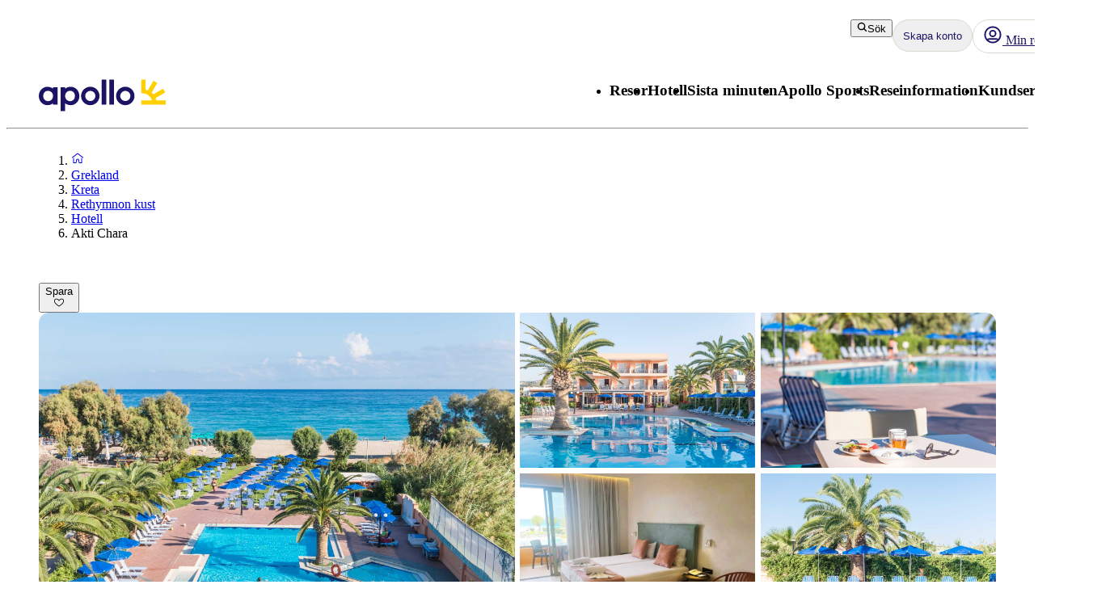

--- FILE ---
content_type: application/javascript; charset=UTF-8
request_url: https://www.apollo.se/_next/static/chunks/app/%5Blocale%5D/%5BlayoutType%5D/%5Bpreview%5D/accommodation/%5Buri%5D/(tabLayout)/layout-2b5b69a8dd84bbfe.js
body_size: 2462
content:
(self.webpackChunk_N_E=self.webpackChunk_N_E||[]).push([[3303,6899],{38810:function(n,t,e){Promise.resolve().then(e.bind(e,20255)),Promise.resolve().then(e.bind(e,32178)),Promise.resolve().then(e.bind(e,88528))},20255:function(n,t,e){"use strict";e.r(t);var r=e(57437),i=e(53493),u=e.n(i),o=e(55486),a=e(86926);t.default=n=>{let{children:t,variant:e,mobileVariant:i,as:c,className:l,gutter:s=!0,...f}=n;return(0,r.jsx)(a.Z,{...f,variant:{mobile:null!=i?i:e,desktop:e},as:c,className:(0,o.GF)(!s&&u()["no-gutter"],l),children:t})}},32178:function(n,t,e){"use strict";e.r(t);var r=e(57437),i=e(55486),u=e(27648),o=e(2265),a=e(28496),c=e.n(a),l=e(71006);let s=()=>{try{var n,t,e,r;let i=(null!==(r=null===(e=window)||void 0===e?void 0:null===(t=e.parent)||void 0===t?void 0:null===(n=t.location)||void 0===n?void 0:n.pathname)&&void 0!==r?r:"").split("/");if((i.length>1?i[1]:"")==="booking-guide")return"_blank";return"_self"}catch(n){return"_self"}},f=(0,o.forwardRef)((n,t)=>{let{href:e="",absolute:o=!1,ariaLabel:a,target:f,children:d,className:h,underline:v=!0,inheritColor:p=!1,inheritFont:g=!1,tabIndex:m,...b}=n,{domain:_}=(0,l.Z)(),w=(0,i.u0)(null!=e?e:"",_),k=""===e;return(0,r.jsx)(u.default,{"aria-label":a,...b,href:w&&!o?(0,i.Mf)(e):e,target:null!=f?f:(0,i.$P)()?s():w||k?"_self":"_blank",className:(0,i.GF)(h,!v&&c()["no-underline"],p&&c()["inherit-color"],g&&c()["inherit-font"]),tabIndex:m,ref:t,children:d})});f.displayName="NextLink",t.default=f},88528:function(n,t,e){"use strict";var r=e(57437),i=e(43531),u=e(69518),o=e.n(u),a=e(55486);t.default=n=>{let{tabs:t,sticky:e=!1,className:u}=n,c=t.map(n=>({link:n.path,text:n.title}));return t.length?(0,r.jsx)("div",{className:(0,a.GF)(e&&o()["sticky-tabs"],u),children:(0,r.jsx)(i.default,{navigationTabs:c})}):null}},43531:function(n,t,e){"use strict";e.d(t,{default:function(){return l}});var r=e(57437),i=e(99376),u=e(21968),o=e(63621),a=e(2265),c=e(32178);function l(n){let{navigationTabs:t}=n,e=(0,i.usePathname)(),[l,s]=(0,a.useState)(e);return(0,a.useEffect)(()=>{s(e)},[e,t]),(0,r.jsx)(u.T,{"aria-label":"Items",children:t.map(n=>{var t;return n.link?(0,r.jsx)(o.Z,{href:n.link,as:c.default,"aria-current":(null===(t=n.link)||void 0===t?void 0:t.split("/").at(-1))===(null==l?void 0:l.split("/").at(-1))?"page":void 0,children:n.text},n.link):null})})}},33519:function(n,t,e){"use strict";e.d(t,{p8:function(){return o}}),(r=i||(i={})).Swedish="apollo.se",r.Norwegian="apollo.no",r.Danish="apollorejser.dk",r.Finish="apollomatkat.fi",r.Dutch="apolloreizen.nl";var r,i,u=e(78583);let o=Object.values(i);Object.fromEntries(Object.entries({[i.Swedish]:u.g.Swedish,[i.Norwegian]:u.g.Norwegian,[i.Danish]:u.g.Danish,[i.Finish]:u.g.Finish,[i.Dutch]:u.g.Dutch}).map(n=>{let[t,e]=n;return[e,t]}))},56424:function(n,t,e){"use strict";e.d(t,{H:function(){return i},TN:function(){return u}}),e(83079);var r=e(12119);(0,r.$)("f1cfc34014ff736242751ca4d794af5cd164f958");var i=(0,r.$)("cf7a267196a4c19a663396a48d6d2e889c681b4b"),u=(0,r.$)("a52d08ce17e446bf6475c494aff8a5768a76d09c")},71006:function(n,t,e){"use strict";e.d(t,{Z:function(){return o}});var r=e(57437),i=e(2265);let u=(0,i.createContext)({}),o=()=>(0,i.useContext)(u);t.default=n=>{let{children:t,config:e,locale:o}=n,a=(0,i.useMemo)(()=>({locale:o,...e}),[o,e]);return(0,r.jsx)(u.Provider,{value:a,children:t})}},78583:function(n,t,e){"use strict";var r,i;e.d(t,{g:function(){return r}}),(i=r||(r={})).Swedish="sv",i.Norwegian="nb",i.Danish="da",i.Finish="fi",i.Dutch="nl"},55486:function(n,t,e){"use strict";e.d(t,{$P:function(){return E},AW:function(){return k},Cz:function(){return D},E8:function(){return d},GF:function(){return v},Mf:function(){return y},ND:function(){return m},Nw:function(){return j},QV:function(){return C},Sc:function(){return s},T4:function(){return h},Um:function(){return b},V:function(){return A},YU:function(){return c},aF:function(){return S},fm:function(){return f},kC:function(){return l},nI:function(){return w},oz:function(){return x},rY:function(){return F},u0:function(){return _},wD:function(){return N}});var r=e(47525),i=e(54564),u=e(33519),o=e(78583),a=e(56424);let c=n=>{var t;return null!==(t=null==n?void 0:n.filter(n=>!!n))&&void 0!==t?t:[]},l=n=>n?n.charAt(0).toUpperCase()+n.slice(1):"",s=n=>n.split(" ").map(f).join(" ");function f(n){return n.charAt(0).toUpperCase()+n.slice(1)}let d=n=>{switch(n){case o.g.Swedish:return"SEK";case o.g.Norwegian:return"NOK";case o.g.Danish:return"DKK";case o.g.Finish:case o.g.Dutch:return"EUR";default:return"SEK"}},h=(n,t,e)=>{try{return new Intl.NumberFormat(e,{style:"currency",currency:"€"===t?"EUR":t,maximumFractionDigits:0,minimumFractionDigits:0}).format(Number(n))}catch(e){return"".concat(t," ").concat(n)}},v=function(){for(var n=arguments.length,t=Array(n),e=0;e<n;e++)t[e]=arguments[e];return t.map(n=>n?"".concat(n):"").join(" ")},p=n=>!/^(?:[a-z]+:)?\/\//i.test(n),g=n=>!!n&&u.p8.some(t=>n.includes(t)),m=n=>{let t=(0,r.S)(n);return(0,i.parse)(t).textContent},b=n=>g(n)||p(n),_=(n,t)=>{if(!n)return!1;if(p(n))return!0;try{return new URL(n).hostname==="www.".concat(t)}catch(n){return!1}},w=(n,t)=>n[t];function k(n){var t;return null===(t=n.join(""))||void 0===t?void 0:t.replaceAll(/\n/g,"")}let y=n=>{if(p(n))return n;try{let t=new URL(n);return t.pathname+t.search}catch(t){(0,a.TN)("Failed to parse URL for href ".concat(n))}return n};function N(n){return"string"==typeof n?n.replace(/\s*\|\s*[Aa]pollo/g,""):"object"==typeof n?n[0]:n}function x(n){let t=[];return!function n(e){if(Array.isArray(e))e.forEach(n);else if(e){var r;let i=null===(r=e.data)||void 0===r?void 0:r.uri;"string"==typeof i&&t.push(i),"content"in e&&Array.isArray(e.content)&&n(e.content)}}(n.content),t}let j=n=>Object.keys(n),D=(n,t)=>Object.values(t).includes(n),F=n=>Array.isArray(n)?n:[],A=(n,t)=>{Math.random()<=t&&n()},C=n=>[/adsbot/i,/ahrefs\.com\/robot/i,/facebookexternalhit/i].some(t=>t.test(n)),E=()=>{try{var n,t;return(null===(n=window)||void 0===n?void 0:n.self)!==(null===(t=window)||void 0===t?void 0:t.top)}catch(n){return!1}},S=(n,t)=>n?n.length>t?"".concat(n.slice(0,t),"…"):n:""},53493:function(n){n.exports={"no-gutter":"Heading_no-gutter__Rvfpp","heading-subheading":"Heading_heading-subheading__jIqw_"}},28496:function(n){n.exports={"no-underline":"NextLink_no-underline__b_LVq","inherit-color":"NextLink_inherit-color__9WJIZ","inherit-font":"NextLink_inherit-font___ATCV"}},69518:function(n){n.exports={"sticky-tabs":"PageTabs_sticky-tabs__n91ZC"}}},function(n){n.O(0,[3906,4192,9275,595,4619,4308,7240,788,2971,2117,1744],function(){return n(n.s=38810)}),_N_E=n.O()}]);

--- FILE ---
content_type: text/x-component
request_url: https://www.apollo.se/grekland/kreta/rethymnon-kust/hotell/akti-chara?_rsc=17km8
body_size: 115003
content:
5:I[4707,[],""]
9:I[36423,[],""]
6:["locale","sv","d"]
7:["layoutType","full","d"]
8:["preview","false","d"]
0:["m4TYXpQepooNKe-OuN4jb",[[["",{"children":[["locale","sv","d"],{"children":[["layoutType","full","d"],{"children":[["preview","false","d"],{"children":["accommodation",{"children":[["uri","uri%3Acontentful%3Apim%3AaccommodationPage%3A6hV3QveohxC3jtNOpMakQK","d"],{"children":["(columnsLayout)",{"children":["__PAGE__",{}]}]}]}]}]}]},"$undefined","$undefined",true]}],["",{"children":[["locale","sv","d"],{"children":[["layoutType","full","d"],{"children":[["preview","false","d"],{"children":["accommodation",{"children":[["uri","uri%3Acontentful%3Apim%3AaccommodationPage%3A6hV3QveohxC3jtNOpMakQK","d"],{"children":["(columnsLayout)",{"children":["__PAGE__",{},[["$L1","$L2",[["$","link","0",{"rel":"stylesheet","href":"/_next/static/css/52ac2279d3275118.css?dpl=master-20260114-1","precedence":"next","crossOrigin":"$undefined"}],["$","link","1",{"rel":"stylesheet","href":"/_next/static/css/2356cf406982e561.css?dpl=master-20260114-1","precedence":"next","crossOrigin":"$undefined"}],["$","link","2",{"rel":"stylesheet","href":"/_next/static/css/caf202aae2ccf463.css?dpl=master-20260114-1","precedence":"next","crossOrigin":"$undefined"}]]],null],null]},[[[["$","link","0",{"rel":"stylesheet","href":"/_next/static/css/10ec08fef149fe65.css?dpl=master-20260114-1","precedence":"next","crossOrigin":"$undefined"}],["$","link","1",{"rel":"stylesheet","href":"/_next/static/css/81aee9ab9cf0ef5a.css?dpl=master-20260114-1","precedence":"next","crossOrigin":"$undefined"}]],"$L3"],null],null]},[[[["$","link","0",{"rel":"stylesheet","href":"/_next/static/css/30ad78459d1c0341.css?dpl=master-20260114-1","precedence":"next","crossOrigin":"$undefined"}]],"$L4"],null],null]},[null,["$","$L5",null,{"parallelRouterKey":"children","segmentPath":["children","$6","children","$7","children","$8","children","accommodation","children"],"error":"$undefined","errorStyles":"$undefined","errorScripts":"$undefined","template":["$","$L9",null,{}],"templateStyles":"$undefined","templateScripts":"$undefined","notFound":"$undefined","notFoundStyles":"$undefined"}]],null]},[null,["$","$L5",null,{"parallelRouterKey":"children","segmentPath":["children","$6","children","$7","children","$8","children"],"error":"$undefined","errorStyles":"$undefined","errorScripts":"$undefined","template":["$","$L9",null,{}],"templateStyles":"$undefined","templateScripts":"$undefined","notFound":"$undefined","notFoundStyles":"$undefined"}]],null]},[[[["$","link","0",{"rel":"stylesheet","href":"/_next/static/css/e78a29ef96e6ab4f.css?dpl=master-20260114-1","precedence":"next","crossOrigin":"$undefined"}],["$","link","1",{"rel":"stylesheet","href":"/_next/static/css/7cb406314a380212.css?dpl=master-20260114-1","precedence":"next","crossOrigin":"$undefined"}],["$","link","2",{"rel":"stylesheet","href":"/_next/static/css/3f379e05df9baffe.css?dpl=master-20260114-1","precedence":"next","crossOrigin":"$undefined"}],["$","link","3",{"rel":"stylesheet","href":"/_next/static/css/ef76dcfb24f918cb.css?dpl=master-20260114-1","precedence":"next","crossOrigin":"$undefined"}],["$","link","4",{"rel":"stylesheet","href":"/_next/static/css/0da6559449a568ba.css?dpl=master-20260114-1","precedence":"next","crossOrigin":"$undefined"}],["$","link","5",{"rel":"stylesheet","href":"/_next/static/css/3329a3a0dce4fa60.css?dpl=master-20260114-1","precedence":"next","crossOrigin":"$undefined"}],["$","link","6",{"rel":"stylesheet","href":"/_next/static/css/1af542f0b8f1dba1.css?dpl=master-20260114-1","precedence":"next","crossOrigin":"$undefined"}],["$","link","7",{"rel":"stylesheet","href":"/_next/static/css/0b1439732dbc937a.css?dpl=master-20260114-1","precedence":"next","crossOrigin":"$undefined"}],["$","link","8",{"rel":"stylesheet","href":"/_next/static/css/465ffc3e1acc7c2e.css?dpl=master-20260114-1","precedence":"next","crossOrigin":"$undefined"}],["$","link","9",{"rel":"stylesheet","href":"/_next/static/css/a07d8127adcba877.css?dpl=master-20260114-1","precedence":"next","crossOrigin":"$undefined"}],["$","link","10",{"rel":"stylesheet","href":"/_next/static/css/d5d9b83dd3a51e58.css?dpl=master-20260114-1","precedence":"next","crossOrigin":"$undefined"}],["$","link","11",{"rel":"stylesheet","href":"/_next/static/css/1653f5a4b9f0ca2a.css?dpl=master-20260114-1","precedence":"next","crossOrigin":"$undefined"}],["$","link","12",{"rel":"stylesheet","href":"/_next/static/css/bf3b4333c5615813.css?dpl=master-20260114-1","precedence":"next","crossOrigin":"$undefined"}],["$","link","13",{"rel":"stylesheet","href":"/_next/static/css/7ab75a1deb0fde5c.css?dpl=master-20260114-1","precedence":"next","crossOrigin":"$undefined"}],["$","link","14",{"rel":"stylesheet","href":"/_next/static/css/6ec0dbf8e3e0c323.css?dpl=master-20260114-1","precedence":"next","crossOrigin":"$undefined"}],["$","link","15",{"rel":"stylesheet","href":"/_next/static/css/35bffc3e23359a62.css?dpl=master-20260114-1","precedence":"next","crossOrigin":"$undefined"}],["$","link","16",{"rel":"stylesheet","href":"/_next/static/css/17b9345fa441c04e.css?dpl=master-20260114-1","precedence":"next","crossOrigin":"$undefined"}],["$","link","17",{"rel":"stylesheet","href":"/_next/static/css/880e4dc1ac5fe4a8.css?dpl=master-20260114-1","precedence":"next","crossOrigin":"$undefined"}],["$","link","18",{"rel":"stylesheet","href":"/_next/static/css/11f6139ce8d69187.css?dpl=master-20260114-1","precedence":"next","crossOrigin":"$undefined"}],["$","link","19",{"rel":"stylesheet","href":"/_next/static/css/88fc993e4884cd68.css?dpl=master-20260114-1","precedence":"next","crossOrigin":"$undefined"}],["$","link","20",{"rel":"stylesheet","href":"/_next/static/css/61f6568e0e23ff72.css?dpl=master-20260114-1","precedence":"next","crossOrigin":"$undefined"}],["$","link","21",{"rel":"stylesheet","href":"/_next/static/css/ace383394b8414aa.css?dpl=master-20260114-1","precedence":"next","crossOrigin":"$undefined"}],["$","link","22",{"rel":"stylesheet","href":"/_next/static/css/69b19f3c2c21fb21.css?dpl=master-20260114-1","precedence":"next","crossOrigin":"$undefined"}],["$","link","23",{"rel":"stylesheet","href":"/_next/static/css/dcce6e99c8a1b20b.css?dpl=master-20260114-1","precedence":"next","crossOrigin":"$undefined"}],["$","link","24",{"rel":"stylesheet","href":"/_next/static/css/8309c0d6428c99de.css?dpl=master-20260114-1","precedence":"next","crossOrigin":"$undefined"}]],"$La"],null],null]},[[[["$","link","0",{"rel":"stylesheet","href":"/_next/static/css/5e7e785a714bd052.css?dpl=master-20260114-1","precedence":"next","crossOrigin":"$undefined"}],["$","link","1",{"rel":"stylesheet","href":"/_next/static/css/d6ffa3da7b5df1d4.css?dpl=master-20260114-1","precedence":"next","crossOrigin":"$undefined"}],["$","link","2",{"rel":"stylesheet","href":"/_next/static/css/e632a83483c1706c.css?dpl=master-20260114-1","precedence":"next","crossOrigin":"$undefined"}],["$","link","3",{"rel":"stylesheet","href":"/_next/static/css/5e373203017feb9f.css?dpl=master-20260114-1","precedence":"next","crossOrigin":"$undefined"}],["$","link","4",{"rel":"stylesheet","href":"/_next/static/css/d80a2cf249ff19c6.css?dpl=master-20260114-1","precedence":"next","crossOrigin":"$undefined"}],["$","link","5",{"rel":"stylesheet","href":"/_next/static/css/f4458c8823f1468b.css?dpl=master-20260114-1","precedence":"next","crossOrigin":"$undefined"}],["$","link","6",{"rel":"stylesheet","href":"/_next/static/css/0396f8ce68eb6787.css?dpl=master-20260114-1","precedence":"next","crossOrigin":"$undefined"}],["$","link","7",{"rel":"stylesheet","href":"/_next/static/css/c9732858dc0eb2c3.css?dpl=master-20260114-1","precedence":"next","crossOrigin":"$undefined"}]],"$Lb"],null],null]},[null,["$","$L5",null,{"parallelRouterKey":"children","segmentPath":["children"],"error":"$undefined","errorStyles":"$undefined","errorScripts":"$undefined","template":["$","$L9",null,{}],"templateStyles":"$undefined","templateScripts":"$undefined","notFound":[["$","title",null,{"children":"404: This page could not be found."}],["$","div",null,{"style":{"fontFamily":"system-ui,\"Segoe UI\",Roboto,Helvetica,Arial,sans-serif,\"Apple Color Emoji\",\"Segoe UI Emoji\"","height":"100vh","textAlign":"center","display":"flex","flexDirection":"column","alignItems":"center","justifyContent":"center"},"children":["$","div",null,{"children":[["$","style",null,{"dangerouslySetInnerHTML":{"__html":"body{color:#000;background:#fff;margin:0}.next-error-h1{border-right:1px solid rgba(0,0,0,.3)}@media (prefers-color-scheme:dark){body{color:#fff;background:#000}.next-error-h1{border-right:1px solid rgba(255,255,255,.3)}}"}}],["$","h1",null,{"className":"next-error-h1","style":{"display":"inline-block","margin":"0 20px 0 0","padding":"0 23px 0 0","fontSize":24,"fontWeight":500,"verticalAlign":"top","lineHeight":"49px"},"children":"404"}],["$","div",null,{"style":{"display":"inline-block"},"children":["$","h2",null,{"style":{"fontSize":14,"fontWeight":400,"lineHeight":"49px","margin":0},"children":"This page could not be found."}]}]]}]}]],"notFoundStyles":[]}]],null],["$Lc",null]]]]
d:I[88003,["5807","static/chunks/22ad4f44-0b6d1ca0caac0904.js","4308","static/chunks/4308-b1937966b2c2d124.js","7240","static/chunks/7240-47fcfda85ffe6d50.js","8930","static/chunks/8930-c56c4e80996e5055.js","5537","static/chunks/5537-579c3ebc37ad7b94.js","3233","static/chunks/3233-6538e3c53499fc76.js","8667","static/chunks/8667-4fc366ed5766cbd3.js","3713","static/chunks/3713-7d2a8a49d62f3483.js","1203","static/chunks/app/%5Blocale%5D/layout-52eb6479c276a44b.js"],""]
b:["$","html",null,{"lang":"sv","className":"layout_body__Qb93j","children":["$","body",null,{"className":"d-flex flex-column h-100","data-swiftype-index":"false","children":[["$","$Ld",null,{"strategy":"beforeInteractive","id":"GTM-TBR3Q6H7","data-usercentrics":"Google Tag Manager","type":"text/plain","children":"(function (w, d, s, l, i) {w[l] = w[l] || []; w[l].push({'gtm.start':\n    new Date().getTime(), event: 'gtm.js'}); var f = d.getElementsByTagName(s)[0],\n    j = d.createElement(s), dl = l != 'dataLayer' ? '&l=' + l : ''; j.async = true; j.src=\n    '//analytics.apollo.se/gtm.js?id=' + i + dl; f.parentNode.insertBefore(j, f);\n    })(window, document, 'script', 'dataLayer', \"GTM-TBR3Q6H7\");"}],["$","$Ld",null,{"strategy":"beforeInteractive","id":"GTM-FQ35","data-usercentrics":"Google Tag Manager","type":"text/plain","children":"(function (w, d, s, l, i) {w[l] = w[l] || []; w[l].push({'gtm.start':\n    new Date().getTime(), event: 'gtm.js'}); var f = d.getElementsByTagName(s)[0],\n    j = d.createElement(s), dl = l != 'dataLayer' ? '&l=' + l : ''; j.async = true; j.src=\n    '//analytics.apollo.se/gtm.js?id=' + i + dl; f.parentNode.insertBefore(j, f);\n    })(window, document, 'script', 'dataLayer', \"GTM-FQ35\");"}],["$","noscript",null,{"children":["$","iframe",null,{"src":"//analytics.apollo.se/ns.html?id=GTM-TBR3Q6H7","height":"0","width":"0","style":{"display":"none","visibility":"hidden"},"title":"Google Tag Manager (noscript)"}]}],["$","noscript",null,{"children":["$","iframe",null,{"src":"//analytics.apollo.se/ns.html?id=GTM-FQ35","height":"0","width":"0","style":{"display":"none","visibility":"hidden"},"title":"Google Tag Manager (noscript)"}]}],["$","link",null,{"rel":"preconnect","href":"https://app.usercentrics.eu"}],["$","link",null,{"rel":"preconnect","href":"https://api.usercentrics.eu"}],["$","link",null,{"rel":"preconnect","href":"https://static.apollonordic.com/"}],["$","link",null,{"rel":"preconnect","href":"//privacy-proxy.usercentrics.eu"}],["$","link",null,{"rel":"modulepreload","href":"https://app.usercentrics.eu/browser-ui/latest/loader.js"}],["$","link",null,{"rel":"modulepreload","href":"//privacy-proxy.usercentrics.eu/latest/uc-block.bundle.js"}],"$Le"]}]}]
f:I[16456,["4308","static/chunks/4308-b1937966b2c2d124.js","7240","static/chunks/7240-47fcfda85ffe6d50.js","7577","static/chunks/7577-f4244b0330b2a18d.js","1567","static/chunks/1567-df033fc49960fa44.js","8930","static/chunks/8930-c56c4e80996e5055.js","5537","static/chunks/5537-579c3ebc37ad7b94.js","1742","static/chunks/1742-10e43adda7733ff5.js","8769","static/chunks/8769-67f6a37fbb683bb9.js","2017","static/chunks/2017-62200dc28e030353.js","3233","static/chunks/3233-6538e3c53499fc76.js","9514","static/chunks/9514-4681d319e329c7d3.js","9995","static/chunks/9995-f7ac45d33223d407.js","6452","static/chunks/6452-32be50f8eb7763f2.js","6293","static/chunks/6293-3986a30419c6e0e4.js","5622","static/chunks/5622-4eb5491f0ff8e16b.js","8040","static/chunks/8040-6aac0dd4e97b7f19.js","9377","static/chunks/9377-b44ef13942a065a7.js","4824","static/chunks/app/%5Blocale%5D/%5BlayoutType%5D/%5Bpreview%5D/accommodation/%5Buri%5D/(columnsLayout)/page-ebd1e9b67b932667.js"],"default"]
10:I[71006,["5807","static/chunks/22ad4f44-0b6d1ca0caac0904.js","4308","static/chunks/4308-b1937966b2c2d124.js","7240","static/chunks/7240-47fcfda85ffe6d50.js","8930","static/chunks/8930-c56c4e80996e5055.js","5537","static/chunks/5537-579c3ebc37ad7b94.js","3233","static/chunks/3233-6538e3c53499fc76.js","8667","static/chunks/8667-4fc366ed5766cbd3.js","3713","static/chunks/3713-7d2a8a49d62f3483.js","1203","static/chunks/app/%5Blocale%5D/layout-52eb6479c276a44b.js"],"default"]
11:I[71594,["5807","static/chunks/22ad4f44-0b6d1ca0caac0904.js","4308","static/chunks/4308-b1937966b2c2d124.js","7240","static/chunks/7240-47fcfda85ffe6d50.js","8930","static/chunks/8930-c56c4e80996e5055.js","5537","static/chunks/5537-579c3ebc37ad7b94.js","3233","static/chunks/3233-6538e3c53499fc76.js","8667","static/chunks/8667-4fc366ed5766cbd3.js","3713","static/chunks/3713-7d2a8a49d62f3483.js","1203","static/chunks/app/%5Blocale%5D/layout-52eb6479c276a44b.js"],"VisitorCookieProvider"]
12:I[64026,["5807","static/chunks/22ad4f44-0b6d1ca0caac0904.js","4308","static/chunks/4308-b1937966b2c2d124.js","7240","static/chunks/7240-47fcfda85ffe6d50.js","8930","static/chunks/8930-c56c4e80996e5055.js","5537","static/chunks/5537-579c3ebc37ad7b94.js","3233","static/chunks/3233-6538e3c53499fc76.js","8667","static/chunks/8667-4fc366ed5766cbd3.js","3713","static/chunks/3713-7d2a8a49d62f3483.js","1203","static/chunks/app/%5Blocale%5D/layout-52eb6479c276a44b.js"],"default"]
13:I[15616,["5807","static/chunks/22ad4f44-0b6d1ca0caac0904.js","4308","static/chunks/4308-b1937966b2c2d124.js","7240","static/chunks/7240-47fcfda85ffe6d50.js","8930","static/chunks/8930-c56c4e80996e5055.js","5537","static/chunks/5537-579c3ebc37ad7b94.js","3233","static/chunks/3233-6538e3c53499fc76.js","8667","static/chunks/8667-4fc366ed5766cbd3.js","3713","static/chunks/3713-7d2a8a49d62f3483.js","1203","static/chunks/app/%5Blocale%5D/layout-52eb6479c276a44b.js"],"OptimizelySetup"]
14:I[64644,["5807","static/chunks/22ad4f44-0b6d1ca0caac0904.js","4308","static/chunks/4308-b1937966b2c2d124.js","7240","static/chunks/7240-47fcfda85ffe6d50.js","8930","static/chunks/8930-c56c4e80996e5055.js","5537","static/chunks/5537-579c3ebc37ad7b94.js","3233","static/chunks/3233-6538e3c53499fc76.js","8667","static/chunks/8667-4fc366ed5766cbd3.js","3713","static/chunks/3713-7d2a8a49d62f3483.js","1203","static/chunks/app/%5Blocale%5D/layout-52eb6479c276a44b.js"],"default"]
15:I[10845,["5807","static/chunks/22ad4f44-0b6d1ca0caac0904.js","4308","static/chunks/4308-b1937966b2c2d124.js","7240","static/chunks/7240-47fcfda85ffe6d50.js","8930","static/chunks/8930-c56c4e80996e5055.js","5537","static/chunks/5537-579c3ebc37ad7b94.js","3233","static/chunks/3233-6538e3c53499fc76.js","8667","static/chunks/8667-4fc366ed5766cbd3.js","3713","static/chunks/3713-7d2a8a49d62f3483.js","1203","static/chunks/app/%5Blocale%5D/layout-52eb6479c276a44b.js"],"default"]
16:I[76066,["5807","static/chunks/22ad4f44-0b6d1ca0caac0904.js","4308","static/chunks/4308-b1937966b2c2d124.js","7240","static/chunks/7240-47fcfda85ffe6d50.js","8930","static/chunks/8930-c56c4e80996e5055.js","5537","static/chunks/5537-579c3ebc37ad7b94.js","3233","static/chunks/3233-6538e3c53499fc76.js","8667","static/chunks/8667-4fc366ed5766cbd3.js","3713","static/chunks/3713-7d2a8a49d62f3483.js","1203","static/chunks/app/%5Blocale%5D/layout-52eb6479c276a44b.js"],"default"]
17:"$Sreact.suspense"
18:I[39526,["5807","static/chunks/22ad4f44-0b6d1ca0caac0904.js","4308","static/chunks/4308-b1937966b2c2d124.js","7240","static/chunks/7240-47fcfda85ffe6d50.js","8930","static/chunks/8930-c56c4e80996e5055.js","5537","static/chunks/5537-579c3ebc37ad7b94.js","3233","static/chunks/3233-6538e3c53499fc76.js","8667","static/chunks/8667-4fc366ed5766cbd3.js","3713","static/chunks/3713-7d2a8a49d62f3483.js","1203","static/chunks/app/%5Blocale%5D/layout-52eb6479c276a44b.js"],"default"]
19:I[41922,["5807","static/chunks/22ad4f44-0b6d1ca0caac0904.js","4308","static/chunks/4308-b1937966b2c2d124.js","7240","static/chunks/7240-47fcfda85ffe6d50.js","8930","static/chunks/8930-c56c4e80996e5055.js","5537","static/chunks/5537-579c3ebc37ad7b94.js","3233","static/chunks/3233-6538e3c53499fc76.js","8667","static/chunks/8667-4fc366ed5766cbd3.js","3713","static/chunks/3713-7d2a8a49d62f3483.js","1203","static/chunks/app/%5Blocale%5D/layout-52eb6479c276a44b.js"],"default"]
1a:I[81523,["4308","static/chunks/4308-b1937966b2c2d124.js","7240","static/chunks/7240-47fcfda85ffe6d50.js","7577","static/chunks/7577-f4244b0330b2a18d.js","1567","static/chunks/1567-df033fc49960fa44.js","8930","static/chunks/8930-c56c4e80996e5055.js","5537","static/chunks/5537-579c3ebc37ad7b94.js","1742","static/chunks/1742-10e43adda7733ff5.js","8769","static/chunks/8769-67f6a37fbb683bb9.js","2017","static/chunks/2017-62200dc28e030353.js","3233","static/chunks/3233-6538e3c53499fc76.js","9514","static/chunks/9514-4681d319e329c7d3.js","9995","static/chunks/9995-f7ac45d33223d407.js","6452","static/chunks/6452-32be50f8eb7763f2.js","6293","static/chunks/6293-3986a30419c6e0e4.js","5622","static/chunks/5622-4eb5491f0ff8e16b.js","8040","static/chunks/8040-6aac0dd4e97b7f19.js","9377","static/chunks/9377-b44ef13942a065a7.js","4824","static/chunks/app/%5Blocale%5D/%5BlayoutType%5D/%5Bpreview%5D/accommodation/%5Buri%5D/(columnsLayout)/page-ebd1e9b67b932667.js"],"BailoutToCSR"]
1b:I[92122,["5807","static/chunks/22ad4f44-0b6d1ca0caac0904.js","4308","static/chunks/4308-b1937966b2c2d124.js","7240","static/chunks/7240-47fcfda85ffe6d50.js","8930","static/chunks/8930-c56c4e80996e5055.js","5537","static/chunks/5537-579c3ebc37ad7b94.js","3233","static/chunks/3233-6538e3c53499fc76.js","8667","static/chunks/8667-4fc366ed5766cbd3.js","3713","static/chunks/3713-7d2a8a49d62f3483.js","1203","static/chunks/app/%5Blocale%5D/layout-52eb6479c276a44b.js"],"default"]
1c:I[14184,["5807","static/chunks/22ad4f44-0b6d1ca0caac0904.js","4308","static/chunks/4308-b1937966b2c2d124.js","7240","static/chunks/7240-47fcfda85ffe6d50.js","8930","static/chunks/8930-c56c4e80996e5055.js","5537","static/chunks/5537-579c3ebc37ad7b94.js","3233","static/chunks/3233-6538e3c53499fc76.js","8667","static/chunks/8667-4fc366ed5766cbd3.js","3713","static/chunks/3713-7d2a8a49d62f3483.js","1203","static/chunks/app/%5Blocale%5D/layout-52eb6479c276a44b.js"],"default"]
1d:I[87808,["5807","static/chunks/22ad4f44-0b6d1ca0caac0904.js","4308","static/chunks/4308-b1937966b2c2d124.js","7240","static/chunks/7240-47fcfda85ffe6d50.js","8930","static/chunks/8930-c56c4e80996e5055.js","5537","static/chunks/5537-579c3ebc37ad7b94.js","3233","static/chunks/3233-6538e3c53499fc76.js","8667","static/chunks/8667-4fc366ed5766cbd3.js","3713","static/chunks/3713-7d2a8a49d62f3483.js","1203","static/chunks/app/%5Blocale%5D/layout-52eb6479c276a44b.js"],"ContactCookie"]
1e:I[8718,["5807","static/chunks/22ad4f44-0b6d1ca0caac0904.js","4308","static/chunks/4308-b1937966b2c2d124.js","7240","static/chunks/7240-47fcfda85ffe6d50.js","8930","static/chunks/8930-c56c4e80996e5055.js","5537","static/chunks/5537-579c3ebc37ad7b94.js","3233","static/chunks/3233-6538e3c53499fc76.js","8667","static/chunks/8667-4fc366ed5766cbd3.js","3713","static/chunks/3713-7d2a8a49d62f3483.js","1203","static/chunks/app/%5Blocale%5D/layout-52eb6479c276a44b.js"],"default"]
1f:I[65792,["5807","static/chunks/22ad4f44-0b6d1ca0caac0904.js","4308","static/chunks/4308-b1937966b2c2d124.js","7240","static/chunks/7240-47fcfda85ffe6d50.js","8930","static/chunks/8930-c56c4e80996e5055.js","5537","static/chunks/5537-579c3ebc37ad7b94.js","3233","static/chunks/3233-6538e3c53499fc76.js","8667","static/chunks/8667-4fc366ed5766cbd3.js","3713","static/chunks/3713-7d2a8a49d62f3483.js","1203","static/chunks/app/%5Blocale%5D/layout-52eb6479c276a44b.js"],"default"]
20:I[87882,["5807","static/chunks/22ad4f44-0b6d1ca0caac0904.js","4308","static/chunks/4308-b1937966b2c2d124.js","7240","static/chunks/7240-47fcfda85ffe6d50.js","8930","static/chunks/8930-c56c4e80996e5055.js","5537","static/chunks/5537-579c3ebc37ad7b94.js","3233","static/chunks/3233-6538e3c53499fc76.js","8667","static/chunks/8667-4fc366ed5766cbd3.js","3713","static/chunks/3713-7d2a8a49d62f3483.js","1203","static/chunks/app/%5Blocale%5D/layout-52eb6479c276a44b.js"],"default"]
e:["$","$Lf",null,{"locale":"sv","now":"$D2026-01-19T06:44:30.988Z","timeZone":"UTC","messages":{"AccommodationList":{"AllHotels":"Antal hotell: {count} st","LoadingHotels":"Laddar hotell","ReadMoreLink":"LÃ¤s mer om hotellet","SearchButton":"SÃ¶k pris och boka","ShowHotelsWith":"Visar hotell med","showMoreHotels":"Visa fler hotell","ShowResults":"Visa resultat"},"AccommodationPage":{"Certificate":{"GreenKeyAlt":"Hotellet har Ã¤r Green key certifikerat","GreenKeyTooltip":"Green Key-mÃ¤rkta hotell arbetar aktivt fÃ¶r att minimera sin miljÃ¶pÃ¥verkan. Hotellen har en miljÃ¶policy, miljÃ¶mÃ¥l och handlingsplaner fÃ¶r stÃ¤ndiga fÃ¶rbÃ¤ttringar av miljÃ¶arbetet. De arbetar ocksÃ¥ fÃ¶r ett socialt ansvarstagande och samverkan med gÃ¤ster och andra intressenter. Genom att vÃ¤lja ett miljÃ¶mÃ¤rkt hotell visar du att du tar ansvar och vill gÃ¶ra skillnad â€“ fÃ¶r en bÃ¤ttre miljÃ¶.","Heading":"UtmÃ¤rkelser och certifikat","TravelifeAlt":"Hotellet har Ã¤r Travelife Gold certifikerat","TravelifeTooltip":"Hotellet har en vÃ¤l utvecklat fokus pÃ¥ hÃ¥llbarhet. Det uppmuntrar underleverantÃ¶rer och andra i samhÃ¤llet att agera etiskt och hÃ¥llbart. Det sÃ¶ker stÃ¤ndigt efter nya saker att fÃ¶rbÃ¤ttra och arbetar fÃ¶r att inspirera andra att gÃ¶ra likadant."},"CustomerReviewsTab":{"MetaDescription":"HÃ¤r kan du ta del av vad tidigare gÃ¤ster sagt om sin hotellvistelse. LÃ¤s och jÃ¤mfÃ¶r hotellrecensioner fÃ¶r {hotel}. ","PageTitle":"Recensioner och kundomdÃ¶men {hotel}, {destination}","Slug":"kundomdomen"},"DirectTransfer":{"AdditionalInformation":"LÃ¤ggs till vid bokning","AltText":"Direkttransfer till hotellet erbjuds","Heading":"Direkttransfer erbjuds","UniqueSellingPointOne":"Smidig direkttransfer","UniqueSellingPointTwo":"Inga stopp mellan flygplatsen och hotellet"},"Facts":{"ACInPublicAreas":"Luftkonditionering i allmÃ¤nna utrymmen","ACInRoom":"Luftkonditionering i rummet","Activities":"Aktiviteter","ActivitiesProgramForChildren":"Aktivitetsprogram fÃ¶r barn","Address":"Adress","ALaCarte":"Ã€ la carte","AmountOfRooms":"Antal rum","AquaPark":"Vattenrutschkana","BabyBed":"SpjÃ¤lsÃ¤ng","Bar":"Bar","Beach":"Strand","BeachBar":"Strandbar","BeachRestaurant":"Restaurang vid stranden","BeachSunLoungers":"Solstolar","BeachTowels":"Strandhandukar","BeachType":"Typ av strand","BeachUmbrellas":"Parasoll","BeachVolleyball":"Beachvolleyboll","BeautyCenter":"SkÃ¶nhetssalong","Biking":"Cykling","Billard":"Biljard","BouleBoccia":"Boule/Boccia","Bowling":"Bowling","Buffet":"BuffÃ©","BuildYear":"ByggÃ¥r","Canoe":"Kanot","ChildrensPool":"Barnpool","CoffeeShop":"CafÃ©","DepositionInReception":"Deponering i receptionen","DepositionInRoom":"Deponering pÃ¥ rummet","DiscothequeNightClub":"Diskotek/nattklubb","Distance":"AvstÃ¥nd","DistanceToBeach":"AvstÃ¥nd till strand","DistanceToCentrum":"AvstÃ¥nd till centrum","Diving":"Dykning","Elevator":"Hiss","EntertainmentProgram":"UnderhÃ¥llning","Facts":"Fakta â€“ vissa faciliteter/aktiviteter mot avgift","FitnessCenter":"Gym","ForTheKids":"FÃ¶r barnen","GameRoom":"Spelrum","General":"AllmÃ¤nt","Golf":"Golf","GravelBeach":"Grusstrand","GroupTraining":"GrupptrÃ¤ning","Hairdresser":"FrisÃ¶r","Hammam":"Hamam","HealthAndFitness":"HÃ¤lsa och fitness","HeatedPool":"UppvÃ¤rmd pool","IndoorPool":"Inomhuspool","Jacuzzi":"Jacuzzi/Bubbelpool","JetSki":"JetSki","Kayak":"Kajak","KiteSurfing":"Kitesurfing","LaundryService":"TvÃ¤ttservice","LobbyLounge":"Lobby","LuggageStorage":"Bagagerum","Massage":"Massage","Minigolf":"Minigolf","MountainBiking":"Mountainbike","MultiCourt":"Multicourt","NumberOfFloors":"Antal vÃ¥ningar","NumberOfPools":"Antal pooler","OfficialRating":"Officiell klassificering","OtherFacilities":"Ã–vriga faciliteter","Padel":"Padel","Parking":"Parkering","PebbleBeach":"Klapperstensstrand","PhoneNumberShort":"Tel","Playground":"Lekplats","Pool":"Pool","PoolBar":"Poolbar","PoolSunLoungers":"Solstolar","PoolTowels":"Poolhandukar","PoolUmbrellas":"Parasoll","PoolWithChildrensSection":"Pool med barnsektion","PrivatePool":"Privat pool","Reception":"Reception","RenovationYear":"Renoverat","Restaurant":"Restaurang","RestaurantAndBar":"Restaurang och bar","RoomService":"Room service","SandyBeach":"Sandstrand","SeawaterPool":"Saltvattenspool","Shop":"Butik","SnackBar":"Snackbar","Snorkeling":"Snorkling","SpaTreatment":"Spa/behandlingar","Squash":"Squash","SUP":"SUP","Surfing":"Surfing","TableTennis":"Bordtennis","Tennis":"Tennis","Thalasso":"Thalasso-spa","Waterskiing":"Vattenskidor","Whirlpool":"Jacuzzi","WifiInPublicAreas":"Wifi i allmÃ¤nna utrymmen","WifiInRoom":"Wifi pÃ¥ rummet","Windsurfing":"Vindsurfing","Yoga":"Yoga"},"FactsTab":{"MetaDescription":"LÃ¤s mer om hotellets faciliteter, avstÃ¥nd till nÃ¤rmsta strand och centrum samt annat som Ã¤r bra att veta.","PageTitle":"Hotellfakta {hotel}, {destination}","Slug":"faciliteter"},"Hotel":{"AllInclusiveHeading":"All Inclusive","GoodToKnowHeading":"Bra att veta","HotelHeading":"Mer om hotellet","MealsHeading":"MÃ¥ltider","SeasonSpecificsHeading":"SÃ¤songsinformation"},"Location":{"AccommodationMarkerButton":"Se pris & tillgÃ¤nglighet","BeachProperty":"StrandlÃ¤ge","DistanceToBeach":"till stranden","DistanceToCity":"till centrum","Heading":"LÃ¤ge","SeeMap":"Se karta"},"OverviewTab":{"MetaDescription":"PÃ¥ hotellet {hotel}, {destination} finns det mesta som behÃ¶vs fÃ¶r en skÃ¶n semester. LÃ¤s mer och boka ditt boende smidigt och enkelt!","PageTitle":"Boka Hotell {hotel} - {destination}, {country}"},"RoomsTab":{"MetaDescription":"Hos Apollo kan du vÃ¤lja bland bekvÃ¤ma rum infÃ¶r din semester. Hitta och boka den rumstypen som passar dig och ditt resesÃ¤llskap bÃ¤st!  ","PageTitle":"VÃ¥ra rum och rumstyper pÃ¥ {hotel}, {destination}","Slug":"rumstyper"},"SignInPromtModal":{"CancelButton":"Avbryt","Description":"FÃ¶r att spara hotell behÃ¶ver du logga in. Har du inget konto kan du skapa ett i nÃ¤sta steg.","Heading":"Logga in fÃ¶r att spara hotell","LoginButton":"Logga in"},"UspFacilities":{"AllInclusive":"All inclusive erbjuds","Bar":"Bar","ChildPool":"Barnpool","Gym":"Gym","Heading":"Faciliteter","Pool":"Pool","Restaurant":"Restaurang","WifiInRoom":"Wifi pÃ¥ rummet"}},"AccommodationReviews":{"ApolloReviews":"KundomdÃ¶men ({respondents})","Average":"Bra","By":"av","Cleaning":"StÃ¤dning","CorrectOnlineDescription":"RÃ¤tt beskrivning online","CustomerReviews":"KundomdÃ¶men","Excellent":"UtmÃ¤rkt","Expectation":"FÃ¶rvÃ¤ntningar","Facilities":"Faciliteter","FoodAndBeverages":"Mat och dryck","Good":"VÃ¤ldigt bra","HowReviewsWork":"SÃ¥ fungerar omdÃ¶men","overallRatingLabel":{"fantastic":"Fantastiskt","excellent":"UtmÃ¤rkt","very_good":"HÃ¶gt uppskattat","good":"Omtyckt","fair":"Enkelt & bra"},"InfoModalClose":"StÃ¤ng","InfoModalDescription":"OmdÃ¶men hjÃ¤lper andra resenÃ¤rer att fÃ¥ en bÃ¤ttre bild av hotellet. Recensionerna sorteras automatiskt efter relevans - baserat pÃ¥ hur nya de Ã¤r, lÃ¤ngden pÃ¥ texten och hur vÃ¤l de matchar ditt sÃ¶kresultat.\n\nEndast gÃ¤ster som har rest med Apollo kan lÃ¤mna en recension. Vi granskar endast omdÃ¶men som rapporteras fÃ¶r att bryta mot vÃ¥ra riktlinjer.\n\nFÃ¶r att ett hotell ska fÃ¥ mÃ¤rkningen UtmÃ¤rkt betyg frÃ¥n vÃ¥ra gÃ¤ster krÃ¤vs ett genomsnittsbetyg pÃ¥ minst 8,7 av 10 samt minst 50 verifierade omdÃ¶men frÃ¥n Apollos gÃ¤ster under de senaste 4 Ã¥ren. Kriterierna kan komma att Ã¤ndras.","InfoModalTitle":"Recensioner frÃ¥n vÃ¥ra gÃ¤ster","MissingReviews":"Inga kundomdÃ¶men Ã¤nnu","MoreReviews":"Fler omdÃ¶men","MoreReviewsFrom":"Fler omdÃ¶men frÃ¥n {name}","ShowAllReviews":"Visa alla {count} omdÃ¶men","ReviewsCount":"{count, plural, =1 {# omdÃ¶me} other {# omdÃ¶men}}","Poor":"Mindre bra","ReviewsHeading":"OmdÃ¶men","RoomOrApartment":"Rum/lÃ¤genhet","Service":"Service","SportFacilities":"Sport","Terrible":"UnderkÃ¤nt","TripAdvisor":"OmdÃ¶men frÃ¥n TripAdvisor ({respondents})","ViewMore":"Visa mer","ViewAll":"Visa alla","LatestReviewInfo":"OmdÃ¶me fÃ¶r <accommodationName>hotel</accommodationName> frÃ¥n en Tripadvisor-resenÃ¤r {date}"},"BookingGuide":{"ErrorMessage":"NÃ¥got ovÃ¤ntat hÃ¤nde! FÃ¶rsÃ¶k att ladda om sidan eller kom tillbaka igen senare.","ErrorMessageHeader":"Technical error"},"CampaignPlate":{"From":"FrÃ¥n"},"CMSApps":{"CampaignApp":{"ErrorHeading":"Tekniskt fel","ErrorMessage":"Vi ber om ursÃ¤kt fÃ¶r detta. FÃ¶rsÃ¶k att ladda om sidan eller kom tillbaka senare."}},"CruiseBookingSearchBox":{"cruises":"Kryssningar"},"CustomerChoiceAward":{"AwardAltText":"Bild pÃ¥ utmÃ¤rkelsen","Description":"Hotellet har fÃ¥tt utmÃ¤rkelsen inom sin klass och kategori baserat pÃ¥ vÃ¥ra egna gÃ¤sters kundnÃ¶jdhet.","Heading":"CUSTOMER CHOICE AWARD"},"DestinationListPage":{"Destinations":"resmÃ¥l"},"DestinationRatingBox":{"Text":"VÃ¥ra gÃ¤sters betyg baseras pÃ¥ <respondents>respondents</respondents> omdÃ¶men"},"ErrorPage":{"Heading":"Rackarns, nÃ¥gonting gick fel!","Reload":"Ladda om","StartPage":"Startsida","Suggestions":"FÃ¶rsÃ¶k att ladda om sidan eller kom tillbaka senare."},"Filters":{"AccommodationType":{"Apartment":"LÃ¤genhet","Heading":"Typ av boende","Hotel":"Hotell","Villa":"Villa"},"Classifications":{"Heading":"Klassificering"},"Destinations":{"Heading":"ResmÃ¥l","Label":"resmÃ¥l"},"DistanceToBeach":{"AtMaxDistance":"Ingen Ã¶vre grÃ¤ns","AtTheBeach":"StrandlÃ¤ge","Heading":"AvstÃ¥nd till strand","ToTheBeach":"till stranden"},"DistanceToCity":{"AtMaxDistance":"Ingen Ã¶vre grÃ¤ns","Heading":"AvstÃ¥nd till centrum","ToTheCity":"till centrum"},"Drawer":{"AllFilters":"Alla filter","Title":"Filter"},"FoodAndDrink":{"Bar":"Bar","Heading":"Mat och dryck","Restaurant":"Restaurang"},"Health":{"Gym":"Gym","Heading":"HÃ¤lsa","SpaOrTreatment":"Spa/behandlingar"},"HotelType":{"ApolloSports":"Apollo Sports","City":"Cityhotell","Exclusive":"Exclusive hotell","ForAdults":"Hotell fÃ¶r vuxna","ForFamilyWithChildren":"Hotell fÃ¶r barnfamiljer","Heading":"Typ av hotell","MondoBoutique":"Apollo Mondo Boutique","MondoDuo":"Apollo Mondo Duo","MondoFamily":"Apollo Mondo Family","MondoLocal":"Apollo Mondo Local","MondoOneOfAKind":"Apollo Mondo One of a Kind","MondoSelected":"Apollo Mondo Selected","MondoUrban":"Apollo Mondo Urban"},"Meals":{"AllInclusive":"All inclusive","Breakfast":"Frukost","FullBoard":"Helpension","HalfBoard":"Halvpension","Heading":"MÃ¥ltider"},"Other":{"AgeRestriction":"Ã…ldersgrÃ¤ns","Elevator":"Hiss","Heading":"Ã–vrigt","Playground":"Lekplats","Wifi":"Wifi"},"Price":{"AtUpperLimit":"Ingen Ã¶vre grÃ¤ns","Heading":"Pris","UpTo":"Upp till {maxPrice}kr"},"RoomOrApartment":{"AC":"Luftkonditionering","Heading":"Rum/lÃ¤genhet","PlaceForGroup":"Plats fÃ¶r mÃ¥nga (minst 5 personer)","PoolAccess":"Rum med poolaccess","RoomWifi":"Wifi pÃ¥ rummet","WifiInRoom":"Wifi pÃ¥ rummet"},"Sorting":{"Classification":"Klassificering","Heading":"Sortera","Name":"Namn","PriceHighToLow":"HÃ¶gsta pris","PriceLowToHigh":"LÃ¤gsta pris","Recommended":"Rekommenderat"},"SwimAndBeach":{"BeachFront":"StrandlÃ¤ge","Heading":"Sol & bad","KidsPool":"Barnpool","Pool":"Pool","WaterPark":"Vattenland"}},"Footer":{"HandleCookies":"Hantera cookies","PartnersText":"Vi Ã¤r en del av REWE Group och dess DERTOUR Group-division, den stÃ¶rsta centraleuropeiska koncernen inom turistnÃ¤ringen.","PaymentMethodsHeader":"BETALMETODER","SocialMediaHeader":"APOLLO I SOCIALA MEDIER"},"GuestInstructorPage":{"AboutTheInstructorHeading":"Om instruktÃ¶ren","ClassDescriptionsHeading":"Klassbeskrivningar","DatesAndHotelsHeading":"Datum & hotell","DatesAndHotelsSubHeading":"Se vilka hotell och datum instruktÃ¶ren befinner sig pÃ¥ vÃ¥ra sporthotell","HowToBookHeading":"Hur bokar jag & vad kostar det?","HowToBookText":"All trÃ¤ning med vÃ¥ra gÃ¤stinstruktÃ¶rer Ã¤r kostnadsfri fÃ¶r dig som bor pÃ¥ aktuellt hotell under den aktuella veckan fÃ¶r gÃ¤stspelet. Se datum dÃ¤r gÃ¤stinstruktÃ¶ren befinner sig pÃ¥ respektive sporthotell nedan och boka in dig pÃ¥ samma hotell och datum. VÃ¤l pÃ¥ plats pÃ¥ hotellet kan du delta i gÃ¤stinstruktÃ¶rens pass utan extra kostnad med undantag fÃ¶r Playitas Resort dÃ¤r vissa av passen Ã¤r mot extra kostnad och bokas/betalas i sportbokningen pÃ¥ plats.","MetaDescription":"FÃ¶lj med vÃ¥r gÃ¤stinstruktÃ¶r {name} till ett sporthotell i solen â€“ trÃ¤na, svettas och njut av gemenskap, energi och avkoppling i skÃ¶na omgivningar.","MetaKeyWords":"GÃ¤stinstruktÃ¶r, GÃ¤stinstruktÃ¶ren {name}, {name}","PageTitle":"GÃ¤stinstruktÃ¶r {name}","Preamble":"Delta i gÃ¤stinstruktÃ¶r pass under din vistelse pÃ¥ nÃ¥got av vÃ¥ra sporthotell. LÃ¤s mer om coachen, vad fÃ¶r trÃ¤ning {pronoun} kommer att bjuda pÃ¥ och vilka hotell {pronoun} gÃ¤star nedan. FÃ¶r att delta med vÃ¥ra gÃ¤stinstruktÃ¶rer krÃ¤vs ingen anmÃ¤lan. All trÃ¤ning med vÃ¥ra gÃ¤stinstruktÃ¶rer Ã¤r inkluderad fÃ¶r dig som bor pÃ¥ aktuellt hotell under den aktuella veckan fÃ¶r gÃ¤stspelet.","ProgramHeading":"Program","ProgramText":"GÃ¤stinstruktÃ¶ren hÃ¥ller 2â€“3 klasser varje dag, med undantag fÃ¶r ankomst och avresedag. Programmet presenteras pÃ¥ plats pÃ¥ respektive hotell.","PronounHe":"han","PronounShe":"hon","PronounThey":"de","SeeDatesAndHotelsText":"Se vilka datum gÃ¤stinstruktÃ¶ren Ã¤r pÃ¥ plats pÃ¥ respektive hotell och boka lÃ¤ngst ner pÃ¥ sidan.","SubHeading":"GÃ¤stinstruktÃ¶r","WhoCanParticipateHeading":"Vem kan delta?","WhoCanParticipateText":"Alla kan delta i de olika klasserna, oavsett tidigare erfarenhet. Alla klasser hÃ¥lls pÃ¥ engelska. UtÃ¶ver gÃ¤stinstruktÃ¶rens pass kan du Ã¤ven delta i hotellets ordinarie utbud av sport och aktiviteter"},"Header":{"CreateAccount":"Skapa konto","HamburgerButton":"Navigations meny","HomeButton":"Startsida","MyTripButton":"Min resa","ProfileButton":"Mitt Apollo"},"ImageGallery":{"ImageLabelText":"Bildgalleri","VideoLabelText":"Video"},"ISB":{"AriaLabel":"SÃ¶k efter resa genom att ange avresa, destination, datum och hotell","ScrollToSearchText":"SÃ¶k resa","TabHeaders":{"TabHeaderCity":"City","TabHeaderCore":"Flyg + Hotell","TabHeaderFlightOnly":"Flyg","TabHeaderMultiCentre":"Kombinationsresor","TabHeaderSki":"Skidor"}},"Months":{"April":"April","August":"Augusti","December":"December","February":"Februari","January":"Januari","July":"Juli","June":"Juni","March":"Mars","May":"Maj","November":"November","October":"Oktober","September":"September"},"MyAccount":{"Menu":{"AccountInformation":"Kontouppgifter","Bookings":"Mina bokningar","Favorites":"Sparade hotell","Logout":"Logga ut","PersonalOffers":"Dina erbjudanden","SearchSettings":"SÃ¶kinstÃ¤llningar","Start":"Mitt Apollo","TravelCompanions":"ResenÃ¤rer"},"WelcomeBack":{"Button":"FortsÃ¤tt med samma konto","Heading":"VÃ¤lkommen tillbaka {name}!","Text":"Det ser ut som att du har varit inloggad hÃ¤r tidigare. Klicka pÃ¥ knappen nedan fÃ¶r att fortsÃ¤tta vara inloggad sÃ¥ du kan komma Ã¥t dina bokningar och mycket mer!"}},"MyBooking":{"PageTitle":"Mitt Apollo"},"NoResultsPage":{"ExcursionPageButtonText":"GÃ¥ till Utflykter","ExcursionPageHeading":"Inga utflykter tillgÃ¤ngliga","ExcursionPageSubheading":"Utforska andra resmÃ¥l med spÃ¤nnande utflykter hÃ¤r.","FactsPageButtonText":"GÃ¥ till Ã–versikt","FactsPageHeading":"Ingen fakta tillgÃ¤nglig","FactsPageSubheading":"FÃ¶r information om detta resmÃ¥l, kolla gÃ¤rna resmÃ¥lets Ã¶versiktssida.","SearchPageButtonText":"GÃ¥ till ResmÃ¥l","SearchPageHeading":"Din sÃ¶kning gav inga resultat","SearchPageSubheading":"TyvÃ¤rr hittade vi inga resultat som matchar din sÃ¶kning. Prova sÃ¶ka med andra ord eller utforska vÃ¥ra resmÃ¥l."},"NotFound":{"Heading":"Rackarns, sidan hittades inte!","LastMinutePage":"Sista minuten-resor","Message":"Det kan bero pÃ¥ att sidan tagits bort, att lÃ¤nken var felaktig eller att vi har tekniska problem.","MyApolloPage":"Min resa","PageTitle":"Rackarns, sidan hittades inte!","StartPage":"Startsida","Suggestions":"AnvÃ¤nd menyn eller lÃ¤nkarna nedan fÃ¶r att hitta rÃ¤tt:"},"SearchResult":{"BreadCrumbsTitle":"SÃ¶kresultat","Close":"StÃ¤ng","SearchButton":"SÃ¶k","SearchInputLabel":"SÃ¶k pÃ¥ Apollo.se"},"Shared":{"adult":"{count, plural, =1 {# vuxen} other {# vuxna} }","child":"{count, plural, =1 {# barn} other {# barn} }","clearAllFilters":"Rensa filter","fromPrice":"FrÃ¥n","generalErrorHeader":"Rackarns!","generalErrorText":"NÃ¥got har gÃ¥tt fel och vi kan inte hÃ¤mta informationen just nu. FÃ¶rsÃ¶k att ladda om sidan eller kom tillbaka senare.","infant":"{count, plural, =1 {# spÃ¤dbarn} other {# spÃ¤dbarn} }","Overview":"Ã–versikt","pagination":"Visar {showing} av {total}","perPersonFrom":"per person frÃ¥n","personsFrom":"personer frÃ¥n","readMore":"LÃ¤s mer","readMoreAbout":"LÃ¤s mer om","Save":"Spara","Share":"Dela","ViewLess":"GÃ¶m","ViewMore":"Visa mer","youth":"{count, plural, =1 {# ungdom} other {# ungdomar} }"},"SportsRating":{"Activities":"Aktiviteter","AdditionalActivities":"HÃ¤r erbjuds ocksÃ¥","Basketball":"Basket","BeachVolley":"Beachvolleyboll","Bike":"Cykel","Catamaran":"Katamaran","Diving":"Dykning","Football":"Fotboll","Golf":"Golf","GravelBike":"Gravelbike","GroupTraining":"GrupptrÃ¤ning","Gym":"Gym","Handball":"Handboll","Heading":"Sport & trÃ¤ning","Hiking":"Vandring","HorseRiding":"HÃ¤stridning","IndividualTraining":"Individuell trÃ¤ning","IndoorCycling":"Spinning","InstructorLedTraining":"Ledarledd trÃ¤ning","Kayak":"Kajak","KiteSurfing":"Kitesurfing","Meditation":"Meditation","Mountainbike":"Mountainbike","ObstacleCourse":"Hinderbana","OlympicPool":"Olympisk pool","OpenWaterSwimming":"Simning open water","Padel":"Padel","Ratings":"Betyg","RoadBike":"LandsvÃ¤gscykling","Running":"LÃ¶pning","Squash":"Squash","Sup":"SUP","Swimming":"Simning","Tennis":"Tennis","TrailRunning":"TraillÃ¶pning","TrainingPool25m":"TrÃ¤ningspool 25 m","Triathlon":"Triathlon","VolleyBall":"Volleyboll","WaterSports":"Vattensporter","WaveSurfing":"VÃ¥gsurfing","Windsurfing":"Vindsurfing","WingFoil":"Wingsurfing","WodBox":"WOD Box","Yoga":"Yoga"},"TrainingCalendar":{"AllTrainingEvents":"Antal: {count} st","Event":{"Coordinator":"Ledare","Destination":"Destination","Link":"LÃ¤nk","Location":"Plats","Sport":"TrÃ¤ningsform","StartDate":"Startdatum","Type":"Typ"},"EventTypes":{"GuestInstructor":"GÃ¤stinstruktÃ¶r"},"Filter":{"AppliedFilters":"Dina filter","Destination":"VÃ¤lj Destination","Month":"VÃ¤lj MÃ¥nad","Sport":"VÃ¤lj trÃ¤ningsform"},"Name":"TrÃ¤ningskalendern","NoResults":{"Heading":"Inga resor finns tillgÃ¤ngliga","Text":"TyvÃ¤rr hittade vi inga resor som matchar din sÃ¶kning."}},"TravelAreaPage":{"AccommodationListTab":{"MetaDescription":"HÃ¤r finns flera fina hotell och boenden fÃ¶r dig som vill resa till {name}, {parentName} . Boka ditt hotell med apollo idag!","PageTitle":"Hotell | {name}, {parentName}","PageTitleCountry":"Hotell | {name}","Slug":"hotell"},"ActivitiesHeading":"Aktiviteter","AreaListTab":{"MetaDescription":"{travelAreaName} bjuder pÃ¥ flera hÃ¤rliga resmÃ¥l och semesterorter. Hitta och boka en resa som passar dig bÃ¤st!","PageTitle":"VÃ¥ra orter {travelAreaName}","Slug":"orter"},"BeachesHeading":"StrÃ¤nder","CurrencyHeading":"Valuta","DestinationListTab":{"Heading":"Orter","MetaDescription":"{travelAreaName} bjuder pÃ¥ flera hÃ¤rliga resmÃ¥l och semesterorter. Hitta och boka en resa som passar dig bÃ¤st!","PageTitle":"VÃ¥ra resmÃ¥l {travelAreaName}","Slug":"orter"},"Destinations":"ResmÃ¥l","ElectricityAndVoltageHeading":"El och uttag","ExcursionsTab":{"BookExcursion":"Boka utflykt","DanishLanguageText":"Danska","DurationHeading":"Varaktighet","EnglishLanguageText":"Engelska","FinnishLanguageText":"Finska","LanguageHeading":"SprÃ¥k","MetaDescription":"Med Apollo kan du uppleva mer under semestern. HÃ¤r kan du spana in och lÃ¤sa mer om alla vÃ¥ra utflykter och hitta din favorit infÃ¶r semestern!","NoExcursions":"TyvÃ¤rr har vi inga utflykter att visa just nu. FÃ¶rsÃ¶k igen senare.","NorwegianLanguageText":"Norska","PageTitle":"Utflykter {travelAreaName} | LÃ¤s mer om vÃ¥ra utflykter","ScandinavianLanguageText":"Skandinaviska","Slug":"utflykter","SwedishLanguageText":"Svenska"},"FactsHeading":"Fakta om","FactsTab":{"DestinationNameFallback":"destinationen","MetaDescription":"Bra att veta om {name} infÃ¶r din resa som, valuta, tidsskillnad, transfer samt vad som gÃ¤ller runt pass och visum.","PageTitleCountry":"Fakta om {name}","PageTitleRegion":"Fakta om {name}, {parentName}","Slug":"fakta"},"GoodToKnowHeading":"Bra att veta","LanguageHeading":"SprÃ¥k","MoreAboutTheDestination":"Mer om resmÃ¥let","NightLifeHeading":"Nattliv","OverviewTab":{"MetaDescription":{"City":"Hitta din nÃ¤sta weekendresa till {name}, {parentName}! Se fram emot en hÃ¤rlig cityresa med shopping, mysiga cafÃ©er och sevÃ¤rdheter. Med Apollo bokar du flyg och hotell smidigt och enkelt.","Default":"Res till {name}, {parentName} med Apollo. VÃ¤lj bland charterresor, endast flyg eller paketresor med reguljÃ¤rflyg. Boka flyg och hotell smidigt och enkelt pÃ¥ apollo.se.","SnowAndSki":"Hitta din nÃ¤sta skidresa till {name}, {parentName}! Utforska hÃ¤rliga skidbackar i naturskÃ¶na miljÃ¶er och upptÃ¤ck den lokala kulturen under din skidsemester. Med Apollo bokar du en paketresa med flyg och hotell smidigt och enkelt.","SunAndSwim":"Res till {name}, {parentName} med Apollo. VÃ¤lj bland charterresor, endast flyg eller paketresor med reguljÃ¤rflyg. Boka flyg och hotell smidigt och enkelt pÃ¥ apollo.se."},"PageTitle":"Resor till {travelArea}"},"PassportAndVisaHeading":"Pass och visum","PopularDestinations":{"Accommodation":"PopulÃ¤ra hotell","ShowAll":"Se alla","TravelArea":"PopulÃ¤ra resmÃ¥l"},"ReadMoreAboutTheWeatherLabel":"LÃ¤s mer om vÃ¤dret","RestaurantsAndEatingOutHeading":"Restauranger","SeeAllCountries":"Se alla lÃ¤nder","ServiceDescription":"ServicenivÃ¥","TaxesAndFeesHeading":"Skatter och avgifter","TimeDifferenceHeading":"Tidsskillnad","TransferHeading":"Transfer till resmÃ¥let","TransportationHeading":"Transporter","WeatherHeading":"VÃ¤der","WeatherTab":{"MetaDescription":{"City":"Hur varmt Ã¤r det i {name}, {parentName}? HÃ¤r ser du vÃ¤der och medeltemperatur mÃ¥nad fÃ¶r mÃ¥nad.","Default":"Se nÃ¤r det Ã¤r varmt, badtemperaturer och antalet regnfria dagar mÃ¥nad fÃ¶r mÃ¥nad. Boka en resa enkelt nÃ¤r det Ã¤r som bÃ¤st!","SnowAndSki":"Se temperaturer och antal dagar med nederbÃ¶rd i {name}, {parentName} mÃ¥nad fÃ¶r mÃ¥nad. Hitta och boka din skidresa enkelt nÃ¤r fÃ¶rhÃ¥llandena Ã¤r som bÃ¤st!","SunAndSwim":"Se nÃ¤r det Ã¤r varmt, badtemperaturer och antalet regnfria dagar mÃ¥nad fÃ¶r mÃ¥nad. Boka en resa enkelt nÃ¤r det Ã¤r som bÃ¤st!"},"PageTitle":"VÃ¤der & temperaturer {name}, {parentName}","PageTitleCountry":"VÃ¤der & temperaturer {name}","Slug":"vader"}},"Unit":{"Distance":{"Kilometer":"km","Meter":"m","Mile":"mil"}},"Weather":{"CTAButton":"Boka din resa till","Day":"Dag","Days":"Dagar","Disclaimer":"KÃ¤lla: Foreca. Avvikelser kan fÃ¶rekomma.","Explanation":"Vi har anvÃ¤nt Foreca medeltemperaturdata fÃ¶r att ge dig en uppfattning om mÃ¥nadens historiska genomsnittstemperatur pÃ¥ din destination. Men kom ihÃ¥g att det faktiska vÃ¤dret pÃ¥ plats kan Ã¶verraska, sÃ¥ var beredd pÃ¥ olika vÃ¤derfÃ¶rhÃ¥llanden under din resa!","FallbackDescription":{"City":"HÃ¤r fÃ¥r du koll pÃ¥ vÃ¤dret och genomsnittliga temperaturer fÃ¶r {travelArea}, mÃ¥nad fÃ¶r mÃ¥nad. VÃ¥r vÃ¤derguide hjÃ¤lper dig att hitta den bÃ¤sta tiden fÃ¶r din resa, beroende pÃ¥ vad du fÃ¶redrar. Med aktuell vÃ¤derinfo kan du enkelt packa rÃ¤tt och vara sÃ¤ker pÃ¥ att fÃ¥ ut det mesta av din city- eller weekendresa.","SnowAndSki":"HÃ¤r fÃ¥r du en Ã¶versikt Ã¶ver vÃ¤derprognosen och genomsnittliga temperaturer fÃ¶r {travelArea}, mÃ¥nad fÃ¶r mÃ¥nad. I vÃ¤dertabellen ser du medeltemperaturer som hjÃ¤lper dig att planera din skidresa beroende pÃ¥ vilket vÃ¤der du gillar bÃ¤st. Med uppdaterat vÃ¤der kan du packa rÃ¤tt och vara sÃ¤ker pÃ¥ att fÃ¥ ut det mesta av din skidsemester.","SunAndSwim":"FÃ¥ koll pÃ¥ bÃ¥de genomsnittstemperaturer och badtemperaturer fÃ¶r {travelArea}, mÃ¥nad fÃ¶r mÃ¥nad. VÃ¥r vÃ¤derguide med medeltemperaturer gÃ¶r det enkelt att planera din solresa sÃ¥ att du fÃ¥r precis det vÃ¤der du Ã¶nskar pÃ¥ semestern. Med koll pÃ¥ vÃ¤dret kan du packa rÃ¤tt och se fram emot en semester fylld med sol och bad."},"Heading":"Hur Ã¤r vÃ¤dret nÃ¤r du ska resa till {travelArea}?","LoadingWeather":"Laddar vÃ¤der","Night":"Natt","NoData":"Ingen vÃ¤derdata, fÃ¶rsÃ¶k igen senare","Rain":"NederbÃ¶rd","Water":"Vatten"},"slug":{"accommodationFactsPage":"faciliteter","accommodationListPage":"hotell","areaListPage":"orter","customerReviewPage":"kundomdomen","destinationListPage":"resmal","excursionListPage":"utflykter","roomPage":"rumstyper","travelAreaFactsPage":"fakta","weatherPage":"vader"}},"children":[["$","$L10",null,{"locale":"sv","config":{"env":"prod","version":"master-20260114-1","cmsAppsBaseUrl":"https://static.apollonordic.com/cms-apps","bookingGuideBaseUrl":"https://static.apollonordic.com/booking-guide","myBookingBaseUrl":"https://static.apollonordic.com/my-booking","myAccountBaseUrl":"https://static.apollonordic.com/my-account","myBookingOptimizelySdkKey":"CPZe73tQ6CuCxAhw4S6cS","datadogApplicationId":"68006057-3ddd-4824-9cb5-555fa03f283d","datadogClientToken":"pubf01e503c92de09f66b47eb847921badf","bookingGuidePath":"/booking-guide","bookingGuideCorePath":"/core/list","bookingGuideFlightOnlyPath":"/flight/list","bookingGuideMultiCentrePath":"/multi-centre/list","bookingGuideOptimizelySdkKey":"Azd8jTugncLymmfu2j4sr","googleMapsApiKey":"AIzaSyAIPMUez0rFG-gNbiqKI07kIU-tg-t5DdM","googleMapsBookingGuideApiKey":"AIzaSyCyNzvOIq32mt1dRE6KPSR6xsAxDm04l4I","googleMapsMyBookingApiKey":"AIzaSyBSwhHcSYp1jp6R49IJUycBd9M5HdNrSak","googleMapsCampaignAppApiKey":"AIzaSyC0XmdXSWoAonH5Cx3ATQZEmV4JIlWPhOA","cmsOptimizelySdkKey":"VJTZw1hWbP3vzbA7GGP1J","campaignAppOptimizelySdkKey":"Azd8jTugncLymmfu2j4sr","lmsAppOptimizelySdkKey":"Azd8jTugncLymmfu2j4sr","isLive":true,"domain":"apollo.se","productionBasePath":"https://www.apollo.se","salesUnit":"apollose","businessUnitId":"21","market":"Sweden","swiftypeSlug":"www-dot-apollo-dot-se","cmsAppsApiBasePath":"https://n2.apollo.se","travelAreaSearchBoxConfig":[{"Header":"Kryssningar","Url":"/resor/kryssningar","UseInAppSearchBox":false},{"Header":"TrÃ¤ning","Url":"/resor/traningsresor","UseInAppSearchBox":false}],"notFoundConfig":{"startPage":"https://www.apollo.se/","lastMinutePage":"https://www.apollo.se/sista-minuten","myApollo":"https://www.apollo.se/mitt-apollo"},"noResultsPageConfig":{"excursionLink":"https://www.apollo.se/infor-resan/tillval/utflykter","travelLink":"https://www.apollo.se/resa"},"seeAllCountriesPage":"/resa#Alla resmÃ¥l","GTMContainerId":"GTM-FQ35","combinedGTMContainerId":"GTM-TBR3Q6H7","atProperty":"73e35ab3-5a60-8f84-d40a-c59a2fc4d367"},"children":["$","$L11",null,{"children":["$","$L12",null,{"config":{"enabled":true,"pageUrl":"/mitt-konto","clientId":"01a6a7c4-aea8-413f-80d8-4ebbc347d193","authorityDomain":"login.apollo.se","authorityBaseUrl":"https://login.apollo.se/654644ef-d0f7-488b-bc15-0ebaae4b007e","signUpSignIn":"https://login.apollo.se/654644ef-d0f7-488b-bc15-0ebaae4b007e/B2C_1A_SIGNUP_SIGNIN","loginScopes":["openid"],"ui_locale":"sv","apiScopes":{"myAccountBff":["https://login.apollonordic.com/my-account-bff/generic"],"myBooking":["https://login.apollonordic.com/my-booking-service/generic"],"bookingGuideService":["https://login.apollonordic.com/booking-guide-service/generic"]},"myAccountBffUrl":"https://my-account-bff.prod.dertouristiknordic.com"},"children":["$","$L13",null,{"children":["$","$L14",null,{"cmsAppsManifest":{"assets":["assets/start-ByRb2Qgx.js","assets/atlas-ui-ByHpu6uU.js","assets/tooltip-e4iokl1I.js","assets/datepicker-CjtCXCwv.js","assets/date-fns-BroOsg5n.js","assets/optimizely-BAk1HroA.js","assets/map-1fCqZfjg.js"],"styles":["assets/start-DOHlRMgH.css","assets/atlas-ui-DowEmnS7.css"],"indexFile":"assets/start-ByRb2Qgx.js"},"children":["$","$L15",null,{"children":[["$","$L16",null,{"children":[["$","$17",null,{"children":["$","$L18",null,{"locale":"sv"}]}],["$","$L19",null,{"children":["$","main",null,{"className":"layout_main__Jo2KF","children":["$","$L5",null,{"parallelRouterKey":"children","segmentPath":["children","$6","children"],"error":"$undefined","errorStyles":"$undefined","errorScripts":"$undefined","template":["$","$L9",null,{}],"templateStyles":"$undefined","templateScripts":"$undefined","notFound":"$undefined","notFoundStyles":"$undefined"}]}]}]]}],["$","$17",null,{"fallback":null,"children":["$","$L1a",null,{"reason":"next/dynamic","children":["$","$L1b",null,{}]}]}],["$","$L1c",null,{}],["$","$L1d",null,{}],["$","$17",null,{"fallback":null,"children":["$","$L1a",null,{"reason":"next/dynamic","children":["$","$L1e",null,{}]}]}]]}]}]}]}]}]}],["$","$L1f",null,{}],["$","$17",null,{"children":["$","$L20",null,{}]}]]}]
21:I[31301,["4308","static/chunks/4308-b1937966b2c2d124.js","7240","static/chunks/7240-47fcfda85ffe6d50.js","7577","static/chunks/7577-f4244b0330b2a18d.js","1567","static/chunks/1567-df033fc49960fa44.js","8930","static/chunks/8930-c56c4e80996e5055.js","5537","static/chunks/5537-579c3ebc37ad7b94.js","1742","static/chunks/1742-10e43adda7733ff5.js","9514","static/chunks/9514-4681d319e329c7d3.js","9229","static/chunks/app/%5Blocale%5D/%5BlayoutType%5D/%5Bpreview%5D/accommodation/%5Buri%5D/layout-8fa7159086af42a8.js"],"default"]
22:I[32178,["4308","static/chunks/4308-b1937966b2c2d124.js","7240","static/chunks/7240-47fcfda85ffe6d50.js","7577","static/chunks/7577-f4244b0330b2a18d.js","1567","static/chunks/1567-df033fc49960fa44.js","8930","static/chunks/8930-c56c4e80996e5055.js","5537","static/chunks/5537-579c3ebc37ad7b94.js","1742","static/chunks/1742-10e43adda7733ff5.js","8769","static/chunks/8769-67f6a37fbb683bb9.js","2017","static/chunks/2017-62200dc28e030353.js","3233","static/chunks/3233-6538e3c53499fc76.js","9514","static/chunks/9514-4681d319e329c7d3.js","9995","static/chunks/9995-f7ac45d33223d407.js","6452","static/chunks/6452-32be50f8eb7763f2.js","6293","static/chunks/6293-3986a30419c6e0e4.js","5622","static/chunks/5622-4eb5491f0ff8e16b.js","8040","static/chunks/8040-6aac0dd4e97b7f19.js","9377","static/chunks/9377-b44ef13942a065a7.js","4824","static/chunks/app/%5Blocale%5D/%5BlayoutType%5D/%5Bpreview%5D/accommodation/%5Buri%5D/(columnsLayout)/page-ebd1e9b67b932667.js"],"default"]
23:I[64460,["4308","static/chunks/4308-b1937966b2c2d124.js","7240","static/chunks/7240-47fcfda85ffe6d50.js","7577","static/chunks/7577-f4244b0330b2a18d.js","1567","static/chunks/1567-df033fc49960fa44.js","8930","static/chunks/8930-c56c4e80996e5055.js","5537","static/chunks/5537-579c3ebc37ad7b94.js","1742","static/chunks/1742-10e43adda7733ff5.js","9514","static/chunks/9514-4681d319e329c7d3.js","9229","static/chunks/app/%5Blocale%5D/%5BlayoutType%5D/%5Bpreview%5D/accommodation/%5Buri%5D/layout-8fa7159086af42a8.js"],"default"]
24:I[4783,["4308","static/chunks/4308-b1937966b2c2d124.js","7240","static/chunks/7240-47fcfda85ffe6d50.js","7577","static/chunks/7577-f4244b0330b2a18d.js","1567","static/chunks/1567-df033fc49960fa44.js","8930","static/chunks/8930-c56c4e80996e5055.js","5537","static/chunks/5537-579c3ebc37ad7b94.js","1742","static/chunks/1742-10e43adda7733ff5.js","9514","static/chunks/9514-4681d319e329c7d3.js","9229","static/chunks/app/%5Blocale%5D/%5BlayoutType%5D/%5Bpreview%5D/accommodation/%5Buri%5D/layout-8fa7159086af42a8.js"],"default"]
25:I[20255,["4308","static/chunks/4308-b1937966b2c2d124.js","7240","static/chunks/7240-47fcfda85ffe6d50.js","7577","static/chunks/7577-f4244b0330b2a18d.js","1567","static/chunks/1567-df033fc49960fa44.js","8930","static/chunks/8930-c56c4e80996e5055.js","5537","static/chunks/5537-579c3ebc37ad7b94.js","1742","static/chunks/1742-10e43adda7733ff5.js","8769","static/chunks/8769-67f6a37fbb683bb9.js","2017","static/chunks/2017-62200dc28e030353.js","3233","static/chunks/3233-6538e3c53499fc76.js","9514","static/chunks/9514-4681d319e329c7d3.js","9995","static/chunks/9995-f7ac45d33223d407.js","6452","static/chunks/6452-32be50f8eb7763f2.js","6293","static/chunks/6293-3986a30419c6e0e4.js","5622","static/chunks/5622-4eb5491f0ff8e16b.js","8040","static/chunks/8040-6aac0dd4e97b7f19.js","9377","static/chunks/9377-b44ef13942a065a7.js","4824","static/chunks/app/%5Blocale%5D/%5BlayoutType%5D/%5Bpreview%5D/accommodation/%5Buri%5D/(columnsLayout)/page-ebd1e9b67b932667.js"],"default"]
26:["uri","uri%3Acontentful%3Apim%3AaccommodationPage%3A6hV3QveohxC3jtNOpMakQK","d"]
4:[["$","$L21",null,{}],["$","div",null,{"className":"breadcrumbs-layout fs-unmask","children":["$","div",null,{"children":[["$","section",null,{"style":{"display":"none"},"children":["$","script",null,{"type":"application/ld+json","dangerouslySetInnerHTML":{"__html":"{\"@context\":\"https://schema.org\",\"@type\":\"BreadcrumbList\",\"name\":\"Breadcrumbs\",\"itemListElement\":[{\"@type\":\"ListItem\",\"position\":1,\"name\":\"Grekland\",\"item\":\"https://www.apollo.se/grekland\"},{\"@type\":\"ListItem\",\"position\":2,\"name\":\"Kreta\",\"item\":\"https://www.apollo.se/grekland/kreta\"},{\"@type\":\"ListItem\",\"position\":3,\"name\":\"Rethymnon kust\",\"item\":\"https://www.apollo.se/grekland/kreta/rethymnon-kust\"},{\"@type\":\"ListItem\",\"position\":4,\"name\":\"Hotell\",\"item\":\"https://www.apollo.se/grekland/kreta/rethymnon-kust/hotell\"},{\"@type\":\"ListItem\",\"position\":5,\"name\":\"Akti Chara\"}]}"}}]}],["$","nav",null,{"aria-label":"Breadcrumb","className":"Breadcrumbs__breadcrumbs--84211","children":["$","ol",null,{"className":"Breadcrumbs__list--84211","children":[["$","li",null,{"className":"Breadcrumbs__item--84211 d-inline-flex align-items-center","children":["$","$L22",null,{"className":"Link__link--a9d70 Link__regular--a9d70 d-inline-flex align-items-center","tabIndex":"$undefined","href":"/","aria-label":"$undefined","onClick":"$undefined","underline":true,"inheritColor":false,"inheritFont":true,"prefetch":null,"children":[false,["$","svg",null,{"xmlns":"http://www.w3.org/2000/svg","width":"1em","height":"1em","fill":"none","viewBox":"0 0 32 32","aria-labelledby":"$undefined","className":"Icon__icon--acde7","style":{},"focusable":"false","aria-hidden":true,"role":"$undefined","fontSize":"$undefined","color":"$undefined","children":[null,["$","path",null,{"fill":"currentColor","fillRule":"evenodd","d":"M14.78 3.676a2 2 0 0 1 2.44 0l12.39 9.531a1 1 0 1 1-1.22 1.586L16 5.262l-12.39 9.53a1 1 0 1 1-1.22-1.585zM16 19a2 2 0 0 0-2 2v4h-2v-4a4 4 0 1 1 8 0v4h-2v-4a2 2 0 0 0-2-2","clipRule":"evenodd"}],["$","path",null,{"fill":"currentColor","fillRule":"evenodd","d":"M6 15a1 1 0 0 1 1 1v10h4a1 1 0 1 1 0 2H6a1 1 0 0 1-1-1V16a1 1 0 0 1 1-1M26 15a1 1 0 0 1 1 1v11a1 1 0 0 1-1 1h-5a1 1 0 1 1 0-2h4V16a1 1 0 0 1 1-1","clipRule":"evenodd"}],["$","path",null,{"fill":"currentColor","fillRule":"evenodd","d":"M11.789 25.666c.15-.21.211-.493.211-.666h2c0 .493-.14 1.211-.588 1.834C12.926 27.51 12.126 28 11 28v-2c.474 0 .674-.175.789-.334M20.212 25.666A1.24 1.24 0 0 1 20 25h-2c0 .493.14 1.211.588 1.834C19.075 27.51 19.875 28 21 28v-2c-.474 0-.674-.175-.788-.334","clipRule":"evenodd"}]]}],false,false]}]}],[["$","li",null,{"className":"Breadcrumbs__item--84211","children":["$","$L22",null,{"className":"Link__link--a9d70 Link__regular--a9d70","tabIndex":"$undefined","href":"/grekland","aria-label":"$undefined","onClick":"$undefined","underline":true,"inheritColor":false,"inheritFont":true,"prefetch":null,"children":[false,"Grekland",false,false]}]}],["$","li",null,{"className":"Breadcrumbs__item--84211","children":["$","$L22",null,{"className":"Link__link--a9d70 Link__regular--a9d70","tabIndex":"$undefined","href":"/grekland/kreta","aria-label":"$undefined","onClick":"$undefined","underline":true,"inheritColor":false,"inheritFont":true,"prefetch":null,"children":[false,"Kreta",false,false]}]}],["$","li",null,{"className":"Breadcrumbs__item--84211","children":["$","$L22",null,{"className":"Link__link--a9d70 Link__regular--a9d70","tabIndex":"$undefined","href":"/grekland/kreta/rethymnon-kust","aria-label":"$undefined","onClick":"$undefined","underline":true,"inheritColor":false,"inheritFont":true,"prefetch":null,"children":[false,"Rethymnon kust",false,false]}]}],["$","li",null,{"className":"Breadcrumbs__item--84211","children":["$","$L22",null,{"className":"Link__link--a9d70 Link__regular--a9d70","tabIndex":"$undefined","href":"/grekland/kreta/rethymnon-kust/hotell","aria-label":"$undefined","onClick":"$undefined","underline":true,"inheritColor":false,"inheritFont":true,"prefetch":null,"children":[false,"Hotell",false,false]}]}]],["$","li",null,{"className":"Breadcrumbs__item--84211","children":"Akti Chara"}]]}]}]]}]}],["$","div",null,{"className":"page-container pt-0","children":[["$","div",null,{"className":"fs-unmask","children":["$","div",null,{"children":[["$","div",null,{"className":"d-flex justify-content-end mt-1 mb-1","children":["$","$L23",null,{"uri":"der:accommodation:dtno:548122","dataLayerData":{"name":"Akti Chara","concept":"$undefined","location":["Rethymnon kust","Kreta","Grekland"],"price":0,"locale":"sv"}}]}],["$","div",null,{"className":"layout_mobile-image-gallery__9jAx4","children":["$","div",null,{"style":{"borderRadius":"0.8rem","overflow":"hidden"},"className":"CornerTag__container--221e1 LabelCornerTag_labelCornerTag__JZbV0 ","children":[["$","$L24",null,{"images":[{"urlImageGalleryX2":"https://bilder.apollo.se/akti-chara-1764668071-127194-ImageGalleryX2.jpg","urlImageGalleryLightbox":"https://bilder.apollo.se/akti-chara-1764668072-127194-ImageGalleryLightbox.jpg","urlListPhotos":"https://bilder.apollo.se/akti-chara-1764668071-127194-ListPhotos.jpg","legend":"PoolomrÃ¥det pÃ¥ hotell Akti Chara i Rethymnon pÃ¥ Kreta, Grekland."},{"urlImageGalleryX2":"https://bilder.apollo.se/akti-chara-1567191235-127199-ImageGalleryX2.jpg","urlImageGalleryLightbox":"https://bilder.apollo.se/akti-chara-1567191235-127199-ImageGalleryLightbox.jpg","urlListPhotos":"https://bilder.apollo.se/akti-chara-1567191235-127199-ListPhotos.jpg","legend":"PoolomrÃ¥det pÃ¥ hotell Akti Chara i Rethymnon pÃ¥ Kreta, Grekland."},{"urlImageGalleryX2":"https://bilder.apollo.se/akti-chara-1556025238-127201-ImageGalleryX2.jpg","urlImageGalleryLightbox":"https://bilder.apollo.se/akti-chara-1556025238-127201-ImageGalleryLightbox.jpg","urlListPhotos":"https://bilder.apollo.se/akti-chara-1556025238-127201-ListPhotos.jpg","legend":"PoolomrÃ¥det pÃ¥ hotell Akti Chara i Rethymnon pÃ¥ Kreta, Grekland."},{"urlImageGalleryX2":"https://bilder.apollo.se/tvarumslagenhet-superior-1745991162-673718-ImageGalleryX2.jpg","urlImageGalleryLightbox":"https://bilder.apollo.se/tvarumslagenhet-superior-1745991162-673718-ImageGalleryLightbox.jpg","urlListPhotos":"https://bilder.apollo.se/tvarumslagenhet-superior-1745991162-673718-ListPhotos.jpg","legend":"$undefined"},{"urlImageGalleryX2":"https://bilder.apollo.se/akti-chara-1567191489-127204-ImageGalleryX2.jpg","urlImageGalleryLightbox":"https://bilder.apollo.se/akti-chara-1567191489-127204-ImageGalleryLightbox.jpg","urlListPhotos":"https://bilder.apollo.se/akti-chara-1567191489-127204-ListPhotos.jpg","legend":"PoolomrÃ¥det pÃ¥ hotell Akti Chara i Rethymnon pÃ¥ Kreta, Grekland."},{"urlImageGalleryX2":"https://bilder.apollo.se/akti-chara-1556025239-127209-ImageGalleryX2.jpg","urlImageGalleryLightbox":"https://bilder.apollo.se/akti-chara-1556025239-127209-ImageGalleryLightbox.jpg","urlListPhotos":"https://bilder.apollo.se/akti-chara-1556025239-127209-ListPhotos.jpg","legend":"PoolomrÃ¥det pÃ¥ hotell Akti Chara i Rethymnon pÃ¥ Kreta, Grekland."},{"urlImageGalleryX2":"https://bilder.apollo.se/akti-chara-1558547112-110585-ImageGalleryX2.jpg","urlImageGalleryLightbox":"https://bilder.apollo.se/akti-chara-1558547113-110585-ImageGalleryLightbox.jpg","urlListPhotos":"https://bilder.apollo.se/akti-chara-1558547113-110585-ListPhotos.jpg","legend":"Lobby pÃ¥ hotell Akti Chara pÃ¥ i Rethymnon pÃ¥ Kreta, Grekland."},{"urlImageGalleryX2":"https://bilder.apollo.se/akti-chara-1556025240-127217-ImageGalleryX2.jpg","urlImageGalleryLightbox":"https://bilder.apollo.se/akti-chara-1556025240-127217-ImageGalleryLightbox.jpg","urlListPhotos":"https://bilder.apollo.se/akti-chara-1556025240-127217-ListPhotos.jpg","legend":"Hotell Akti Chara i Rethymnon pÃ¥ Kreta, Grekland."},{"urlImageGalleryX2":"https://bilder.apollo.se/akti-chara-1556025240-127214-ImageGalleryX2.jpg","urlImageGalleryLightbox":"https://bilder.apollo.se/akti-chara-1556025240-127214-ImageGalleryLightbox.jpg","urlListPhotos":"https://bilder.apollo.se/akti-chara-1556025240-127214-ListPhotos.jpg","legend":"Hotell Akti Chara i Rethymnon pÃ¥ Kreta, Grekland."},{"urlImageGalleryX2":"https://bilder.apollo.se/akti-chara-1556023844-111085-ImageGalleryX2.jpg","urlImageGalleryLightbox":"https://bilder.apollo.se/akti-chara-1556023844-111085-ImageGalleryLightbox.jpg","urlListPhotos":"https://bilder.apollo.se/akti-chara-1556023844-111085-ListPhotos.jpg","legend":"Stranden vid hotell Akti Chara pÃ¥ Kreta, Grekland."}],"name":"Akti Chara","videoId":["6IuQ-1FXUJA"]}],["$","div",null,{"className":"CornerTag__tag--221e1","children":[["$","div",null,{"className":"CornerTag__tagContent--221e1","style":{"color":"var(--aui-text-default)","backgroundColor":"var(--aui-background-default)"},"children":"Hotell fÃ¶r barnfamiljer"}],["$","svg",null,{"xmlns":"http://www.w3.org/2000/svg","width":10,"height":12,"fill":"var(--aui-background-default)","aria-labelledby":"$undefined","className":"CornerTag__topRightCorner--221e1","children":[null,["$","path",null,{"d":"M0 0h10C4.282.735 0 5.603 0 11.368z"}]]}],["$","svg",null,{"xmlns":"http://www.w3.org/2000/svg","width":10,"height":12,"fill":"var(--aui-background-default)","aria-labelledby":"$undefined","className":"CornerTag__bottomLeftCorner--221e1","children":[null,["$","path",null,{"d":"M0 0h10C4.282.735 0 5.603 0 11.368z"}]]}]]}]]}]}],["$","div",null,{"children":[["$","div",null,{"className":"d-flex align-items-center pt-6","children":[["$","$L25",null,{"variant":"h1","color":"text-heading","gutter":false,"children":"Akti Chara"}],["$","div",null,{"className":"d-flex ml-2","aria-label":"3.5","children":[[["$","svg",null,{"xmlns":"http://www.w3.org/2000/svg","width":"1em","height":"1em","fill":"none","viewBox":"0 0 32 32","aria-labelledby":"$undefined","className":"Icon__icon--acde7","style":{},"focusable":"false","aria-hidden":"true","role":"$undefined","fontSize":20,"color":"$undefined","data-testid":"rating-icon","children":[null,["$","path",null,{"fill":"#FFCF01","d":"M19.212 23.035a16 16 0 0 0-.732-2.095l8.833-5.023c.092-.045.115-.158.07-.248l-1.855-3.154c-.045-.09-.16-.113-.251-.067l-8.972 5.113a14 14 0 0 0-1.533-1.51l5.15-8.83c.045-.09.022-.202-.07-.247l-3.226-1.825c-.092-.045-.206-.023-.252.067l-5.15 8.673c-.709-.292-1.464-.473-2.242-.653V4.18A.18.18 0 0 0 8.8 4H5.183A.18.18 0 0 0 5 4.18v12.075c0 .112.092.18.183.18 8.353.09 9.795 6.578 9.795 6.578H5.183a.18.18 0 0 0-.183.18v3.627c0 .112.092.18.183.18h22.634a.18.18 0 0 0 .183-.18v-3.605a.18.18 0 0 0-.183-.18z"}]]}],["$","svg",null,{"xmlns":"http://www.w3.org/2000/svg","width":"1em","height":"1em","fill":"none","viewBox":"0 0 32 32","aria-labelledby":"$undefined","className":"Icon__icon--acde7","style":{},"focusable":"false","aria-hidden":"true","role":"$undefined","fontSize":20,"color":"$undefined","data-testid":"rating-icon","children":[null,["$","path",null,{"fill":"#FFCF01","d":"M19.212 23.035a16 16 0 0 0-.732-2.095l8.833-5.023c.092-.045.115-.158.07-.248l-1.855-3.154c-.045-.09-.16-.113-.251-.067l-8.972 5.113a14 14 0 0 0-1.533-1.51l5.15-8.83c.045-.09.022-.202-.07-.247l-3.226-1.825c-.092-.045-.206-.023-.252.067l-5.15 8.673c-.709-.292-1.464-.473-2.242-.653V4.18A.18.18 0 0 0 8.8 4H5.183A.18.18 0 0 0 5 4.18v12.075c0 .112.092.18.183.18 8.353.09 9.795 6.578 9.795 6.578H5.183a.18.18 0 0 0-.183.18v3.627c0 .112.092.18.183.18h22.634a.18.18 0 0 0 .183-.18v-3.605a.18.18 0 0 0-.183-.18z"}]]}],["$","svg",null,{"xmlns":"http://www.w3.org/2000/svg","width":"1em","height":"1em","fill":"none","viewBox":"0 0 32 32","aria-labelledby":"$undefined","className":"Icon__icon--acde7","style":{},"focusable":"false","aria-hidden":"true","role":"$undefined","fontSize":20,"color":"$undefined","data-testid":"rating-icon","children":[null,["$","path",null,{"fill":"#FFCF01","d":"M19.212 23.035a16 16 0 0 0-.732-2.095l8.833-5.023c.092-.045.115-.158.07-.248l-1.855-3.154c-.045-.09-.16-.113-.251-.067l-8.972 5.113a14 14 0 0 0-1.533-1.51l5.15-8.83c.045-.09.022-.202-.07-.247l-3.226-1.825c-.092-.045-.206-.023-.252.067l-5.15 8.673c-.709-.292-1.464-.473-2.242-.653V4.18A.18.18 0 0 0 8.8 4H5.183A.18.18 0 0 0 5 4.18v12.075c0 .112.092.18.183.18 8.353.09 9.795 6.578 9.795 6.578H5.183a.18.18 0 0 0-.183.18v3.627c0 .112.092.18.183.18h22.634a.18.18 0 0 0 .183-.18v-3.605a.18.18 0 0 0-.183-.18z"}]]}]],["$","svg",null,{"xmlns":"http://www.w3.org/2000/svg","width":20,"height":20,"fill":"none","aria-hidden":"true","data-testid":"rating-icon","viewBox":"0 0 32 32","aria-labelledby":"$undefined","children":[null,["$","path",null,{"fill":"#FFCF01","fillRule":"evenodd","d":"M16.25 3c.69 0 1.25.56 1.25 1.25V15h10.75a1.25 1.25 0 1 1 0 2.5H17.5v10.75a1.25 1.25 0 1 1-2.5 0V17.5H4.25a1.25 1.25 0 1 1 0-2.5H15V4.25c0-.69.56-1.25 1.25-1.25","clipRule":"evenodd"}]]}]]}]]}],["$","div",null,{"children":"Rethymnon kust, Kreta, Grekland","className":"Typography__body--66280","style":"$undefined"}]]}]]}]}],["$","$L5",null,{"parallelRouterKey":"children","segmentPath":["children","$6","children","$7","children","$8","children","accommodation","children","$26","children"],"error":"$undefined","errorStyles":"$undefined","errorScripts":"$undefined","template":["$","$L9",null,{}],"templateStyles":"$undefined","templateScripts":"$undefined","notFound":"$undefined","notFoundStyles":"$undefined"}]]}]]
c:[["$","meta","0",{"name":"viewport","content":"width=device-width, initial-scale=1"}],["$","meta","1",{"charSet":"utf-8"}],["$","title","2",{"children":"Boka Hotell Akti Chara - Kreta, Grekland | Apollo"}],["$","meta","3",{"name":"description","content":"PÃ¥ hotellet Akti Chara, Kreta finns det mesta som behÃ¶vs fÃ¶r en skÃ¶n semester. LÃ¤s mer och boka ditt boende smidigt och enkelt!"}],["$","meta","4",{"name":"robots","content":"index, follow"}],["$","meta","5",{"name":"st:robots","content":"index, follow"}],["$","link","6",{"rel":"canonical","href":"https://www.apollo.se/grekland/kreta/rethymnon-kust/hotell/akti-chara"}],["$","link","7",{"rel":"alternate","hrefLang":"sv","href":"https://www.apollo.se/grekland/kreta/rethymnon-kust/hotell/akti-chara"}],["$","meta","8",{"property":"og:title","content":"Boka Hotell Akti Chara - Kreta, Grekland | Apollo"}],["$","meta","9",{"property":"og:description","content":"PÃ¥ hotellet Akti Chara, Kreta finns det mesta som behÃ¶vs fÃ¶r en skÃ¶n semester. LÃ¤s mer och boka ditt boende smidigt och enkelt!"}],["$","meta","10",{"property":"og:url","content":"https://www.apollo.se/grekland/kreta/rethymnon-kust/hotell/akti-chara"}],["$","meta","11",{"property":"og:site_name","content":"Apollo"}],["$","meta","12",{"property":"og:locale","content":"sv"}],["$","meta","13",{"property":"og:image","content":"https://bilder.apollo.se/akti-chara-1764668071-127194-ImageGalleryX2.jpg"}],["$","meta","14",{"property":"og:type","content":"website"}],["$","meta","15",{"name":"twitter:card","content":"summary_large_image"}],["$","meta","16",{"name":"twitter:title","content":"Boka Hotell Akti Chara - Kreta, Grekland | Apollo"}],["$","meta","17",{"name":"twitter:description","content":"PÃ¥ hotellet Akti Chara, Kreta finns det mesta som behÃ¶vs fÃ¶r en skÃ¶n semester. LÃ¤s mer och boka ditt boende smidigt och enkelt!"}],["$","meta","18",{"name":"twitter:image","content":"https://bilder.apollo.se/akti-chara-1764668071-127194-ImageGalleryX2.jpg"}],["$","link","19",{"rel":"icon","href":"/icon.ico?76a07121dba36e21","type":"image/x-icon","sizes":"100x100"}]]
1:null
27:I[77569,["4308","static/chunks/4308-b1937966b2c2d124.js","7240","static/chunks/7240-47fcfda85ffe6d50.js","7577","static/chunks/7577-f4244b0330b2a18d.js","1567","static/chunks/1567-df033fc49960fa44.js","8930","static/chunks/8930-c56c4e80996e5055.js","5537","static/chunks/5537-579c3ebc37ad7b94.js","1742","static/chunks/1742-10e43adda7733ff5.js","8769","static/chunks/8769-67f6a37fbb683bb9.js","2017","static/chunks/2017-62200dc28e030353.js","3233","static/chunks/3233-6538e3c53499fc76.js","5622","static/chunks/5622-4eb5491f0ff8e16b.js","7569","static/chunks/7569-4c95b48610d14c03.js","2722","static/chunks/app/%5Blocale%5D/%5BlayoutType%5D/layout-33a9b14ee53fac32.js"],"default"]
28:I[44783,["4308","static/chunks/4308-b1937966b2c2d124.js","7240","static/chunks/7240-47fcfda85ffe6d50.js","7577","static/chunks/7577-f4244b0330b2a18d.js","1567","static/chunks/1567-df033fc49960fa44.js","8930","static/chunks/8930-c56c4e80996e5055.js","5537","static/chunks/5537-579c3ebc37ad7b94.js","1742","static/chunks/1742-10e43adda7733ff5.js","8769","static/chunks/8769-67f6a37fbb683bb9.js","2017","static/chunks/2017-62200dc28e030353.js","3233","static/chunks/3233-6538e3c53499fc76.js","5622","static/chunks/5622-4eb5491f0ff8e16b.js","7569","static/chunks/7569-4c95b48610d14c03.js","2722","static/chunks/app/%5Blocale%5D/%5BlayoutType%5D/layout-33a9b14ee53fac32.js"],"default"]
29:I[40222,["4308","static/chunks/4308-b1937966b2c2d124.js","7240","static/chunks/7240-47fcfda85ffe6d50.js","7577","static/chunks/7577-f4244b0330b2a18d.js","9397","static/chunks/9397-d8ab741918a5ac39.js","7450","static/chunks/app/%5Blocale%5D/%5BlayoutType%5D/error-eb897b9dad248e15.js"],"default"]
2a:I[748,["4308","static/chunks/4308-b1937966b2c2d124.js","7240","static/chunks/7240-47fcfda85ffe6d50.js","7577","static/chunks/7577-f4244b0330b2a18d.js","9397","static/chunks/9397-d8ab741918a5ac39.js","4893","static/chunks/app/%5Blocale%5D/%5BlayoutType%5D/not-found-154753a1647f7eed.js"],"default"]
a:[["$","$L27",null,{"header":{"entryId":"1gvzXWfPYx8TN71HXKz6K5","contentType":"header","menus":[{"heading":"Resor","links":[{"text":"Alla resmÃ¥l","link":"/resa"},{"text":"Solresor","link":"/resor/solresor"},{"text":"Charterresor","link":"/resor/charter"},{"text":"TrÃ¤ningsresor","link":"/resor/traningsresor"},{"text":"Weekendresor","link":"/resor/weekend"},{"text":"Flexibla resor med reguljÃ¤rflyg och hotell","link":"/resor/flexibla-paketresor-med-reguljarflyg"},{"text":"Flygbiljetter","link":"/resor/flygbiljetter"},{"text":"Seniorresor","link":"/resor/seniorresor"},{"text":"Skidresor","link":"/resor/traningsresor/skidresor"},{"text":"Kombinationsresor","link":"/resor/kombinationsresor"},{"text":"Lokala flygplatser","link":"/resor-fran"},{"text":"Kryssningar","link":"https://www.apollo.se/resor/kryssningar"},{"text":"Gruppresor","link":"/resor/gruppresor"},{"text":"Upplevelseresor","link":"/resor/tema-resor"}]},{"heading":"Hotell","links":[{"text":"Alla hotell","link":"/hotell"},{"text":"Apollo koncepthotell","link":"/hotell/apollo-mondo"},{"text":"All Inclusive","link":"/hotell/all-inclusive"},{"text":"Familjehotell","link":"/hotell/familjehotell"},{"text":"Hotell fÃ¶r vuxna","link":"/hotell/hotell-for-vuxna"},{"text":"Villor","link":"/hotell/villa"},{"text":"HÃ¥llbara hotell","link":"/hotell/hallbara-hotell"}]},{"heading":"Sista minuten","links":[{"text":"Sista minuten","link":"/sista-minuten"},{"text":"Aktuella erbjudanden","link":"/erbjudanden"},{"text":"Flygbiljetter","link":"/resor/flygbiljetter"},{"text":"LÃ¥gpriskalendern ","link":"/erbjudanden/lagpriskalender"}]},{"heading":"Apollo Sports","links":[{"text":"Alla trÃ¤ningsresor","link":"/resor/traningsresor"},{"text":"Sporthotell","link":"/hotell/apollo-sports"},{"text":"TrÃ¤ningsformer","link":"/resor/traningsresor/traningsformer"},{"text":"TrÃ¤ningskalender","link":"/resor/traningsresor/traningskalender"},{"text":"Skidresor","link":"/resor/traningsresor/skidresor"}]},{"heading":"Reseinformation","links":[{"text":"Apollo service","link":"/infor-resan/bra-att-veta/under-resan/apollo-service"},{"text":"Bagage","link":"/infor-resan/bra-att-veta/flygresan/om-bagage"},{"text":"Betalning","link":"/infor-resan/betala-resa"},{"text":"Bra att veta","link":"/infor-resan/bra-att-veta"},{"text":"ResefÃ¶rsÃ¤kring","link":"/infor-resan/tillval/reseforsakring"},{"text":"Reseinformation","link":"/infor-resan"},{"text":"Resevillkor","link":"/infor-resan/resevillkor/almane-resevillkor-paketresor"},{"text":"Tillval med Apollo","link":"/infor-resan/tillval"}]},{"heading":"Kundservice","links":[{"text":"Kontakta oss","link":"/om-apollo/kontakt"}]}],"topBanner":"$undefined","warningBanner":"$undefined"},"locale":"sv"}],["$","$L28",null,{"children":["$","main",null,{"className":"layout_main__mSg9U","children":["$","$L5",null,{"parallelRouterKey":"children","segmentPath":["children","$6","children","$7","children"],"error":"$29","errorStyles":[["$","link","0",{"rel":"stylesheet","href":"/_next/static/css/f6d231e61d3608e5.css?dpl=master-20260114-1","precedence":"next","crossOrigin":"$undefined"}]],"errorScripts":[],"template":["$","$L9",null,{}],"templateStyles":"$undefined","templateScripts":"$undefined","notFound":["$","$L2a",null,{}],"notFoundStyles":[["$","link","0",{"rel":"stylesheet","href":"/_next/static/css/f6d231e61d3608e5.css?dpl=master-20260114-1","precedence":"next","crossOrigin":"$undefined"}]]}]}]}],"$L2b"]
2c:I[63298,["4308","static/chunks/4308-b1937966b2c2d124.js","7240","static/chunks/7240-47fcfda85ffe6d50.js","7577","static/chunks/7577-f4244b0330b2a18d.js","1567","static/chunks/1567-df033fc49960fa44.js","8930","static/chunks/8930-c56c4e80996e5055.js","5537","static/chunks/5537-579c3ebc37ad7b94.js","1742","static/chunks/1742-10e43adda7733ff5.js","8769","static/chunks/8769-67f6a37fbb683bb9.js","2017","static/chunks/2017-62200dc28e030353.js","3233","static/chunks/3233-6538e3c53499fc76.js","9514","static/chunks/9514-4681d319e329c7d3.js","9995","static/chunks/9995-f7ac45d33223d407.js","6452","static/chunks/6452-32be50f8eb7763f2.js","6293","static/chunks/6293-3986a30419c6e0e4.js","5622","static/chunks/5622-4eb5491f0ff8e16b.js","8040","static/chunks/8040-6aac0dd4e97b7f19.js","9377","static/chunks/9377-b44ef13942a065a7.js","4824","static/chunks/app/%5Blocale%5D/%5BlayoutType%5D/%5Bpreview%5D/accommodation/%5Buri%5D/(columnsLayout)/page-ebd1e9b67b932667.js"],"default"]
2f:I[86909,["4308","static/chunks/4308-b1937966b2c2d124.js","7240","static/chunks/7240-47fcfda85ffe6d50.js","7577","static/chunks/7577-f4244b0330b2a18d.js","1567","static/chunks/1567-df033fc49960fa44.js","8930","static/chunks/8930-c56c4e80996e5055.js","5537","static/chunks/5537-579c3ebc37ad7b94.js","1742","static/chunks/1742-10e43adda7733ff5.js","8769","static/chunks/8769-67f6a37fbb683bb9.js","2017","static/chunks/2017-62200dc28e030353.js","3233","static/chunks/3233-6538e3c53499fc76.js","5622","static/chunks/5622-4eb5491f0ff8e16b.js","7569","static/chunks/7569-4c95b48610d14c03.js","2722","static/chunks/app/%5Blocale%5D/%5BlayoutType%5D/layout-33a9b14ee53fac32.js"],"default"]
30:T509,M147.7 66.9c0-13.1-8.5-21.3-19.9-21.3-10.1 0-20.2 8.2-20.2 21.3 0 13.1 10.1 21.2 20.2 21.2 11.4-.1 19.9-8.2 19.9-21.2m18.2 0c0 22.3-16.8 37.5-34.8 37.5-9.6 0-17.5-2.8-23.4-7.7v30.8c0 .5-.4.9-.9.9h-17c-.5 0-.9-.4-.9-.9V32.2c0-.5.4-.9.9-.9h17c.5 0 .9.4.9.9V37c6-5 13.8-7.8 23.4-7.8 18.1.1 34.8 15.4 34.8 37.7M258 102.2h17c.5 0 .9-.4.9-.9V.9c0-.5-.4-.9-.9-.9h-17c-.5 0-.9.4-.9.9v100.5c0 .5.4.8.9.8M289.3 102.2h17.1c.5 0 .8-.4.8-.8V.8c0-.5-.4-.8-.8-.8h-17.1c-.5 0-.8.4-.8.8v100.5c-.1.6.3.9.8.9M189.9 66.8c0-11.4 9.4-20.7 21-20.7 11.4 0 20.4 9.1 20.4 20.7 0 11.4-9.3 20.7-20.7 20.7-11.5-.1-20.7-9.3-20.7-20.7m-17.1 0c0 20.8 16.9 37.7 37.7 37.7 20.8 0 37.7-16.9 37.7-37.7 0-10.1-3.9-19.5-10.9-26.6C230.4 33 220.9 29 210.8 29c-20.9 0-38 17-38 37.8M333.1 66.8c0-11.4 9.4-20.7 21-20.7 11.4 0 20.4 9.1 20.4 20.7 0 11.4-9.3 20.7-20.7 20.7-11.4-.1-20.7-9.3-20.7-20.7m-17.1 0c0 20.8 16.9 37.7 37.7 37.7 20.8 0 37.7-16.9 37.7-37.7 0-10.1-3.9-19.5-10.9-26.6C373.6 33 364.1 29 354 29c-20.9 0-38 17-38 37.8M18.2 66.9c0-13.1 8.5-21.3 19.9-21.3 10.1 0 20.2 8.2 20.2 21.3-.1 13-10.2 21.1-20.2 21.1-11.4 0-19.9-8.1-19.9-21.1M0 66.9c0 22.3 16.8 37.5 34.8 37.5 9.7 0 17.5-2.8 23.4-7.7v4.7c0 .5.4.9.9.9h17c.5 0 .9-.4.9-.9V32.2c0-.5-.4-.9-.9-.9h-17c-.5 0-.9.4-.9.9V37c-6-5-13.8-7.8-23.4-7.8C16.8 29.2 0 44.6 0 66.92b:["$","footer",null,{"className":"Footer_footer__kObrD fs-unmask","children":["$","div",null,{"className":"footer-container","children":[["$","div",null,{"className":"Markets_markets-container__oqYY8","children":[["$","$L22",null,{"className":"Link__link--a9d70 Link__regular--a9d70 Markets_market-component__6MvYJ","tabIndex":"$undefined","href":"https://www.apollo.se","aria-label":"$undefined","onClick":"$undefined","underline":true,"inheritColor":false,"inheritFont":false,"prefetch":false,"children":[false,[["$","$L2c",null,{"src":"/resources/icons/flags/Sweden.png","alt":"Sweden flag","width":20,"height":13,"objectFit":"contain"}],"Sverige"],false,false]}],["$","$L22",null,{"className":"Link__link--a9d70 Link__regular--a9d70 Markets_market-component__6MvYJ","tabIndex":"$undefined","href":"https://www.apollorejser.dk","aria-label":"$undefined","onClick":"$undefined","underline":true,"inheritColor":false,"inheritFont":false,"prefetch":false,"children":[false,[["$","$L2c",null,{"src":"/resources/icons/flags/Denmark.png","alt":"Denmark flag","width":20,"height":13,"objectFit":"contain"}],"Danmark"],false,false]}],["$","$L22",null,{"className":"Link__link--a9d70 Link__regular--a9d70 Markets_market-component__6MvYJ","tabIndex":"$undefined","href":"https://www.apollo.no","aria-label":"$undefined","onClick":"$undefined","underline":true,"inheritColor":false,"inheritFont":false,"prefetch":false,"children":[false,[["$","$L2c",null,{"src":"/resources/icons/flags/Norway.png","alt":"Norway flag","width":20,"height":13,"objectFit":"contain"}],"Norge"],false,false]}],["$","$L22",null,{"className":"Link__link--a9d70 Link__regular--a9d70 Markets_market-component__6MvYJ","tabIndex":"$undefined","href":"https://www.apollomatkat.fi","aria-label":"$undefined","onClick":"$undefined","underline":true,"inheritColor":false,"inheritFont":false,"prefetch":false,"children":[false,[["$","$L2c",null,{"src":"/resources/icons/flags/Finland.png","alt":"Finland flag","width":20,"height":13,"objectFit":"contain"}],"Suomi"],false,false]}],["$","$L22",null,{"className":"Link__link--a9d70 Link__regular--a9d70 Markets_market-component__6MvYJ","tabIndex":"$undefined","href":"https://www.apolloreizen.nl","aria-label":"$undefined","onClick":"$undefined","underline":true,"inheritColor":false,"inheritFont":false,"prefetch":false,"children":[false,[["$","$L2c",null,{"src":"/resources/icons/flags/Netherlands.png","alt":"Netherlands flag","width":20,"height":13,"objectFit":"contain"}],"Nederland"],false,false]}]]}],["$","div",null,{"className":"Footer_footer-section__Et99o","children":["$L2d",[["$","div",null,{"className":"LinkList_link-list__o8pQM col-12 col-md-3 px-0","children":[["$","$L25",null,{"color":"text-inverse","variant":"h3","children":"NYHETER & ERBJUDANDEN"}],["$","ul",null,{"children":[[["$","li","AnmÃ¤l dig till vÃ¥rt nyhetsbrev hÃ¤r",{"children":["$","$L22",null,{"className":"Link__link--a9d70 Link__regular--a9d70","tabIndex":"$undefined","href":"/erbjudanden/nyhetsbrev","aria-label":"$undefined","onClick":"$undefined","underline":true,"inheritColor":false,"inheritFont":false,"prefetch":false,"children":[false,"AnmÃ¤l dig till vÃ¥rt nyhetsbrev hÃ¤r",false,false]}]}],["$","li","KÃ¶p presentkort",{"children":["$","$L22",null,{"className":"Link__link--a9d70 Link__regular--a9d70","tabIndex":"$undefined","href":"/infor-resan/betala-resa/presentkort","aria-label":"$undefined","onClick":"$undefined","underline":true,"inheritColor":false,"inheritFont":false,"prefetch":false,"children":[false,"KÃ¶p presentkort",false,false]}]}]],"$undefined"]}]]}],["$","div",null,{"className":"LinkList_link-list__o8pQM col-12 col-md-3 px-0","children":[["$","$L25",null,{"color":"text-inverse","variant":"h3","children":"APOLLO-APPEN"}],["$","ul",null,{"children":[[["$","li","Ladda ned och lÃ¥t dig inspireras",{"children":["$","$L22",null,{"className":"Link__link--a9d70 Link__regular--a9d70","tabIndex":"$undefined","href":"/inspiration/apollos-reseapp","aria-label":"$undefined","onClick":"$undefined","underline":true,"inheritColor":false,"inheritFont":false,"prefetch":false,"children":[false,"Ladda ned och lÃ¥t dig inspireras",false,false]}]}]],"$undefined"]}]]}]],"$L2e"]}],["$","hr",null,{"className":"my-4"}],["$","div",null,{"className":"Footer_footer-section__Et99o","children":[[["$","div",null,{"className":"LinkList_link-list__o8pQM col-12 col-md-3 px-0","children":[["$","$L25",null,{"color":"text-inverse","variant":"h3","children":"KUNDSERVICE"}],["$","ul",null,{"children":[[["$","li","Kontakta oss",{"children":["$","$L22",null,{"className":"Link__link--a9d70 Link__regular--a9d70","tabIndex":"$undefined","href":"/om-apollo/kontakt","aria-label":"$undefined","onClick":"$undefined","underline":true,"inheritColor":false,"inheritFont":false,"prefetch":false,"children":[false,"Kontakta oss",false,false]}]}]],false]}]]}],["$","div",null,{"className":"LinkList_link-list__o8pQM col-12 col-md-3 px-0","children":[["$","$L25",null,{"color":"text-inverse","variant":"h3","children":"INFÃ–R RESAN"}],["$","ul",null,{"children":[[["$","li","Bagageinformation",{"children":["$","$L22",null,{"className":"Link__link--a9d70 Link__regular--a9d70","tabIndex":"$undefined","href":"/infor-resan/bra-att-veta/flygresan/om-bagage","aria-label":"$undefined","onClick":"$undefined","underline":true,"inheritColor":false,"inheritFont":false,"prefetch":false,"children":[false,"Bagageinformation",false,false]}]}],["$","li","Betala din resa",{"children":["$","$L22",null,{"className":"Link__link--a9d70 Link__regular--a9d70","tabIndex":"$undefined","href":"https://www.apollo.se/infor-resan/betala-resa","aria-label":"$undefined","onClick":"$undefined","underline":true,"inheritColor":false,"inheritFont":false,"prefetch":false,"children":[false,"Betala din resa",false,false]}]}],["$","li","Pass- och Visuminformation",{"children":["$","$L22",null,{"className":"Link__link--a9d70 Link__regular--a9d70","tabIndex":"$undefined","href":"/infor-resan/bra-att-veta/innan-avresa/pass-visum","aria-label":"$undefined","onClick":"$undefined","underline":true,"inheritColor":false,"inheritFont":false,"prefetch":false,"children":[false,"Pass- och Visuminformation",false,false]}]}],["$","li","Bra att veta",{"children":["$","$L22",null,{"className":"Link__link--a9d70 Link__regular--a9d70","tabIndex":"$undefined","href":"/infor-resan/bra-att-veta","aria-label":"$undefined","onClick":"$undefined","underline":true,"inheritColor":false,"inheritFont":false,"prefetch":false,"children":[false,"Bra att veta",false,false]}]}],["$","li","Resevillkor",{"children":["$","$L22",null,{"className":"Link__link--a9d70 Link__regular--a9d70","tabIndex":"$undefined","href":"/infor-resan/resevillkor/almane-resevillkor-paketresor","aria-label":"$undefined","onClick":"$undefined","underline":true,"inheritColor":false,"inheritFont":false,"prefetch":false,"children":[false,"Resevillkor",false,false]}]}],["$","li","ResefÃ¶rsÃ¤kring",{"children":["$","$L22",null,{"className":"Link__link--a9d70 Link__regular--a9d70","tabIndex":"$undefined","href":"/infor-resan/tillval/reseforsakring","aria-label":"$undefined","onClick":"$undefined","underline":true,"inheritColor":false,"inheritFont":false,"prefetch":false,"children":[false,"ResefÃ¶rsÃ¤kring",false,false]}]}],["$","li","Flygbolagsinformation",{"children":["$","$L22",null,{"className":"Link__link--a9d70 Link__regular--a9d70","tabIndex":"$undefined","href":"/infor-resan/bra-att-veta/flygbolag","aria-label":"$undefined","onClick":"$undefined","underline":true,"inheritColor":false,"inheritFont":false,"prefetch":false,"children":[false,"Flygbolagsinformation",false,false]}]}],["$","li","Resegarantier",{"children":["$","$L22",null,{"className":"Link__link--a9d70 Link__regular--a9d70","tabIndex":"$undefined","href":"/infor-resan/resevillkor/resegarantier","aria-label":"$undefined","onClick":"$undefined","underline":true,"inheritColor":false,"inheritFont":false,"prefetch":false,"children":[false,"Resegarantier",false,false]}]}]],false]}]]}],["$","div",null,{"className":"LinkList_link-list__o8pQM col-12 col-md-3 px-0","children":[["$","$L25",null,{"color":"text-inverse","variant":"h3","children":"APOLLO"}],["$","ul",null,{"children":[[["$","li","Om Apollo",{"children":["$","$L22",null,{"className":"Link__link--a9d70 Link__regular--a9d70","tabIndex":"$undefined","href":"/om-apollo","aria-label":"$undefined","onClick":"$undefined","underline":true,"inheritColor":false,"inheritFont":false,"prefetch":false,"children":[false,"Om Apollo",false,false]}]}],["$","li","Kontakt",{"children":["$","$L22",null,{"className":"Link__link--a9d70 Link__regular--a9d70","tabIndex":"$undefined","href":"/om-apollo/kontakt","aria-label":"$undefined","onClick":"$undefined","underline":true,"inheritColor":false,"inheritFont":false,"prefetch":false,"children":[false,"Kontakt",false,false]}]}],["$","li","Jobba hos oss",{"children":["$","$L22",null,{"className":"Link__link--a9d70 Link__regular--a9d70","tabIndex":"$undefined","href":"https://workatapollo.apollo.se/","aria-label":"$undefined","onClick":"$undefined","underline":true,"inheritColor":false,"inheritFont":false,"prefetch":false,"children":[false,"Jobba hos oss",false,false]}]}],["$","li","Flygprogram",{"children":["$","$L22",null,{"className":"Link__link--a9d70 Link__regular--a9d70","tabIndex":"$undefined","href":"/resor/charter/flygprogram","aria-label":"$undefined","onClick":"$undefined","underline":true,"inheritColor":false,"inheritFont":false,"prefetch":false,"children":[false,"Flygprogram",false,false]}]}],["$","li","VÃ¥ra resmÃ¥l",{"children":["$","$L22",null,{"className":"Link__link--a9d70 Link__regular--a9d70","tabIndex":"$undefined","href":"/resa","aria-label":"$undefined","onClick":"$undefined","underline":true,"inheritColor":false,"inheritFont":false,"prefetch":false,"children":[false,"VÃ¥ra resmÃ¥l",false,false]}]}],["$","li","Press och media",{"children":["$","$L22",null,{"className":"Link__link--a9d70 Link__regular--a9d70","tabIndex":"$undefined","href":"https://via.tt.se/pressrum/2299296/apollo","aria-label":"$undefined","onClick":"$undefined","underline":true,"inheritColor":false,"inheritFont":false,"prefetch":false,"children":[false,"Press och media",false,false]}]}],["$","li","HÃ¥llbart resande",{"children":["$","$L22",null,{"className":"Link__link--a9d70 Link__regular--a9d70","tabIndex":"$undefined","href":"/om-apollo/hallbart-resande","aria-label":"$undefined","onClick":"$undefined","underline":true,"inheritColor":false,"inheritFont":false,"prefetch":false,"children":[false,"HÃ¥llbart resande",false,false]}]}],["$","li","Personuppgifter & integritet",{"children":["$","$L22",null,{"className":"Link__link--a9d70 Link__regular--a9d70","tabIndex":"$undefined","href":"/om-apollo/personuppgifter-och-integritet","aria-label":"$undefined","onClick":"$undefined","underline":true,"inheritColor":false,"inheritFont":false,"prefetch":false,"children":[false,"Personuppgifter & integritet",false,false]}]}],["$","li","VisselblÃ¥sning",{"children":["$","$L22",null,{"className":"Link__link--a9d70 Link__regular--a9d70","tabIndex":"$undefined","href":"/om-apollo/compliance","aria-label":"$undefined","onClick":"$undefined","underline":true,"inheritColor":false,"inheritFont":false,"prefetch":false,"children":[false,"VisselblÃ¥sning",false,false]}]}],["$","li","TillgÃ¤nglighetsredogÃ¶relse",{"children":["$","$L22",null,{"className":"Link__link--a9d70 Link__regular--a9d70","tabIndex":"$undefined","href":"/om-apollo/tillganglighetsredogorelse","aria-label":"$undefined","onClick":"$undefined","underline":true,"inheritColor":false,"inheritFont":false,"prefetch":false,"children":[false,"TillgÃ¤nglighetsredogÃ¶relse",false,false]}]}]],["$","$L2f",null,{}]]}]]}]],["$","div",null,{"className":"d-flex col flex-column justify-content-between px-0","children":[[["$","ul",null,{"className":"Footer_footer-logos__qqg2s","children":[["$","li",null,{"children":["$","$L2c",null,{"alt":"Travel life logo","src":"/resources/icons/TravelLife.png","width":55,"height":33}]}],["$","li",null,{"children":["$","$L2c",null,{"alt":"DerTouristik logo","src":"/resources/icons/DerTouristik.png","width":55,"height":33}]}]]}],false],["$","svg",null,{"xmlns":"http://www.w3.org/2000/svg","x":"0","y":"0","version":"1.1","viewBox":"0 0 519.1 128.4","className":"ApolloLogo_logo__Efixt ","children":[["$","path",null,{"d":"$30","fill":"currentColor"}],["$","path",null,{"d":"M480.8 84.5c-.8-3-1.9-6.2-3.2-9.3l38.6-22.3c.4-.2.5-.7.3-1.1l-8.1-14c-.2-.4-.7-.5-1.1-.3l-39.2 22.7c-2-2.4-4.3-4.6-6.7-6.7L484 14.2c.2-.4.1-.9-.3-1.1L469.6 5c-.4-.2-.9-.1-1.1.3L446 43.9c-3.1-1.3-6.4-2.1-9.8-2.9V.9c0-.5-.4-.8-.8-.8h-15.8c-.5 0-.8.4-.8.8v53.6c0 .5.4.8.8.8 36.5.4 42.8 29.2 42.8 29.2h-42.8c-.5 0-.8.4-.8.8v16.1c0 .5.4.8.8.8h98.9c.5 0 .8-.4.8-.8V85.3c0-.5-.4-.8-.8-.8h-37.7z","fill":"#FFCF01"}]]}]]}]]}],["$","div",null,{"className":"Footer_footer-section__Et99o","children":"$L31"}]]}]}]
32:T1144,M37.997 9.294a1.033 1.033 0 01.288-.717.983.983 0 01.311-.215.937.937 0 01.384-.08.99.99 0 01.916.617c.052.123.078.255.078.395a1.01 1.01 0 01-.605.933.963.963 0 01-.39.08.937.937 0 01-.383-.08.983.983 0 01-.521-.538 1.008 1.008 0 01-.078-.395zm.202 0c0 .117.02.225.06.325a.772.772 0 001.285.26.853.853 0 00.228-.585.853.853 0 00-.061-.324.786.786 0 00-.73-.499.747.747 0 00-.558.238.809.809 0 00-.164.261.87.87 0 00-.06.324zm.443-.435c0-.06.03-.091.091-.091h.313c.1 0 .18.028.238.086a.31.31 0 01.089.233.304.304 0 01-.064.19.272.272 0 01-.06.056.214.214 0 01-.067.03v.006a.08.08 0 01.008.011.06.06 0 01.011.018l.017.03.144.28c.017.03.02.056.01.076-.008.02-.029.029-.06.029h-.033c-.052 0-.088-.022-.108-.067l-.16-.338h-.172v.316c0 .06-.029.089-.086.089h-.025c-.057 0-.086-.03-.086-.089V8.86zm.363.405a.162.162 0 00.124-.047.182.182 0 00.045-.13.169.169 0 00-.045-.125.164.164 0 00-.121-.045h-.17v.347h.167zm-8.07.663c.313 0 .579.04.797.12.217.08.388.153.51.22.105.056.166.13.184.222a.47.47 0 01-.046.295l-.092.166c-.055.11-.125.175-.211.194a.513.513 0 01-.304-.047 4.19 4.19 0 00-.378-.152 1.542 1.542 0 00-.515-.078c-.202 0-.359.04-.47.12a.396.396 0 00-.165.34c0 .13.057.234.17.314.114.08.258.15.433.212l.561.198c.2.071.387.162.562.272.175.111.319.252.432.424.114.172.17.39.17.655 0 .209-.04.4-.123.576a1.316 1.316 0 01-.36.456c-.156.13-.345.23-.566.304-.22.074-.466.111-.736.111-.38 0-.701-.055-.962-.166a3.434 3.434 0 01-.603-.313c-.104-.062-.162-.139-.175-.23a.437.437 0 01.083-.296l.11-.166c.068-.098.143-.153.226-.166a.503.503 0 01.3.074c.11.062.252.13.427.208.175.076.382.115.622.115.202 0 .362-.043.478-.13a.413.413 0 00.175-.35.356.356 0 00-.17-.308 2.027 2.027 0 00-.433-.212l-.561-.208a2.984 2.984 0 01-.562-.276 1.425 1.425 0 01-.432-.424c-.114-.172-.17-.393-.17-.664 0-.227.047-.43.142-.608.095-.178.224-.326.387-.443.162-.117.352-.206.57-.267.218-.062.45-.092.695-.092zm-13.682 0c.313 0 .578.04.796.12.218.08.388.153.511.22.105.056.166.13.184.222a.47.47 0 01-.046.295l-.092.166c-.055.11-.126.175-.212.194a.513.513 0 01-.303-.047 4.19 4.19 0 00-.378-.152 1.542 1.542 0 00-.515-.078c-.203 0-.36.04-.47.12a.396.396 0 00-.165.34c0 .13.056.234.17.314.113.08.258.15.433.212l.561.198c.2.071.387.162.562.272.174.111.319.252.432.424.114.172.17.39.17.655 0 .209-.04.4-.124.576a1.316 1.316 0 01-.359.456c-.156.13-.345.23-.566.304-.22.074-.466.111-.736.111-.38 0-.701-.055-.962-.166a3.43 3.43 0 01-.603-.313c-.104-.062-.163-.139-.175-.23a.437.437 0 01.083-.296l.11-.166c.068-.098.143-.153.226-.166a.503.503 0 01.3.074c.11.062.252.13.427.208.175.076.382.115.621.115.203 0 .363-.043.48-.13a.413.413 0 00.174-.35.356.356 0 00-.17-.308 2.03 2.03 0 00-.433-.212l-.561-.208a2.984 2.984 0 01-.562-.276 1.427 1.427 0 01-.433-.424c-.113-.172-.17-.393-.17-.664 0-.227.048-.43.143-.608.095-.178.224-.326.386-.443.163-.117.353-.206.571-.267.218-.062.45-.092.695-.092zm16.784-1.733c.258 0 .386.129.386.387v1.899c0 .061-.001.115-.004.161a1.306 1.306 0 01-.014.125.79.79 0 00-.01.11h.02c.054-.11.133-.223.234-.336a1.861 1.861 0 01.828-.53c.175-.056.364-.083.566-.083.522 0 .925.141 1.21.424.286.282.429.737.429 1.364v2.636c0 .258-.129.387-.387.387H36.9c-.257 0-.386-.129-.386-.387v-2.396c0-.29-.05-.521-.147-.696-.099-.175-.295-.263-.59-.263-.202 0-.388.04-.556.12-.17.08-.312.189-.428.327a1.503 1.503 0 00-.272.493c-.064.19-.097.397-.097.618v1.797c0 .258-.129.387-.386.387h-.396c-.258 0-.387-.129-.387-.387v-5.77c0-.258.13-.387.387-.387h.396zm-6.116 1.843c.252 0 .378.13.378.387v3.927c0 .258-.126.387-.378.387h-.405c-.251 0-.377-.129-.377-.387v-3.927c0-.258.126-.387.377-.387h.405zm-7.81 0c.233 0 .371.114.414.341l.755 2.747.032.185c.01.055.02.107.032.156.013.056.022.108.028.157h.018a1.67 1.67 0 01.028-.157 2 2 0 00.032-.156c.01-.056.023-.117.042-.185l.791-2.747c.043-.22.184-.331.424-.331h.35c.227 0 .368.11.423.331l.782 2.747c.019.068.032.13.042.185.009.055.02.107.032.156.012.056.021.108.028.157h.018a1.67 1.67 0 01.028-.157 2 2 0 00.032-.156c.009-.056.023-.117.041-.185l.746-2.747c.055-.227.196-.34.423-.34h.424c.14 0 .239.04.294.12.055.08.065.184.028.313l-1.206 3.945c-.061.215-.206.322-.433.322h-.616c-.233 0-.378-.11-.433-.331l-.709-2.351a2 2 0 01-.046-.184 3.567 3.567 0 00-.037-.166 1.745 1.745 0 01-.027-.157h-.019l-.036.157c-.013.049-.025.104-.037.166a2.033 2.033 0 01-.046.184l-.709 2.35c-.055.222-.196.332-.423.332h-.636c-.22 0-.362-.107-.423-.322l-1.215-3.945c-.037-.13-.026-.234.032-.314.058-.08.155-.12.29-.12h.442z33:T7a6,M9.847 7.67602C9.47196 8.11513 8.87189 8.46147 8.27182 8.41199C8.19682 7.81827 8.4906 7.18744 8.83439 6.79781C9.20943 6.34634 9.86576 6.02474 10.3971 6C10.4596 6.61846 10.2158 7.22455 9.847 7.67602ZM10.3908 8.5295C9.52197 8.48002 8.77813 9.01808 8.36558 9.01808C7.94679 9.01808 7.31546 8.55423 6.62789 8.5666C5.73403 8.57897 4.90269 9.07992 4.44639 9.87774C3.50878 11.4734 4.20261 13.8359 5.10896 15.1346C5.55276 15.7778 6.08407 16.4829 6.78415 16.4581C7.44673 16.4334 7.70926 16.0314 8.50935 16.0314C9.31569 16.0314 9.54697 16.4581 10.247 16.4458C10.9721 16.4334 11.4284 15.8026 11.8722 15.1594C12.3785 14.4296 12.5848 13.7184 12.5973 13.6813C12.5848 13.6689 11.1972 13.1432 11.1847 11.5599C11.1722 10.2364 12.2785 9.60561 12.3285 9.56851C11.7035 8.65319 10.7284 8.55423 10.3908 8.5295ZM15.4101 6.73597V16.3777H16.9228V13.0814H19.0168C20.9295 13.0814 22.2734 11.7826 22.2734 9.90247C22.2734 8.02236 20.9545 6.73597 19.0668 6.73597H15.4101ZM16.9228 7.99762H18.6668C19.9794 7.99762 20.7295 8.69029 20.7295 9.90866C20.7295 11.127 19.9794 11.8259 18.6605 11.8259H16.9228V7.99762ZM25.0362 16.452C25.9864 16.452 26.8677 15.9757 27.2677 15.2212H27.299V16.3777H28.6992V11.5785C28.6992 10.187 27.574 9.2902 25.8426 9.2902C24.2362 9.2902 23.0485 10.1993 23.0048 11.4486H24.3674C24.4799 10.8549 25.0362 10.4653 25.7988 10.4653C26.7239 10.4653 27.2427 10.892 27.2427 11.6775V12.2093L25.355 12.3206C23.5986 12.4258 22.6485 13.137 22.6485 14.3739C22.6485 15.6232 23.6298 16.452 25.0362 16.452ZM25.4425 15.3078C24.6362 15.3078 24.1236 14.9244 24.1236 14.3368C24.1236 13.7307 24.6174 13.3782 25.5613 13.3226L27.2427 13.2174V13.7617C27.2427 14.6646 26.4677 15.3078 25.4425 15.3078ZM30.5681 19C32.0433 19 32.7371 18.4434 33.3434 16.755L36 9.38297H34.4623L32.6809 15.079H32.6496L30.8682 9.38297H29.2867L31.8495 16.4025L31.712 16.8292C31.4807 17.5528 31.1057 17.8311 30.4369 17.8311C30.3181 17.8311 30.0868 17.8187 29.9931 17.8064V18.9629C30.0806 18.9876 30.4556 19 30.5681 19Z2d:["$","div",null,{"className":"col px-0","children":[["$","$L25",null,{"color":"text-inverse","variant":"h3","children":"BETALMETODER"}],["$","ul",null,{"className":"d-flex flex-wrap","children":[["$","li",null,{"className":"PaymentIcon_item__3MklE","children":["$","svg",null,{"xmlns":"http://www.w3.org/2000/svg","width":"40","height":"24","viewBox":"0 0 40 24","children":["$","g",null,{"transform":"translate(-15 -51)","children":[["$","rect",null,{"width":"40","height":"24","fill":"#fff","rx":"2","transform":"translate(15 51)"}],["$","path",null,{"fill":"#f79410","d":"M.612.282v-.285H.539l-.085.2-.085-.2H.296v.282h.052V.067L.427.25h.054L.56.066v.213zm-.466 0V.048H.24v-.051H0v.048h.094v.234z","transform":"translate(23 57.943) translate(0 -1.943) translate(22.657 11.479)"}],["$","path",null,{"fill":"#ff5f00","fillRule":"evenodd","d":"M14.922 12.972H8.564V1.553h6.353z","transform":"translate(23 57.943) translate(0 -1.943)"}],["$","path",null,{"fill":"#eb001b","fillRule":"evenodd","d":"M8.975 7.262a7.249 7.249 0 012.773-5.709A7.23 7.23 0 007.261 0 7.261 7.261 0 00-.001 7.262a7.261 7.261 0 007.261 7.262 7.23 7.23 0 004.487-1.553 7.25 7.25 0 01-2.773-5.709","className":"d","transform":"translate(23 57.943) translate(0 -1.943)"}],["$","path",null,{"fill":"#f79e1b","fillRule":"evenodd","d":"M11.749 7.262a7.261 7.261 0 01-7.261 7.262A7.232 7.232 0 010 12.971a7.249 7.249 0 002.774-5.709A7.248 7.248 0 000 1.553 7.232 7.232 0 014.488 0a7.261 7.261 0 017.261 7.262","className":"e","transform":"translate(23 57.943) translate(0 -1.943) translate(11.741)"}]]}]}]}],["$","li",null,{"className":"PaymentIcon_item__3MklE","children":["$","svg",null,{"xmlns":"http://www.w3.org/2000/svg","width":"40","height":"24","viewBox":"0 0 40 24","children":[["$","rect",null,{"width":"40","height":"24","fill":"#fff","rx":"2"}],["$","g",null,{"fill":"#2549A5","fillRule":"evenodd","children":[["$","path",null,{"d":"M19.7 16.899L22.531.289h4.527l-2.833 16.61H19.7M40.646.692C39.749.358 38.343 0 36.588 0c-4.473 0-7.625 2.234-7.652 5.435-.025 2.366 2.25 3.687 3.968 4.475 1.762.807 2.354 1.322 2.346 2.042-.011 1.104-1.408 1.609-2.709 1.609-1.812 0-2.774-.25-4.261-.865l-.584-.261-.635 3.686c1.057.46 3.013.858 5.043.879 4.76 0 7.849-2.208 7.884-5.627.017-1.873-1.19-3.3-3.801-4.474-1.583-.762-2.552-1.27-2.542-2.042 0-.685.82-1.417 2.593-1.417a8.401 8.401 0 013.388.631l.406.19.614-3.57M52.255.304h-3.498c-1.084 0-1.895.296-2.37 1.378l-6.725 15.222h4.755s.777-2.047.953-2.496l5.798.007c.135.581.55 2.489.55 2.489h4.202L52.255.304M46.673 11.01c.374-.957 1.804-4.643 1.804-4.643-.027.044.371-.961.6-1.585l.306 1.432 1.048 4.796h-3.758M15.903.3L11.47 11.629l-.472-2.302c-.825-2.654-3.396-5.529-6.27-6.968L8.78 16.884l4.79-.005L20.698.3h-4.795","transform":"matrix(.7 0 0 .7 0 6)"}],["$","path",null,{"d":"M7.358.29h-7.3L0 .636c5.68 1.375 9.438 4.697 10.998 8.69L9.411 1.693C9.136.64 8.34.327 7.358.29","transform":"matrix(.7 0 0 .7 0 6)"}]]}]]}]}],["$","li",null,{"className":"PaymentIcon_item__3MklE","children":["$","svg",null,{"xmlns":"http://www.w3.org/2000/svg","width":"40","height":"24","fill":"none","viewBox":"0 0 40 24","children":[["$","rect",null,{"width":"40","height":"24","fill":"#FFB3C7","rx":"4"}],["$","path",null,{"fill":"#FFB3C7","d":"M35.305 3.91H4.695A4.695 4.695 0 000 8.606v6.789a4.695 4.695 0 004.695 4.695h30.61A4.695 4.695 0 0040 15.395v-6.79a4.695 4.695 0 00-4.695-4.695z"}],["$","path",null,{"fill":"#000","d":"M32.03 11a2.478 2.478 0 100 4.094v.3h1.407V10.7H32.03v.3zm-1.278 3.255a1.21 1.21 0 111.274-1.208 1.243 1.243 0 01-1.274 1.208zM12.752 8.607h-1.47v6.787h1.47V8.607zM25.662 10.573a1.709 1.709 0 00-1.448.655V10.7h-1.4v4.695h1.416v-2.467a.99.99 0 011.056-1.064c.617 0 .973.37.973 1.054v2.477h1.404V12.41c0-1.093-.869-1.836-2.002-1.836zM17.2 11a2.478 2.478 0 100 4.094v.3h1.406V10.7H17.2v.3zm-1.279 3.255a1.21 1.21 0 111.274-1.208 1.243 1.243 0 01-1.274 1.208zM20.78 11.31v-.61h-1.439v4.695h1.443v-2.192c0-.74.801-1.138 1.358-1.138l.016.001V10.7a1.754 1.754 0 00-1.377.61zM34.93 13.73a.883.883 0 100 1.765.883.883 0 000-1.766zM10.267 8.605H8.742a3.9 3.9 0 01-1.576 3.148l-.604.452 2.34 3.192h1.925L8.673 12.46a5.403 5.403 0 001.594-3.855zM6.376 8.605H4.848v6.791h1.528v-6.79z"}]]}]}],["$","li",null,{"className":"PaymentIcon_item__3MklE","children":["$","svg",null,{"xmlns":"http://www.w3.org/2000/svg","width":"40","height":"24","fill":"none","viewBox":"0 0 40 24","children":[["$","g",null,{"clipPath":"url(#clip0_3878_22334)","children":[["$","rect",null,{"width":"40","height":"24","y":"0","fill":"#0EE06E","rx":"2"}],["$","g",null,{"fill":"#000","clipPath":"url(#clip1_3878_22334)","children":[["$","path",null,{"d":"M14.669 14.555v-4.489h-1.552V9h4.22v1.066h-1.551v4.489h-1.117z"}],["$","path",null,{"d":"M17.162 14.555v-4.033h1.027v.637c.243-.541.557-.637.893-.637h.396v1.08h-.336c-.483 0-.915.288-.915 1.172v1.78h-1.065zM19.958 13.076v-2.554h1.066v2.305c0 .472.22.82.675.82.438 0 .717-.348.717-.813v-2.312h1.062v4.033h-1.01v-.508c-.257.401-.638.6-1.12.6-.852-.002-1.39-.61-1.39-1.57zM23.933 13.419l.924-.22c.045.313.285.549.75.549.358 0 .556-.153.556-.343 0-.152-.08-.265-.448-.348l-.608-.137c-.778-.176-1.107-.548-1.107-1.226 0-.69.55-1.249 1.584-1.249 1.097 0 1.539.685 1.584 1.133l-.935.213c-.044-.236-.21-.495-.675-.495-.294 0-.512.136-.512.335 0 .166.109.26.301.306l.886.213c.676.159.99.578.99 1.172 0 .638-.49 1.31-1.614 1.31-1.232 0-1.635-.771-1.676-1.213zM29.267 14.555c-.688 0-1.149-.396-1.149-1.18v-1.887h-.652v-.966h.652v-.897l1.063-.32v1.217h.784v.966h-.784v1.688c0 .296.147.412.432.412h.41v.967h-.756zM30.598 14.555V9h1.063v5.555h-1.063zM34.864 10.522H36L34.38 16h-1.135l.448-1.445h-.586l-1.072-4.033h1.136l.8 3.12.893-3.12zM4 11.432h2.493V9.365l1.99 2.067-1.99 2.066v1.057h2.416v-3.123h2.217V9H4v2.432z"}]]}]]}],["$","defs",null,{"children":[["$","clipPath",null,{"id":"clip0_3878_22334","children":["$","rect",null,{"width":"40","height":"24","y":"0","fill":"#fff","rx":"2"}]}],["$","clipPath",null,{"id":"clip1_3878_22334","children":["$","path",null,{"fill":"#fff","d":"M0 0H32V7H0z","transform":"translate(4 9)"}]}]]}]]}]}],["$","li",null,{"className":"PaymentIcon_item__3MklE","children":["$","svg",null,{"xmlns":"http://www.w3.org/2000/svg","width":"40","height":"24","fill":"none","viewBox":"0 0 40 24","children":[["$","rect",null,{"width":"40","height":"24","y":"0","fill":"#1B1464","rx":"2"}],["$","path",null,{"fill":"#FFD000","fillRule":"evenodd","d":"M21.665 15.584a9.947 9.947 0 00-.446-1.277l5.377-3.06a.109.109 0 00.042-.15L25.51 9.174a.113.113 0 00-.153-.041l-5.461 3.102a8.379 8.379 0 00-.933-.92l3.148-5.38a.109.109 0 00-.041-.15L20.105 4.67a.113.113 0 00-.153.041l-3.149 5.298c-.443-.17-.9-.302-1.365-.397V4.11a.107.107 0 00-.033-.078.111.111 0 00-.079-.031h-2.215a.1.1 0 00-.077.023.097.097 0 00-.034.073v7.356c0 .03.011.057.032.078.021.02.05.032.08.032 5.084.052 5.962 4.007 5.962 4.007H13.11a.111.111 0 00-.079.032.108.108 0 00-.032.078v2.21c0 .03.011.057.032.078.021.02.05.032.08.032h13.777c.03 0 .058-.011.079-.032A.108.108 0 0027 17.89v-2.196a.108.108 0 00-.032-.078.111.111 0 00-.08-.032h-5.223z","clipRule":"evenodd"}],["$","path",null,{"fill":"#fff","fillOpacity":"0.1","d":"M2 21L37.693 1.28C39.23.412 40 .474 40 2.143v19.719C40 23.042 38.967 24 37.693 24H2.31C-.039 24-.023 22.106 2 21z"}]]}]}],["$","li",null,{"className":"PaymentIcon_item__3MklE","children":["$","svg",null,{"xmlns":"http://www.w3.org/2000/svg","width":"40","height":"24","viewBox":"0 0 40 24","children":["$","g",null,{"transform":"translate(-12 -17)","children":[["$","rect",null,{"fill":"#fff","width":"40","height":"24","rx":"2","transform":"translate(12 17)"}],["$","g",null,{"transform":"translate(-1386 -1390)","children":[["$","path",null,{"fill":"#016fd0","fillRule":"evenodd","d":"M1409,1410h17.475v17.465H1409Z"}],["$","path",null,{"fill":"#fff","fillRule":"evenodd","d":"M1474.21,1503.278v-6.258l11.144.01v1.729l-1.288,1.376,1.288,1.389v1.765H1483.3l-1.093-1.205-1.085,1.21Z","transform":"translate(-58.879 -78.576)"}],["$","path",null,{"fill":"#016fd0","fillRule":"evenodd","d":"M1481.87,1509v-4.884h4.143v1.125h-2.8v.764h2.735v1.106h-2.735v.75h2.8V1509Z","transform":"translate(-65.796 -84.987)"}],["$","path",null,{"fill":"#016fd0","fillRule":"evenodd","d":"M1524.33,1509l2.293-2.445-2.293-2.438h1.775l1.4,1.548,1.4-1.548h1.7v.039l-2.244,2.4,2.244,2.375v.07h-1.715l-1.425-1.563-1.412,1.563Z","transform":"translate(-104.134 -84.987)"}],["$","path",null,{"fill":"#fff","fillRule":"evenodd","d":"M1453.9,1439.77h2.686l.944,2.141v-2.141h3.316l.572,1.6.574-1.6h2.533v6.258H1451.14Z","transform":"translate(-38.049 -26.881)"}],["$","path",null,{"fill":"#016fd0","fillRule":"evenodd","d":"M1464.638,1446.78l-2.168,4.88h1.487l.409-.977h2.216l.409.977h1.524l-2.159-4.88Zm.186,2.807.651-1.553.649,1.553Z","transform":"translate(-48.279 -33.211)"}],["$","path",null,{"fill":"#016fd0","fillRule":"evenodd","d":"M1524.52,1451.65v-4.88l2.09.008,1.076,3,1.082-3.007h2.011v4.88l-1.294.012v-3.352l-1.222,3.341h-1.181l-1.248-3.352v3.352Z","transform":"translate(-104.305 -33.202)"}]]}]]}]}]}],["$","li",null,{"className":"PaymentIcon_item__3MklE","children":["$","svg",null,{"xmlns":"http://www.w3.org/2000/svg","width":"40","height":"24","fill":"none","viewBox":"0 0 40 24","children":[["$","g",null,{"clipPath":"url(#clip0_3612_157577)","children":[["$","path",null,{"fill":"currentColor","d":"$32"}],["$","path",null,{"fill":"url(#paint0_linear_3612_157577)","fillRule":"evenodd","d":"M3.46 17.486a6.088 6.088 0 007.284-1.581 6.082 6.082 0 00-.75-8.57l-1.71 2.038a4.752 4.752 0 01.585 6.696c-1.346 1.603-3.561 2.139-5.409 1.417z","clipRule":"evenodd"}],["$","path",null,{"fill":"url(#paint1_linear_3612_157577)","fillRule":"evenodd","d":"M3.46 17.486a6.088 6.088 0 007.874-2.416 5.319 5.319 0 00-3.05-5.696 4.752 4.752 0 01.585 6.695c-1.346 1.603-3.561 2.138-5.409 1.417z","clipRule":"evenodd"}],["$","path",null,{"fill":"url(#paint2_linear_3612_157577)","fillRule":"evenodd","d":"M8.707 6.503a6.088 6.088 0 00-7.283 1.58 6.082 6.082 0 00.75 8.57l1.71-2.038A4.752 4.752 0 013.3 7.919C4.645 6.316 6.86 5.781 8.707 6.503z","clipRule":"evenodd"}],["$","path",null,{"fill":"url(#paint3_linear_3612_157577)","fillRule":"evenodd","d":"M8.707 6.503A6.088 6.088 0 00.834 8.919a5.32 5.32 0 003.05 5.696 4.752 4.752 0 01-.585-6.696c1.345-1.603 3.56-2.138 5.408-1.416z","clipRule":"evenodd"}]]}],["$","defs",null,{"children":[["$","linearGradient",null,{"id":"paint0_linear_3612_157577","x1":"10.497","x2":"7.912","y1":"13.742","y2":"8.592","gradientUnits":"userSpaceOnUse","children":[["$","stop",null,{"stopColor":"#EF2131"}],["$","stop",null,{"offset":"1","stopColor":"#FECF2C"}]]}],["$","linearGradient",null,{"id":"paint1_linear_3612_157577","x1":"8.131","x2":"3.6","y1":"9.374","y2":"17.218","gradientUnits":"userSpaceOnUse","children":[["$","stop",null,{"stopColor":"#FBC52C"}],["$","stop",null,{"offset":"0.264","stopColor":"#F87130"}],["$","stop",null,{"offset":"0.561","stopColor":"#EF52E2"}],["$","stop",null,{"offset":"1","stopColor":"#661EEC"}]]}],["$","linearGradient",null,{"id":"paint2_linear_3612_157577","x1":"1.791","x2":"4.269","y1":"10.317","y2":"15.356","gradientUnits":"userSpaceOnUse","children":[["$","stop",null,{"stopColor":"#78F6D8"}],["$","stop",null,{"offset":"0.266","stopColor":"#77D1F6"}],["$","stop",null,{"offset":"0.554","stopColor":"#70A4F3"}],["$","stop",null,{"offset":"1","stopColor":"#661EEC"}]]}],["$","linearGradient",null,{"id":"paint3_linear_3612_157577","x1":"4.136","x2":"8.633","y1":"14.615","y2":"6.797","gradientUnits":"userSpaceOnUse","children":[["$","stop",null,{"stopColor":"#536EED"}],["$","stop",null,{"offset":"0.247","stopColor":"#54C3EC"}],["$","stop",null,{"offset":"0.564","stopColor":"#64D769"}],["$","stop",null,{"offset":"1","stopColor":"#FECF2C"}]]}],["$","clipPath",null,{"id":"clip0_3612_157577","children":["$","path",null,{"fill":"#fff","d":"M0 0H40V12.18H0z","transform":"translate(0 5.91)"}]}]]}]]}]}],["$","li",null,{"className":"PaymentIcon_item__3MklE","children":["$","svg",null,{"width":"40","height":"24","viewBox":"0 0 40 24","fill":"none","xmlns":"http://www.w3.org/2000/svg","children":[["$","g",null,{"clipPath":"url(#clip0_414_14370)","children":[["$","path",null,{"d":"M38 0H2C0.89543 0 0 0.89543 0 2V22C0 23.1046 0.89543 24 2 24H38C39.1046 24 40 23.1046 40 22V2C40 0.89543 39.1046 0 38 0Z","fill":"white"}],["$","path",null,{"d":"M31.269 16.761V16.476H31.196L31.111 16.676L31.026 16.476H30.953V16.758H31.005V16.546L31.084 16.729H31.138L31.217 16.545V16.758L31.269 16.761ZM30.803 16.761V16.527H30.897V16.476H30.657V16.524H30.751V16.758L30.803 16.761Z","fill":"#F79410"}],["$","path",null,{"d":"$33","fill":"black"}]]}],["$","defs",null,{"children":["$","clipPath",null,{"id":"clip0_414_14370","children":["$","rect",null,{"width":"40","height":"24","fill":"white"}]}]}]]}]}]]}]]}]
34:T4309,M747 0h11v2l3.85-.49c8.17-.811 16.4-.675 24.6-.678l5.42-.01c3.79-.006 7.57-.008 11.4-.007 3.83 0 7.66-.007 11.5-.02 21.2-.076 42.2.08 63.3 2.21 1.55.14 3.11.277 4.66.412 3.82.335 7.64.706 11.5 1.09 1.25.117 2.49.235 3.78.355 5.49.544 10.7 1.17 16.1 2.65 4.58 1.1 9.31 1.5 14 2.05 2.07.247 4.14.5 6.21.754l2.75.326c2.1.357 2.1.357 3.1 1.36 1.79.345 3.59.635 5.39.902l3.34.51c2.33.348 4.66.694 6.99 1.04 1.11.17 2.21.34 3.36.514 1.01.151 2.03.301 3.08.457 2.81.572 5.2 1.48 7.85 2.58 2.61.508 5.19.964 7.81 1.38 11.8 1.98 23.2 4.99 34.7 8.55 6.98 2.15 14 4.19 21 6.25l3.46 1.02 3.08.907c3 .913 5.98 1.89 8.95 2.9 1.63.541 3.27 1.08 4.9 1.62 1.83.605 3.65 1.21 5.48 1.82l2.75.908c7.75 2.58 15.4 5.42 22.9 8.47 1.31.526 2.62 1.05 3.93 1.58.662.266 1.32.532 2.01.807 1.96.786 3.92 1.57 5.88 2.35 21.5 8.55 21.5 8.55 30.6 13.2 2.68 1.31 5.4 2.44 8.16 3.55 7.67 3.15 15 6.9 22.4 10.7.882.453 1.76.907 2.67 1.37 16.8 8.63 33.4 17.4 49.4 27.4 2.32 1.45 4.65 2.88 6.97 4.31 9.43 5.8 18.8 11.6 28 17.9 1.03.704 2.06 1.41 3.12 2.13 3.3 2.27 6.6 4.56 9.88 6.87l1.73 1.21c8.6 6.05 17 12.3 25.3 18.8.766.593 1.53 1.19 2.32 1.8 1.42 1.1 2.83 2.2 4.25 3.3 1.9 1.48 3.8 2.95 5.71 4.42 6.61 5.11 12.9 10.4 19.1 16.1 4.4 3.99 9.04 7.68 13.7 11.4 2.4 1.95 4.71 3.92 7 6v2c.58.26 1.16.52 1.76.787 2.41 1.3 4.11 2.75 6.1 4.63.723.68 1.45 1.36 2.19 2.06.746.71 1.49 1.42 2.26 2.15l2.22 2.08c4.24 4.01 8.2 8.14 12 12.6 1.95 2.18 4.22 3.88 6.51 5.69v2l1.94.812c2.06 1.19 2.06 1.19 3.06 4.19 1.33.676 2.66 1.34 4 2 1.94 1.89 1.94 1.89 4 4.25 1.18 1.34 1.18 1.34 2.38 2.71 3.36 3.89 6.69 7.8 10 11.7 4.26 4.98 8.66 9.82 13.1 14.6 7.47 8.22 7.47 8.22 7.47 10.7l3 1c1.19 2.56 1.19 2.56 2 5h2c1.38 1.97 2.7 3.98 4 6 1.32 1.68 2.66 3.34 4 5 5.16 6.58 10.3 13.1 14.7 20.2 1.18 1.82 1.18 1.82 2.68 3.2 2.12 2.16 3.61 4.57 5.26 7.1 2.76 4.2 5.59 8.32 8.56 12.4 7.97 10.9 7.97 10.9 9.75 17.1h2l.848 1.58c2.92 5.37 6.09 10.5 9.39 15.7 4.35 6.81 8.36 13.8 12.2 20.9 1.7 3.09 3.51 6.1 5.33 9.12 2.5 4.23 4.27 7.94 5.25 12.8h2l.699 1.62c2.93 6.69 6.17 13.2 9.48 19.7 2.57 5.08 5.03 10.2 7.44 15.4l.876 1.87c5.85 12.6 11.2 25.5 16 38.5 1.05 2.84 2.23 5.57 3.5 8.31 1.81 3.99 3.08 8.02 4.29 12.2 1.05 3.54 2.38 6.95 3.71 10.4 3.48 9.13 6.4 18.4 9.3 27.8.615 1.97 1.24 3.94 1.87 5.9 2.04 6.44 3.72 12.9 5.12 19.5.627 2.84.627 2.84 1.7 5.29 1.28 3.29 1.86 6.56 2.51 10 .67 3.61 1.33 7.06 2.5 10.5 1.19 3.6 1.86 7.23 2.5 11 .673 3.89 1.38 7.66 2.5 11.4 1.24 4.46 1.91 8.91 2.57 13.5.248 1.71.499 3.41.754 5.12l.326 2.26c.194 1.77.194 1.77 1.36 2.75.359 2.26.661 4.53.938 6.81l.258 2.07c.272 2.19.539 4.37.805 6.56.266 2.18.533 4.37.805 6.55.247 1.98.489 3.97.73 5.95.29 2.96.29 2.96 1.46 5.06.295 2.4.543 4.79.754 7.2l.197 2.14c.207 2.26.409 4.52.611 6.79l.42 4.6c.343 3.76.682 7.52 1.02 11.3h1c1.86 25.1 3.31 50.2 3.25 75.4l-.003 3.04c-.022 10.1-.196 20.1-.7 30.2l-.116 2.36c-.212 3.77-.653 7.35-1.43 11-.243 2.29-.456 4.58-.648 6.87l-.173 2.02c-.123 1.43-.244 2.87-.365 4.31-.322 3.82-.656 7.63-.99 11.5l-.206 2.36c-.69 7.86-1.42 15.7-2.18 23.6l-.347 3.7c-.56 5.68-1.29 11.1-2.63 16.7-.903 4.04-1.24 8.16-1.67 12.3-.34 3.01-.784 5.76-1.76 8.64-1.42 4.31-1.93 8.65-2.53 13.1-.747 5.58-1.66 10.7-3.5 16-.726 3.19-1.33 6.41-1.94 9.62-2.18 11.2-4.92 22.1-8.09 33-1.11 3.85-2.15 7.72-3.16 11.6-.678 2.34-1.42 4.63-2.21 6.93-2.07 6.15-3.74 12.4-5.44 18.7l-.76 2.73-.672 2.46c-.73 2.01-.73 2.01-2.73 4.01-.522 1.63-.97 3.28-1.38 4.94-2.21 8.51-5.4 16.6-8.7 24.7-.83 2.08-1.61 4.16-2.37 6.27-1.18 3.2-2.56 6.28-4 9.38-2.13 4.61-3.9 9.28-5.6 14.1-2.05 5.58-4.58 10.9-7.26 16.2-2.26 4.51-4.44 9.05-6.59 13.6-5.09 10.8-10.4 21.3-16.1 31.8l-1.71 3.17c-3.06 5.63-6.16 11.2-9.29 16.8h-2l-.688 3c-1.26 4.42-3.41 8.42-6.31 12h-2l-.562 2.88c-1.26 4.38-3.7 7.6-6.37 11.2-2.35 3.27-4.53 6.62-6.69 10-.384.598-.767 1.2-1.16 1.81a421.3 421.3 0 00-6.15 9.94l-2.06 3.12h-2l-.63 2c-1.88 4.12-4.54 7.44-7.31 11-4.15 5.34-4.15 5.34-7.82 11-.41.66-.821 1.32-1.25 2h-2l-2 5h-2l-.597 2c-1.98 4.23-4.85 7.5-7.84 11.1l-3.5 4.22c-.516.618-1.03 1.24-1.56 1.87a72.433 72.433 0 00-3.07 4.08c-.473.583-.946 1.17-1.43 1.77h-2l-.812 2.44c-.392.846-.784 1.69-1.19 2.56l-3 1a495.78 495.78 0 00-2 5c-1.84 2.06-1.84 2.06-3.94 4-2.96 2.84-5.03 5.42-7.06 9-4.35 4.78-4.35 4.78-8 6-.29.742-.578 1.48-.875 2.25-1.41 3.46-3.34 5.3-6.12 7.75l-3 1-1 2-1 2-3 1-1 2-1 2-3 1c-.733 2.02-.733 2.02-1 4l-4 1-1 4-1.88.25c-2.28.526-2.28.526-3.02 2.58-1.29 2.53-2.73 3.8-4.92 5.61-3.89 3.29-7.46 6.78-11 10.4-2.45 2.38-4.98 4.62-7.56 6.85-2.13 1.85-4.26 3.72-6.38 5.59-1.35 1.19-2.71 2.38-4.06 3.57-.988.876-.988.876-2 1.77-.627.548-1.25 1.1-1.9 1.66-.562.495-1.12.99-1.7 1.5-1.59 1.2-1.59 1.2-4.59 2.2l-1 3c-1.32.685-2.66 1.35-4 2-1.36 1.31-2.69 2.65-4 4-3.71 3.04-7.51 5.96-11.3 8.88-.573.441-1.15.881-1.74 1.33-3.69 2.83-7.39 5.64-11.1 8.42-1.3.97-2.59 1.94-3.88 2.92-11.2 8.45-11.2 8.45-13.9 8.45l-1 3c-2.12 1.52-4.21 2.9-6.44 4.25-1.29.803-2.57 1.61-3.86 2.41-.634.396-1.27.792-1.92 1.2-2.38 1.51-4.68 3.12-6.97 4.76-8.33 5.9-17.1 11.2-25.8 16.5-2.11 1.32-4.19 2.68-6.25 4.09-2.73 1.77-4.6 2.43-7.79 2.81v2c-.638.182-1.28.364-1.93.551l-2.5.762-2.5.738c-1.02.47-1.02.47-2.07.95l-1 3c-1.74.941-3.5 1.86-5.3 2.7-3.42 1.64-6.74 3.44-10.1 5.23-5.83 3.12-11.7 6.14-17.6 9.06-1.31.666-2.63 1.33-3.94 2-4.03 2.02-8.14 3.86-12.3 5.71-2.72 1.25-5.39 2.57-8.05 3.92-3.86 1.95-7.75 3.72-11.8 5.38-1.9.791-3.79 1.58-5.69 2.38-1.04.43-2.07.86-3.14 1.3-2.05.854-4.11 1.71-6.16 2.58-9.5 4-19.1 7.83-28.9 11-2.3.788-4.53 1.69-6.78 2.61-4.85 1.98-9.79 3.64-14.8 5.26-3.8 1.25-7.55 2.57-11.3 3.99-4.75 1.76-9.55 2.99-14.5 4.16-3.21.806-6.31 1.82-9.45 2.89-8.95 3.06-17.8 5.43-27.1 7.11-3.22.59-3.22.59-5.75 1.7-4.08 1.6-8.38 2.14-12.7 2.86-2.88.504-5.56 1.01-8.27 2.14-4.02 1.54-8.18 1.93-12.4 2.5-7.1.943-7.1.943-14.1 2.5-5.24 1.39-10.6 1.89-16 2.5-6.74.771-13.4 1.65-20 3.1-2.73.511-5.35.541-8.12.396-1.67-3.34-1.14-7.08-1.13-10.8l-.005-2.79c-.005-3.12-.003-6.25 0-9.37l-.007-6.74c-.006-6.21-.006-12.4-.005-18.6 0-6-.004-12-.009-18-.01-13.8-.012-27.6-.013-41.4a124204.815 124204.815 0 00-.009-43.38c-.006-21.4-.01-42.8-.01-64.2v-2.45l.001-12.3v-2.46-4.93c0-25.6-.007-51.2-.02-76.8a151703.313 151703.313 0 01-.023-95.38v-2.28c0-12.1-.007-24.3-.015-36.4-.009-12.2-.01-24.4-.003-36.6.003-6.61.003-13.2-.005-19.8-.008-6.05-.007-12.1.002-18.1.001-2.2 0-4.39-.006-6.59-.007-2.97-.002-5.93.007-8.9l-.016-2.63c.036-5.89.036-5.89 2.26-8.12 2.82-.193 5.54-.26 8.36-.24.876-.003 1.75-.004 2.65-.006 2.95-.003 5.9.008 8.85.019l6.33-.001c5.74 0 11.5.01 17.2.025 5.99.012 12 .013 18 .016 11.4.006 22.7.023 34.1.043 12.9.022 25.8.033 38.8.043 26.6.02 53.2.056 79.8.101l.335-2.46c.508-3.7 1.02-7.4 1.54-11.1l.527-3.87.527-3.76.476-3.44c.627-3.55 1.56-6.91 2.59-10.4.331-1.5.638-3.01.914-4.52l.456-2.47.47-2.62.508-2.79 1.06-5.84c.524-2.91 1.05-5.81 1.59-8.72 1.85-10.2 3.58-20.3 4.97-30.6.617-4.38 1.58-8.28 3.04-12.5.381-2 .713-4.01 1-6.03l.5-3.4.5-3.51c1.84-12.9 1.84-12.9 3.07-16.9 1.03-3.45 1.47-6.74 1.87-10.3.555-4.59 1.28-9.03 2.5-13.5 1.7-6.3 2.59-12.7 3.47-19.1.61-4.37 1.41-8.56 2.54-12.8 1.33-5.71 2.12-11.5 3.05-17.3 2.37-14.7 2.37-14.7 3.59-19.8.836-3.52 1.18-6.97 1.46-10.6l.256-3.26.187-2.47-1.65-.005c-32.3-.103-64.6-.211-96.9-.326l-11.6-.041-2.34-.009c-12.5-.044-25-.084-37.5-.124-12.8-.04-25.6-.084-38.5-.132-7.92-.029-15.8-.055-23.8-.078-6.06-.018-12.1-.04-18.2-.065-2.49-.01-4.99-.017-7.48-.023-3.39-.008-6.78-.023-10.2-.039l-3.03-.003-2.73-.016-2.37-.008c-1.78-.131-1.78-.131-2.78-1.13a78.3 78.3 0 01-.134-4.77l-.012-3.13v-3.46l-.01-3.62c-.007-3.29-.01-6.58-.011-9.87-.001-2.75-.005-5.5-.008-8.24-.008-6.49-.01-13-.01-19.5 0-6.68-.01-13.4-.026-20-.013-5.74-.018-11.5-.018-17.2 0-3.43-.002-6.85-.013-10.3-.01-3.83-.007-7.66 0-11.5l-.018-3.41c.022-5.56.363-10.6 1.78-16 .998-4.01 1.28-8.15 1.69-12.3.44-3.91 1.27-7.08 2.79-10.7.45-2.12.863-4.24 1.25-6.38 1.67-7.96 4.48-15.2 7.75-22.6.306-.706.612-1.41.927-2.14 4.12-9.44 8.61-17.8 15.1-25.9.621-.834 1.24-1.67 1.88-2.53 3.06-4.09 5.94-7.46 10.1-10.5l1.69-1.75c1.31-1.25 1.31-1.25 3.31-1.25.383-.914.383-.914.773-1.85 1.39-2.43 2.45-3.21 4.85-4.59l2.17-1.28c.728-.423 1.46-.845 2.21-1.28 1.31-.818 2.63-1.64 3.94-2.46 9.38-5.76 18.6-10.1 29.1-13.5l2.44-.887c12.4-4.45 25.4-6.82 38.4-8.3l2.14-.252c13.6-1.59 27.2-2.38 41-2.56l2.72-.046c13.5-.205 27 .104 40.5.365 1.89.036 3.77.07 5.66.102 12 .208 23.9.778 35.9 1.6l4.17.283c3.36.228 6.72.459 10.1.69-.107-28.6-.22-57.3-.339-85.9-.055-13.3-.109-26.6-.158-39.9-.043-11.6-.089-23.2-.14-34.8-.026-6.14-.051-12.3-.072-18.4-.02-5.77-.044-11.5-.071-17.3-.01-2.12-.017-4.25-.023-6.37-.008-2.89-.023-5.78-.039-8.67l-.003-2.58c.078-4.14.078-4.14-1.16-8.02a91.753 91.753 0 00-7.02-1.59l-2.2-.43c-2.38-.462-4.77-.911-7.15-1.36l-4.93-.94c-17-3.21-34-6.26-51.3-7.43-2.4-.258-2.4-.258-4.4-1.26a75.037 75.037 0 00-4.1-.464l-2.57-.233-2.8-.24-2.9-.258c-2.04-.18-4.08-.358-6.12-.534-3.07-.265-6.13-.537-9.2-.81-1.99-.175-3.98-.35-5.97-.523l-2.71-.24c-14.1-1.21-28-1.85-42.2-1.83-1.64 0-3.28-.002-4.91-.003-3.41-.002-6.81 0-10.2.005-4.31.006-8.62.003-12.9-.003-3.38-.004-6.75-.003-10.1 0-1.59 0-3.17 0-4.76-.003-15.7-.018-31.3.738-46.9 2.6-3.31.394-6.63.748-9.95 1.08l-2.65.266c-1.7.17-3.4.335-5.1.498-3.78.056-3.78.056-6.93 1.7-2.57.47-5.12.885-7.7 1.27l-4.86.756c-2.54.392-5.09.781-7.63 1.16-9.53 1.44-18.7 3.09-28 5.94a86.71 86.71 0 01-7.67 1.93c-3.62.767-7.05 1.81-10.5 3.02-2.68.927-5.37 1.82-8.06 2.71-16.9 5.58-33 12.2-48.8 20.3-1.56.793-3.13 1.57-4.7 2.34-3.76 1.91-7.43 3.97-11.1 6.04l-2.1 1.18c-2.93 1.66-5.84 3.32-8.71 5.1-2.13 1.22-2.13 1.22-4.13 1.22l-1 3c-2.55 1.73-2.55 1.73-5.88 3.62-7.78 4.58-14.7 9.96-21.1 16.4-1.24 1.07-2.5 2.13-3.75 3.19-3.53 3.05-6.51 6.34-9.52 9.89-2.22 2.46-4.67 4.5-7.23 6.6-1.8 1.58-3.1 3.4-4.5 5.32h-2l-.812 2.44c-.392.846-.784 1.69-1.19 2.56l-3 1-1 2.5-1 2.5-3 1a82.651 82.651 0 00-2 5c-.955 1.63-1.96 3.24-3 4.81l-1.56 2.39c-.712.888-.712.888-1.44 1.79h-2l-2 6h-2c-.247 1.05-.495 2.1-.75 3.19-1.05 3.69-2.82 5.83-5.25 8.81-1.8 3.27-3.38 6.64-5 10-.88 1.75-1.76 3.5-2.64 5.24-2.63 5.2-5.16 10.4-7.47 15.8-.869 1.94-1.83 3.8-2.83 5.68-2.42 4.77-4.1 9.78-5.85 14.8-1 2.87-2.06 5.71-3.15 8.55-2.91 7.96-5.04 16.2-7.32 24.4-.742 2.59-1.53 5.17-2.33 7.75-1.27 4.2-2.16 8.32-2.91 12.6-.832 4.78-1.8 9.46-2.94 14.2-1.8 7.74-2.97 15.5-4.06 23.4-.106.752-.213 1.5-.322 2.28-4.48 31.8-6.31 63.5-6.48 95.6-.022 3.9-.049 7.81-.076 11.7-.05 7.36-.094 14.7-.138 22.1-.05 8.39-.105 16.8-.16 25.2-.113 17.2-.22 34.5-.323 51.7l-2.54.013c-20.4.103-40.8.212-61.2.327-9.86.056-19.7.11-29.6.158-8.59.043-17.2.09-25.8.14-4.55.027-9.1.052-13.7.072-4.28.02-8.56.044-12.8.072-1.58.01-3.15.017-4.73.023-2.14.008-4.28.022-6.42.038l-3.64.02c-2.59-.164-2.59-.164-3.67 1.14-.113 3.02-.159 6.02-.165 9.04l-.017 2.91c-.018 3.24-.028 6.49-.039 9.73l-.035 6.95c-.031 6.31-.056 12.6-.08 18.9-.026 6.59-.056 13.2-.086 19.8-.052 11.8-.099 23.6-.144 35.4-.04 10.7-.087 21.4-.137 32.1-.058 12.4-.113 24.8-.163 37.2-.026 6.57-.054 13.1-.085 19.7-.03 6.18-.053 12.4-.074 18.5-.008 2.27-.018 4.54-.03 6.81-.016 3.1-.026 6.19-.034 9.29l-.018 2.73c-.005 4.43.206 8.58 1.11 12.9 3.91.922 7.53 1.12 11.5 1.11h1.95c2.15 0 4.3-.008 6.45-.016l4.63-.005c3.32-.003 6.64-.009 9.96-.018 5.25-.013 10.5-.02 15.7-.024 11.1-.01 22.3-.03 33.4-.05 12-.023 24.1-.043 36.1-.054 5.22-.005 10.4-.015 15.7-.029 3.24-.007 6.48-.01 9.72-.013 1.51-.001 3.01-.005 4.52-.01 2.05-.008 4.1-.008 6.15-.008l3.48-.007c2.68.12 2.68.12 4.68 1.12v529c-5.16 0-8.12-.065-12.8-1.36l-3.24-.88a2725 2725 0 01-3.39-.952l-3.5-.964c-11-3.05-21.8-6.43-32.7-10-2.51-.836-5.02-1.66-7.53-2.49-1.77-.585-3.54-1.17-5.32-1.75-.877-.287-1.75-.574-2.66-.869-6.07-2.01-12-4.27-17.9-6.69-1.44-.574-1.44-.574-2.92-1.16-3.56-1.41-7.09-2.84-10.6-4.4-2.88-1.18-5.64-2.09-8.62-2.94-3.71-1.08-6.62-2.39-9.88-4.5-3.18-1.43-6.39-2.75-9.62-4.05-10.5-4.27-20.6-9.22-30.4-14.9-2.26-1.2-4.58-2.1-6.96-3.04-6.19-2.92-12.2-6.16-18.2-9.46-1.85-1.02-3.71-2.03-5.58-3.04-5.43-2.93-10.8-5.98-16-9.2-2.03-1.2-4.07-2.27-6.19-3.3v-2l-9-3v-2l-2.38-.562c-4.13-1.64-7.25-3.84-10.8-6.43a317.33 317.33 0 00-9.17-6.32l-2.96-1.99c-2.18-1.39-4.32-2.61-6.66-3.7v-2l-2.69-.75c-3.54-1.34-5.42-2.82-8.31-5.25-1.72-1.24-3.45-2.47-5.19-3.69l-2.61-1.82c-2.12-1.5-2.12-1.5-4.21-2.49v-2l-2.15-.719c-3.32-1.5-5.65-3.41-8.41-5.78-3.04-2.6-5.76-4.91-9.44-6.5v-2l-1.7-.766c-2.64-1.41-4.79-3.1-7.11-4.98l-2.68-2.18c-2.57-2.13-5.11-4.29-7.63-6.48a196.13 196.13 0 00-4.19-3.44c-6.54-5.22-12.6-10.8-18.7-16.5-5.12-4.85-10.4-9.37-15.9-13.8-.681-.612-1.36-1.22-2.06-1.86v-2l-1.94-.812c-2.06-1.19-2.06-1.19-3.06-4.19l-2-1c-2-1-2-1-3-4l-1.94-.938c-2.56-1.32-2.8-2.54-4.06-5.06-1.33-.683-2.66-1.35-4-2l-1-3-2-1c-2-1-2-1-3-4-1.33-.668-2.67-1.33-4-2a93.851 93.851 0 01-4.31-4.62c-.793-.902-1.59-1.8-2.4-2.73-.754-.871-1.51-1.74-2.29-2.64-1.12-1.29-2.25-2.58-3.38-3.88l-1.68-1.94c-1.95-2.2-3.94-4.36-5.94-6.51-5.28-5.69-10.2-11.5-15-17.7-1.23-1.54-2.46-3.09-3.69-4.62-.98-1.23-.98-1.23-1.98-2.48-1.81-2.24-3.62-4.47-5.45-6.7-6.21-7.57-12.2-15.2-17.9-23.2-.82-1.15-1.64-2.29-2.46-3.43-9.34-13-18.6-26.1-27-39.7l-2.03-3.26c-1.47-2.62-1.47-2.62-1.47-4.62h-2l-.777-1.44c-2.76-5.06-5.68-10-8.66-14.9-3.2-5.3-6.25-10.6-9.18-16.1-1.35-2.46-2.79-4.83-4.26-7.21-3.78-6.23-6.93-12.8-10.1-19.3-1.48-3.01-2.98-6-4.48-9l-1.7-3.41c-1.29-2.58-2.6-5.16-3.91-7.73l-1.08-2.13c-.683-1.35-1.37-2.69-2.06-4.04-1.91-3.78-3.5-7.57-4.95-11.5-1.55-4.11-3.36-8.11-5.12-12.1-3.37-7.79-6.51-15.6-9.43-23.6-1.04-2.81-2.12-5.59-3.26-8.36-5.8-14.4-10.3-29.2-15-44-1.01-3.13-2.06-6.25-3.12-9.37-1.39-4.15-2.58-8.26-3.48-12.5-.657-3.08-1.34-6.03-2.36-9.02-1.18-3.61-1.93-7.26-2.64-11l-.406-2.09a1788.2 1788.2 0 01-.97-5.04h-1l-4-22h-1l-.35-2.08c-.525-3.1-1.06-6.2-1.59-9.3l-.553-3.27-.537-3.12-.492-2.89c-.378-2.35-.378-2.35-1.48-4.34-.35-2.22-.655-4.45-.938-6.69-.085-.658-.17-1.32-.258-1.99-.364-2.82-.72-5.64-1.08-8.46-.261-2.06-.526-4.11-.792-6.17l-.473-3.74c-.3-2.87-.3-2.87-1.46-4.95a81.375 81.375 0 01-.481-4.27l-.242-2.67-.25-2.89-.264-2.95c-.28-3.12-.552-6.24-.825-9.35l-.564-6.33c-.462-5.18-.92-10.4-1.37-15.5h-1c-.12-15.2-.206-30.4-.26-45.6-.025-7.06-.06-14.1-.117-21.2-.261-32.2.27-64 4.1-96l.297-2.5c.643-5.04 1.69-9.82 2.98-14.7.29-1.86.543-3.73.746-5.61l.344-3.02.347-3.12c.864-7.36 1.86-14.5 3.88-21.6.789-3.06 1.24-6.09 1.68-9.21.725-5.07 1.86-9.84 3.28-14.8.733-2.74 1.25-5.45 1.72-8.25.76-4.46 1.92-8.66 3.28-13 .728-2.5 1.24-4.97 1.72-7.53.762-4.06 1.91-7.82 3.28-11.7.734-2.27 1.24-4.51 1.72-6.85.842-4.06 2.37-7.56 4-11.4.532-2.16.977-4.31 1.38-6.5.707-2.83 1.73-5.5 2.77-8.22 1.92-5.14 3.55-10.4 5.25-15.6 1.65-5.02 3.48-9.85 5.61-14.7.953-2.47 1.89-4.95 2.81-7.44.255-.682.51-1.36.773-2.07 1.36-3.63 2.7-7.27 4.03-10.9l.798-2.17c.502-1.36 1-2.73 1.49-4.1 1.37-3.71 2.98-6.98 5.09-10.3 1.45-3.23 2.79-6.49 4.12-9.77 2.7-6.57 5.64-12.9 8.88-19.2 1.3-2.58 2.59-5.17 3.88-7.75.69-1.38 1.38-2.77 2.07-4.15l1.04-2.07 2.91-5.82c.299-.598.598-1.2.906-1.81.874-1.75 1.75-3.49 2.62-5.24.943-1.89 1.88-3.79 2.8-5.69 2.61-5.34 5.43-10.5 8.33-15.7.376-.674.752-1.35 1.14-2.04 2.27-4.03 4.73-7.86 7.3-11.7.716-1.65 1.4-3.31 2-5h2c.262-.879.523-1.76.793-2.66 1.19-3.29 2.6-5.81 4.52-8.71 2.23-3.4 4.41-6.82 6.5-10.3l2.19-3.31h2l.562-2.38c2.03-5.12 5.2-9.19 8.44-13.6 1.28-1.79 2.55-3.58 3.81-5.38.563-.791 1.13-1.58 1.71-2.4 1.5-2.15 1.5-2.15 2.49-4.33 1.08-2.08 2.31-3.26 3.99-4.9 1.27-1.69 2.52-3.4 3.75-5.12 3.15-4.38 6.37-8.67 9.71-12.9 1.08-1.38 2.11-2.79 3.12-4.23l1.43-1.75h2l.824-2.22c2.71-6.42 6.91-12.2 12.2-16.8l3-1 .89-2.23c1.38-3.44 3.31-5.41 5.86-8.08 3.02-3.23 5.88-6.4 8.44-10 2.35-3.26 4.95-5.62 8.05-8.15 2.49-2.16 4.54-4.61 6.68-7.12 2.68-3.09 5.44-6.1 8.21-9.1.504-.547 1.01-1.09 1.52-1.66 3.05-3.3 6.16-6.5 9.35-9.66.863-.886 1.72-1.77 2.61-2.68 4.62-4.71 9.16-9.05 14.6-12.9 2.04-1.62 3.59-3.39 5.26-5.39 3.13-3.75 6.59-6.56 10.5-9.47 2.25-1.66 2.25-1.66 4.69-4.21 2.43-2.43 4.94-4.25 7.75-6.19 2.1-1.53 3.82-3.32 5.62-5.18 1.36-1.16 2.71-2.31 4.09-3.44 1.53-1.26 3.05-2.53 4.56-3.81l2.91-2.44 2.75-2.32c2.68-1.99 2.68-1.99 5.46-3.07l2.22-.918 1-3c1.32-.702 2.65-1.37 4-2 .434-.434.867-.869 1.31-1.32 8.29-8.27 19.2-14.6 28.8-21.3 1.67-1.17 3.35-2.35 5.02-3.53 18.2-12.8 18.2-12.8 21.9-12.8v-2l2.92-1.64c1.28-.723 2.55-1.45 3.83-2.17l1.92-1.08c3.28-1.86 6.36-3.77 9.33-6.11 4.55-2.86 9.29-5.4 14-8 1.5-.833 3-1.67 4.5-2.5.753-.416 1.5-.833 2.28-1.26 1.41-.787 2.82-1.58 4.23-2.38 5.42-3.08 11-5.87 16.6-8.63 4.31-2.14 8.57-4.36 12.8-6.64 7.57-4.08 15.2-7.73 23.1-11.1 3.23-1.4 6.34-2.93 9.49-4.51 1.66-.675 3.33-1.34 5-2 1.69-.785 3.38-1.58 5.06-2.38 4.97-2.29 9.98-4.04 15.2-5.63 2.84-1.03 5.16-2.4 7.73-3.99 4.63-1.87 9.32-3.44 14.1-5 3.27-1.08 6.48-2.17 9.62-3.56 6.98-3.03 14.3-5.06 21.6-7.27 3.43-1.08 6.83-2.22 10.2-3.39 7.91-2.7 15.8-5 23.9-6.92 2.37-.573 4.72-1.2 7.06-1.88 4.68-1.32 9.42-2.24 14.2-3.2 3.21-.672 3.21-.672 5.78-1.78 3.21-1.27 6.38-1.86 9.77-2.5 6.05-1.16 6.05-1.16 12.1-2.5 5.27-1.2 10.6-2.01 16-2.86 3.71-.597 7.36-1.27 11-2.14 5.68-1.3 11.4-1.9 17.2-2.57 2.16-.247 4.31-.498 6.47-.754l2.86-.326c2.15-.136 2.15-.136 3.17-1.36 3.06-.376 6.11-.694 9.19-.973l2.82-.265c1.98-.185 3.96-.367 5.94-.547 3.01-.274 6.01-.558 9.02-.843l5.78-.533 2.7-.256c5.54-.497 11-.66 16.6-.584l1-2zM21 617l1 2zm-4 18l1 2zm885 14l1 2zM12 660l1 3zm-1 7l1 2zm887 7v9h1v-9h-1zM7 692l1 4zm-1 9l1 2zm-4 40v8h1v-8H2zm1152 80l1 2zm-13 70l1 2zM7 905l1 3zm1130 8l1 2zM12 937l1 3zm1119 8l1 3zm-13 71l1 3z35:T645,M295.42 6c-53.2 2.51-89.53 11-121.29 23.48-32.87 12.81-60.73 30-88.45 57.82S40.89 143 28.17 175.92c-12.31 31.83-20.65 68.19-23 121.42S2.3 367.68 2.56 503.46 3.42 656.26 6 709.6c2.54 53.19 11 89.51 23.48 121.28 12.83 32.87 30 60.72 57.83 88.45S143 964.09 176 976.83c31.8 12.29 68.17 20.67 121.39 23s70.35 2.87 206.09 2.61 152.83-.86 206.16-3.39S799.1 988 830.88 975.58c32.87-12.86 60.74-30 88.45-57.84s44.77-55.74 57.48-88.68c12.32-31.8 20.69-68.17 23-121.35 2.33-53.37 2.88-70.41 2.62-206.17s-.87-152.78-3.4-206.1-11-89.53-23.47-121.32c-12.85-32.87-30-60.7-57.82-88.45S862 40.87 829.07 28.19c-31.82-12.31-68.17-20.7-121.39-23S637.33 2.3 501.54 2.56 348.75 3.4 295.42 6m5.84 903.88c-48.75-2.12-75.22-10.22-92.86-17-23.36-9-40-19.88-57.58-37.29s-28.38-34.11-37.5-57.42c-6.85-17.64-15.1-44.08-17.38-92.83-2.48-52.69-3-68.51-3.29-202s.22-149.29 2.53-202c2.08-48.71 10.23-75.21 17-92.84 9-23.39 19.84-40 37.29-57.57s34.1-28.39 57.43-37.51c17.62-6.88 44.06-15.06 92.79-17.38 52.73-2.5 68.53-3 202-3.29s149.31.21 202.06 2.53c48.71 2.12 75.22 10.19 92.83 17 23.37 9 40 19.81 57.57 37.29s28.4 34.07 37.52 57.45c6.89 17.57 15.07 44 17.37 92.76 2.51 52.73 3.08 68.54 3.32 202s-.23 149.31-2.54 202c-2.13 48.75-10.21 75.23-17 92.89-9 23.35-19.85 40-37.31 57.56s-34.09 28.38-57.43 37.5c-17.6 6.87-44.07 15.07-92.76 17.39-52.73 2.48-68.53 3-202.05 3.29s-149.27-.25-202-2.53m407.6-674.61a60 60 0 1059.88-60.1 60 60 0 00-59.88 60.1M245.77 503c.28 141.8 115.44 256.49 257.21 256.22S759.52 643.8 759.25 502 643.79 245.48 502 245.76 245.5 361.22 245.77 503m90.06-.18a166.67 166.67 0 11167 166.34 166.65 166.65 0 01-167-166.3436:T1655,M819 206l2.74.002 3.14-.013 3.45.017 3.63-.006c3.29-.003 6.57.003 9.86.013 3.44.009 6.87.007 10.3.007 5.77 0 11.5.01 17.3.023 6.68.016 13.4.021 20 .02 6.42 0 12.8.005 19.2.013 2.73.004 5.47.006 8.2.006 3.81.001 7.63.011 11.4.022l3.45-.002 3.14.013 2.74.005c2.16.13 2.16.13 4.16 1.13.379 2.25.379 2.25.562 5.21l.227 3.27.211 3.45c.495 7.86 1.26 15.4 3 23.1.312 1.52.622 3.04.93 4.56 1.72 8.17 3.6 15.8 7.07 23.4l1.6 3.8c2.93 6.95 5.96 13.6 10 20 1.37 2.19 2.57 4.43 3.77 6.72 4.26 7.75 10.3 14.3 16.3 20.8 1.35 1.69 1.35 1.69 2.35 4.69l2 1 2 1 1 3c.577.29 1.15.577 1.75.875 3.02 1.51 4.88 3.72 7.25 6.13 8.55 7.89 17.9 13.9 27.9 19.7 2.1 1.26 4.16 2.57 6.22 3.9 3.63 2.28 7.22 3.89 11.2 5.43l1.97.763c1.9.733 3.81 1.45 5.72 2.17.964.373 1.93.745 2.92 1.13 2.68 1.01 5.37 1.96 8.08 2.87l3.02 1.03c14.3 4.5 29.5 6.01 44.5 6.76 2.48.211 2.48.211 4.48 1.21v125c-27.8 0-27.8 0-36.6-.875l-2.82-.238c-5.11-.472-9.69-1.39-14.6-2.89-2.62-.466-5.24-.902-7.88-1.31-8.23-1.37-16.1-3.52-24-6.03-2.1-.656-4.2-1.29-6.3-1.92-7.15-2.15-14.1-4.53-21-7.51-1.87-.813-3.75-1.59-5.65-2.34-6.22-2.47-12.2-5.33-18.1-8.45-.714-.376-1.43-.752-2.16-1.14-4.15-2.23-8.05-4.67-12-7.3-1.76-.958-3.53-1.9-5.31-2.81-4.67-2.5-8.68-5.35-12.7-8.77-2.05-1.47-3.54-1.88-5.97-2.42l-.005 1.75c-.103 34.3-.211 68.5-.326 103l-.041 12.3-.009 2.48c-.044 13.3-.084 26.5-.124 39.8-.04 13.6-.084 27.2-.132 40.8-.029 8.4-.055 16.8-.078 25.2-.016 5.76-.035 11.5-.058 17.3-.012 3.32-.023 6.65-.03 9.97-.009 3.6-.023 7.2-.039 10.8l-.003 3.2-.016 2.91-.008 2.52c-.131 2.13-.131 2.13-1.13 5.13-.106 1.87-.185 3.75-.25 5.62-1.03 15.6-4.59 31.6-9.75 46.4l-.738 2.35c-4.8 15.2-12.2 29.4-20 43.3-.364.651-.73 1.3-1.1 1.97-2.22 3.92-4.48 7.77-7.15 11.4h-2l-.688 2.62c-1.52 3.9-3.54 6.27-6.31 9.38-2.13 2.62-4.12 5.19-6 8h-2l-.812 1.94c-1.19 2.06-1.19 2.06-4.19 3.06-.686 1.32-1.35 2.66-2 4-4.53 6.07-4.53 6.07-9 7a88.747 88.747 0 00-2 4l-3 1-.938 1.94c-1.34 2.6-2.47 2.8-5.06 4.06l-2.62 2.62-2.38 2.38h-2l-1 3c-1.97 1.45-3.92 2.72-6 4-1.75 1.12-3.5 2.25-5.25 3.38-1.92 1.21-3.83 2.42-5.75 3.62-1.37.866-1.37.866-2.76 1.75-.864.536-1.73 1.07-2.62 1.62-.771.482-1.54.964-2.34 1.46-2.44 1.24-4.6 1.75-7.29 2.16v2l-1.58.7-2.23.987c-.834.37-1.67.737-2.53 1.12-1.69.758-3.37 1.53-5.04 2.33-12.3 5.83-25.4 10.7-38.6 13.9-1.17.312-2.34.624-3.55.945-14.7 3.68-30.3 5.71-45.4 6.05l-1.98.046c-8.85.174-17.7-.095-26.5-.483l-2.81-.119-2.6-.127-2.32-.11c-1.77-.206-1.77-.206-2.77-1.21-1.55-.274-3.1-.492-4.66-.685l-2.9-.373-6.05-.75c-5.31-.684-10.3-1.57-15.4-3.19-1.51-.435-3.02-.867-4.53-1.3-21.1-6.14-40.2-15.2-59.5-25.7v-2l-2.44-.625c-4.62-1.78-8.72-4.24-12.6-7.38v-2l-2-.562c-3.67-1.76-6.25-4.14-9.23-6.88-1.7-1.63-1.7-1.63-3.77-2.56v-2c-.561-.236-1.12-.473-1.7-.716-2.84-1.59-4.8-3.53-7.11-5.83l-2.76-2.76-1.43-1.44a865.56 865.56 0 00-4.29-4.28c-4.75-4.76-8.96-9.41-12.7-15-.988-1.01-1.99-2.01-3-3-12.2-14.7-21.9-31.3-29-49-.7-1.57-1.41-3.13-2.12-4.69-3.94-8.9-7.41-17.6-8.88-27.3h-1c-1.32-6.93-2.64-13.9-4-21h-1c-1.68-12.4-2.29-24.5-2.21-37 .018-2.81.02-5.62.02-8.44.048-25.2.048-25.2 2.56-35.1l.812-3.27.812-3.17.688-2.89c1.44-6 3.09-11.9 4.81-17.9l.611-2.11c2.14-7.24 4.83-14.2 7.89-21.1l1.12-2.57c2.67-6 5.62-11.7 8.88-17.4.792-1.46 1.58-2.92 2.38-4.38 2.48-4.47 5.2-8.76 7.98-13 1.1-1.72 2.15-3.46 3.17-5.22 1.36-2.17 2.67-3.59 4.48-5.36 1.33-1.78 2.64-3.57 3.94-5.38 4.37-5.96 9.26-11.3 14.3-16.7 2.13-2.28 4.14-4.57 6.11-6.98 2.71-3.03 5.21-4.75 8.62-6.94 2.9-2.36 5.76-4.76 8.61-7.17 2.39-1.83 2.39-1.83 4.39-1.83l1-3c2.15-1.58 2.15-1.58 4.94-3.25 3.71-2.27 7.26-4.6 10.8-7.19 6.1-4.33 12.8-7.45 19.5-10.7 2.38-1.15 4.73-2.36 7.08-3.57 5.46-2.73 11.1-5.02 16.8-7.31.834-.362 1.67-.724 2.53-1.1 5.69-2.42 11.3-3.92 17.4-5.19 3.06-.648 3.06-.648 5.89-1.7 4.12-1.31 8.24-1.93 12.5-2.57 5.27-.36 5.27-.36 9.69-2.44 8.92-1.43 18.1-1.16 27.1-1.12l2.2.005c8.56.021 17.1.076 25.7.495l2.16.093c4.65.284 4.65.284 6.9 2.53.246 2.23.246 2.23.241 5.06l.008 3.25-.022 3.58.001 3.75c0 3.4-.01 6.81-.025 10.2-.012 3.55-.013 7.11-.016 10.7-.006 6.73-.022 13.5-.043 20.2-.022 7.66-.033 15.3-.043 23-.02 15.8-.056 31.5-.1 47.3-1.43-.14-2.87-.287-4.3-.435-.799-.08-1.6-.16-2.42-.245-2.9-.408-5.51-1.38-8.28-2.32-4.41-.432-8.82-.38-13.2-.375l-3.78.003c-13.2.168-24.7 2.6-37 7.37-.899.339-1.8.678-2.72 1.03-3.92 1.52-7.65 3.09-11.3 5.22-3 1.75-3 1.75-5 1.75l-1 3a150.9 150.9 0 01-5 2c-1.58 1.42-1.58 1.42-3 3-3.67 3-3.67 3-6 3-.269.639-.537 1.28-.813 1.94-1.19 2.06-1.19 2.06-4.19 3.06-.698 1.32-1.36 2.66-2 4-1.56 2.07-3.14 4.1-4.75 6.12-9.78 12.6-16.4 26.4-20.2 41.9l-.62 2.43c-3.85 18.3-2.95 40.3 4.62 57.6l1.05 2.75c4.08 10.4 9.97 19.5 16.9 28.2.485.633.971 1.27 1.47 1.92 8.37 10.3 20.2 17.5 31.5 24.1 1.01.597 1.01.597 2.03 1.21 4.37 2.4 9.05 3.9 13.8 5.42l1.94.626c10.2 3.15 20.2 4.11 30.9 4.06l3.72-.01c11.8-.142 23-.797 33.7-6.3 2.5-.81 5-1.48 7.54-2.16 2.78-.954 4.99-2.26 7.46-3.84.815-.487 1.63-.973 2.47-1.47 9.68-5.94 18.4-12.7 25.5-21.5 1.18-1.29 2.37-2.59 3.56-3.88 3.34-3.77 5.29-7.59 7.44-12.1l2-1c1.03-2.07 1.03-2.07 1.94-4.56.347-.907.695-1.81 1.05-2.75.498-1.33.498-1.33 1.01-2.69.27-.714.54-1.43.82-2.16.476-1.26.947-2.53 1.41-3.8.72-1.92 1.5-3.82 2.28-5.71 1.66-4.46 2.25-8.75 2.65-13.5l.241-2.63c.843-9.98.871-19.9.852-29.9l.013-6.35c.012-5.75.012-11.5.01-17.3-.001-6.23.01-12.5.02-18.7.015-10.8.024-21.5.028-32.3.005-15.6.024-31.1.046-46.7l.03-21.8.002-2.2c.023-17.3.04-34.5.054-51.8l.002-2.29a1128534.59 1128534.59 0 00.062-71.3l.002-2.29c.015-17.3.032-34.6.055-51.8l.003-2.2c.009-7.24.019-14.5.03-21.7.021-15.6.038-31.1.043-46.7.004-11.3.015-22.7.033-34 .01-6.14.016-12.3.013-18.4-.002-5.61.005-11.2.019-16.8.003-2.04.003-4.08 0-6.12-.005-2.75.003-5.51.014-8.26l-.013-2.44c.055-7.44.055-7.44 4.43-7.95zM478 676v5h1v-5h-1zm-1 13l1 2zm338 28v6h1v-6h-1zm-338 13l1 2zm1 9l1 3z37:T15d1,M517 1085l3.25.004 3.68-.009 3.99.022 4.08.001c2.85.002 5.7.01 8.55.023 3.66.017 7.32.021 11 .02 2.81 0 5.62.006 8.43.014 2.01.004 4.01.006 6.02.008l3.68.019 3.25.012c2.54.134 2.54.134 4.54 1.13v124c3.98-.994 4.76-1.6 7.39-4.42 2.74-2.69 5.85-4.92 8.91-7.22 2.91-2.54 5.31-5.29 7.81-8.22 3.14-3.57 6.55-6.87 9.95-10.2 4.42-4.34 8.66-8.7 12.6-13.4 1.59-1.83 3.31-3.39 5.17-4.93 3.68-3.12 7.04-6.47 10.4-9.96 3.46-3.15 7.08-2.73 11.5-2.73l2.08-.006c2.26-.004 4.53-.001 6.79.002a5331.605 5331.605 0 0114.64.002c4.23.006 8.46.003 12.7-.003 3.25-.004 6.51-.002 9.76 0 1.56 0 3.12 0 4.68-.002 2.18-.003 4.37.001 6.55.007l3.76.002c2.89.112 5.47.457 8.28 1.13l-3 1a88.747 88.747 0 00-2 4c-2.13 3.08-4.23 5.25-7.31 7.31-3.63 2.47-6.25 5.42-9.06 8.77-2.08 2.45-4.33 4.68-6.62 6.92l-2.5 2.5-7.5 7.5c-.763.804-1.53 1.61-2.31 2.44-2.15 2.05-4.17 3.67-6.56 5.38-3.72 2.72-6.58 5.78-9.54 9.3-2.06 2.44-4.3 4.66-6.59 6.88l-2.5 2.5-7.5 7.5c-.866.908-1.73 1.82-2.62 2.75-2.38 2.25-2.38 2.25-5.38 3.25 1.32 3.64 2.92 6.55 5.19 9.69l1.9 2.66c.632.877 1.26 1.75 1.91 2.66 4.1 5.77 8.09 11.6 12 17.5 3.92 5.9 7.9 11.7 12 17.5a2900.116 2900.116 0 0014.14 19.7c4.34 5.95 8.61 11.9 12.7 18.1 2.4 3.6 4.85 7.17 7.31 10.7.721 1.05.721 1.05 1.46 2.12 2.27 3.3 4.54 6.59 6.83 9.87 4.19 6.01 8.26 12.1 12.1 18.3 1.37 2.24 1.37 2.24 3.41 4.14l-72-1-2-4h-2c-1.47-2.1-2.81-4.18-4.12-6.38-.373-.603-.745-1.21-1.13-1.83-2.75-4.53-2.75-4.53-2.75-6.8h-2c-1.47-2.1-2.81-4.18-4.12-6.38-.373-.603-.745-1.21-1.13-1.83-2.75-4.53-2.75-4.53-2.75-6.8h-2c-1.69-2.27-1.69-2.27-3.56-5.25-.62-.975-1.24-1.95-1.88-2.95-1.32-2.37-2.1-4.16-2.56-6.8h-2c-1.59-2.16-3.06-4.31-4.5-6.56l-2.7-4.14c-.462-.712-.924-1.42-1.4-2.16-2.19-3.36-4.42-6.69-6.65-10-.826-1.24-1.65-2.48-2.48-3.72-1.4-2.1-2.81-4.19-4.23-6.27-.549-.806-1.1-1.61-1.66-2.44-.7-1.02-.7-1.02-1.41-2.05-.961-1.64-.961-1.64-.961-3.64-4.9 3.02-8.79 6.52-12.8 10.6l-1.77 1.77c-4.76 4.81-5.54 6.64-5.62 13.3l-.03 2.1c-.032 2.29-.056 4.59-.081 6.88l-.063 4.77c-.055 4.19-.105 8.37-.153 12.6-.06 5.02-.125 10-.19 15.1-.098 7.63-.187 15.3-.277 22.9h-64c-1.19-2.38-1.13-3.82-1.13-6.47l-.01-2.87.005-3.17-.007-3.35c-.006-3.73-.006-7.47-.005-11.2l-.01-8c-.008-6.51-.011-13-.012-19.5 0-5.29-.002-10.6-.005-15.9-.01-15-.014-29.9-.013-44.9v-2.45-2.45c0-13.1-.009-26.2-.023-39.3-.014-13.5-.021-26.9-.02-40.4 0-7.56-.003-15.1-.014-22.7-.009-6.43-.01-12.9-.004-19.3.003-3.29.002-6.57-.005-9.86-.008-3.56-.004-7.11.004-10.7l-.015-3.17.013-2.87v-2.49c.408-3.24 1.65-3.93 4.79-4.23zm61.5 126l1 2 1-2h-2zM1182 1085l3.26.004 3.69-.009 4 .022 4.09.001c2.86.002 5.71.01 8.57.023 3.67.017 7.34.021 11 .02 2.81 0 5.63.006 8.44.014 1.35.003 2.71.005 4.06.005 1.89.003 3.77.012 5.66.022l3.26.012c2.42.134 2.42.134 3.42 1.13.108 1.61.147 3.22.158 4.83l.03 3.17.017 3.5.03 3.67c.026 3.33.048 6.65.068 9.98.022 3.47.05 6.95.076 10.4.05 6.58.095 13.2.138 19.7.05 7.49.104 15 .16 22.5.114 15.4.221 30.8.323 46.2 3.12.337 3.12.337 5.19-2 .94-1 1.88-2 2.81-3 1.35-1.36 2.7-2.71 4.06-4.06l1.97-1.97 1.96-1.96 1.75-1.81c1.83-1.78 3.68-3.41 5.62-5.06 6.6-5.74 12.7-12.1 18.8-18.3 1.27-1.27 2.54-2.55 3.81-3.82l6.99-7.02c.512-.514 1.02-1.03 1.55-1.56 1.36-1.37 2.7-2.74 4.04-4.12 4.91-4.78 7.44-6.86 14.5-6.82l2.11-.007c2.29-.002 4.57.024 6.86.05 1.6.006 3.19.01 4.79.01 3.34.008 6.68.029 10 .06 4.27.04 8.55.058 12.8.067 4.08.01 8.17.03 12.3.051l2.35.01c2.2.012 4.41.03 6.61.052l3.8.03c2.89.128 5.49.478 8.3 1.15l-3 1c-.696 1.32-1.36 2.65-2 4-1.56 1.72-1.56 1.72-3.37 3.42-.657.613-1.31 1.23-1.99 1.86-.685.63-1.37 1.26-2.08 1.91l-2.06 1.94c-5.11 4.74-5.11 4.74-8.5 5.87l-1 2-1 2-3 1c-.268.556-.536 1.11-.812 1.69-1.72 3.35-4.27 5.94-7.19 8.31h-2l-.625 1.62c-1.91 3.29-4.42 5.97-7.38 8.38h-2l-1 3c-1.5 1.47-1.5 1.47-3.44 3.06-6.09 5.16-11.6 10.9-17.2 16.6-1.79 1.76-3.55 3.37-5.52 4.92-3.45 2.82-3.45 2.82-5.88 6.44.673 3.46 2.57 5.83 4.68 8.57 3.49 4.62 6.8 9.35 10.1 14.1.576.827 1.15 1.66 1.75 2.51.553.804 1.11 1.61 1.68 2.44.496.718.992 1.44 1.5 2.18 1.41 2.32 2.39 4.64 3.33 7.18h2c1.28 1.64 1.28 1.64 2.73 3.91.531.823 1.06 1.65 1.61 2.5.55.853 1.1 1.71 1.66 2.59 1.04 1.55 2.09 3.1 3.15 4.65.527.771 1.05 1.54 1.6 2.34.538.786 1.08 1.57 1.63 2.39.851 1.24.851 1.24 1.72 2.52 3.64 5.31 7.37 10.5 11.2 15.7 7.72 10.6 7.72 10.6 7.72 13.4h2c1.42 2.01 2.72 4.02 4 6.12 3.73 5.99 7.7 11.8 11.9 17.4 3.1 4.24 3.1 4.24 3.1 6.44h2c1.47 1.79 1.47 1.79 3.06 4.19l1.6 2.36c1.38 2.54 1.84 4.63 2.34 7.46-8.88.208-17.7.368-26.6.465-4.12.047-8.24.11-12.4.213-3.98.099-7.96.152-11.9.175-1.52.017-3.03.05-4.55.098-11.8.365-11.8.365-16-2.87-2.82-3.48-4.63-6.67-5.5-11.1h-2c-1.25-1.71-1.25-1.71-2.79-4.25-3.38-5.47-6.92-10.8-10.5-16.1l-1.74-2.57c-1.8-2.65-3.59-5.31-5.39-7.96-1.2-1.78-2.4-3.55-3.6-5.33-.585-.865-1.17-1.73-1.77-2.62-2.23-3.3-4.46-6.6-6.69-9.91-1.37-2.02-2.75-4.04-4.12-6.06-.732-1.08-1.46-2.16-2.22-3.27l-1.88-2.76c-1.27-2.11-1.27-2.11-1.27-4.11h-2c-1.51-2.12-1.51-2.12-3.12-4.88-.539-.905-1.08-1.81-1.63-2.74-1.24-2.38-1.24-2.38-1.24-4.38-4.53 2.81-8.09 5.89-11.8 9.75-1.71 1.81-3.44 3.54-5.25 5.25h-2c-1.95 4.11-2.27 7.47-2.32 12l-.03 2.07c-.03 2.25-.048 4.49-.065 6.74-.019 1.56-.038 3.12-.059 4.69-.05 4.1-.09 8.2-.128 12.3-.047 4.93-.109 9.85-.168 14.8-.088 7.48-.158 15-.23 22.4h-63c-1.19-2.38-1.13-3.82-1.13-6.47l-.01-2.87.004-3.17-.007-3.35c-.006-3.73-.005-7.47-.004-11.2l-.01-8c-.009-6.51-.012-13-.012-19.5 0-5.29-.003-10.6-.006-15.9-.009-15-.013-29.9-.013-44.9v-2.45-2.45c.001-13.1-.008-26.2-.023-39.3-.014-13.5-.02-26.9-.02-40.4 0-7.56-.002-15.1-.013-22.7-.01-6.43-.011-12.9-.005-19.3.004-3.29.003-6.57-.005-9.86-.008-3.56-.003-7.11.005-10.7l-.016-3.17.014-2.87v-2.49c.407-3.25 1.66-3.93 4.8-4.23z38:T154c,M1113 1166c8.72 8.05 18.3 17.8 21.7 29.4h2c2.69 6.28 5.31 12.5 7.32 19.1.621 1.95.621 1.95 1.65 3.7 4.02 8.77 3.35 19.8 3.29 29.2-.01 2.07 0 4.14.013 6.21.026 22.1-6.67 40.2-18.3 58.8-.396.647-.791 1.29-1.2 1.96-.875 1.39-1.83 2.72-2.8 4.04h-2c-.247.557-.495 1.11-.75 1.69-3.15 5.83-7.99 10.4-13.2 14.3h-2l-.648 1.77c-6.45 10.7-29.5 18.6-40.9 21.5-30.9 6.75-62.5 2.78-89.4-14.3-2.77-1.89-5.39-3.9-8-6-2.17-1.57-4.35-3.14-6.53-4.7-.485-.428-.97-.856-1.47-1.3v-2l-1.94-.812c-2.06-1.19-2.06-1.19-3.06-4.19h-2v-2l-3-1c-2.17-2.34-3.93-5.01-5.75-7.62l-1.62-2.32c-9.33-13.7-16.7-30.3-17.6-47.1h-1c-.821-33.5-.821-33.5 4-47l1.02-3.14c1.4-4.09 3.16-7.94 4.98-11.9.422-.932.843-1.86 1.28-2.82 5.25-11.1 12.8-21.7 21.7-30.2h2l.812-1.82c3.27-6 9.98-9.42 15.7-12.7 2.24-1.3 4.42-2.67 6.61-4.07 41.3-25.7 94-15.8 129 15.2zm-110 40.4v2l-2.38.75c-3.05 1.45-3.35 2.25-4.62 5.25l-1.37 1.36c-8.91 8.98-12 22.2-12.1 34.5.087 6.21.827 11.5 3.44 17.2.29.732.58 1.46.879 2.22 6.24 15.2 16.8 23.9 31.6 30.4a2748.427 2748.427 0 016.36 2.58c4.15 1.1 8.04 1.17 12.3 1.14l2.56-.013c6.47-.117 12.2-.97 18.3-3.3l2.24-.738c11.1-4.15 19.9-13.3 25.8-23.3l1.27-2.16c2.31-4.26 3.23-7.97 3.73-12.8l1-1c.254-4.1.185-8.21.188-12.3l.037-3.5.006-3.37.012-3.09c-.249-2.8-.87-4.32-2.24-6.73-.35-1.13-.7-2.27-1.06-3.44-5.6-15.2-17.5-24.2-31.4-31.3-18.9-6.63-39.1-3.21-54.6 9.75zm-71 6l1 2zm-5 21v5h1v-5h-1zm164 28l1 2zM750 1086l2.39.016 2.53-.008c2.81-.005 5.62.003 8.43.012l6.03-.006c5.47-.005 10.9.003 16.4.013 5.71.009 11.4.007 17.1.007 9.59 0 19.2.01 28.8.023 11.1.016 22.2.021 33.3.02 10.7 0 21.3.005 32 .013 4.55.004 9.09.006 13.6.006 5.35.001 10.7.007 16 .017 1.97.003 3.94.004 5.91.004 2.68 0 5.35.005 8.03.012l2.39-.004c5.34.024 5.34.024 6.46 1.14.336 5.22-.517 9.54-2.19 14.4-.464 1.42-.927 2.84-1.39 4.25l-.721 2.17c-.866 2.64-1.69 5.29-2.5 7.95-2.03 6.6-4.17 13.2-6.36 19.7l-.832 2.49-2.01 6-2.16.03c-6.7.099-13.4.2-20.1.309-3.44.055-6.89.109-10.3.158-3.95.056-7.91.12-11.9.186l-3.76.05-3.46.06-3.06.048c-2.25-.095-2.25-.095-3.28 1.16-.11 2.76-.155 5.49-.158 8.24l-.015 2.65c-.016 2.95-.024 5.91-.032 8.86l-.03 6.33c-.027 5.74-.048 11.5-.068 17.2-.022 6-.05 12-.076 18-.05 11.4-.095 22.7-.138 34.1-.05 12.9-.104 25.9-.16 38.8-.114 26.6-.22 53.2-.323 79.8h-64c-1.62-3.23-1.15-6.77-1.16-10.3l-.015-2.64c-.016-2.94-.024-5.87-.032-8.81l-.03-6.3c-.027-5.71-.048-11.4-.068-17.1-.022-5.96-.05-11.9-.076-17.9-.05-11.3-.095-22.6-.138-33.9-.05-12.9-.104-25.7-.16-38.6-.114-26.5-.221-52.9-.323-79.4l-2.46-.031c-7.64-.098-15.3-.2-22.9-.308-3.93-.056-7.85-.11-11.8-.158-3.79-.048-7.57-.1-11.4-.156-1.45-.02-2.9-.04-4.34-.056-2.02-.024-4.04-.055-6.06-.086l-3.49-.047c-2.59-.158-2.59-.158-3.59-1.16a89.639 89.639 0 01-.145-5.13l-.02-3.32-.003-3.61-.01-3.68c-.005-2.57-.008-5.15-.007-7.72-.003-3.95-.02-7.91-.04-11.9-.003-2.5-.005-4.99-.006-7.49l-.021-3.6.009-3.33-.004-2.94c.525-4.93 3.61-4.56 7.84-4.58zM211 1086l2.33.016 2.47-.008c2.74-.005 5.48.003 8.22.012l5.88-.006c5.33-.005 10.7.003 16 .013 5.57.009 11.1.007 16.7.007 9.35 0 18.7.01 28.1.023 10.8.016 21.7.021 32.5.02 10.4 0 20.8.005 31.2.013 4.43.004 8.87.006 13.3.006 5.22.001 10.4.007 15.6.017 1.92.003 3.84.004 5.76.004 2.61 0 5.22.005 7.83.012l2.33-.004c5.21.024 5.21.024 6.33 1.14-.164 10.2-3.8 19.5-7 29-.261.79-.523 1.58-.792 2.4a345.88 345.88 0 01-5.24 14.7c-.79 2.35-1.43 4.65-2.03 7.05l-.94 3.82-1.97.03c-6.73.109-13.5.223-20.2.342-2.52.043-5.03.085-7.55.125-3.61.057-7.21.12-10.8.186l-3.43.05-3.15.06-2.79.048c-2.08-.072-2.08-.072-3.09 1.16-.11 2.76-.155 5.49-.158 8.24l-.015 2.65c-.015 2.95-.024 5.91-.032 8.86l-.03 6.33c-.027 5.74-.048 11.5-.068 17.2-.022 6-.05 12-.076 18-.05 11.4-.095 22.7-.138 34.1-.05 12.9-.104 25.9-.16 38.8-.114 26.6-.22 53.2-.323 79.8h-65c-1.62-3.23-1.15-6.77-1.16-10.3l-.015-2.64c-.016-2.94-.024-5.87-.032-8.81l-.03-6.3c-.027-5.71-.048-11.4-.068-17.1-.022-5.96-.05-11.9-.076-17.9-.05-11.3-.095-22.6-.138-33.9-.05-12.9-.104-25.7-.16-38.6-.114-26.5-.221-52.9-.323-79.4l-2.42-.031c-7.52-.098-15-.2-22.6-.308-3.87-.056-7.73-.11-11.6-.158-3.73-.048-7.46-.1-11.2-.156-1.43-.02-2.85-.04-4.28-.056-1.99-.024-3.98-.055-5.97-.086l-3.44-.047c-2.55-.158-2.55-.158-3.55-1.16a89.639 89.639 0 01-.145-5.13l-.02-3.32-.003-3.61-.01-3.68c-.005-2.57-.008-5.15-.007-7.72-.003-3.95-.02-7.91-.04-11.9-.003-2.5-.005-4.99-.006-7.49l-.021-3.6.009-3.33-.004-2.94c.519-4.88 3.51-4.56 7.71-4.58zM425 1173l3.32.004 3.75-.009 4.07.022 4.15.001c2.9.002 5.81.01 8.71.023 3.73.017 7.46.021 11.2.02 2.86 0 5.72.006 8.58.014 1.38.003 2.75.005 4.13.005 1.92.003 3.84.012 5.75.022l3.31.012c2.46.134 2.46.134 3.46 1.13.098 2.4.13 4.78.12 7.18l.003 2.3c.001 2.57-.004 5.13-.01 7.7v5.5c.001 4.99-.005 9.98-.012 15-.006 5.21-.007 10.4-.008 15.6-.003 9.87-.011 19.7-.021 29.6-.011 11.2-.017 22.5-.022 33.7-.01 23.1-.029 46.2-.05 69.4h-63c-1.47-2.93-1.18-5.9-1.21-9.12l-.03-2.25c-.032-2.5-.057-5-.081-7.5l-.064-5.36c-.056-4.87-.106-9.73-.153-14.6-.03-3.04-.06-6.08-.092-9.11-.318-31.2-.506-62.4-.557-93.6-.006-3.07-.016-6.15-.027-9.22-.016-4.83-.022-9.65-.02-14.5-.001-1.78-.006-3.55-.013-5.33-.01-2.42-.007-4.83-.001-7.25l-.017-2.15c.044-6.86.044-6.86 4.85-7.32zm-3.59 82.2v12h1v-12h-1zM471 1090c2.48 1.81 3.04 3.01 4.33 5.7l1.92.945c4.21 2.14 5.97 6.73 7.53 11 2.43 9.03 2.21 20.1-2.07 28.5-2.67 4.02-5.41 6.84-9.38 9.56-.928.722-1.86 1.44-2.81 2.19-7.97 4.53-17.3 4.97-26.1 2.75-5.66-1.85-10.6-5-15.1-8.94v-2l-3-1c-1.65-2.6-2-3.86-2-7h-2c-3.13-7.05-3.03-15.4-.875-22.8 3.97-10.3 12.3-17.4 21.9-22.2 9.66-3.1 18.9-1.33 27.7 3.3zM1035 1135l4 1z39:T3258,M115-.129l2.94-.005c3.28-.005 6.55-.003 9.83 0l7.12-.008c5.19-.005 10.4-.007 15.6-.006 7.77.001 15.5-.003 23.3-.009 13.2-.01 26.5-.014 39.7-.016 13.4-.002 26.8-.007 40.3-.013l2.57-.002 10.3-.005c41.8-.022 83.7-.033 125-.042 13.6-.002 27.1-.006 40.7-.01h2.9l11.6-.003a1237827.204 1237827.204 0 01214.6-.043h3.13l31.4-.004h6.29c67.3-.009 135-.03 202-.063a433572.943 433572.943 0 01239.91-.06h2.91c31-.003 61.9-.017 92.9-.038a96699.35 96699.35 0 01109.06-.014c13.4.003 26.8-.008 40.1-.023 13.2-.016 26.3-.017 39.5-.003 7.71.008 15.4.005 23.1-.014 5.73-.014 11.5-.006 17.2.01 2.3.003 4.6 0 6.9-.011 16.5-.075 33.6.676 48.6 8.51 2.25 1.05 4.5 2.09 6.75 3.12 1.17.539 2.34 1.08 3.55 1.63l2.7 1.24v2l1.69.324c13.8 4.03 27.7 19.5 36.3 30.7.766 2.31.766 2.31 1 4h2c6.5 11.3 12.3 22.6 16.4 35.1.62 1.85 1.29 3.69 1.95 5.52 4.29 12.4 4.4 24.2 4.32 37.2.005 2.39.012 4.77.021 7.16.015 5.18.014 10.4 0 15.5-.022 7.76-.014 15.5-.001 23.3.021 13.2.019 26.5.003 39.7-.015 13.4-.02 26.8-.01 40.2l.001 2.57.007 10.4c.023 32.1.02 64.2.004 96.4a138676.987 138676.987 0 00-.02 98.63 475110.746 475110.746 0 01.007 88.9v3.01c0 31.7-.008 63.4-.02 95l-.002 3.11-.02 50.1a301531.805 301531.805 0 00-.017 211.6v3.13l.008 34.4v3.11a284073.028 284073.028 0 01.005 98.01l-.012 65.4-.006 23.4c0 2.91 0 5.82-.002 8.73-.005 21.3-.007 42.6-.002 63.9v2.91l.004 14.5a103215.795 103215.795 0 01-.03 115.3l-.002 2.56c-.01 13.4-.006 26.7.003 40.1.01 13.1.004 26.3-.017 39.4-.011 7.71-.012 15.4.004 23.1.01 5.71 0 11.4-.02 17.1-.004 2.3-.002 4.6.008 6.91.013 3.12 0 6.24-.018 9.36l.029 2.69c-.068 5.69-1.25 10.1-3.58 15.2-1.29 2.97-1.94 5.97-2.58 9.13-.757 3.74-1.24 5.86-3.38 9.06-.475 1.34-.91 2.7-1.31 4.06-4.38 13.5-12.7 24.2-21.7 34.9-.5.624-.998 1.25-1.51 1.89-2.54 3.17-5.16 5.77-8.49 8.11h-2l-1 3c-1.95 1.41-3.96 2.73-6 4-.993.648-1.99 1.3-3.01 1.96-7.07 4.48-14.1 8.1-22 11-.95.358-1.9.717-2.88 1.09-2.7.998-5.41 1.96-8.12 2.91l-2.37.879c-4.59 1.65-8.8 2.52-13.7 2.81-2.27.22-2.27.22-4.95 2.31-1.87.25-1.87.25-4.02.25l-2.49.016-2.74-.014-2.93.009c-3.27.007-6.55 0-9.82-.007l-7.1.01c-5.18.007-10.4.007-15.5.003-7.75-.008-15.5-.003-23.3.003-13.2.011-26.4.012-39.6.009-13.4-.004-26.8-.004-40.2.002l-2.56.001-10.3.005a201756.174 201756.174 0 01-122.41.014 291787.817 291787.817 0 00-78.4.007l-5.84.001h-2.93l-5.86.001a711587.096 711587.096 0 01-203.51.006H897.305c-66.1-.006-132 .001-198 .02l-50 .014h-3.11c-31.6.009-63.2.014-94.8.014h-3.01a811931.582 811931.582 0 01-94.52-.002c-30.9-.001-61.8.006-92.7.017a129932.754 129932.754 0 01-106.3-.003l-2.55-.001c-13.4-.005-26.7.001-40.1.011-13.1.01-26.3.008-39.4-.004-7.7-.007-15.4-.006-23.1.007-5.71.01-11.4.002-17.1-.01-2.3-.003-4.6 0-6.9.007-3.12.01-6.24.002-9.36-.011l-2.69.022c-6.25-.054-11.6-1.37-17.4-3.4-1.44-.46-2.87-.918-4.31-1.38-29.7-10-29.7-10-40.7-18.6v-2l-2.24-.764c-2.96-1.33-4.62-2.73-6.9-5.02l-2.29-2.29c-.785-.803-1.57-1.61-2.38-2.43l-2.44-2.48c-20.7-21.2-20.7-21.2-20.7-31h-2c-7.08-16.2-11.2-31.2-11.1-49l-.005-2.95c-.004-3.27 0-6.54.003-9.81l-.006-7.13c-.004-5.18-.004-10.4-.002-15.6.003-7.76 0-15.5-.003-23.3-.007-13.2-.008-26.5-.007-39.7.001-13.4 0-26.8-.004-40.2v-2.57l-.003-10.3a408713.241 408713.241 0 01-.014-119.6v-2.91c0-21.3-.003-42.6-.005-63.9l-.003-26.3v-2.93a1370956.776 1370956.776 0 01-.01-219.11 913030.143 913030.143 0 00-.03-249l-.002-3.11c-.006-31.6-.01-63.3-.01-94.9v-3.01a1258358.341 1258358.341 0 01-.001-94.62c0-30.9-.006-61.9-.015-92.8a191716.012 191716.012 0 01-.001-106.4v-2.56c.002-13.4-.002-26.7-.009-40.1-.007-13.1-.007-26.3.001-39.4.005-7.71.003-15.4-.006-23.1-.006-5.72-.002-11.4.007-17.1.001-2.3 0-4.61-.006-6.91-.006-3.12-.001-6.24.008-9.36l-.015-2.7c.032-5.68.832-10.8 2.26-16.3.307-1.27.614-2.54.93-3.84 1.82-7.03 3.8-13.6 7.07-20.2l1.34-2.86c7.72-16.1 19.3-31.3 33.8-41.8 1.44-1.05 2.84-2.18 4.2-3.33 10.4-7.93 22.6-13.1 34.6-18l2.26-.98c4.9-2.05 8.54-2.19 13.7-2.02.707-.16 1.41-.32 2.14-.484 4.13-.745 8.19-.654 12.4-.645zm209 221l-1.95.541c-21.6 6.05-39 15.8-56.5 29.6-.571.446-1.14.892-1.73 1.35-1.46 1.17-2.87 2.4-4.27 3.65v2c-.557.206-1.11.413-1.69.625-3.15 1.87-5.08 4.53-7.31 7.38l-2.56 3.06c-1.21 1.45-1.21 1.45-2.44 2.94-.722.825-1.44 1.65-2.19 2.5-1.99 2.75-2.9 5.25-3.81 8.5h-2c-.892 1.78-1.78 3.57-2.66 5.36-.966 1.91-1.97 3.81-2.98 5.7-5.88 11.1-9.6 22.5-11.4 34.9l-1 1c-.528 3.12-.766 6.29-1.06 9.44l-.269 2.84c-.555 6.31-.856 12.6-.856 18.9l-.002 2.3c-.022 3.88-.022 3.88 1.19 7.51.32 2.31.607 4.62.875 6.94.816 6.56 2.19 12.7 4.12 19.1l.719 2.62c1.34 4.79 2.95 9.12 5.32 13.5.965 1.89.965 1.89 1.92 4.32 3.03 7.42 7.98 14 12.6 20.5 1.42 2.03 1.42 2.03 2.42 4.03h2c.218.705.436 1.41.66 2.14 1.66 3.55 4.01 5.98 6.78 8.68.49.502.98 1 1.49 1.52 2.96 3.08 2.96 3.08 7.08 3.67v2h2v2c2.08 1.72 2.08 1.72 4.69 3.44 1.31.895 1.31.895 2.64 1.81 4.5 3.36 4.5 3.36 9.68 4.75l1 2c2.46 1.29 4.91 2.48 7.44 3.62l2.1.984c3.58 1.77 3.58 1.77 7.46 2.39l1 2c13.8 5.86 28.6 8.08 43.4 8.79 2.56.211 2.56.211 3.56 1.21 1.81.099 3.62.13 5.44.125l3 .008c2.56.04 2.56.04 4.57-1.13 1.86-.187 3.73-.322 5.6-.43l3.43-.223c2.37-.147 4.75-.288 7.12-.422 6.57-.44 11.8-1.26 17.8-3.93 1.45-.49 2.91-.972 4.38-1.44 15-5 29.2-11.7 41.6-21.6.924-.696 1.85-1.39 2.8-2.11.726-.624 1.45-1.25 2.2-1.89v-2l2.12-.562c3.92-1.96 6.41-4.84 8.88-8.44v-2l3-1a97.47 97.47 0 004.81-5.94c.444-.588.889-1.18 1.35-1.78 3.65-4.89 6.92-9.92 9.84-15.3.428-.775.856-1.55 1.3-2.35 4.85-9.2 8.6-19.1 10.2-29.4.457-2.28.457-2.28 1.44-4.96 1.31-4.27 1.74-8.44 2.14-12.9l.253-2.71c.614-6.94.973-13.8.622-20.7l-.108-2.33c-1.4-27-9.38-51.5-24.9-73.7-.523-.755-1.05-1.51-1.59-2.29-11.4-16-11.4-16-27.4-25.7l-1-3c-1.62-1.3-1.62-1.3-3.64-2.41-.741-.432-1.48-.865-2.25-1.31l-2.36-1.34c-.764-.447-1.53-.893-2.32-1.35-6.79-4.13-6.79-4.13-14.4-5.58v-2c-1.71-.626-3.42-1.25-5.12-1.88-.951-.348-1.9-.696-2.88-1.05-6.63-2.37-13.1-3.99-20-5.39-2.95-.684-2.95-.684-3.95-1.68-8.21-1.46-16.7-1.15-25-1.12l-3.95-.012c-9.84.01-19.1.366-28.6 3.01zm170 125l1 4zm0 17l1 3zm-149 129l4 1zm687 84c-2.04.298-4.08.563-6.12.812-8.13 1.13-16 3.01-23.9 5.19l-2.09.575c-15 4.17-29.7 9.18-43.9 15.4l-2.65 1.14c-6.06 2.67-11.9 5.69-17.7 8.83-5.82 3.14-11.7 6.11-17.7 9.03v2l-2.64.77c-3.47 1.27-6.07 2.83-9.11 4.92-1.05.717-2.09 1.43-3.17 2.17-1.02.706-2.03 1.41-3.08 2.14-.862.583-1.72 1.17-2.61 1.77-5.48 3.74-10.6 7.79-15.7 12-3.18 2.62-6.43 5.12-9.71 7.6-2.14 1.74-4.03 3.64-5.97 5.61-1.09.928-2.2 1.85-3.31 2.75-3.35 2.83-6.1 5.97-8.93 9.3-1.71 1.89-3.48 3.46-5.45 5.07-3.15 2.61-5.19 5.35-7.31 8.88-1.11 1.61-1.11 1.61-2.25 3.25-1.93 2.49-1.93 2.49-1.75 4.75h-2c-1.63 2.5-3.03 5.1-4.46 7.71-1.54 2.29-1.54 2.29-4.54 3.29l-.031-3.82c-.098-11.9-.2-23.7-.308-35.6-.055-6.1-.11-12.2-.158-18.3-.048-5.88-.1-11.8-.156-17.6-.02-2.25-.04-4.5-.056-6.74-.024-3.14-.054-6.28-.086-9.42l-.017-2.84-.03-2.58-.02-2.25c-.03-1.92-.03-1.92-1.14-3.82-25.5-.023-51.1-.041-76.6-.052-11.9-.005-23.7-.012-35.6-.023-10.4-.01-20.7-.017-31.1-.019-5.47-.001-10.9-.004-16.4-.012-26.8-.106-26.8-.106-53.5.487l-2.74.093c-4.48.056-4.48.056-8.02 2.53-.304 2.3-.304 2.3-.254 5.01-.005 1.07-.01 2.14-.017 3.24l.012 3.59-.011 3.81c-.01 3.51-.008 7.03-.003 10.5.002 3.81-.007 7.62-.014 11.4-.012 6.69-.016 13.4-.015 20.1 0 9.95-.01 19.9-.023 29.8-.021 16.7-.034 33.5-.041 50.2-.007 16.6-.02 33.2-.037 49.7l-.003 3.12-.017 15.7c-.041 37.1-.073 74.1-.1 111l-.005 6.73-.002 3.37-.012 16.9-.003 3.38c-.019 25.9-.04 51.8-.062 77.7l-.003 3.36c-.022 25.3-.044 50.6-.07 75.9l-.003 3.22-.029 28.7c-.024 23.9-.046 47.7-.06 71.6-.01 16.6-.023 33.3-.04 49.9-.01 9.9-.016 19.8-.019 29.7-.002 6.6-.008 13.2-.016 19.8-.005 3.77-.008 7.53-.007 11.3 0 4.05-.006 8.09-.013 12.1l.005 3.59-.01 3.24-.001 2.81c-.126 2.2-.126 2.2-1.13 4.2-.331 5.4-.117 10.7 1 16 2.77.782 5.23 1.13 8.11 1.13l2.47.008 2.69-.007 2.87.005c3.19.004 6.37 0 9.56-.003l6.84.006c6.2.004 12.4.002 18.6 0 6.48-.003 13 0 19.4 0 11.6.003 23.2 0 34.8-.006 10.5-.004 21-.003 31.5.001 12.2.006 24.4.008 36.6.005 6.46-.002 12.9-.002 19.4.001 6.07.003 12.1.001 18.2-.005 2.23-.001 4.46 0 6.7.002 3.04.002 6.08-.001 9.11-.006l2.7.007c3.39-.011 6.2-.053 9.44-1.13.773-60.7 1.09-121 1.06-182l-.004-7.63c-.01-25.1-.033-50.1-.057-75.2a436009.025 436009.025 0 01-.026-26.89c-.014-14.8-.023-29.7-.03-44.5-.005-9.03-.013-18.1-.026-27.1-.008-6.13-.013-12.3-.015-18.4-.001-3.52-.004-7.03-.012-10.6-.046-24.2-.046-24.2.55-35.4l.117-2.22c.306-4.84.306-4.84 1.44-7.11.322-1.74.608-3.5.875-5.25 3.14-19.3 3.14-19.3 7.12-27.8.313-.893.626-1.79.95-2.71 3.22-9.17 7.85-17.1 12.9-25.3 1.6-2.69 3.08-5.44 4.54-8.21 1.91-3.58 4.01-6.63 6.62-9.75v-2c.638-.248 1.28-.495 1.94-.75 2.26-1.04 2.26-1.04 2.56-3.25l.5-2c.607-.3 1.22-.601 1.84-.91 2.4-1.21 3.5-2.43 5.16-4.53 2.15-2.62 4.26-4.56 7-6.56v-2l2.12-.688c3.51-1.6 5.97-3.77 8.88-6.31 4.63-3.98 9.73-6.96 15-10l2.64-1.54c6.05-3.43 12.2-6.04 18.7-8.38 2.75-.918 2.75-.918 4.65-3.08 2.83-.763 5.63-1.44 8.5-2.06 5.39-1.04 5.39-1.04 10.5-2.94 3.8-.5 7.62-.755 11.4-1.06l3.16-.275c26.2-2.16 52.4.293 75.6 13.3 1.7.954 3.41 1.87 5.13 2.78 9.88 5.59 17.7 13.2 25.7 21.2l2.48 2.48c13.4 14.2 20.8 32.2 26.5 50.5.37 1.04.37 1.04.75 2.1 1.97 5.57 3.07 11 3.88 16.8.238 1.68.48 3.35.726 5.03l.307 2.21c.271 1.92.271 1.92 1.34 3.83 1.29 9.82 1.3 19.8 1.55 29.7.052 1.99.11 3.98.167 5.97l.092 3.55c.006 2.75.006 2.75 1.19 4.79.093 2.21.118 4.42.115 6.63v2.1c0 2.34-.007 4.69-.015 7.03-.001 1.69-.003 3.37-.003 5.06-.004 4.65-.014 9.31-.025 14-.01 5.01-.015 10-.02 15-.01 8.69-.023 17.4-.038 26.1-.023 13.7-.036 27.5-.047 41.2l-.013 14.1-.003 3.55a172904.565 172904.565 0 01-.044 43.8c-.022 19.8-.052 39.6-.084 59.4-.032 20.3-.053 40.6-.064 60.9-.008 12.5-.024 25.1-.053 37.6-.019 8.59-.027 17.2-.027 25.8 0 4.96-.005 9.92-.023 14.9-.016 4.54-.02 9.07-.01 13.6 0 1.65-.005 3.29-.015 4.94-.013 2.23-.007 4.45.003 6.68l-.005 3.76c.123.947.245 1.89.37 2.87 3.04 2.03 3.6 2.25 7 2.25l2.47.014 2.71-.016 2.88.007c3.2.006 6.41-.003 9.61-.011 2.29 0 4.58.003 6.87.005 6.23.005 12.5-.002 18.7-.013 6.51-.008 13-.007 19.5-.006 10.9-.001 21.9-.01 32.8-.023 11.3-.015 22.5-.022 33.8-.021h4.2c12.2 0 24.3-.004 36.5-.013 5.18-.003 10.4-.005 15.6-.005 6.1-.001 12.2-.007 18.3-.018 2.24-.003 4.49-.004 6.73-.003 3.05 0 6.11-.005 9.16-.013l2.71.005 2.47-.01 2.14-.002c2.09-.064 2.09-.064 4.86-1.13.018-46.5.034-93.1.043-140v-2.09a1493340.817 1493340.817 0 00.013-66.9v-2.21c.004-23.7.012-47.4.021-71a239075.841 239075.841 0 00.019-83.3v-2.05c0-10.9.006-21.8.012-32.7.005-10.9.008-21.9.006-32.8 0-5.93 0-11.9.006-17.8.005-5.43.005-10.9.002-16.3 0-1.97 0-3.94.004-5.9.004-2.67.001-5.33-.002-8l.008-2.34c-.012-3.77-.266-7.24-1.13-10.9-.118-1.65-.2-3.3-.246-4.95l-.1-2.82c-.06-1.92-.118-3.85-.172-5.77-.2-5.48-.808-10.6-1.98-16-.7-3.49-1.06-7-1.44-10.5-3.85-35.6-13.6-75.9-32.1-107l-2-1c-.247-.968-.495-1.94-.75-2.93-1.38-5.27-4.35-9.57-7.25-14.1-.579-.922-1.16-1.84-1.75-2.79-5.95-9.4-12.2-18.5-19.2-27.1l-2.04-2.54c-7.28-8.98-14.3-17.6-23.6-24.6-2.66-2.12-4.96-4.48-7.36-6.89-5.74-5-11.7-9.6-18.1-13.7-1.94-1.28-1.94-1.28-4.81-3.59-2.11-1.87-2.11-1.87-5.12-2.69-.646-.659-.646-.659-1.3-1.33-7.88-7.75-20.8-12.2-30.7-16.8-1.76-.81-3.5-1.65-5.24-2.5-6.52-3.15-13.2-5.75-20-8.16l-2.51-.89c-4.73-1.63-9.4-2.92-14.3-3.84-1.92-.52-1.92-.52-4.92-2.52-4.28-1.22-8.65-2.08-13-3-1.27-.273-2.53-.545-3.84-.825-6.43-1.34-12.7-2.5-19.3-2.96-1.86-.21-1.86-.21-3.86-1.21-7.98-1.16-16-1.15-24.1-1.13l-3.69-.003c-2.56 0-5.13.001-7.69.006-3.89.005-7.78 0-11.7-.007l-7.52.004-3.47-.006c-12.8-.63-12.8-.63-24.9 2.14zm-795 25c-.451 2.45-.451 2.45-.379 5.25l-.025 3.32.02 3.67-.016 3.9c-.014 3.59-.01 7.19-.002 10.8.005 3.9-.007 7.8-.017 11.7-.015 6.85-.02 13.7-.016 20.5.005 10.2-.008 20.4-.024 30.5-.026 17.1-.039 34.2-.043 51.4-.005 17-.016 33.9-.035 50.9l-.003 3.19-.019 16c-.043 37.9-.073 75.8-.094 114-.021 36.8-.049 73.7-.084 111l-.004 3.44-.033 34.2-.067 69.7-.003 3.24c-.066 71.3-.113 143-.156 214 2.9 1.52 4.83 2.25 8.13 2.25l2.48.014 2.71-.016 2.89.008c3.2.005 6.41-.003 9.61-.012a7739.487 7739.487 0 0025.58-.007c6.51-.009 13-.007 19.5-.007 10.9 0 21.9-.01 32.8-.023 11.3-.014 22.5-.021 33.8-.02h4.2c12.2 0 24.3-.005 36.5-.013 5.18-.004 10.4-.006 15.6-.006 6.1-.001 12.2-.007 18.3-.017 2.24-.003 4.49-.004 6.73-.004 3.05 0 6.1-.005 9.15-.012l2.72.004c4.3.112 4.3.112 8.34-1.14.017-72.7.033-145 .042-218v-3.26a3640007.484 3640007.484 0 00.013-104.5v-3.46c.005-37 .012-74 .021-111a583827.516 583827.516 0 00.019-130.1v-3.2c.001-17 .006-34 .012-51.1s.008-34.2.007-51.3c-.001-10.2 0-20.3.007-30.5.004-6.78.004-13.6.001-20.3-.002-3.87-.001-7.74.003-11.6.005-4.16.002-8.31-.002-12.5l.008-3.7-.007-3.32v-2.88c.114-2.12.114-2.12-1.12-3.13-3-.105-5.98-.143-8.98-.14l-2.89-.009c-3.22-.008-6.45-.01-9.67-.011l-6.9-.015c-6.27-.013-12.5-.02-18.8-.024-3.91-.003-7.82-.007-11.7-.012-10.8-.012-21.6-.022-32.5-.026h-2.1l-2.11-.001-4.22-.001-2.12-.001c-11.3-.004-22.6-.021-34-.045-11.6-.023-23.2-.036-34.8-.037-6.52-.001-13-.007-19.6-.025-6.13-.016-12.3-.019-18.4-.01-2.26.001-4.51-.003-6.77-.013-3.07-.013-6.14-.007-9.21.003l-2.73-.024-2.49.02-2.15-.002c-2.53.505-3.29 1.35-4.87 3.37zm1121 223l1 2zm1 10l1 2z3a:T479,M4740 [base64] 6051 21 5581 20 5121c0-487 54-892 185-1376 17-65 18-69 69-225 84-257 153-421 287-690 254-505 546-908 958-1321 360-359 696-613 1141-861 102-57 364-188 375-188 2 0 28-11 57-24 136-62 356-142 588-214 87-26 340-88 455-111 186-36 332-56 593-81 133-13 651-13 784 0 250 24 312 32 478 60 1268 217 2410 913 3199 1950 547 718 903 1605 1000 2490 26 230 31 332 31 592 0 261-4 337-31 583-51 475-183 972-380 1435-96 225-300 598-449 820-308 460-739 913-1188 1248-311 233-683 449-1007 586-49 21-108 47-130 56-91 41-349 130-490 170-64 18-272 71-310 79-22 5-74 16-115 24-165 35-395 66-641 87-134 12-601 11-739-1zm1405-2710c1072-26 1575-79 1790-186 200-100 367-298 433-515 139-449 190-1744 107-2678-54-596-119-809-309-1009-150-157-308-230-585-271-938-137-3984-137-4922 0-277 41-435 114-585 271-164 173-225 332-278 729-81 599-94 1579-31 2290 26 291 65 532 107 668 67 217 232 413 433 514 170 86 459 128 1115 163 771 40 1735 49 2725 24z2e:["$","div",null,{"className":"col px-0","children":[["$","$L25",null,{"color":"text-inverse","variant":"h3","children":"APOLLO I SOCIALA MEDIER"}],["$","div",null,{"children":["$","ul",null,{"className":"Container_list__HeAhP","children":[["$","li",null,{"children":["$","$L22",null,{"tabIndex":"$undefined","className":"Button__button--51773 Button__regular--51773 Button__tertiary--51773 IconButton_button__76qjb Container_iconButton__TO8_z","onClick":"$undefined","aria-label":"Facebook","href":"https://www.facebook.com/ApolloSverige","children":["$undefined",["$","svg",null,{"xmlns":"http://www.w3.org/2000/svg","width":"100%","height":"100%","viewBox":"0 0 1600 1600","children":[["$","path",null,{"fill":"#FCFCFC","d":"$34"}],["$","path",null,{"fill":"#000100","d":"M441 1016h1v21h-1v-21zM607 658l1 4zM604 1575l3 1z"}],["$","path",null,{"fill":"#FDFDFD","d":"M860 1l3 1zM739 1l3 1z"}],["$","path",null,{"fill":"#000100","d":"M900 302l2 1zM1070 300l2 1z"}],["$","path",null,{"fill":"#FDFDFD","d":"M842 0l2 1z"}]]}],"$undefined"]}]}],["$","li",null,{"children":["$","$L22",null,{"tabIndex":"$undefined","className":"Button__button--51773 Button__regular--51773 Button__tertiary--51773 IconButton_button__76qjb Container_iconButton__TO8_z","onClick":"$undefined","aria-label":"Instagram","href":"https://www.instagram.com/apollosverige/","children":["$undefined",["$","svg",null,{"xmlns":"http://www.w3.org/2000/svg","data-name":"Layer 1","viewBox":"0 0 1000 1000","children":["$","path",null,{"fill":"#ffffff","d":"$35","className":"cls-1","transform":"translate(-2.5 -2.5)"}]}],"$undefined"]}]}],["$","li",null,{"children":["$","$L22",null,{"tabIndex":"$undefined","className":"Button__button--51773 Button__regular--51773 Button__tertiary--51773 IconButton_button__76qjb Container_iconButton__TO8_z","onClick":"$undefined","aria-label":"TikTok","href":"https://www.tiktok.com/@apollonordic?_t=8Yxe2CTQUIn&_r=1","children":["$undefined",["$","svg",null,{"xmlns":"http://www.w3.org/2000/svg","width":"100%","height":"100%","viewBox":"0 0 1600 1600","children":[["$","path",null,{"fill":"#FDFDFD","d":"$36"}],["$","path",null,{"fill":"#FCFCFC","d":"$37"}],["$","path",null,{"fill":"#FDFDFD","d":"$38"}],["$","path",null,{"fill":"#000100","d":"M1393 1359l2 2h-2v-2zM722 604l3 1z"}]]}],"$undefined"]}]}],["$","li",null,{"children":["$","$L22",null,{"tabIndex":"$undefined","className":"Button__button--51773 Button__regular--51773 Button__tertiary--51773 IconButton_button__76qjb Container_iconButton__TO8_z","onClick":"$undefined","aria-label":"Pinterest","href":"https://se.pinterest.com/apolloresor/","children":["$undefined",["$","svg",null,{"xmlns":"http://www.w3.org/2000/svg","x":"0","y":"0","enableBackground":"new 0 0 500 500.1","version":"1.1","viewBox":"0 0 500 500.1","xmlSpace":"preserve","children":["$","path",null,{"fill":"#ffffff","d":"M157.2 482.2c-3.1-28.4-.9-55.6 5.3-81.9l25-107.8c-4.1-13.1-7.2-28.1-7.2-43.1 0-35 16.9-60 43.4-60 18.4 0 31.9 12.8 31.9 37.5 0 7.8-1.6 16.6-4.7 26.6L240 289.4c-2.2 6.9-3.1 13.4-3.1 19.1 0 25 19.1 39.1 43.4 39.1 43.4 0 74.4-45 74.4-103.4 0-65-42.5-106.6-105.3-106.6-70 0-114.4 45.6-114.4 109.1 0 25.6 7.8 49.4 23.1 65.6-5 8.4-10.3 10-18.4 10-25 0-48.8-35.3-48.8-83.4 0-83.1 66.6-149.4 160-149.4 98.1 0 159.7 68.4 159.7 152.8 0 85-60 148.8-124.7 148.8-25.6 0-48.1-10.9-63.8-30.6l-12.8 51.9c-6.9 26.9-17.2 52.2-33.8 76.6 23.4 7.2 46.6 11.3 74.4 11.3 138.1 0 250-111.9 250-250S388.1 0 250 0 0 111.9 0 250c0 104.7 64.4 195 157.2 232.2"}]}],"$undefined"]}]}],["$","li",null,{"children":["$","$L22",null,{"tabIndex":"$undefined","className":"Button__button--51773 Button__regular--51773 Button__tertiary--51773 IconButton_button__76qjb Container_iconButton__TO8_z","onClick":"$undefined","aria-label":"LinkedIn","href":"https://www.linkedin.com/company/apollo-travel-group","children":["$undefined",["$","svg",null,{"xmlns":"http://www.w3.org/2000/svg","width":"100%","height":"100%","viewBox":"0 0 1600 1600","children":[["$","path",null,{"fill":"#FAFCFC","d":"$39"}],["$","path",null,{"fill":"#FBFDFD","d":"M836 1160h1v95h-1v-95zM836 993h1v93h-1v-93z"}],["$","path",null,{"fill":"#000100","d":"M624 599h19v1h-19v-1zM598 1346h1v10h-1v-10zM1123 943h1v7h-1v-7zM218 364h1v5h-1v-5zM260 599l3 1zM826 702l2 1z"}]]}],"$undefined"]}]}],["$","li",null,{"children":["$","$L22",null,{"tabIndex":"$undefined","className":"Button__button--51773 Button__regular--51773 Button__tertiary--51773 IconButton_button__76qjb Container_iconButton__TO8_z","onClick":"$undefined","aria-label":"Youtube","href":"https://www.youtube.com/user/ApolloResor","children":["$undefined",["$","svg",null,{"xmlns":"http://www.w3.org/2000/svg","width":"100%","height":"100%","version":"1","viewBox":"0 0 1024 1024","children":["$","g",null,{"fill":"#fff","children":[["$","path",null,{"d":"$3a","transform":"matrix(.1 0 0 -.1 0 1024)"}],["$","path",null,{"d":"M4430 5125V4121l58 33c63 37 463 265 1202 683 267 152 489 279 493 283 5 4-99 68-230 143-131 74-422 240-648 368-225 128-515 292-642 365l-233 133V5125z","transform":"matrix(.1 0 0 -.1 0 1024)"}]]}]}],"$undefined"]}]}]]}]}]]}]
31:["$","div",null,{"className":"FooterPartners_footer-partners-container__TgXjL","children":[["$","div",null,{"className":"FooterPartners_footer-partners-container__column__jIVVK","children":[["$","$L2c",null,{"alt":"DerTour Group logo","src":"/resources/icons/MemberOfDertourGroup.png","width":90,"height":41,"objectFit":"contain"}],["$","div",null,{"children":"Vi Ã¤r en del av REWE Group och dess DERTOUR Group-division, den stÃ¶rsta centraleuropeiska koncernen inom turistnÃ¤ringen.","className":"Typography__bodyXS--66280 FooterPartners_footer-partners-container__description__DvkkI","style":{"color":"var(--aui-text-inverse)"}}]]}],["$","ul",null,{"className":"FooterPartners_footer-partners-container__logos__RkZll","children":[["$","li",null,{"children":["$","$L22",null,{"href":"/","className":"d-flex","children":["$","$L2c",null,{"alt":"Apollo logo","src":"/resources/icons/ApolloNegative.svg","width":64,"height":32,"objectFit":"contain"}]}]}],["$","li",null,{"children":["$","$L22",null,{"href":"https://www.limetravel.se/","children":["$","$L2c",null,{"alt":"Lime Travel logo","src":"/resources/icons/LimeTravel.svg","width":63,"height":32,"objectFit":"contain"}]}]}],["$","li",null,{"children":["$","$L22",null,{"href":"https://golfplaisir.se/","children":["$","$L2c",null,{"alt":"Golf Plaisir logo","src":"/resources/icons/GolfPlaisir.svg","width":88,"height":32,"objectFit":"contain"}]}]}]]}]]}]
3b:I[88528,["4308","static/chunks/4308-b1937966b2c2d124.js","7240","static/chunks/7240-47fcfda85ffe6d50.js","788","static/chunks/788-20ebcaf26ab7376c.js","3303","static/chunks/app/%5Blocale%5D/%5BlayoutType%5D/%5Bpreview%5D/accommodation/%5Buri%5D/(tabLayout)/layout-2b5b69a8dd84bbfe.js"],"default"]
3c:I[92578,["4308","static/chunks/4308-b1937966b2c2d124.js","7240","static/chunks/7240-47fcfda85ffe6d50.js","7577","static/chunks/7577-f4244b0330b2a18d.js","1567","static/chunks/1567-df033fc49960fa44.js","8930","static/chunks/8930-c56c4e80996e5055.js","5537","static/chunks/5537-579c3ebc37ad7b94.js","1742","static/chunks/1742-10e43adda7733ff5.js","8769","static/chunks/8769-67f6a37fbb683bb9.js","2017","static/chunks/2017-62200dc28e030353.js","3233","static/chunks/3233-6538e3c53499fc76.js","9514","static/chunks/9514-4681d319e329c7d3.js","9995","static/chunks/9995-f7ac45d33223d407.js","6452","static/chunks/6452-32be50f8eb7763f2.js","5622","static/chunks/5622-4eb5491f0ff8e16b.js","8040","static/chunks/8040-6aac0dd4e97b7f19.js","9377","static/chunks/9377-b44ef13942a065a7.js","8043","static/chunks/app/%5Blocale%5D/%5BlayoutType%5D/%5Bpreview%5D/accommodation/%5Buri%5D/(columnsLayout)/layout-676741e0d448e08b.js"],"ProductSearchBox"]
3d:T669,/api/v2/sales-units/apollose/reviewables/der:accommodation:dtno:548122/reviews?pageToken=[base64]3:["$","div",null,{"className":"seven-five-layout AccommodationColumnsLayout_columns-layout__cCno_ fs-unmask","children":[["$","$L3b",null,{"tabs":[{"title":"Ã–versikt","path":"/grekland/kreta/rethymnon-kust/hotell/akti-chara","isAutoGenerated":true},{"title":"Rumstyper","path":"/grekland/kreta/rethymnon-kust/hotell/akti-chara/rumstyper","isAutoGenerated":true},{"title":"Fakta","path":"/grekland/kreta/rethymnon-kust/hotell/akti-chara/faciliteter","isAutoGenerated":true},{"title":"KundomdÃ¶men","path":"/grekland/kreta/rethymnon-kust/hotell/akti-chara/kundomdomen","isAutoGenerated":true}],"sticky":true,"className":"AccommodationColumnsLayout_tabs__zOVuy"}],["$","main",null,{"className":"AccommodationColumnsLayout_main__EVVQt","children":["$","$L5",null,{"parallelRouterKey":"children","segmentPath":["children","$6","children","$7","children","$8","children","accommodation","children","$26","children","(columnsLayout)","children"],"error":"$undefined","errorStyles":"$undefined","errorScripts":"$undefined","template":["$","$L9",null,{}],"templateStyles":"$undefined","templateScripts":"$undefined","notFound":"$undefined","notFoundStyles":"$undefined"}]}],false,["$","$L3c",null,{"className":"AccommodationColumnsLayout_psb__kJPTi","accommodationUri":"der:accommodation:dtno:548122","accommodationCode":"GRRETAKA01","locale":"sv","feedback":{"uri":"der:accommodation:dtno:548122","apollo":{"reviews":{"reviewable":{"overallRating":7.9,"overallRatingLabel":"good","respondents":596,"facets":[{"key":"cleaning","rating":8.4},{"key":"expectations","rating":8.1},{"key":"food_beverage","rating":7.6},{"key":"room_apartment","rating":7.7},{"key":"service","rating":8.2}],"sourceSystem":"CRM"},"reviewsResult":{"reviews":[{"published":"2025-10-18T02:30:00Z","overallRating":9,"feedback":{"positive":"LÃ¤get","negative":null},"reviewer":{"name":"Siv","location":"Sverige"},"customerServiceReply":null},{"published":"2025-10-16T19:55:00Z","overallRating":7,"feedback":{"positive":"NÃ¤rheten till strand & fria solstolar i pool omrÃ¥det","negative":null},"reviewer":{"name":"Ove","location":"Sverige"},"customerServiceReply":null},{"published":"2025-10-16T18:10:00Z","overallRating":9,"feedback":{"positive":null,"negative":null},"reviewer":{"name":"Rune","location":"Sverige"},"customerServiceReply":null},{"published":"2025-10-12T00:45:00Z","overallRating":8,"feedback":{"positive":"Bra lÃ¤ge ","negative":"BÃ¤ttre utbud i pool resturangen \nAcceptera kortbetalning i receptionen \nBÃ¤ttre wifi \nVarmvatten i duchen "},"reviewer":{"name":"Jon","location":"Sverige"},"customerServiceReply":null},{"published":"2025-10-10T01:20:00Z","overallRating":8,"feedback":{"positive":"Det Ã¤r fÃ¶rhÃ¥llandevis lugnt i omrÃ¥det. Gott om plats kring o i anslutning till pool. Trevlig o vÃ¤nlig personal.","negative":"Rummen Ã¤r en aning lyhÃ¶rda. Det hÃ¶rs vÃ¤ldigt tydligt nÃ¤r man flyttar mÃ¶bler (mÃ¶beltassar hade gjort susen). Lite stÃ¶rigt nÃ¤r nyanlÃ¤nda och gamla gÃ¤ster lÃ¤mnar mitt i natten och man slÃ¤par/rullar vÃ¤skor pÃ¥ klinkersplattor."},"reviewer":{"name":"Claes","location":"Sverige"},"customerServiceReply":null},{"published":"2025-10-05T02:30:00Z","overallRating":6,"feedback":{"positive":null,"negative":null},"reviewer":{"name":"OVE","location":"Sverige"},"customerServiceReply":null},{"published":"2025-10-05T01:55:00Z","overallRating":8,"feedback":{"positive":"LÃ¤get, rent och fint","negative":"Inte serviceminded personal, lite otrevliga"},"reviewer":{"name":"Jenny","location":"Sverige"},"customerServiceReply":null},{"published":"2025-10-04T14:40:00Z","overallRating":10,"feedback":{"positive":"Som att komma hem","negative":"Att restaurangen Ã¥terfÃ¥r kokmÃ¶jlighet sÃ¥ att man kan bestÃ¤lla pastarÃ¤tter och omelett, som tidigare."},"reviewer":{"name":"Anders","location":"Sverige"},"customerServiceReply":null},{"published":"2025-10-04T04:10:00Z","overallRating":8,"feedback":{"positive":null,"negative":null},"reviewer":{"name":"Agneta","location":"Sverige"},"customerServiceReply":null},{"published":"2025-10-03T04:15:00Z","overallRating":7,"feedback":{"positive":"Nyrestaurerad lÃ¤genheter med fin utsikt ","negative":"DÃ¥lig kÃ¶ksutrustning.behÃ¶vs brÃ¶drost, visp, kÃ¶kshandduk, smÃ¶rkniv,ny stekpanna, i duschen nÃ¥got att stÃ¤lla schampo pÃ¥"},"reviewer":{"name":"Kerstin","location":"Sverige"},"customerServiceReply":null}],"totalCount":203,"nextPageUrl":"$3d"}},"error":null},"tripAdvisor":{"reviews":{"tripAdvisorLocation":{"url":"https://www.tripadvisor.se/Hotel_Review-g189421-d662048-Reviews-Akti_Chara_Hotel-Rethymnon_Rethymnon_Prefecture_Crete.html?m=12521","respondents":128,"recommends":0.83,"overallRating":{"value":4.1,"imageUrl":"https://www.tripadvisor.se/img/cdsi/img2/ratings/traveler/4.0-12521-5.svg"},"ratings":{"excellent":51,"good":51,"average":12,"poor":11,"terrible":3},"subRatings":[{"key":"rate_location","localizedName":"LÃ¤ge","rating":4.3,"imageUrl":"https://static.tacdn.com/img2/ratings/traveler/ss4.5.svg"},{"key":"rate_sleep","localizedName":"Sovkvalitet","rating":4,"imageUrl":"https://static.tacdn.com/img2/ratings/traveler/ss4.0.svg"},{"key":"rate_room","localizedName":"Rum","rating":3.7,"imageUrl":"https://static.tacdn.com/img2/ratings/traveler/ss3.5.svg"},{"key":"rate_service","localizedName":"Service","rating":4.4,"imageUrl":"https://static.tacdn.com/img2/ratings/traveler/ss4.5.svg"},{"key":"rate_value","localizedName":"Standard","rating":4.1,"imageUrl":"https://static.tacdn.com/img2/ratings/traveler/ss4.0.svg"},{"key":"rate_cleanliness","localizedName":"Renlighet","rating":4.4,"imageUrl":"https://static.tacdn.com/img2/ratings/traveler/ss4.5.svg"}]},"tripAdvisorReviews":{"0":{"overallRating":{"value":5,"imageUrl":"https://www.tripadvisor.se/img/cdsi/img2/ratings/traveler/s5.0-12521-5.svg"},"published":"2025-10-23T14:13:41+00:00","reviewer":{"name":"matthiase973","location":"Ulricehamn, Sverige"},"content":{"title":"Helt underbart","text":"Underbart hotell med trevlig och hjÃ¤lpsam personal, bÃ¥de i receptionen och kÃ¶ket. \nRestaurangen/KÃ¶ket- dÃ¤r finns frukost, lunch m.m.\nStÃ¤dning varje dag utom sÃ¶ndag. Byter ofta handdukar och sÃ¤ngklÃ¤derna. \nStrandnÃ¤ra hotel och stranden Ã¤ndrar sig ofta pga vÃ¥gor. En dag slÃ¤t sand och nÃ¥gra dagar senare smÃ¥stenar. \nFinns en lite butik vid ingÃ¥ngen dÃ¤r man kan kÃ¶pa lite av varje, allt frÃ¥n sololja till yoghurt och vin. \nÃ…terkommer mer an gÃ¤rna hit. \nTips. Ta med en handduk till solstolarna."}},"1":{"overallRating":{"value":4,"imageUrl":"https://www.tripadvisor.se/img/cdsi/img2/ratings/traveler/s4.0-12521-5.svg"},"published":"2025-10-13T07:35:12+00:00","reviewer":{"name":"Karin G","location":null},"content":{"title":"Bra lÃ¤ge!","text":"VÃ¤ldigt bra lÃ¤ge, ligger sÃ¥ bra vid stranden. FrÃ¤scht o trevligt poolomrÃ¥de. Tredje gÃ¥ngen vi varit dÃ¤r, fÃ¶rsta gÃ¥ngen 2016, trevligt. \nRummen Ã¤r inget extra men vad som krÃ¤vs fÃ¶r att vistas dÃ¤r en vecka, rymligt. \nSÃ¥g att man ska kunna boka renoverade rum men det gjorde inte vi. Lite dÃ¥ligt utbud i \"kÃ¶ksdelen\" men funkar fÃ¶r att laga frukost. \nDet vi gillar sÃ¥ mycket Ã¤r att det ligger vÃ¤ldigt bra o bra med restauranger, butik o bageri runt omkring. \nFinns en snackbar vid poolen som serverar enklare rÃ¤tter o drycker. \nO en liten liten affÃ¤r vid receptionen dÃ¤r man kan kÃ¶pa lite dryck o snacks o nÃ¥tt till frukost om man behÃ¶ver. Vi kommer gÃ¤rna hit igen."}},"2":{"overallRating":{"value":4,"imageUrl":"https://www.tripadvisor.se/img/cdsi/img2/ratings/traveler/s4.0-12521-5.svg"},"published":"2025-09-25T07:18:59+00:00","reviewer":{"name":"Monique M","location":null},"content":{"title":"Man kan njuta.. Grekland har mycket vackert att bjuda pÃ¥","text":"Hotellet behÃ¶ver absolut uppfrÃ¤schning.. menar badrummet o rum \nLegget Ã¤r jÃ¤ttebra.. stranden, havet \nRunt om finns restauranger, affÃ¤ren.. helt ok"}},"3":{"overallRating":{"value":2,"imageUrl":"https://www.tripadvisor.se/img/cdsi/img2/ratings/traveler/s2.0-12521-5.svg"},"published":"2025-08-08T01:28:56+00:00","reviewer":{"name":"Anna L","location":null},"content":{"title":"Allt annat Ã¤n bÃ¤ttre mellanklass","text":"Hotellet Ã¤r tvÃ¥stjÃ¤rnigt vilket stÃ¤mmer bra. Enligt Apollos solklassificeringssystem sÃ¥ anser de att det Ã¤r fyra solar, dvs bÃ¤ttre mellanklass. Man kan boka renoverat rum och icke-renoverat rum, men ingenstans finns info om att orenoverat rum ger en riktigt sunkig standard. TvÃ¥ stjÃ¤rnor kan stÃ¤mma och max tvÃ¥ solar. Rummet Ã¤r som pÃ¥ ett gammalt mediokert vandrarhem i Sverige. Ingen handduksservice, en fattig snackbar, poolen ser mindre ut Ã¤n pÃ¥ bilderna i Apollos katalog. Poolen Ã¤r dock generellt ok. Stranden Ã¤r fin men med en rejÃ¤lt stenig remsa nÃ¤r man gÃ¥r i. Fyra Apollosolar, bÃ¤ttre mellanklass, Ã¤r ett skÃ¤mt av rang."}},"4":{"overallRating":{"value":2,"imageUrl":"https://www.tripadvisor.se/img/cdsi/img2/ratings/traveler/s2.0-12521-5.svg"},"published":"2025-06-03T16:08:12+00:00","reviewer":{"name":"GrandTour49520433946","location":"Stockholm, Sverige"},"content":{"title":"PÃ¥ sin hÃ¶jd 2 stjÃ¤rnigt hotell. ","text":"KÃ¶pte resan via Apollo. Det stod att det var 4 stjÃ¤rnigt hotell. Men det Ã¤r pÃ¥ din hÃ¶jd 2 stjÃ¤rnigt. Vi hade myror i kÃ¶ket, i badrummet och pÃ¥ balkongen, massor! De kom och sprutade med nÃ¥got, men det kÃ¤ndes som att det Ã¤r vana vid myrorna. Det stÃ¥r som  ett lÃ¤genhetshotell med det Ã¤r mycket dÃ¥ligt utrustat, stekpannan gÃ¥r knappt att anvÃ¤nda. Poolen Ã¤r fin och utrustad med bra solsÃ¤ngar.  Stranden som ligger intill Ã¤r bara sand fram till havet, sedan stenar. Stod inget om det i beskrivningen,  sÃ¥ det gÃ¥r inte att bada i havet utan badskor. En besvikelse! Hotellet bredvid spelar hÃ¶g musik hela tiden, som kan uppfattas som stÃ¶rande. Personalen i receptionen Ã¤r inte servicminded. Kommer inte Ã¥ka tillbaka hit! "}}}},"error":null}},"defaultCountryCode":"GR","defaultTravelAreaUri":"der:travelarea:dtno:330246","defaultSearchType":"Cached","bedBankSource":"$undefined"}],["$","aside",null,{"className":"AccommodationColumnsLayout_aside__vpY22","children":[false,false]}]]}]
3e:I[9845,["4308","static/chunks/4308-b1937966b2c2d124.js","7240","static/chunks/7240-47fcfda85ffe6d50.js","7577","static/chunks/7577-f4244b0330b2a18d.js","1567","static/chunks/1567-df033fc49960fa44.js","8930","static/chunks/8930-c56c4e80996e5055.js","5537","static/chunks/5537-579c3ebc37ad7b94.js","1742","static/chunks/1742-10e43adda7733ff5.js","8769","static/chunks/8769-67f6a37fbb683bb9.js","2017","static/chunks/2017-62200dc28e030353.js","3233","static/chunks/3233-6538e3c53499fc76.js","9514","static/chunks/9514-4681d319e329c7d3.js","9995","static/chunks/9995-f7ac45d33223d407.js","6452","static/chunks/6452-32be50f8eb7763f2.js","6293","static/chunks/6293-3986a30419c6e0e4.js","5622","static/chunks/5622-4eb5491f0ff8e16b.js","8040","static/chunks/8040-6aac0dd4e97b7f19.js","9377","static/chunks/9377-b44ef13942a065a7.js","4824","static/chunks/app/%5Blocale%5D/%5BlayoutType%5D/%5Bpreview%5D/accommodation/%5Buri%5D/(columnsLayout)/page-ebd1e9b67b932667.js"],"default"]
43:I[12611,["4308","static/chunks/4308-b1937966b2c2d124.js","7240","static/chunks/7240-47fcfda85ffe6d50.js","7577","static/chunks/7577-f4244b0330b2a18d.js","1567","static/chunks/1567-df033fc49960fa44.js","8930","static/chunks/8930-c56c4e80996e5055.js","5537","static/chunks/5537-579c3ebc37ad7b94.js","1742","static/chunks/1742-10e43adda7733ff5.js","8769","static/chunks/8769-67f6a37fbb683bb9.js","2017","static/chunks/2017-62200dc28e030353.js","3233","static/chunks/3233-6538e3c53499fc76.js","9514","static/chunks/9514-4681d319e329c7d3.js","9995","static/chunks/9995-f7ac45d33223d407.js","6452","static/chunks/6452-32be50f8eb7763f2.js","6293","static/chunks/6293-3986a30419c6e0e4.js","5622","static/chunks/5622-4eb5491f0ff8e16b.js","8040","static/chunks/8040-6aac0dd4e97b7f19.js","9377","static/chunks/9377-b44ef13942a065a7.js","4824","static/chunks/app/%5Blocale%5D/%5BlayoutType%5D/%5Bpreview%5D/accommodation/%5Buri%5D/(columnsLayout)/page-ebd1e9b67b932667.js"],"default"]
10b:I[15687,["4308","static/chunks/4308-b1937966b2c2d124.js","7240","static/chunks/7240-47fcfda85ffe6d50.js","7577","static/chunks/7577-f4244b0330b2a18d.js","1567","static/chunks/1567-df033fc49960fa44.js","8930","static/chunks/8930-c56c4e80996e5055.js","5537","static/chunks/5537-579c3ebc37ad7b94.js","1742","static/chunks/1742-10e43adda7733ff5.js","8769","static/chunks/8769-67f6a37fbb683bb9.js","2017","static/chunks/2017-62200dc28e030353.js","3233","static/chunks/3233-6538e3c53499fc76.js","9514","static/chunks/9514-4681d319e329c7d3.js","9995","static/chunks/9995-f7ac45d33223d407.js","6452","static/chunks/6452-32be50f8eb7763f2.js","6293","static/chunks/6293-3986a30419c6e0e4.js","5622","static/chunks/5622-4eb5491f0ff8e16b.js","8040","static/chunks/8040-6aac0dd4e97b7f19.js","9377","static/chunks/9377-b44ef13942a065a7.js","4824","static/chunks/app/%5Blocale%5D/%5BlayoutType%5D/%5Bpreview%5D/accommodation/%5Buri%5D/(columnsLayout)/page-ebd1e9b67b932667.js"],"AccommodationReviewsVariantion"]
10c:I[95337,["4308","static/chunks/4308-b1937966b2c2d124.js","7240","static/chunks/7240-47fcfda85ffe6d50.js","7577","static/chunks/7577-f4244b0330b2a18d.js","1567","static/chunks/1567-df033fc49960fa44.js","8930","static/chunks/8930-c56c4e80996e5055.js","5537","static/chunks/5537-579c3ebc37ad7b94.js","1742","static/chunks/1742-10e43adda7733ff5.js","8769","static/chunks/8769-67f6a37fbb683bb9.js","2017","static/chunks/2017-62200dc28e030353.js","3233","static/chunks/3233-6538e3c53499fc76.js","9514","static/chunks/9514-4681d319e329c7d3.js","9995","static/chunks/9995-f7ac45d33223d407.js","6452","static/chunks/6452-32be50f8eb7763f2.js","6293","static/chunks/6293-3986a30419c6e0e4.js","5622","static/chunks/5622-4eb5491f0ff8e16b.js","8040","static/chunks/8040-6aac0dd4e97b7f19.js","9377","static/chunks/9377-b44ef13942a065a7.js","4824","static/chunks/app/%5Blocale%5D/%5BlayoutType%5D/%5Bpreview%5D/accommodation/%5Buri%5D/(columnsLayout)/page-ebd1e9b67b932667.js"],"default"]
10d:I[13414,["4308","static/chunks/4308-b1937966b2c2d124.js","7240","static/chunks/7240-47fcfda85ffe6d50.js","7577","static/chunks/7577-f4244b0330b2a18d.js","1567","static/chunks/1567-df033fc49960fa44.js","8930","static/chunks/8930-c56c4e80996e5055.js","5537","static/chunks/5537-579c3ebc37ad7b94.js","1742","static/chunks/1742-10e43adda7733ff5.js","8769","static/chunks/8769-67f6a37fbb683bb9.js","2017","static/chunks/2017-62200dc28e030353.js","3233","static/chunks/3233-6538e3c53499fc76.js","9514","static/chunks/9514-4681d319e329c7d3.js","9995","static/chunks/9995-f7ac45d33223d407.js","6452","static/chunks/6452-32be50f8eb7763f2.js","6293","static/chunks/6293-3986a30419c6e0e4.js","5622","static/chunks/5622-4eb5491f0ff8e16b.js","8040","static/chunks/8040-6aac0dd4e97b7f19.js","9377","static/chunks/9377-b44ef13942a065a7.js","4824","static/chunks/app/%5Blocale%5D/%5BlayoutType%5D/%5Bpreview%5D/accommodation/%5Buri%5D/(columnsLayout)/page-ebd1e9b67b932667.js"],"default"]
10e:I[5063,["4308","static/chunks/4308-b1937966b2c2d124.js","7240","static/chunks/7240-47fcfda85ffe6d50.js","7577","static/chunks/7577-f4244b0330b2a18d.js","1567","static/chunks/1567-df033fc49960fa44.js","8930","static/chunks/8930-c56c4e80996e5055.js","5537","static/chunks/5537-579c3ebc37ad7b94.js","1742","static/chunks/1742-10e43adda7733ff5.js","8769","static/chunks/8769-67f6a37fbb683bb9.js","2017","static/chunks/2017-62200dc28e030353.js","3233","static/chunks/3233-6538e3c53499fc76.js","9514","static/chunks/9514-4681d319e329c7d3.js","9995","static/chunks/9995-f7ac45d33223d407.js","6452","static/chunks/6452-32be50f8eb7763f2.js","6293","static/chunks/6293-3986a30419c6e0e4.js","5622","static/chunks/5622-4eb5491f0ff8e16b.js","8040","static/chunks/8040-6aac0dd4e97b7f19.js","9377","static/chunks/9377-b44ef13942a065a7.js","4824","static/chunks/app/%5Blocale%5D/%5BlayoutType%5D/%5Bpreview%5D/accommodation/%5Buri%5D/(columnsLayout)/page-ebd1e9b67b932667.js"],"default"]
3f:["6IuQ-1FXUJA"]
40:T669,/api/v2/sales-units/apollose/reviewables/der:accommodation:dtno:548122/reviews?pageToken=[base64]46:{}
49:{}
4c:{}
4d:[]
4b:{"data":"$4c","marks":"$4d","value":"Akti Chara pÃ¥ Kreta Ã¤r ett omtyckt mellanklasshotell med bra lÃ¤ge direkt vid stranden i Platanes. Hotellet har en stor pool (med ramp), barnpool samt solstolar och parasoller. SlÃ¥r hungern till under dagen finns bÃ¥de bar och snackbar, dÃ¤r man serverar hemlagade rÃ¤tter.","nodeType":"text"}
4a:["$4b"]
48:{"data":"$49","content":"$4a","nodeType":"paragraph"}
4f:{}
52:{}
53:[]
51:{"data":"$52","marks":"$53","value":"Du surfar med kostnadsfritt wifi i allmÃ¤nna utrymmen och fÃ¶r de yngre finns en liten lekplats. PÃ¥ hotellet finns ett minilivs sÃ¥ du lÃ¤tt och enkelt kan handla fÃ¶r att laga mÃ¥ltider i lÃ¤genheten. Du har Ã¤ven nÃ¤ra till restauranger och andra livsmedelsbutiker i omrÃ¥det.","nodeType":"text"}
50:["$51"]
4e:{"data":"$4f","content":"$50","nodeType":"paragraph"}
55:{}
58:{}
59:[]
57:{"data":"$58","marks":"$59","value":"Ljud frÃ¥n nÃ¤rliggande barer och genomfartsvÃ¤g med lokal trafik kan uppfattas som stÃ¶rande i vissa rum och vid poolomrÃ¥det. HotellomrÃ¥det strÃ¤cker sig Ã¤nda ner till stranden, men dÃ¥ det Ã¤r ett stort omrÃ¥de kan du bo upp till 100 meter frÃ¥n stranden.","nodeType":"text"}
56:["$57"]
54:{"data":"$55","content":"$56","nodeType":"paragraph"}
5b:{}
5e:{}
5f:[]
5d:{"data":"$5e","marks":"$5f","value":"FrÃ¥n Platanes finns det bra bussfÃ¶rbindelser med ","nodeType":"text"}
61:{"uri":"https://www.apollo.se/grekland/kreta/rethymnon-stad"}
64:{}
65:[]
63:{"data":"$64","marks":"$65","value":"Rethymnon stad","nodeType":"text"}
62:["$63"]
60:{"data":"$61","content":"$62","nodeType":"hyperlink"}
67:{}
68:[]
66:{"data":"$67","marks":"$68","value":", som ligger ca 6 kilometer bort. Passa pÃ¥ att besÃ¶ka Rethymnons charmiga gamla stad med slingrande grÃ¤nder som kantas av restauranger, barer och butiker.","nodeType":"text"}
5c:["$5d","$60","$66"]
5a:{"data":"$5b","content":"$5c","nodeType":"paragraph"}
47:["$48","$4e","$54","$5a"]
45:{"data":"$46","content":"$47","nodeType":"document"}
6a:{"urlImageGalleryX2":"https://bilder.apollo.se/akti-chara-1764668071-127194-ImageGalleryX2.jpg","urlImageGalleryLightbox":"https://bilder.apollo.se/akti-chara-1764668072-127194-ImageGalleryLightbox.jpg","urlListPhotos":"https://bilder.apollo.se/akti-chara-1764668071-127194-ListPhotos.jpg","legend":"PoolomrÃ¥det pÃ¥ hotell Akti Chara i Rethymnon pÃ¥ Kreta, Grekland."}
6b:{"urlImageGalleryX2":"https://bilder.apollo.se/akti-chara-1567191235-127199-ImageGalleryX2.jpg","urlImageGalleryLightbox":"https://bilder.apollo.se/akti-chara-1567191235-127199-ImageGalleryLightbox.jpg","urlListPhotos":"https://bilder.apollo.se/akti-chara-1567191235-127199-ListPhotos.jpg","legend":"PoolomrÃ¥det pÃ¥ hotell Akti Chara i Rethymnon pÃ¥ Kreta, Grekland."}
6c:{"urlImageGalleryX2":"https://bilder.apollo.se/akti-chara-1556025238-127201-ImageGalleryX2.jpg","urlImageGalleryLightbox":"https://bilder.apollo.se/akti-chara-1556025238-127201-ImageGalleryLightbox.jpg","urlListPhotos":"https://bilder.apollo.se/akti-chara-1556025238-127201-ListPhotos.jpg","legend":"PoolomrÃ¥det pÃ¥ hotell Akti Chara i Rethymnon pÃ¥ Kreta, Grekland."}
6d:{"urlImageGalleryX2":"https://bilder.apollo.se/tvarumslagenhet-superior-1745991162-673718-ImageGalleryX2.jpg","urlImageGalleryLightbox":"https://bilder.apollo.se/tvarumslagenhet-superior-1745991162-673718-ImageGalleryLightbox.jpg","urlListPhotos":"https://bilder.apollo.se/tvarumslagenhet-superior-1745991162-673718-ListPhotos.jpg","legend":"$undefined"}
6e:{"urlImageGalleryX2":"https://bilder.apollo.se/akti-chara-1567191489-127204-ImageGalleryX2.jpg","urlImageGalleryLightbox":"https://bilder.apollo.se/akti-chara-1567191489-127204-ImageGalleryLightbox.jpg","urlListPhotos":"https://bilder.apollo.se/akti-chara-1567191489-127204-ListPhotos.jpg","legend":"PoolomrÃ¥det pÃ¥ hotell Akti Chara i Rethymnon pÃ¥ Kreta, Grekland."}
6f:{"urlImageGalleryX2":"https://bilder.apollo.se/akti-chara-1556025239-127209-ImageGalleryX2.jpg","urlImageGalleryLightbox":"https://bilder.apollo.se/akti-chara-1556025239-127209-ImageGalleryLightbox.jpg","urlListPhotos":"https://bilder.apollo.se/akti-chara-1556025239-127209-ListPhotos.jpg","legend":"PoolomrÃ¥det pÃ¥ hotell Akti Chara i Rethymnon pÃ¥ Kreta, Grekland."}
70:{"urlImageGalleryX2":"https://bilder.apollo.se/akti-chara-1558547112-110585-ImageGalleryX2.jpg","urlImageGalleryLightbox":"https://bilder.apollo.se/akti-chara-1558547113-110585-ImageGalleryLightbox.jpg","urlListPhotos":"https://bilder.apollo.se/akti-chara-1558547113-110585-ListPhotos.jpg","legend":"Lobby pÃ¥ hotell Akti Chara pÃ¥ i Rethymnon pÃ¥ Kreta, Grekland."}
71:{"urlImageGalleryX2":"https://bilder.apollo.se/akti-chara-1556025240-127217-ImageGalleryX2.jpg","urlImageGalleryLightbox":"https://bilder.apollo.se/akti-chara-1556025240-127217-ImageGalleryLightbox.jpg","urlListPhotos":"https://bilder.apollo.se/akti-chara-1556025240-127217-ListPhotos.jpg","legend":"Hotell Akti Chara i Rethymnon pÃ¥ Kreta, Grekland."}
72:{"urlImageGalleryX2":"https://bilder.apollo.se/akti-chara-1556025240-127214-ImageGalleryX2.jpg","urlImageGalleryLightbox":"https://bilder.apollo.se/akti-chara-1556025240-127214-ImageGalleryLightbox.jpg","urlListPhotos":"https://bilder.apollo.se/akti-chara-1556025240-127214-ListPhotos.jpg","legend":"Hotell Akti Chara i Rethymnon pÃ¥ Kreta, Grekland."}
73:{"urlImageGalleryX2":"https://bilder.apollo.se/akti-chara-1556023844-111085-ImageGalleryX2.jpg","urlImageGalleryLightbox":"https://bilder.apollo.se/akti-chara-1556023844-111085-ImageGalleryLightbox.jpg","urlListPhotos":"https://bilder.apollo.se/akti-chara-1556023844-111085-ListPhotos.jpg","legend":"Stranden vid hotell Akti Chara pÃ¥ Kreta, Grekland."}
69:["$6a","$6b","$6c","$6d","$6e","$6f","$70","$71","$72","$73"]
76:{}
79:{}
7c:{}
7d:[]
7b:{"data":"$7c","marks":"$7d","value":"2006. \nVissa lÃ¤genheter 2023/2024.","nodeType":"text"}
7a:["$7b"]
78:{"data":"$79","content":"$7a","nodeType":"paragraph"}
77:["$78"]
75:{"data":"$76","content":"$77","nodeType":"document"}
74:{"internalName":"Akti Chara Facts","bookingSystemReference":"GRRETAKA01","officialRating":4,"phoneNumber":"+30 28310 35652","emailAddress":"akti_hara@yahoo.gr","website":"http://www.harabeach.gr","tripAdvisorId":662048,"numberOfFloors":3,"amountOfRooms":67,"constructionYear":2000,"renovationInformation":"$75","distanceToBeachM":0,"distanceToCenterM":100,"distanceToSupermarketM":100,"distanceToPublicTransportationM":100,"legacyTaBookingCode":"RET","salesStatus":"Off Sale","legacyBookingCode":"AKA","entryId":"2NDllF3iNMn7D623nNGRnv","contentType":"libraryAccommodationFacts"}
7f:{}
82:{}
85:{}
86:[]
84:{"data":"$85","marks":"$86","value":"Hotell Akti Chara pÃ¥ Kreta Ã¤r ett populÃ¤rt familjehotell med ett uppskattat lÃ¤ge intill stranden. HÃ¤r bor du bra i trevliga lÃ¤genheter med havet utanfÃ¶r dÃ¶rren. Ã„ven den stora poolen bjuder in till hÃ¤rliga dopp och hÃ¤ng i solen. Centrum med restauranger och butiker ligger ett par minuter bort till fots.","nodeType":"text"}
83:["$84"]
81:{"data":"$82","content":"$83","nodeType":"paragraph"}
80:["$81"]
7e:{"data":"$7f","content":"$80","nodeType":"document"}
87:["WifiInRoom","Bar","Pool","ChildPool"]
88:{"type":"label","value":"Hotell fÃ¶r barnfamiljer"}
89:["Reception","Luggage storage","Deposition in room","Elevator","Shop","WiFi in public areas","WiFi in room","AC in room","Parking"]
8a:["Pool","Children's Pool","Pool umbrellas","Pool sun loungers"]
8b:[]
8c:[]
8d:[]
8f:{}
92:{}
95:{}
98:{}
9b:{}
9c:[]
9a:{"data":"$9b","marks":"$9c","value":"Inga mÃ¥ltider ingÃ¥r","nodeType":"text"}
99:["$9a"]
97:{"data":"$98","content":"$99","nodeType":"paragraph"}
96:["$97"]
94:{"data":"$95","content":"$96","nodeType":"list-item"}
93:["$94"]
91:{"data":"$92","content":"$93","nodeType":"unordered-list"}
90:["$91"]
8e:{"data":"$8f","content":"$90","nodeType":"document"}
9d:["Bar","Snack Bar"]
9e:["Playground"]
a0:{}
a3:{}
a6:{}
a7:[]
a5:{"data":"$a6","marks":"$a7","value":" ","nodeType":"text"}
a4:["$a5"]
a2:{"data":"$a3","content":"$a4","nodeType":"paragraph"}
a1:["$a2"]
9f:{"data":"$a0","content":"$a1","nodeType":"document"}
a8:[]
ab:["Sandy beach","Gravel Beach","Pebble beach"]
aa:{"internalName":"Akti Chara Beaches","type":"$ab","private":false,"entryId":"2Zt5exJmA3rPs8HztKQS2h","contentType":"mainBeach"}
a9:["$aa"]
ad:{"lon":24.533886909484863,"lat":35.37074133923139}
ac:{"internalName":"Akti Chara Location","mapZoomLevel":15,"streetAddress":"Machis Kritis 202, Platanes","postalCode":"GR-741 00","cityOrVillage":"Rethymnon","stateRegionOrIsland":"Crete","country":"Greece","isoCountryCode":"GR","location":"$ad","entryId":"Hl0jBL100mmmYOxdHdvaF","contentType":"libraryLocation"}
ae:["Hotel for Families"]
44:{"description":"$45","entryId":"6hV3QveohxC3jtNOpMakQK","images":"$69","name":"Akti Chara","apolloRating":3.5,"facts":"$74","introduction":"$7e","uspFacilities":"$87","uri":"der:accommodation:dtno:548122","cornerTag":"$88","contentType":"mainAccommodation","facilities":"$89","goodToKnow":"$undefined","poolFacilities":"$8a","numberOfPools":2,"activities":"$8b","health":"$8c","rooms":"$8d","concept":"$undefined","customerChoiceAward":"$undefined","mealPlansDescription":"$8e","allInclusiveSpecification":"$undefined","foodAndBeverageOptions":"$9d","childrenFacilities":"$9e","seasonSpecifics":"$9f","youTubeVideoId":"$3f","uniqueSellingPropositions":" ","directTransfer":false,"sportsRating":"$undefined","certificates":"$a8","beaches":"$a9","location":"$ac","labels":"$ae"}
b4:{"key":"cleaning","rating":8.4}
b5:{"key":"expectations","rating":8.1}
b6:{"key":"food_beverage","rating":7.6}
b7:{"key":"room_apartment","rating":7.7}
b8:{"key":"service","rating":8.2}
b3:["$b4","$b5","$b6","$b7","$b8"]
b2:{"overallRating":7.9,"overallRatingLabel":"good","respondents":596,"facets":"$b3","sourceSystem":"CRM"}
bc:{"positive":"LÃ¤get","negative":null}
bd:{"name":"Siv","location":"Sverige"}
bb:{"published":"2025-10-18T02:30:00Z","overallRating":9,"feedback":"$bc","reviewer":"$bd","customerServiceReply":null}
bf:{"positive":"NÃ¤rheten till strand & fria solstolar i pool omrÃ¥det","negative":null}
c0:{"name":"Ove","location":"Sverige"}
be:{"published":"2025-10-16T19:55:00Z","overallRating":7,"feedback":"$bf","reviewer":"$c0","customerServiceReply":null}
c2:{"positive":null,"negative":null}
c3:{"name":"Rune","location":"Sverige"}
c1:{"published":"2025-10-16T18:10:00Z","overallRating":9,"feedback":"$c2","reviewer":"$c3","customerServiceReply":null}
c5:{"positive":"Bra lÃ¤ge ","negative":"BÃ¤ttre utbud i pool resturangen \nAcceptera kortbetalning i receptionen \nBÃ¤ttre wifi \nVarmvatten i duchen "}
c6:{"name":"Jon","location":"Sverige"}
c4:{"published":"2025-10-12T00:45:00Z","overallRating":8,"feedback":"$c5","reviewer":"$c6","customerServiceReply":null}
c8:{"positive":"Det Ã¤r fÃ¶rhÃ¥llandevis lugnt i omrÃ¥det. Gott om plats kring o i anslutning till pool. Trevlig o vÃ¤nlig personal.","negative":"Rummen Ã¤r en aning lyhÃ¶rda. Det hÃ¶rs vÃ¤ldigt tydligt nÃ¤r man flyttar mÃ¶bler (mÃ¶beltassar hade gjort susen). Lite stÃ¶rigt nÃ¤r nyanlÃ¤nda och gamla gÃ¤ster lÃ¤mnar mitt i natten och man slÃ¤par/rullar vÃ¤skor pÃ¥ klinkersplattor."}
c9:{"name":"Claes","location":"Sverige"}
c7:{"published":"2025-10-10T01:20:00Z","overallRating":8,"feedback":"$c8","reviewer":"$c9","customerServiceReply":null}
cb:{"positive":null,"negative":null}
cc:{"name":"OVE","location":"Sverige"}
ca:{"published":"2025-10-05T02:30:00Z","overallRating":6,"feedback":"$cb","reviewer":"$cc","customerServiceReply":null}
ce:{"positive":"LÃ¤get, rent och fint","negative":"Inte serviceminded personal, lite otrevliga"}
cf:{"name":"Jenny","location":"Sverige"}
cd:{"published":"2025-10-05T01:55:00Z","overallRating":8,"feedback":"$ce","reviewer":"$cf","customerServiceReply":null}
d1:{"positive":"Som att komma hem","negative":"Att restaurangen Ã¥terfÃ¥r kokmÃ¶jlighet sÃ¥ att man kan bestÃ¤lla pastarÃ¤tter och omelett, som tidigare."}
d2:{"name":"Anders","location":"Sverige"}
d0:{"published":"2025-10-04T14:40:00Z","overallRating":10,"feedback":"$d1","reviewer":"$d2","customerServiceReply":null}
d4:{"positive":null,"negative":null}
d5:{"name":"Agneta","location":"Sverige"}
d3:{"published":"2025-10-04T04:10:00Z","overallRating":8,"feedback":"$d4","reviewer":"$d5","customerServiceReply":null}
d7:{"positive":"Nyrestaurerad lÃ¤genheter med fin utsikt ","negative":"DÃ¥lig kÃ¶ksutrustning.behÃ¶vs brÃ¶drost, visp, kÃ¶kshandduk, smÃ¶rkniv,ny stekpanna, i duschen nÃ¥got att stÃ¤lla schampo pÃ¥"}
d8:{"name":"Kerstin","location":"Sverige"}
d6:{"published":"2025-10-03T04:15:00Z","overallRating":7,"feedback":"$d7","reviewer":"$d8","customerServiceReply":null}
ba:["$bb","$be","$c1","$c4","$c7","$ca","$cd","$d0","$d3","$d6"]
d9:T669,/api/v2/sales-units/apollose/reviewables/der:accommodation:dtno:548122/reviews?pageToken=[base64]b9:{"reviews":"$ba","totalCount":203,"nextPageUrl":"$d9"}
b1:{"reviewable":"$b2","reviewsResult":"$b9"}
b0:{"reviews":"$b1","error":null}
dd:{"value":4.1,"imageUrl":"https://www.tripadvisor.se/img/cdsi/img2/ratings/traveler/4.0-12521-5.svg"}
de:{"excellent":51,"good":51,"average":12,"poor":11,"terrible":3}
e0:{"key":"rate_location","localizedName":"LÃ¤ge","rating":4.3,"imageUrl":"https://static.tacdn.com/img2/ratings/traveler/ss4.5.svg"}
e1:{"key":"rate_sleep","localizedName":"Sovkvalitet","rating":4,"imageUrl":"https://static.tacdn.com/img2/ratings/traveler/ss4.0.svg"}
e2:{"key":"rate_room","localizedName":"Rum","rating":3.7,"imageUrl":"https://static.tacdn.com/img2/ratings/traveler/ss3.5.svg"}
e3:{"key":"rate_service","localizedName":"Service","rating":4.4,"imageUrl":"https://static.tacdn.com/img2/ratings/traveler/ss4.5.svg"}
e4:{"key":"rate_value","localizedName":"Standard","rating":4.1,"imageUrl":"https://static.tacdn.com/img2/ratings/traveler/ss4.0.svg"}
e5:{"key":"rate_cleanliness","localizedName":"Renlighet","rating":4.4,"imageUrl":"https://static.tacdn.com/img2/ratings/traveler/ss4.5.svg"}
df:["$e0","$e1","$e2","$e3","$e4","$e5"]
dc:{"url":"https://www.tripadvisor.se/Hotel_Review-g189421-d662048-Reviews-Akti_Chara_Hotel-Rethymnon_Rethymnon_Prefecture_Crete.html?m=12521","respondents":128,"recommends":0.83,"overallRating":"$dd","ratings":"$de","subRatings":"$df"}
e8:{"value":5,"imageUrl":"https://www.tripadvisor.se/img/cdsi/img2/ratings/traveler/s5.0-12521-5.svg"}
e9:{"name":"matthiase973","location":"Ulricehamn, Sverige"}
ea:{"title":"Helt underbart","text":"Underbart hotell med trevlig och hjÃ¤lpsam personal, bÃ¥de i receptionen och kÃ¶ket. \nRestaurangen/KÃ¶ket- dÃ¤r finns frukost, lunch m.m.\nStÃ¤dning varje dag utom sÃ¶ndag. Byter ofta handdukar och sÃ¤ngklÃ¤derna. \nStrandnÃ¤ra hotel och stranden Ã¤ndrar sig ofta pga vÃ¥gor. En dag slÃ¤t sand och nÃ¥gra dagar senare smÃ¥stenar. \nFinns en lite butik vid ingÃ¥ngen dÃ¤r man kan kÃ¶pa lite av varje, allt frÃ¥n sololja till yoghurt och vin. \nÃ…terkommer mer an gÃ¤rna hit. \nTips. Ta med en handduk till solstolarna."}
e7:{"overallRating":"$e8","published":"2025-10-23T14:13:41+00:00","reviewer":"$e9","content":"$ea"}
ec:{"value":4,"imageUrl":"https://www.tripadvisor.se/img/cdsi/img2/ratings/traveler/s4.0-12521-5.svg"}
ed:{"name":"Karin G","location":null}
ee:{"title":"Bra lÃ¤ge!","text":"VÃ¤ldigt bra lÃ¤ge, ligger sÃ¥ bra vid stranden. FrÃ¤scht o trevligt poolomrÃ¥de. Tredje gÃ¥ngen vi varit dÃ¤r, fÃ¶rsta gÃ¥ngen 2016, trevligt. \nRummen Ã¤r inget extra men vad som krÃ¤vs fÃ¶r att vistas dÃ¤r en vecka, rymligt. \nSÃ¥g att man ska kunna boka renoverade rum men det gjorde inte vi. Lite dÃ¥ligt utbud i \"kÃ¶ksdelen\" men funkar fÃ¶r att laga frukost. \nDet vi gillar sÃ¥ mycket Ã¤r att det ligger vÃ¤ldigt bra o bra med restauranger, butik o bageri runt omkring. \nFinns en snackbar vid poolen som serverar enklare rÃ¤tter o drycker. \nO en liten liten affÃ¤r vid receptionen dÃ¤r man kan kÃ¶pa lite dryck o snacks o nÃ¥tt till frukost om man behÃ¶ver. Vi kommer gÃ¤rna hit igen."}
eb:{"overallRating":"$ec","published":"2025-10-13T07:35:12+00:00","reviewer":"$ed","content":"$ee"}
f0:{"value":4,"imageUrl":"https://www.tripadvisor.se/img/cdsi/img2/ratings/traveler/s4.0-12521-5.svg"}
f1:{"name":"Monique M","location":null}
f2:{"title":"Man kan njuta.. Grekland har mycket vackert att bjuda pÃ¥","text":"Hotellet behÃ¶ver absolut uppfrÃ¤schning.. menar badrummet o rum \nLegget Ã¤r jÃ¤ttebra.. stranden, havet \nRunt om finns restauranger, affÃ¤ren.. helt ok"}
ef:{"overallRating":"$f0","published":"2025-09-25T07:18:59+00:00","reviewer":"$f1","content":"$f2"}
f4:{"value":2,"imageUrl":"https://www.tripadvisor.se/img/cdsi/img2/ratings/traveler/s2.0-12521-5.svg"}
f5:{"name":"Anna L","location":null}
f6:{"title":"Allt annat Ã¤n bÃ¤ttre mellanklass","text":"Hotellet Ã¤r tvÃ¥stjÃ¤rnigt vilket stÃ¤mmer bra. Enligt Apollos solklassificeringssystem sÃ¥ anser de att det Ã¤r fyra solar, dvs bÃ¤ttre mellanklass. Man kan boka renoverat rum och icke-renoverat rum, men ingenstans finns info om att orenoverat rum ger en riktigt sunkig standard. TvÃ¥ stjÃ¤rnor kan stÃ¤mma och max tvÃ¥ solar. Rummet Ã¤r som pÃ¥ ett gammalt mediokert vandrarhem i Sverige. Ingen handduksservice, en fattig snackbar, poolen ser mindre ut Ã¤n pÃ¥ bilderna i Apollos katalog. Poolen Ã¤r dock generellt ok. Stranden Ã¤r fin men med en rejÃ¤lt stenig remsa nÃ¤r man gÃ¥r i. Fyra Apollosolar, bÃ¤ttre mellanklass, Ã¤r ett skÃ¤mt av rang."}
f3:{"overallRating":"$f4","published":"2025-08-08T01:28:56+00:00","reviewer":"$f5","content":"$f6"}
f8:{"value":2,"imageUrl":"https://www.tripadvisor.se/img/cdsi/img2/ratings/traveler/s2.0-12521-5.svg"}
f9:{"name":"GrandTour49520433946","location":"Stockholm, Sverige"}
fa:{"title":"PÃ¥ sin hÃ¶jd 2 stjÃ¤rnigt hotell. ","text":"KÃ¶pte resan via Apollo. Det stod att det var 4 stjÃ¤rnigt hotell. Men det Ã¤r pÃ¥ din hÃ¶jd 2 stjÃ¤rnigt. Vi hade myror i kÃ¶ket, i badrummet och pÃ¥ balkongen, massor! De kom och sprutade med nÃ¥got, men det kÃ¤ndes som att det Ã¤r vana vid myrorna. Det stÃ¥r som  ett lÃ¤genhetshotell med det Ã¤r mycket dÃ¥ligt utrustat, stekpannan gÃ¥r knappt att anvÃ¤nda. Poolen Ã¤r fin och utrustad med bra solsÃ¤ngar.  Stranden som ligger intill Ã¤r bara sand fram till havet, sedan stenar. Stod inget om det i beskrivningen,  sÃ¥ det gÃ¥r inte att bada i havet utan badskor. En besvikelse! Hotellet bredvid spelar hÃ¶g musik hela tiden, som kan uppfattas som stÃ¶rande. Personalen i receptionen Ã¤r inte servicminded. Kommer inte Ã¥ka tillbaka hit! "}
f7:{"overallRating":"$f8","published":"2025-06-03T16:08:12+00:00","reviewer":"$f9","content":"$fa"}
e6:{"0":"$e7","1":"$eb","2":"$ef","3":"$f3","4":"$f7"}
db:{"tripAdvisorLocation":"$dc","tripAdvisorReviews":"$e6"}
da:{"reviews":"$db","error":null}
af:{"uri":"der:accommodation:dtno:548122","apollo":"$b0","tripAdvisor":"$da"}
fb:["Grekland","Kreta","Rethymnon kust"]
fc:T669,/api/v2/sales-units/apollose/reviewables/der:accommodation:dtno:512939/reviews?pageToken=[base64]fd:Td20,LÃ¶jligt dÃ¥ligt all inclusive. Maten Ã¤r inte det stora problemet, utan det Ã¤r upplÃ¤gget som Ã¤r ologiskt och inte Ã¤r fÃ¶rdelaktigt fÃ¶r oss gÃ¤ster. Det finns menyer pÃ¥ de olika restaurangerna som ligger lite undangÃ¶mda sÃ¥ inte gÃ¤sterna ska se vad de har i sitt fullstÃ¤ndiga utbud, menyerna finns ocksÃ¥ i ett app-system som tar ett tag att bli van med. 

Man fÃ¥r inte ta take away utan behÃ¶ver alltid boka ett bord, det Ã¤r inte alltid det lÃ¤ttaste med smÃ¥ barn som Ã¤ter dÃ¥ligt i vÃ¤rmen. 

Exempel: en toast ingÃ¥r vid bordservering men inte som take away, dÃ¥ kostar den 10 Euro. Jag hade lÃ¥nga diskussioner med personalen som var pÃ¥ min sida och som tyckte det var ett konstigt system, de lÃ¤t mig fota menyn och lÃ¤t oss fÃ¥ ta med maten i lÃ¥dor sÃ¥ vi kunde Ã¤ta den nÃ¤r det passade oss. 
NÃ¤sta dag var det annan personal och de kunde inte tillgodose vÃ¥ra behov, sÃ¥ vi fick Ã¤ta vÃ¥ra toast pÃ¥ restaurangen, barnen var ledsna och fick knappt i sig nÃ¥got alls, sÃ¥ en helt onÃ¶dig mÃ¥ltid, vi som kunder/gÃ¤ster var missnÃ¶jda sÃ¥ det var en fullstÃ¤ndig lose/lose-situation och nu sitter jag hÃ¤r och skriver en negativ recensionâ€¦ 

Ett annat dÃ¥ligt exempel var nÃ¤r vi kom till en av restaurangerna som serverar snacks och lÃ¤ttare mat och vi ville att vÃ¥ra barn skulle fÃ¥ Ã¤ta hamburgare. Personalen ser att vi har tvÃ¥ smÃ¥ barn men ger oss en ordinarie meny dÃ¤r allt kostar, Ã¤ven fÃ¶r all inclusive gÃ¤ster som oss, sÃ¥ vi tyckte det kÃ¤ndes onÃ¶digt. De hÃ¤nvisade oss till en buffÃ© som hade lite grÃ¶nsaker och nÃ¥gra torra mackor. NÃ¤r jag sedan lÃ¤ste pÃ¥ ordentligt pÃ¥ kvÃ¤llen sÃ¥ insÃ¥g jag att den restaurangen hade en barnmeny dÃ¤r allt ingick i all inclusive, vi kÃ¤nde oss lurade och enligt oss Ã¤r det extremt dÃ¥lig service att inte erbjuda en barnmeny till oss i det lÃ¤get.

* Otydligt vad som ingÃ¥r i all inclusive
* RÃ¤kna inte med att personalen ger er vÃ¤gledning fÃ¶r bÃ¤sta service, de har direktiv frÃ¥n chefer/ledning att hÃ¥lla nere kostnader pÃ¥ olika sÃ¤tt, detta Ã¤r information direkt frÃ¥n personal pÃ¥ plats som pÃ¥stÃ¥r att de fÃ¥r â€problemâ€ om de tillgodoser gÃ¤sternas behov Ã¤ven om de vill hjÃ¤lpa till.
* Ã–ppettider pÃ¥ restauranger som inte Ã¤r tillrÃ¤ckligt flexibla enligt vÃ¥r mening. 
* Man mÃ¥ste verkligen gÃ¥ igenom appen mer noga Ã¤n vad vi gjorde och Ã¤ndÃ¥ lÃ¤ste jag information om alla restauranger. 
* Att man inte fÃ¥r ta med mat fÃ¶r att t.ex. Ã¤ta pÃ¥ rummet eller enklare mat vid poolen. Eller det gÃ¥r, men dÃ¥ fÃ¥r man betala extraâ€¦
* Man kan bestÃ¤lla matlÃ¥dor till rummet, men dÃ¥ Ã¤r det bestÃ¤llning dagen innan som gÃ¤ller och det Ã¤r inte tillrÃ¤ckligt flexibelt fÃ¶r en barnfamilj
* Otrevligt bemÃ¶tande av viss personal, ofta de med vita trÃ¶jor som dyker upp om de med blÃ¥a trÃ¶jor inte kan svara.

Jag vill Ã¤ndÃ¥ sÃ¤ga att flera ur personalen har fÃ¶rsÃ¶kt att hjÃ¤lpa oss och det Ã¤r vi tacksamma fÃ¶r.

Vi kommer kanske besÃ¶ka Kreta igen, men det blir aldrig(!!!) detta hotell. Det Ã¤r inte vÃ¤rt det, pÃ¥ sin semester ska man kunna njuta och ha det bra. Man ska inte behÃ¶va bli arg och kÃ¤nna sig lurad och behÃ¶va kÃ¤mpa fÃ¶r att fÃ¥ sin familjs behov tillgodosedda. NÃ¤r man har betalt stora summor pengar sÃ¥ har man ocksÃ¥ hÃ¶ga fÃ¶rvÃ¤ntningar. Vackra vyer och fina poler rÃ¤cker tyvÃ¤rr inte lÃ¥ngt om inte helheten Ã¤r bra nog.fe:T15ea,Inledningsvis kan man sÃ¤ga att huvudsyftet med varfÃ¶r vi skriver detta Ã¤r vad son intrÃ¤ffade sista dagen av vÃ¥r resa. Utan att bli informerade eller fÃ¶rvarnade fÃ¥r vi ett samtal kl10 pÃ¥ morgonen dÃ¤r receptionisten sÃ¤ger att vi mÃ¥ste vara klara och ute ur rummet inom 1h. Vi blir fÃ¶rvÃ¥nade och bÃ¶rjar rÃ¶ra oss ner till disken fÃ¶r att se vad son fÃ¶regÃ¥r, dÃ¤r fÃ¥r vi information att nu om 50 minuter mÃ¥ste vi vara fÃ¤rdigpackade och ute ur rummet och alltsÃ¥ dÃ¥ sitta och vÃ¤nta pÃ¥ transfer bussen som kommer ta oss till flygplatsen kl18-19. AlltsÃ¥ mÃ¥ste vi med vÃ¤skor och klÃ¤der sitta ute i hettan och fukten i dryga 8h fÃ¶r att sedan fÃ¶rst bÃ¶rja rÃ¶ra sig mot flyget och hem som Ã¤r ytterligare 8-9h resa. Detta var helt outhÃ¤rdligt sÃ¥ vi ville givetvis be om att stanna i rummet tills kvÃ¤llen. DÃ¥ fÃ¥r vi en tabell med priser, dÃ¤r det visar sig kosta 125 euro fÃ¶r att stanna pÃ¥ rummet utan en natt enbart 8 extra timmar under dagen. FÃ¶rutom att detta Ã¤r etr enligt oss absurt pris sÃ¥ hade vi inget val och gick med pÃ¥ det. Dock b.la under hela denna proceduren finns det nÃ¥gra saker att nÃ¤mna, fÃ¶rst att nÃ¤r vi fick frÃ¥gan om att betala detta och vi bad dem om att vÃ¤nta och lÃ¥ta oss tÃ¤nka igenom ett Ã¶gonblick sÃ¥ fick vi till svar att "ni fÃ¥r ej stanna i rummet och om ni inte ger ett svar nu skickar vi ut er", sedan nÃ¤r senare satt i receptionen och vÃ¤ntade pÃ¥ transferbussen ca kl18-19 sÃ¥ kom en i personalen fram till oss och att om vi vill stÃ¤lla vÃ¥ra resvÃ¤skor i deras rum som dom har fÃ¶r detta syfte, vi tackade nej och fick dÃ¥ till svar att vi mÃ¥ste gÃ¥ ut ur hotellet och vÃ¤nta ute pÃ¥ trappan, nÃ¤r vi fÃ¶rsÃ¶kte be om en kompromiss med tanke pÃ¥ att vÃ¥r buss kom sedan 20 minuter efter sÃ¥ blev vi besvarade med tvÃ¤rnej och blev utskickade pÃ¥ trappan. Sammanfattningsvis skedde allt detta med samband med att det var ett otroligt jobbigt flyg dÃ¤r ni som bolag tycker vi skulle vetat i fÃ¶rvÃ¤g vad fÃ¶r typ av hotell ni tar oss till och fÃ¶rvarade oss i fÃ¶rvÃ¤g att vi har ett sent flyg och dÃ¤rfÃ¶r kommer hotellet ha sin utcheckning tidigt pÃ¥ morgonen sÃ¥ att vi helt enkelt visste det i fÃ¶rhand. Bortsett frÃ¥n det sÃ¥ kan man lugnt sÃ¤ga att personalen i hela denna skildring betedde sig enkelt sagt hÃ¶gst oprofessionellt och oartigt, vi kÃ¤nde oss vÃ¤ldigt dÃ¥ligt bemÃ¶tta, speciellt efter vi checkade ut och dom insÃ¥g att vi hade betalt dem allt de kunde fÃ¥ ut ur oss. NÃ¥gra andra punkter som Ã¤r nÃ¤mnvÃ¤rda som kopplas tillbaka till personalens beteende Ã¤r saker under veckans gÃ¥ng. Exempelvis, nÃ¤r man bad om nÃ¥got "gratis" som en tÃ¤ndare, servett, askfat eller liknande prylar sÃ¥ kunde det sluta med att man 1: aldrig fick dem, 2: de tog alldeles fÃ¶r lÃ¥ng tid eller 3: att man blev bemÃ¶tt utan de vanliga leendet och servicen man brukar fÃ¥ nÃ¤r ens plÃ¥nbok Ã¤r involverad. Vidare sÃ¥ Ã¤r de viktigt att ta upp att nÃ¤r man vÃ¤l bestÃ¤llde nÃ¥got som en flaska mineralvatten eller vin och pekade pÃ¥ vilken man ville ha sÃ¥ struntade dem helt i de och hÃ¤mtade den absolut dyraste drickan som fanns pÃ¥ hotellet utan frÃ¥ga och bÃ¶rjade hÃ¤lla upp sÃ¥ att man ej skulle mÃ¤rka och redan va tvungen att betala. Detta fÃ¶rstÃ¥r vi rent intellektuellt att det Ã¤r sÃ¥ man tjÃ¤nar pengar helt enkelt men samtidigt var detta kÃ¤nde vi rena lurendrejeri och fÃ¶rsÃ¶k pÃ¥ utpressning. Det slutade med att varje sak vi bestÃ¤llde behÃ¶vde vi trippelkolla notan fÃ¶r att se om det var rÃ¤tt sak dem hÃ¤mtade, sÃ¥dant tycker vi Ã¤r oacceptabelt. Huvudtemat Ã¤r personalen och deras bemÃ¶tande och instÃ¤llning till vilken kund som betalar mest. Vi kÃ¤nde efter dessa tillfÃ¤llen att dricks utÃ¶ver notan var ej fÃ¶rtjÃ¤nade och till svar pÃ¥ detta kÃ¤nde vi fick vi en helt vidrig respons: Under kvÃ¤llarna i deras restaurangbuffee hade dem en dresskod, inga foppatofflor, baddrÃ¤kter eller alldeles fÃ¶r korta shorts/ fÃ¶r avslÃ¶jande trÃ¶jor. Detta visste vi ej fÃ¶rsta kvÃ¤llen och vi hade bl.a foppatofflor shorts och diverse saker pÃ¥ oss som enligt dom man ej fick ha, vi sa okej och gick tillbaka till vÃ¥rt rum och bytte om, kom tillbaka och Ã¥t vÃ¥r mat. Senare under kvÃ¤llarna som kom sÃ¥ mÃ¤rke vi exponentiellt att antalet foppatofflor, korta shorts, baddrÃ¤kter, och folk som enbart hade baddrÃ¤kter sig Ã¶kade, vi ifrÃ¥gasatte varfÃ¶r vi blev utskickade ur restaurangen medan alla dessa andra ej Ã¤r det nÃ¤r vi sedan sÃ¥g att pÃ¥ deras bord hade de bestÃ¤llt flera dyra flaskor vin, Ã¶l och annan dricka, men till svar fick vi bara oj vi sÃ¥g inte. Detta var en lÃ¶gn dÃ¥ det var drygt 30-40 pers under kommande 3-4 kvÃ¤llarna som "brÃ¶t" mot deras dresskoder, men vÃ¥ra foppatofflor kÃ¤ndes oacceptabla fÃ¶r dem.En annan sak som skedde ganska ofta var att pÃ¥ morgnarna sÃ¥ kunde en stÃ¤derska eller en av personalen bara Ã¶ppna vÃ¥r dÃ¶rr utan att knacka eller sÃ¤ga till medan vi sov allt frÃ¥n kl07-09 pÃ¥ morgonen sen klampa in vÃ¤cka allihopa och Ã¶ppna vÃ¥rt kylskÃ¥p fÃ¶r att kolla ifall vi inte tagit nÃ¥got frÃ¥n minibaren sen uran ett ord gÃ¥ ivÃ¤g och slÃ¤nga igen dÃ¶rren. Detta Ã¤r potentiellt det mest sinnessjuka beteendet vi bevittnade eftersom inte nog med att det visade beteende men ocksÃ¥ instÃ¤llning till att det viktigaste fÃ¶r dem var om de kunde fÃ¥ ut lite pengar ur oss inte vÃ¥r komfort och behag i vÃ¥r semester. Kortfattat sagt kÃ¤nde vi att personalen demonstrerade starka kÃ¤nslor av favorisering kring de boende pÃ¥ hotellet och de mÃ¤rktes i deras bemÃ¶tande och vilka som fick "speciella" privilegier och vilka som blev behandlade som "den andra sorten av kund".ff:T669,/api/v2/sales-units/apollose/reviewables/der:accommodation:dtno:432655/reviews?pageToken=[base64]100:T669,/api/v2/sales-units/apollose/reviewables/der:accommodation:dtno:543460/reviews?pageToken=[base64]101:T669,/api/v2/sales-units/apollose/reviewables/der:accommodation:dtno:511751/reviews?pageToken=[base64]102:T5cc,Hotellet duger alldeles utmÃ¤rkt fÃ¶r en veckas vistelse. NÃ¤ra till fin strand och mÃ¥nga restauranger. Ca 5 min taxiresa till Rethymnon Stad. 
Liten lÃ¤genhet med tre sÃ¤ngar av okej kvalitet. Stor balkong med mÃ¶bler och torkstÃ¤llning. Saknade en del enklare utrustning i lÃ¤genheten, exempelvis tandborstmuggar och matta i badrummet. Det blev vÃ¤ldigt blÃ¶tt pÃ¥ golvet nÃ¤r tre personer hade duschat... och man vill ju inte gÃ¤rna torka golvet med handdukarna som inte byts ut varje dag. 
Fler krokar fÃ¶r att hÃ¤nga upp klÃ¤der och liknande hade inte heller skadat.
StÃ¤dningen var inte alls bra. Det stÃ¤dades inte varje dag = papperskorgen pÃ¥ toaletten tÃ¶mdes inte varje dag. Ibland bÃ¤ddades bara tvÃ¥ av tre sÃ¤ngar = papperskorgen full och luktar illa eftersom papper inte fÃ¥r spolas ner. Golvet sopades inte en enda gÃ¥ng pÃ¥ hela veckan vilket gjorde att vi hade massvis av sand pÃ¥ golvet de sista dagarna.
Poolen var skÃ¶n att svalka sig i och Ã¤ven om poolomrÃ¥det var litet sÃ¥ var det lugnt och skÃ¶nt och mycket skugga.
Frukosten var helt okej; grekisk yoghurt, musli, brÃ¶d med pÃ¥lÃ¤gg, frukt och grÃ¶nsaker. NÃ¥gra varma rÃ¤tter som skiftade frÃ¥n dag till dag. Nutella och marmelad. Kaffe och te. Saft (definitivt inte juice!).
Personalen var mycket trevlig och tillmÃ¶tesgÃ¥ende! PÃ¥ min fÃ¶delsedag fick jag en flaska vin av hotellet, en vÃ¤ldigt fin gest! 

Med lite mer utrustning i lÃ¤genheten samt bÃ¤ttre stÃ¤dning sÃ¥ hade jag gett hotellet en fyra.103:T4da,BesÃ¶kte detta hotell i bÃ¶rjan av September 2015. Servicen var bra. Personalen var alltid glada och tillmÃ¶tesgÃ¥ende.Fint litet poolomrÃ¥de dÃ¤r det alltid fanns lediga solstolar. Om man hellre tog sig till stranden sÃ¥ lÃ¥g den bara 200-300 meter frÃ¥n hotellet. Frukosten som serverades mellan 8:00-10:00 var bra och hÃ¶ll en mÃ¤tt lagom till lunch. Min man och jag hade en lÃ¤genhet pÃ¥ 1 rum och kokvrÃ¥ som funkade helt ok fÃ¶r ett par som inte har stora krav ,en sÃ¤ng,dusch, kylskÃ¥p och kokmÃ¶jligheter sÃ¥ klarade man sig bra. Ville man Ã¤ta ute pÃ¥ restaurang sÃ¥ fanns det flera matstÃ¤llen utmed den livliga och trafikerade huvudgatan dÃ¤r hotellet lÃ¥g.Vill man handla mat  sÃ¥ var inte livsmedelsbutiken Lidl sÃ¥ lÃ¥ngt bort. Vi hyrde bil dock och kÃ¶rde runt och hittade vÃ¥ra egna smultronstÃ¤llen. Enda nackdelen med rummet var att den vette mot en restaurang/pub eller liknande och de spelade musik och hade livespelningar ganska sÃ¥ sent in pÃ¥ kvÃ¤llen,men efter en heldag med utflykter och strapatser sÃ¥ kunde man utmattad somna till i sÃ¤ngen trots allt. Vi vill Ã¤ndÃ¥ ge ett  extra plus till den vÃ¤nliga personalen som lÃ¤t oss behÃ¥lla handdukarna och lÃ¥na duschen pÃ¥ kÃ¤llarplan, dÃ¥ vi hade en sen avresa hem.104:T669,/api/v2/sales-units/apollose/reviewables/der:accommodation:dtno:523401/reviews?pageToken=[base64]105:T66a,/api/v2/sales-units/apollose/reviewables/der:accommodation:dtno:1211266/reviews?pageToken=[base64]106:Td4f,Bokade en vecka med Apollo till detta hotell, man mÃ¤rker att det Ã¤r sista veckan pÃ¥ sÃ¤songen, mycket lite folk vilket Ã¤r vÃ¤ldigt skÃ¶nt. Man kan ha â€adult poolenâ€ fÃ¶r sig sjÃ¤lva hela dagarna, andra poolomrÃ¥det Ã¤r ocksÃ¥ vÃ¤ldigt folkglest, men tydligen kÃ¶r Ã¤ven Frankrike TUI resor hit ocksÃ¥ och â€Ã¤gerâ€ hela hotellet, allt Ã¤r pÃ¥ franska, evenemang pÃ¥ kvÃ¤llar, vid poolen och under dagarna Ã¤r bara pÃ¥ franska och de fÃ¥ tillfÃ¤llen de sÃ¤ger nÃ¥t pÃ¥ engelska Ã¤r det mycket otydligt och svÃ¥rt att hÃ¶ra.

Rummet: badrum med badkar, ser vÃ¤l bra ut, mycket vatten rinner ut Ã¶ver golvet i badrummet nÃ¤r man duschar trots duschdraperierna som dras fÃ¶r. Ett litet kit med schampo /showergel/tvÃ¥l/badmÃ¶ssa/nagelfil/tops bjuds. Rummet har en liten kyl , en tv, ac, hÃ¥rfÃ¶n, spegelbild, bÃ¤ddsoffa och stolar samt tvÃ¥ sÃ¤ngar som enligt min mening Ã¤r hÃ¥rda efter 2 nÃ¤tter hade jag mycket ont i rygg och hÃ¶ft och bad om en mjukare madrass, vilket de orkade, men Ã¤ven med den pÃ¥ kÃ¤ndes det ganska hÃ¥rt. I Sverige har jag medel pÃ¥ madrass hemma. Balkong hÃ¶gt belÃ¤gen med utsikt mot havet, nÃ¥gra grannar, pÃ¥ 3:e vÃ¥ning har du snabb access till swimmingpool, poolbar mm.

Restaurang: hÃ¤r erbjÃ¶ds bara allinklusive nÃ¤r vi boka och med tankenÃ¶t hotellets lÃ¤ge och avsaknad av utbud runtom om hotellet sÃ¥ fÃ¶rstÃ¥r vi det. Maten Ã¤r tyvÃ¤rr ganska smaklÃ¶s!!
Vi skippade tillslut frukosten och fick och hÃ¤mtade en ostbaguette i poolbaren efter kl.10, lite druvor och en kaffe.
Drinkarna Ã¤r tyvÃ¤rr vidriga, smakar starkt kemikaliebomb och sprit, de borde verkligen justera mÃ¤ngden av diverse. Vinet serverades riktig kallt Ã¤ven rÃ¶dvinet som man annars vill ha rumstempererat. Ã–len Ã¤r helt ok. KÃ¤nslan Ã¤r bamba /skolmat.

Stranden tar man sig enkelt till via en liten tunnel under vÃ¤gen, jÃ¤ttehÃ¤rligt tjej jobbar i poolbaren. Ger alltid det dÃ¤r lilla extra.  StrandsÃ¤ngar och parasoll ingÃ¥r nÃ¤r du Ã¤r gÃ¤stbok hotellet, stranden Ã¤ntligen stenig sÃ¥ rekommenderar badskor.  Men mycket hÃ¤rligt att ha det sÃ¥ nÃ¤ra hotellet och kunna dela dagarna.

LÃ¤get Ã¤r vÃ¤l sÃ¥dÃ¤r, det ligger en bra bit utanfÃ¶r Rethymnon Centrum, vi tÃ¤nkte ta en promenad, men det var ca 9km, taxi betalade vi 22 euro en vÃ¤g och fÃ¶r buss 2euro/vÃ¤g/vuxen. Det finns inget att gÃ¥ till i nÃ¤rheten av hotellet, inga affÃ¤rer, restauranger osv sÃ¥ dÃ¤rav vÃ¤ldigt trÃ¥kigt om man inte gillar att bara hÃ¤nga vid hotellet och kanske dÃ¤rfÃ¶r annat Ã¤n all inklusive  Ã¤r uteslutet hÃ¤r.

Vi hyrde bil 2 heldagar sÃ¥hÃ¤r pÃ¥ eftersÃ¤song kostade det ca 90 Euro fÃ¶r 2 heldagar fÃ¶r en Toyota suga, med den Ã¥kte vi Ã¶ver till sydkusten och besÃ¶kte Hippiebyn Matala, stranden i Plakias, lilla byn Spili som Ã¤r kÃ¤nda fÃ¶r sitt fÃ¤rskvatten som rinner ner frÃ¥n bergen och ut i smÃ¥ lejonhuvuden i byn. En lÃ¥ng kringelikrok vÃ¤g att ta sig pÃ¥ kreta om man int evolverar sig pÃ¥ huvudleden. En av dagarna Ã¥kte vi in till Platanias utanfÃ¶r Chania och badade pÃ¥ stranden dÃ¤r, kikade i affÃ¤rer lÃ¤ngs gatan och Ã¥t en god middag.
Rekommenderar att hyra bil om ni ska bo pÃ¥ det hÃ¤r hotellet.

TyvÃ¤rr Ã¤r vi vÃ¤ldigt besvikna pÃ¥ att allt var pÃ¥ franska, kÃ¤ndes mer som att va i Frankrike Ã¤n Grekland, det var ocksÃ¥ alldeles fÃ¶r dyrt , sista minuten fÃ¶r 2vuxna landade pÃ¥ 23.000kr. Vi kommer inte tillbaks och rekommenderar inte det hÃ¤r hotellet vidare pga ovan.107:T66a,/api/v2/sales-units/apollose/reviewables/der:accommodation:dtno:1627778/reviews?pageToken=[base64]108:T669,/api/v2/sales-units/apollose/reviewables/der:accommodation:dtno:159371/reviews?pageToken=[base64]109:T475,Detta Ã¤r ett litet familjeÃ¤gt hotel med centralt lungt lÃ¤ge. Man nÃ¥r strand och centrum pÃ¥ max 10 minuters promenad. Det finns en pool, lite solstolar och barservice. Reception finns men Ã¤r som brukligt i Grekland, sÃ¤llan bemannad. LÃ¤genheterna Ã¤r vÃ¤ldigt smÃ¥ och trÃ¥nga. Dusch/toalett likasÃ¥. Det Ã¤r inte sÃ¤rskilt vÃ¤lstÃ¤dat vilket sannolikt beror pÃ¥ att stÃ¤dning endast utfÃ¶rdes 3 gÃ¥nger under vÃ¥r vecka. Nya badlakan fÃ¥r man knappt. Deras egen beskrivning om nÃ¤r det ska stÃ¤das och bytas badlakan stÃ¤mmer inte. Och ni som varit i Grekland tidigare vet att man ska slÃ¤nga sitt toalettpapper bredvid i en korg, och om man dÃ¥ inte tÃ¶mmer den varje dag sÃ¥ blir det mindre trevligt. De behÃ¶ver ju inte stÃ¤da oftare men de mÃ¥ste verkligen tÃ¶mma korgen varje dag. Hotellets trÃ¤dgÃ¥rd behÃ¶ver skÃ¶tas om, det saknas plattor, mycket risiga vÃ¤xter och annat. Hade detta hotellet skÃ¶tt sin omgivande trÃ¤dgÃ¥rd samt stÃ¤dat oftare hade betyget klart blivit bÃ¤ttre. SÃ¥ lite kan gÃ¶ra sÃ¥ mycket. Jag hoppas att familjen Marva rycker upp sig och fixar det. Gratis, mycket bra wi-fi och luftkonditionering finns. 10a:T4e3,Im Hotel fÃ¼hlt man sich in ein griechisches Dorf versetzt. SÃ¤mtliche Fotos, die man im internet findet, entsprechen der RealitÃ¤t. Die Unterkunft  ist sehr gepflegt, sauber und die Ã¼ppigen mediterranen Pflanzen sind einfach wunderschÃ¶n. SÃ¤mtliche Mitarbeiter sind  sehr zuvorkommend und serviceorientiert. Die Rezeptionnistinnen sprechen gut  Deutsch und Englisch, sind sehr herzlich, hilfsbereit und gut informiert. Unser Appartment lag im Obergeschoss. Die Ausstattung einfach, aber geschmackvoll, mit kleinem Balkon, Kochecke mit Wasserkocher und Kaffeemaschine, Dusche klein - aber ausreichend - ,  Betten bequem, FÃ¶n vorhanden. Das FrÃ¼hstÃ¼ck landestypisch mit frischen Tomaten, Gurken, Feta, Yoghurt, Oliven gesund und schmackhaft. Der Pool war supersauber. Das Hotel, sogar mit Kinderpool, ist kinderfreundlich. Der Weg zum breiten Sand-/Kieselstrand  ist schÃ¶n. Badeschuhe sind hilfreich. Das Meer manchmal sehr stÃ¼rmig. In der nÃ¤heren Umgebung Tavernen und auch ein hervorragendes Restaurant, Supermarkt, Geldautomat, Bushaltestelle in der NÃ¤he. Taxi nach Rethimno 10,-â‚¬.  Das einzig negative: die StraÃŸe vor dem Hotel ist gut befahren und durchaus laut und staubig, die nÃ¤here Umgebung mit GeschÃ¤ften dadurch nicht attraktiv.2:[["$","section",null,{"style":{"display":"none"},"children":[["$","meta",null,{"className":"swiftype","name":"title","data-type":"string","content":"Akti Chara"}],"$undefined",["$","meta",null,{"className":"swiftype","name":"image","data-type":"enum","content":"https://bilder.apollo.se/akti-chara-1764668071-127194-ImageGalleryX2.jpg"}],["$","meta",null,{"className":"swiftype","name":"pagetype","data-type":"string","content":"AccommodationPage"}],["$","meta",null,{"className":"swiftype","name":"hotelclassification","data-type":"string","content":"3.5"}]]}],["$","$L3e",null,{"accommodation":{"description":{"data":{},"content":[{"data":{},"content":[{"data":{},"marks":[],"value":"Akti Chara pÃ¥ Kreta Ã¤r ett omtyckt mellanklasshotell med bra lÃ¤ge direkt vid stranden i Platanes. Hotellet har en stor pool (med ramp), barnpool samt solstolar och parasoller. SlÃ¥r hungern till under dagen finns bÃ¥de bar och snackbar, dÃ¤r man serverar hemlagade rÃ¤tter.","nodeType":"text"}],"nodeType":"paragraph"},{"data":{},"content":[{"data":{},"marks":[],"value":"Du surfar med kostnadsfritt wifi i allmÃ¤nna utrymmen och fÃ¶r de yngre finns en liten lekplats. PÃ¥ hotellet finns ett minilivs sÃ¥ du lÃ¤tt och enkelt kan handla fÃ¶r att laga mÃ¥ltider i lÃ¤genheten. Du har Ã¤ven nÃ¤ra till restauranger och andra livsmedelsbutiker i omrÃ¥det.","nodeType":"text"}],"nodeType":"paragraph"},{"data":{},"content":[{"data":{},"marks":[],"value":"Ljud frÃ¥n nÃ¤rliggande barer och genomfartsvÃ¤g med lokal trafik kan uppfattas som stÃ¶rande i vissa rum och vid poolomrÃ¥det. HotellomrÃ¥det strÃ¤cker sig Ã¤nda ner till stranden, men dÃ¥ det Ã¤r ett stort omrÃ¥de kan du bo upp till 100 meter frÃ¥n stranden.","nodeType":"text"}],"nodeType":"paragraph"},{"data":{},"content":[{"data":{},"marks":[],"value":"FrÃ¥n Platanes finns det bra bussfÃ¶rbindelser med ","nodeType":"text"},{"data":{"uri":"https://www.apollo.se/grekland/kreta/rethymnon-stad"},"content":[{"data":{},"marks":[],"value":"Rethymnon stad","nodeType":"text"}],"nodeType":"hyperlink"},{"data":{},"marks":[],"value":", som ligger ca 6 kilometer bort. Passa pÃ¥ att besÃ¶ka Rethymnons charmiga gamla stad med slingrande grÃ¤nder som kantas av restauranger, barer och butiker.","nodeType":"text"}],"nodeType":"paragraph"}],"nodeType":"document"},"entryId":"6hV3QveohxC3jtNOpMakQK","images":[{"urlImageGalleryX2":"https://bilder.apollo.se/akti-chara-1764668071-127194-ImageGalleryX2.jpg","urlImageGalleryLightbox":"https://bilder.apollo.se/akti-chara-1764668072-127194-ImageGalleryLightbox.jpg","urlListPhotos":"https://bilder.apollo.se/akti-chara-1764668071-127194-ListPhotos.jpg","legend":"PoolomrÃ¥det pÃ¥ hotell Akti Chara i Rethymnon pÃ¥ Kreta, Grekland."},{"urlImageGalleryX2":"https://bilder.apollo.se/akti-chara-1567191235-127199-ImageGalleryX2.jpg","urlImageGalleryLightbox":"https://bilder.apollo.se/akti-chara-1567191235-127199-ImageGalleryLightbox.jpg","urlListPhotos":"https://bilder.apollo.se/akti-chara-1567191235-127199-ListPhotos.jpg","legend":"PoolomrÃ¥det pÃ¥ hotell Akti Chara i Rethymnon pÃ¥ Kreta, Grekland."},{"urlImageGalleryX2":"https://bilder.apollo.se/akti-chara-1556025238-127201-ImageGalleryX2.jpg","urlImageGalleryLightbox":"https://bilder.apollo.se/akti-chara-1556025238-127201-ImageGalleryLightbox.jpg","urlListPhotos":"https://bilder.apollo.se/akti-chara-1556025238-127201-ListPhotos.jpg","legend":"PoolomrÃ¥det pÃ¥ hotell Akti Chara i Rethymnon pÃ¥ Kreta, Grekland."},{"urlImageGalleryX2":"https://bilder.apollo.se/tvarumslagenhet-superior-1745991162-673718-ImageGalleryX2.jpg","urlImageGalleryLightbox":"https://bilder.apollo.se/tvarumslagenhet-superior-1745991162-673718-ImageGalleryLightbox.jpg","urlListPhotos":"https://bilder.apollo.se/tvarumslagenhet-superior-1745991162-673718-ListPhotos.jpg","legend":"$undefined"},{"urlImageGalleryX2":"https://bilder.apollo.se/akti-chara-1567191489-127204-ImageGalleryX2.jpg","urlImageGalleryLightbox":"https://bilder.apollo.se/akti-chara-1567191489-127204-ImageGalleryLightbox.jpg","urlListPhotos":"https://bilder.apollo.se/akti-chara-1567191489-127204-ListPhotos.jpg","legend":"PoolomrÃ¥det pÃ¥ hotell Akti Chara i Rethymnon pÃ¥ Kreta, Grekland."},{"urlImageGalleryX2":"https://bilder.apollo.se/akti-chara-1556025239-127209-ImageGalleryX2.jpg","urlImageGalleryLightbox":"https://bilder.apollo.se/akti-chara-1556025239-127209-ImageGalleryLightbox.jpg","urlListPhotos":"https://bilder.apollo.se/akti-chara-1556025239-127209-ListPhotos.jpg","legend":"PoolomrÃ¥det pÃ¥ hotell Akti Chara i Rethymnon pÃ¥ Kreta, Grekland."},{"urlImageGalleryX2":"https://bilder.apollo.se/akti-chara-1558547112-110585-ImageGalleryX2.jpg","urlImageGalleryLightbox":"https://bilder.apollo.se/akti-chara-1558547113-110585-ImageGalleryLightbox.jpg","urlListPhotos":"https://bilder.apollo.se/akti-chara-1558547113-110585-ListPhotos.jpg","legend":"Lobby pÃ¥ hotell Akti Chara pÃ¥ i Rethymnon pÃ¥ Kreta, Grekland."},{"urlImageGalleryX2":"https://bilder.apollo.se/akti-chara-1556025240-127217-ImageGalleryX2.jpg","urlImageGalleryLightbox":"https://bilder.apollo.se/akti-chara-1556025240-127217-ImageGalleryLightbox.jpg","urlListPhotos":"https://bilder.apollo.se/akti-chara-1556025240-127217-ListPhotos.jpg","legend":"Hotell Akti Chara i Rethymnon pÃ¥ Kreta, Grekland."},{"urlImageGalleryX2":"https://bilder.apollo.se/akti-chara-1556025240-127214-ImageGalleryX2.jpg","urlImageGalleryLightbox":"https://bilder.apollo.se/akti-chara-1556025240-127214-ImageGalleryLightbox.jpg","urlListPhotos":"https://bilder.apollo.se/akti-chara-1556025240-127214-ListPhotos.jpg","legend":"Hotell Akti Chara i Rethymnon pÃ¥ Kreta, Grekland."},{"urlImageGalleryX2":"https://bilder.apollo.se/akti-chara-1556023844-111085-ImageGalleryX2.jpg","urlImageGalleryLightbox":"https://bilder.apollo.se/akti-chara-1556023844-111085-ImageGalleryLightbox.jpg","urlListPhotos":"https://bilder.apollo.se/akti-chara-1556023844-111085-ListPhotos.jpg","legend":"Stranden vid hotell Akti Chara pÃ¥ Kreta, Grekland."}],"name":"Akti Chara","apolloRating":3.5,"facts":{"internalName":"Akti Chara Facts","bookingSystemReference":"GRRETAKA01","officialRating":4,"phoneNumber":"+30 28310 35652","emailAddress":"akti_hara@yahoo.gr","website":"http://www.harabeach.gr","tripAdvisorId":662048,"numberOfFloors":3,"amountOfRooms":67,"constructionYear":2000,"renovationInformation":{"data":{},"content":[{"data":{},"content":[{"data":{},"marks":[],"value":"2006. \nVissa lÃ¤genheter 2023/2024.","nodeType":"text"}],"nodeType":"paragraph"}],"nodeType":"document"},"distanceToBeachM":0,"distanceToCenterM":100,"distanceToSupermarketM":100,"distanceToPublicTransportationM":100,"legacyTaBookingCode":"RET","salesStatus":"Off Sale","legacyBookingCode":"AKA","entryId":"2NDllF3iNMn7D623nNGRnv","contentType":"libraryAccommodationFacts"},"introduction":{"data":{},"content":[{"data":{},"content":[{"data":{},"marks":[],"value":"Hotell Akti Chara pÃ¥ Kreta Ã¤r ett populÃ¤rt familjehotell med ett uppskattat lÃ¤ge intill stranden. HÃ¤r bor du bra i trevliga lÃ¤genheter med havet utanfÃ¶r dÃ¶rren. Ã„ven den stora poolen bjuder in till hÃ¤rliga dopp och hÃ¤ng i solen. Centrum med restauranger och butiker ligger ett par minuter bort till fots.","nodeType":"text"}],"nodeType":"paragraph"}],"nodeType":"document"},"uspFacilities":["WifiInRoom","Bar","Pool","ChildPool"],"uri":"der:accommodation:dtno:548122","cornerTag":{"type":"label","value":"Hotell fÃ¶r barnfamiljer"},"contentType":"mainAccommodation","facilities":["Reception","Luggage storage","Deposition in room","Elevator","Shop","WiFi in public areas","WiFi in room","AC in room","Parking"],"goodToKnow":"$undefined","poolFacilities":["Pool","Children's Pool","Pool umbrellas","Pool sun loungers"],"numberOfPools":2,"activities":[],"health":[],"rooms":[],"concept":"$undefined","customerChoiceAward":"$undefined","mealPlansDescription":{"data":{},"content":[{"data":{},"content":[{"data":{},"content":[{"data":{},"content":[{"data":{},"marks":[],"value":"Inga mÃ¥ltider ingÃ¥r","nodeType":"text"}],"nodeType":"paragraph"}],"nodeType":"list-item"}],"nodeType":"unordered-list"}],"nodeType":"document"},"allInclusiveSpecification":"$undefined","foodAndBeverageOptions":["Bar","Snack Bar"],"childrenFacilities":["Playground"],"seasonSpecifics":{"data":{},"content":[{"data":{},"content":[{"data":{},"marks":[],"value":" ","nodeType":"text"}],"nodeType":"paragraph"}],"nodeType":"document"},"youTubeVideoId":"$3f","uniqueSellingPropositions":" ","directTransfer":false,"sportsRating":"$undefined","certificates":[],"beaches":[{"internalName":"Akti Chara Beaches","type":["Sandy beach","Gravel Beach","Pebble beach"],"private":false,"entryId":"2Zt5exJmA3rPs8HztKQS2h","contentType":"mainBeach"}],"location":{"internalName":"Akti Chara Location","mapZoomLevel":15,"streetAddress":"Machis Kritis 202, Platanes","postalCode":"GR-741 00","cityOrVillage":"Rethymnon","stateRegionOrIsland":"Crete","country":"Greece","isoCountryCode":"GR","location":{"lon":24.533886909484863,"lat":35.37074133923139},"entryId":"Hl0jBL100mmmYOxdHdvaF","contentType":"libraryLocation"},"labels":["Hotel for Families"]},"feedback":{"uri":"der:accommodation:dtno:548122","apollo":{"reviews":{"reviewable":{"overallRating":7.9,"overallRatingLabel":"good","respondents":596,"facets":[{"key":"cleaning","rating":8.4},{"key":"expectations","rating":8.1},{"key":"food_beverage","rating":7.6},{"key":"room_apartment","rating":7.7},{"key":"service","rating":8.2}],"sourceSystem":"CRM"},"reviewsResult":{"reviews":[{"published":"2025-10-18T02:30:00Z","overallRating":9,"feedback":{"positive":"LÃ¤get","negative":null},"reviewer":{"name":"Siv","location":"Sverige"},"customerServiceReply":null},{"published":"2025-10-16T19:55:00Z","overallRating":7,"feedback":{"positive":"NÃ¤rheten till strand & fria solstolar i pool omrÃ¥det","negative":null},"reviewer":{"name":"Ove","location":"Sverige"},"customerServiceReply":null},{"published":"2025-10-16T18:10:00Z","overallRating":9,"feedback":{"positive":null,"negative":null},"reviewer":{"name":"Rune","location":"Sverige"},"customerServiceReply":null},{"published":"2025-10-12T00:45:00Z","overallRating":8,"feedback":{"positive":"Bra lÃ¤ge ","negative":"BÃ¤ttre utbud i pool resturangen \nAcceptera kortbetalning i receptionen \nBÃ¤ttre wifi \nVarmvatten i duchen "},"reviewer":{"name":"Jon","location":"Sverige"},"customerServiceReply":null},{"published":"2025-10-10T01:20:00Z","overallRating":8,"feedback":{"positive":"Det Ã¤r fÃ¶rhÃ¥llandevis lugnt i omrÃ¥det. Gott om plats kring o i anslutning till pool. Trevlig o vÃ¤nlig personal.","negative":"Rummen Ã¤r en aning lyhÃ¶rda. Det hÃ¶rs vÃ¤ldigt tydligt nÃ¤r man flyttar mÃ¶bler (mÃ¶beltassar hade gjort susen). Lite stÃ¶rigt nÃ¤r nyanlÃ¤nda och gamla gÃ¤ster lÃ¤mnar mitt i natten och man slÃ¤par/rullar vÃ¤skor pÃ¥ klinkersplattor."},"reviewer":{"name":"Claes","location":"Sverige"},"customerServiceReply":null},{"published":"2025-10-05T02:30:00Z","overallRating":6,"feedback":{"positive":null,"negative":null},"reviewer":{"name":"OVE","location":"Sverige"},"customerServiceReply":null},{"published":"2025-10-05T01:55:00Z","overallRating":8,"feedback":{"positive":"LÃ¤get, rent och fint","negative":"Inte serviceminded personal, lite otrevliga"},"reviewer":{"name":"Jenny","location":"Sverige"},"customerServiceReply":null},{"published":"2025-10-04T14:40:00Z","overallRating":10,"feedback":{"positive":"Som att komma hem","negative":"Att restaurangen Ã¥terfÃ¥r kokmÃ¶jlighet sÃ¥ att man kan bestÃ¤lla pastarÃ¤tter och omelett, som tidigare."},"reviewer":{"name":"Anders","location":"Sverige"},"customerServiceReply":null},{"published":"2025-10-04T04:10:00Z","overallRating":8,"feedback":{"positive":null,"negative":null},"reviewer":{"name":"Agneta","location":"Sverige"},"customerServiceReply":null},{"published":"2025-10-03T04:15:00Z","overallRating":7,"feedback":{"positive":"Nyrestaurerad lÃ¤genheter med fin utsikt ","negative":"DÃ¥lig kÃ¶ksutrustning.behÃ¶vs brÃ¶drost, visp, kÃ¶kshandduk, smÃ¶rkniv,ny stekpanna, i duschen nÃ¥got att stÃ¤lla schampo pÃ¥"},"reviewer":{"name":"Kerstin","location":"Sverige"},"customerServiceReply":null}],"totalCount":203,"nextPageUrl":"$40"}},"error":null},"tripAdvisor":{"reviews":{"tripAdvisorLocation":{"url":"https://www.tripadvisor.se/Hotel_Review-g189421-d662048-Reviews-Akti_Chara_Hotel-Rethymnon_Rethymnon_Prefecture_Crete.html?m=12521","respondents":128,"recommends":0.83,"overallRating":{"value":4.1,"imageUrl":"https://www.tripadvisor.se/img/cdsi/img2/ratings/traveler/4.0-12521-5.svg"},"ratings":{"excellent":51,"good":51,"average":12,"poor":11,"terrible":3},"subRatings":[{"key":"rate_location","localizedName":"LÃ¤ge","rating":4.3,"imageUrl":"https://static.tacdn.com/img2/ratings/traveler/ss4.5.svg"},{"key":"rate_sleep","localizedName":"Sovkvalitet","rating":4,"imageUrl":"https://static.tacdn.com/img2/ratings/traveler/ss4.0.svg"},{"key":"rate_room","localizedName":"Rum","rating":3.7,"imageUrl":"https://static.tacdn.com/img2/ratings/traveler/ss3.5.svg"},{"key":"rate_service","localizedName":"Service","rating":4.4,"imageUrl":"https://static.tacdn.com/img2/ratings/traveler/ss4.5.svg"},{"key":"rate_value","localizedName":"Standard","rating":4.1,"imageUrl":"https://static.tacdn.com/img2/ratings/traveler/ss4.0.svg"},{"key":"rate_cleanliness","localizedName":"Renlighet","rating":4.4,"imageUrl":"https://static.tacdn.com/img2/ratings/traveler/ss4.5.svg"}]},"tripAdvisorReviews":{"0":{"overallRating":{"value":5,"imageUrl":"https://www.tripadvisor.se/img/cdsi/img2/ratings/traveler/s5.0-12521-5.svg"},"published":"2025-10-23T14:13:41+00:00","reviewer":{"name":"matthiase973","location":"Ulricehamn, Sverige"},"content":{"title":"Helt underbart","text":"Underbart hotell med trevlig och hjÃ¤lpsam personal, bÃ¥de i receptionen och kÃ¶ket. \nRestaurangen/KÃ¶ket- dÃ¤r finns frukost, lunch m.m.\nStÃ¤dning varje dag utom sÃ¶ndag. Byter ofta handdukar och sÃ¤ngklÃ¤derna. \nStrandnÃ¤ra hotel och stranden Ã¤ndrar sig ofta pga vÃ¥gor. En dag slÃ¤t sand och nÃ¥gra dagar senare smÃ¥stenar. \nFinns en lite butik vid ingÃ¥ngen dÃ¤r man kan kÃ¶pa lite av varje, allt frÃ¥n sololja till yoghurt och vin. \nÃ…terkommer mer an gÃ¤rna hit. \nTips. Ta med en handduk till solstolarna."}},"1":{"overallRating":{"value":4,"imageUrl":"https://www.tripadvisor.se/img/cdsi/img2/ratings/traveler/s4.0-12521-5.svg"},"published":"2025-10-13T07:35:12+00:00","reviewer":{"name":"Karin G","location":null},"content":{"title":"Bra lÃ¤ge!","text":"VÃ¤ldigt bra lÃ¤ge, ligger sÃ¥ bra vid stranden. FrÃ¤scht o trevligt poolomrÃ¥de. Tredje gÃ¥ngen vi varit dÃ¤r, fÃ¶rsta gÃ¥ngen 2016, trevligt. \nRummen Ã¤r inget extra men vad som krÃ¤vs fÃ¶r att vistas dÃ¤r en vecka, rymligt. \nSÃ¥g att man ska kunna boka renoverade rum men det gjorde inte vi. Lite dÃ¥ligt utbud i \"kÃ¶ksdelen\" men funkar fÃ¶r att laga frukost. \nDet vi gillar sÃ¥ mycket Ã¤r att det ligger vÃ¤ldigt bra o bra med restauranger, butik o bageri runt omkring. \nFinns en snackbar vid poolen som serverar enklare rÃ¤tter o drycker. \nO en liten liten affÃ¤r vid receptionen dÃ¤r man kan kÃ¶pa lite dryck o snacks o nÃ¥tt till frukost om man behÃ¶ver. Vi kommer gÃ¤rna hit igen."}},"2":{"overallRating":{"value":4,"imageUrl":"https://www.tripadvisor.se/img/cdsi/img2/ratings/traveler/s4.0-12521-5.svg"},"published":"2025-09-25T07:18:59+00:00","reviewer":{"name":"Monique M","location":null},"content":{"title":"Man kan njuta.. Grekland har mycket vackert att bjuda pÃ¥","text":"Hotellet behÃ¶ver absolut uppfrÃ¤schning.. menar badrummet o rum \nLegget Ã¤r jÃ¤ttebra.. stranden, havet \nRunt om finns restauranger, affÃ¤ren.. helt ok"}},"3":{"overallRating":{"value":2,"imageUrl":"https://www.tripadvisor.se/img/cdsi/img2/ratings/traveler/s2.0-12521-5.svg"},"published":"2025-08-08T01:28:56+00:00","reviewer":{"name":"Anna L","location":null},"content":{"title":"Allt annat Ã¤n bÃ¤ttre mellanklass","text":"Hotellet Ã¤r tvÃ¥stjÃ¤rnigt vilket stÃ¤mmer bra. Enligt Apollos solklassificeringssystem sÃ¥ anser de att det Ã¤r fyra solar, dvs bÃ¤ttre mellanklass. Man kan boka renoverat rum och icke-renoverat rum, men ingenstans finns info om att orenoverat rum ger en riktigt sunkig standard. TvÃ¥ stjÃ¤rnor kan stÃ¤mma och max tvÃ¥ solar. Rummet Ã¤r som pÃ¥ ett gammalt mediokert vandrarhem i Sverige. Ingen handduksservice, en fattig snackbar, poolen ser mindre ut Ã¤n pÃ¥ bilderna i Apollos katalog. Poolen Ã¤r dock generellt ok. Stranden Ã¤r fin men med en rejÃ¤lt stenig remsa nÃ¤r man gÃ¥r i. Fyra Apollosolar, bÃ¤ttre mellanklass, Ã¤r ett skÃ¤mt av rang."}},"4":{"overallRating":{"value":2,"imageUrl":"https://www.tripadvisor.se/img/cdsi/img2/ratings/traveler/s2.0-12521-5.svg"},"published":"2025-06-03T16:08:12+00:00","reviewer":{"name":"GrandTour49520433946","location":"Stockholm, Sverige"},"content":{"title":"PÃ¥ sin hÃ¶jd 2 stjÃ¤rnigt hotell. ","text":"KÃ¶pte resan via Apollo. Det stod att det var 4 stjÃ¤rnigt hotell. Men det Ã¤r pÃ¥ din hÃ¶jd 2 stjÃ¤rnigt. Vi hade myror i kÃ¶ket, i badrummet och pÃ¥ balkongen, massor! De kom och sprutade med nÃ¥got, men det kÃ¤ndes som att det Ã¤r vana vid myrorna. Det stÃ¥r som  ett lÃ¤genhetshotell med det Ã¤r mycket dÃ¥ligt utrustat, stekpannan gÃ¥r knappt att anvÃ¤nda. Poolen Ã¤r fin och utrustad med bra solsÃ¤ngar.  Stranden som ligger intill Ã¤r bara sand fram till havet, sedan stenar. Stod inget om det i beskrivningen,  sÃ¥ det gÃ¥r inte att bada i havet utan badskor. En besvikelse! Hotellet bredvid spelar hÃ¶g musik hela tiden, som kan uppfattas som stÃ¶rande. Personalen i receptionen Ã¤r inte servicminded. Kommer inte Ã¥ka tillbaka hit! "}}}},"error":null}},"locationBreadcrumbs":["Grekland","Kreta","Rethymnon kust"]}],["$","div",null,{"children":[["$","div",null,{"data-swiftype-index":"true","children":[["$","p",null,{"className":"Text_body-large__wI_TB    Text_preline__p22qL","children":["Hotell Akti Chara pÃ¥ Kreta Ã¤r ett populÃ¤rt familjehotell med ett uppskattat lÃ¤ge intill stranden. HÃ¤r bor du bra i trevliga lÃ¤genheter med havet utanfÃ¶r dÃ¶rren. Ã„ven den stora poolen bjuder in till hÃ¤rliga dopp och hÃ¤ng i solen. Centrum med restauranger och butiker ligger ett par minuter bort till fots."]}]]}],["$","div",null,{"className":"layout-column  fs-unmask","children":[]}]]}],"$L41",["$","hr",null,{"className":"Divider_no-gutter__HQkP6"}],["$L42",["$","hr",null,{"className":"Divider_no-gutter__HQkP6"}]],["$","div",null,{"children":[["$","h3",null,{"children":"Faciliteter"}],["$","div",null,{"className":"d-flex","children":[["$","ul",null,{"className":"Checkmark_list__loCIa","children":[["$","li","Pool",{"className":"Checkmark_item__yiNLU","children":[["$","svg",null,{"xmlns":"http://www.w3.org/2000/svg","width":"1em","height":"1em","fill":"none","viewBox":"0 0 32 32","aria-labelledby":"$undefined","className":"Icon__icon--acde7","style":{},"focusable":"false","aria-hidden":true,"role":"$undefined","fontSize":"12px","color":"var(--aui-text-status-success)","children":[null,["$","path",null,{"fill":"currentColor","fillRule":"evenodd","d":"M28.454 6.342a1.5 1.5 0 0 1 .204 2.112l-14 17a1.5 1.5 0 0 1-2.219.107l-9-9a1.5 1.5 0 1 1 2.122-2.122l7.831 7.832 12.95-15.725a1.5 1.5 0 0 1 2.112-.204","clipRule":"evenodd"}]]}],["$","p",null,{"children":"Pool"}]]}],["$","li","ChildPool",{"className":"Checkmark_item__yiNLU","children":[["$","svg",null,{"xmlns":"http://www.w3.org/2000/svg","width":"1em","height":"1em","fill":"none","viewBox":"0 0 32 32","aria-labelledby":"$undefined","className":"Icon__icon--acde7","style":{},"focusable":"false","aria-hidden":true,"role":"$undefined","fontSize":"12px","color":"var(--aui-text-status-success)","children":[null,["$","path",null,{"fill":"currentColor","fillRule":"evenodd","d":"M28.454 6.342a1.5 1.5 0 0 1 .204 2.112l-14 17a1.5 1.5 0 0 1-2.219.107l-9-9a1.5 1.5 0 1 1 2.122-2.122l7.831 7.832 12.95-15.725a1.5 1.5 0 0 1 2.112-.204","clipRule":"evenodd"}]]}],["$","p",null,{"children":"Barnpool"}]]}]]}],["$","ul",null,{"className":"Checkmark_list__loCIa","children":[["$","li","WifiInRoom",{"className":"Checkmark_item__yiNLU","children":[["$","svg",null,{"xmlns":"http://www.w3.org/2000/svg","width":"1em","height":"1em","fill":"none","viewBox":"0 0 32 32","aria-labelledby":"$undefined","className":"Icon__icon--acde7","style":{},"focusable":"false","aria-hidden":true,"role":"$undefined","fontSize":"12px","color":"var(--aui-text-status-success)","children":[null,["$","path",null,{"fill":"currentColor","fillRule":"evenodd","d":"M28.454 6.342a1.5 1.5 0 0 1 .204 2.112l-14 17a1.5 1.5 0 0 1-2.219.107l-9-9a1.5 1.5 0 1 1 2.122-2.122l7.831 7.832 12.95-15.725a1.5 1.5 0 0 1 2.112-.204","clipRule":"evenodd"}]]}],["$","p",null,{"children":"Wifi pÃ¥ rummet"}]]}],["$","li","Bar",{"className":"Checkmark_item__yiNLU","children":[["$","svg",null,{"xmlns":"http://www.w3.org/2000/svg","width":"1em","height":"1em","fill":"none","viewBox":"0 0 32 32","aria-labelledby":"$undefined","className":"Icon__icon--acde7","style":{},"focusable":"false","aria-hidden":true,"role":"$undefined","fontSize":"12px","color":"var(--aui-text-status-success)","children":[null,["$","path",null,{"fill":"currentColor","fillRule":"evenodd","d":"M28.454 6.342a1.5 1.5 0 0 1 .204 2.112l-14 17a1.5 1.5 0 0 1-2.219.107l-9-9a1.5 1.5 0 1 1 2.122-2.122l7.831 7.832 12.95-15.725a1.5 1.5 0 0 1 2.112-.204","clipRule":"evenodd"}]]}],["$","p",null,{"children":"Bar"}]]}]]}]]}]]}],["$","hr",null,{"className":"Divider_no-gutter__HQkP6"}],["$","$L43",null,{"mainAccommodation":{"accommodationContent":"$44","accommodationFeedback":"$af","locationBreadcrumbs":"$fb","accommodationPath":"/grekland/kreta/rethymnon-kust/hotell/akti-chara"},"nearbyAccommodations":[{"isMainAccommodation":false,"accommodationContent":{"description":{"data":{},"content":[{"data":{},"content":[{"data":{},"marks":[],"value":"HÃ¶gklassigt hotell med privat sandstrand","nodeType":"text"}],"nodeType":"heading-4"},{"data":{},"content":[{"data":{},"marks":[],"value":"Aquila Rithymna Beach Ã¤r ett fÃ¶rstklassigt hotell med en hÃ¤rlig privat strand och ett stort poolomrÃ¥de. HÃ¤r varvar du enkelt bad i nÃ¥gon av de tre poolerna (varav en saltvattenspool) med skÃ¶na dopp i Medelhavet. FÃ¶r de smÃ¥ finns Ã¤ven en separat barnpool. BÃ¥de vid stranden och poolomrÃ¥det erbjuds solstolar, parasoller och pool- och strandhanddukar finns pÃ¥ rummet och ingÃ¥r. SlÃ¥r hungern till finns en snackbar dÃ¤r du kan bestÃ¤lla in nÃ¥got enkelt att Ã¤ta.","nodeType":"text"}],"nodeType":"paragraph"},{"data":{},"content":[{"data":{},"marks":[],"value":"Stort utbud av restauranger","nodeType":"text"}],"nodeType":"heading-4"},{"data":{},"content":[{"data":{},"marks":[],"value":"PÃ¥ Aquila Rithymna Beach finns flera restauranger, barer och cafÃ©er som bland annat serverar traditionella grekiska drycker och rÃ¤tter. HÃ¤r hittar du buffÃ©restaurangen Rithymna, restaurangen Mournies som ligger vid poolomrÃ¥det, Oceana vid stranden samt Ã¡ la carte-restaurangen Ancient Eleftheria. Bordsreservation krÃ¤vs i tavernan och i Ã  la carte-restaurangerna. VÃ¥rdad klÃ¤dsel - lÃ¥ngbyxor fÃ¶r mÃ¤n vid middagarna, badklÃ¤der Ã¤r aldrig tillÃ¥tet i restaurangerna. Speciella mÃ¥ltider fÃ¶r allergiker kan fÃ¥s, anmÃ¤l detta vid bokningstillfÃ¤llet.  ","nodeType":"text"}],"nodeType":"paragraph"},{"data":{},"content":[{"data":{},"marks":[],"value":"TrÃ¤ning och spa","nodeType":"text"}],"nodeType":"heading-4"},{"data":{},"content":[{"data":{},"marks":[],"value":"Hotellet erbjuder ett brett utbud av aktiviteter och sporter. Vill du trÃ¤na finns ett gym och bland annat beach volley, vattenpolo, minifotboll och bordtennis utan kostnad. Tennisbana -  utrustning, kvÃ¤llsbelysning och lektioner kan fÃ¥s mot avgift. I hotellets spa Ã¤r du vÃ¤lkommen att anvÃ¤nda bastu, hamam, jacuzzi och inomhuspoolen som Ã¤r uppvÃ¤rmd till ca 27 grader i oktober till april, utan avgift, spabehandlingar och massage mot avgift.","nodeType":"text"}],"nodeType":"paragraph"},{"data":{},"content":[{"data":{},"marks":[],"value":"Vattenpark fÃ¶r alla Ã¥ldrar","nodeType":"text"}],"nodeType":"heading-4"},{"data":{},"content":[{"data":{},"marks":[],"value":"Vattenpark med fyra olika typer av pooler fÃ¶r olika Ã¥ldrar och aktiviteter. En stÃ¶rre pool med fem vattenrutschkanor, en relaxpool med Ã¥ldersgrÃ¤ns, en Spray Action Pool med fontÃ¤ner. Ã…ldersgrÃ¤ns fÃ¶r de mindre vattenrutschkanorna Ã¤r 4-10 Ã¥r. Ã…ldersgrÃ¤ns fÃ¶r de stÃ¶rre vattenrutschkanorna Ã¤r Ã¶ver 10 Ã¥r. \nI vattenparken finns Ã¤ven duschar, livrÃ¤ddare, klÃ¤dskÃ¥p, poolhanddukar, solstolar och parasoller samt ett lugnare omrÃ¥de med Ã¥ldersgrÃ¤ns med balisÃ¤ngar - mot avgift. \nVattenparken Ã¤r utan avgift fÃ¶r hotellets gÃ¤ster men Ã¤ven Ã¶ppen fÃ¶r de som inte bor pÃ¥ hotellet, dÃ¥ mot avgift. Vattenparken Ã¤r Ã¶ppen, kl. 10.30-18.30, nÃ¤r vÃ¤dret tillÃ¥ter.","nodeType":"text"}],"nodeType":"paragraph"},{"data":{},"content":[{"data":{},"marks":[],"value":"Roliga aktiviteter fÃ¶r de yngre","nodeType":"text"}],"nodeType":"heading-4"},{"data":{},"content":[{"data":{},"marks":[],"value":"FÃ¶r de smÃ¥ finns mycket att gÃ¶ra pÃ¥ Aquila Rithymna Beach. LÃ¥t barnen fÃ¶rundras pÃ¥ en magishow eller utomhusbio (en gÃ¥ng/vecka). Vid lekplatsen finns barnpassning mot avgift. Barnklubbar fÃ¶r olika Ã¥ldrar i hotellets regi med engelsktalande personal. I barnklubben finns Ã¤ven Tasty Corner med pizza, vÃ¥fflor, glass och andra godsaker. ","nodeType":"text"}],"nodeType":"paragraph"},{"data":{},"content":[{"data":{},"marks":[],"value":"Vill du verkligen ta in den grekiska atmosfÃ¤ren kan du testa en grekisk matlagningskurs som anordnas varje vecka.","nodeType":"text"}],"nodeType":"paragraph"},{"data":{},"content":[{"data":{},"marks":[],"value":"Wifi ingÃ¥r pÃ¥ hotellomrÃ¥det. Minilivs, uttagsautomat, souvenirbutik, juvelerarbutik och frisÃ¶r finns pÃ¥ hotellomrÃ¥det. HotellomrÃ¥det strÃ¤cker sig ner till stranden, men dÃ¥ det Ã¤r ett stort omrÃ¥de kan du bo upp till 100 meter frÃ¥n stranden. AvstÃ¥nd till centrum avser Adelianos Kampos, ca 7 kilometer Ã¶ster om Rethymnon. Genomfartstrafik.","nodeType":"text"}],"nodeType":"paragraph"}],"nodeType":"document"},"entryId":"3Qg2D16K9wZsBIpIlhtiPb","images":[{"urlImageGalleryX2":"https://bilder.apollo.se/aquila-rithymna-beach-1734609730-660735-ImageGalleryX2.jpg","urlImageGalleryLightbox":"https://bilder.apollo.se/aquila-rithymna-beach-1734609730-660735-ImageGalleryLightbox.jpg","urlListPhotos":"https://bilder.apollo.se/aquila-rithymna-beach-1734609730-660735-ListPhotos.jpg","legend":"$undefined"},{"urlImageGalleryX2":"https://bilder.apollo.se/aquila-rithymna-beach-1734609737-660731-ImageGalleryX2.jpg","urlImageGalleryLightbox":"https://bilder.apollo.se/aquila-rithymna-beach-1734609737-660731-ImageGalleryLightbox.jpg","urlListPhotos":"https://bilder.apollo.se/aquila-rithymna-beach-1734609737-660731-ListPhotos.jpg","legend":"$undefined"},{"urlImageGalleryX2":"https://bilder.apollo.se/aquila-rithymna-beach-1681300247-587078-ImageGalleryX2.jpg","urlImageGalleryLightbox":"https://bilder.apollo.se/aquila-rithymna-beach-1681300247-587078-ImageGalleryLightbox.jpg","urlListPhotos":"https://bilder.apollo.se/aquila-rithymna-beach-1681300247-587078-ListPhotos.jpg","legend":"$undefined"},{"urlImageGalleryX2":"https://bilder.apollo.se/aquila-rithymna-beach-1734609684-660727-ImageGalleryX2.jpg","urlImageGalleryLightbox":"https://bilder.apollo.se/aquila-rithymna-beach-1734609684-660727-ImageGalleryLightbox.jpg","urlListPhotos":"https://bilder.apollo.se/aquila-rithymna-beach-1734609684-660727-ListPhotos.jpg","legend":"$undefined"},{"urlImageGalleryX2":"https://bilder.apollo.se/aquila-rithymna-beach-1681300230-587072-ImageGalleryX2.jpg","urlImageGalleryLightbox":"https://bilder.apollo.se/aquila-rithymna-beach-1681300230-587072-ImageGalleryLightbox.jpg","urlListPhotos":"https://bilder.apollo.se/aquila-rithymna-beach-1681300230-587072-ListPhotos.jpg","legend":"$undefined"},{"urlImageGalleryX2":"https://bilder.apollo.se/aquila-rithymna-beach-1734505153-660595-ImageGalleryX2.jpg","urlImageGalleryLightbox":"https://bilder.apollo.se/aquila-rithymna-beach-1734505154-660595-ImageGalleryLightbox.jpg","urlListPhotos":"https://bilder.apollo.se/aquila-rithymna-beach-1734505153-660595-ListPhotos.jpg","legend":"$undefined"},{"urlImageGalleryX2":"https://bilder.apollo.se/aquila-rithymna-beach-1681300237-587075-ImageGalleryX2.jpg","urlImageGalleryLightbox":"https://bilder.apollo.se/aquila-rithymna-beach-1681300237-587075-ImageGalleryLightbox.jpg","urlListPhotos":"https://bilder.apollo.se/aquila-rithymna-beach-1681300237-587075-ListPhotos.jpg","legend":"$undefined"},{"urlImageGalleryX2":"https://bilder.apollo.se/aquila-rithymna-beach-1734609743-660732-ImageGalleryX2.jpg","urlImageGalleryLightbox":"https://bilder.apollo.se/aquila-rithymna-beach-1734609743-660732-ImageGalleryLightbox.jpg","urlListPhotos":"https://bilder.apollo.se/aquila-rithymna-beach-1734609743-660732-ListPhotos.jpg","legend":"$undefined"},{"urlImageGalleryX2":"https://bilder.apollo.se/aquila-rithymna-beach-1734609678-660728-ImageGalleryX2.jpg","urlImageGalleryLightbox":"https://bilder.apollo.se/aquila-rithymna-beach-1734609679-660728-ImageGalleryLightbox.jpg","urlListPhotos":"https://bilder.apollo.se/aquila-rithymna-beach-1734609679-660728-ListPhotos.jpg","legend":"$undefined"},{"urlImageGalleryX2":"https://bilder.apollo.se/aquila-rithymna-beach-1734505153-660596-ImageGalleryX2.jpg","urlImageGalleryLightbox":"https://bilder.apollo.se/aquila-rithymna-beach-1734505153-660596-ImageGalleryLightbox.jpg","urlListPhotos":"https://bilder.apollo.se/aquila-rithymna-beach-1734505153-660596-ListPhotos.jpg","legend":"$undefined"},{"urlImageGalleryX2":"https://bilder.apollo.se/aquila-rithymna-beach-1681300219-587086-ImageGalleryX2.jpg","urlImageGalleryLightbox":"https://bilder.apollo.se/aquila-rithymna-beach-1681300219-587086-ImageGalleryLightbox.jpg","urlListPhotos":"https://bilder.apollo.se/aquila-rithymna-beach-1681300219-587086-ListPhotos.jpg","legend":"$undefined"},{"urlImageGalleryX2":"https://bilder.apollo.se/aquila-rithymna-beach-1681300263-587099-ImageGalleryX2.jpg","urlImageGalleryLightbox":"https://bilder.apollo.se/aquila-rithymna-beach-1681300263-587099-ImageGalleryLightbox.jpg","urlListPhotos":"https://bilder.apollo.se/aquila-rithymna-beach-1681300263-587099-ListPhotos.jpg","legend":"$undefined"},{"urlImageGalleryX2":"https://bilder.apollo.se/aquila-rithymna-beach-1734505154-660597-ImageGalleryX2.jpg","urlImageGalleryLightbox":"https://bilder.apollo.se/aquila-rithymna-beach-1734505154-660597-ImageGalleryLightbox.jpg","urlListPhotos":"https://bilder.apollo.se/aquila-rithymna-beach-1734505154-660597-ListPhotos.jpg","legend":"$undefined"},{"urlImageGalleryX2":"https://bilder.apollo.se/aquila-rithymna-beach-1681300267-587100-ImageGalleryX2.jpg","urlImageGalleryLightbox":"https://bilder.apollo.se/aquila-rithymna-beach-1681300267-587100-ImageGalleryLightbox.jpg","urlListPhotos":"https://bilder.apollo.se/aquila-rithymna-beach-1681300267-587100-ListPhotos.jpg","legend":"$undefined"},{"urlImageGalleryX2":"https://bilder.apollo.se/aquila-rithymna-beach-1681300282-587088-ImageGalleryX2.jpg","urlImageGalleryLightbox":"https://bilder.apollo.se/aquila-rithymna-beach-1681300282-587088-ImageGalleryLightbox.jpg","urlListPhotos":"https://bilder.apollo.se/aquila-rithymna-beach-1681300282-587088-ListPhotos.jpg","legend":"$undefined"},{"urlImageGalleryX2":"https://bilder.apollo.se/aquila-rithymna-beach-1681300224-587087-ImageGalleryX2.jpg","urlImageGalleryLightbox":"https://bilder.apollo.se/aquila-rithymna-beach-1681300224-587087-ImageGalleryLightbox.jpg","urlListPhotos":"https://bilder.apollo.se/aquila-rithymna-beach-1681300224-587087-ListPhotos.jpg","legend":"$undefined"},{"urlImageGalleryX2":"https://bilder.apollo.se/aquila-rithymna-beach-1681300309-587068-ImageGalleryX2.jpg","urlImageGalleryLightbox":"https://bilder.apollo.se/aquila-rithymna-beach-1681300309-587068-ImageGalleryLightbox.jpg","urlListPhotos":"https://bilder.apollo.se/aquila-rithymna-beach-1681300309-587068-ListPhotos.jpg","legend":"$undefined"},{"urlImageGalleryX2":"https://bilder.apollo.se/aquila-rithymna-beach-1681300241-587076-ImageGalleryX2.jpg","urlImageGalleryLightbox":"https://bilder.apollo.se/aquila-rithymna-beach-1681300241-587076-ImageGalleryLightbox.jpg","urlListPhotos":"https://bilder.apollo.se/aquila-rithymna-beach-1681300241-587076-ListPhotos.jpg","legend":"$undefined"},{"urlImageGalleryX2":"https://bilder.apollo.se/aquila-rithymna-beach-1734609692-660729-ImageGalleryX2.jpg","urlImageGalleryLightbox":"https://bilder.apollo.se/aquila-rithymna-beach-1734609692-660729-ImageGalleryLightbox.jpg","urlListPhotos":"https://bilder.apollo.se/aquila-rithymna-beach-1734609692-660729-ListPhotos.jpg","legend":"$undefined"},{"urlImageGalleryX2":"https://bilder.apollo.se/aquila-rithymna-beach-1734609732-660733-ImageGalleryX2.jpg","urlImageGalleryLightbox":"https://bilder.apollo.se/aquila-rithymna-beach-1734609732-660733-ImageGalleryLightbox.jpg","urlListPhotos":"https://bilder.apollo.se/aquila-rithymna-beach-1734609732-660733-ListPhotos.jpg","legend":"$undefined"},{"urlImageGalleryX2":"https://bilder.apollo.se/aquila-rithymna-beach-1681300258-587097-ImageGalleryX2.jpg","urlImageGalleryLightbox":"https://bilder.apollo.se/aquila-rithymna-beach-1681300258-587097-ImageGalleryLightbox.jpg","urlListPhotos":"https://bilder.apollo.se/aquila-rithymna-beach-1681300258-587097-ListPhotos.jpg","legend":"$undefined"},{"urlImageGalleryX2":"https://bilder.apollo.se/aquila-rithymna-beach-1681300319-587070-ImageGalleryX2.jpg","urlImageGalleryLightbox":"https://bilder.apollo.se/aquila-rithymna-beach-1681300319-587070-ImageGalleryLightbox.jpg","urlListPhotos":"https://bilder.apollo.se/aquila-rithymna-beach-1681300319-587070-ListPhotos.jpg","legend":"$undefined"},{"urlImageGalleryX2":"https://bilder.apollo.se/aquila-rithymna-beach-1681300312-587069-ImageGalleryX2.jpg","urlImageGalleryLightbox":"https://bilder.apollo.se/aquila-rithymna-beach-1681300312-587069-ImageGalleryLightbox.jpg","urlListPhotos":"https://bilder.apollo.se/aquila-rithymna-beach-1681300312-587069-ListPhotos.jpg","legend":"$undefined"},{"urlImageGalleryX2":"https://bilder.apollo.se/aquila-rithymna-beach-1681300233-587073-ImageGalleryX2.jpg","urlImageGalleryLightbox":"https://bilder.apollo.se/aquila-rithymna-beach-1681300233-587073-ImageGalleryLightbox.jpg","urlListPhotos":"https://bilder.apollo.se/aquila-rithymna-beach-1681300233-587073-ListPhotos.jpg","legend":"$undefined"},{"urlImageGalleryX2":"https://bilder.apollo.se/aquila-rithymna-beach-1692866610-603969-ImageGalleryX2.jpg","urlImageGalleryLightbox":"https://bilder.apollo.se/aquila-rithymna-beach-1692866610-603969-ImageGalleryLightbox.jpg","urlListPhotos":"https://bilder.apollo.se/aquila-rithymna-beach-1692866610-603969-ListPhotos.jpg","legend":"$undefined"},{"urlImageGalleryX2":"https://bilder.apollo.se/aquila-rithymna-beach-1692867218-603972-ImageGalleryX2.jpg","urlImageGalleryLightbox":"https://bilder.apollo.se/aquila-rithymna-beach-1692867218-603972-ImageGalleryLightbox.jpg","urlListPhotos":"https://bilder.apollo.se/aquila-rithymna-beach-1692867218-603972-ListPhotos.jpg","legend":"$undefined"},{"urlImageGalleryX2":"https://bilder.apollo.se/aquila-rithymna-beach-1681300277-587103-ImageGalleryX2.jpg","urlImageGalleryLightbox":"https://bilder.apollo.se/aquila-rithymna-beach-1681300277-587103-ImageGalleryLightbox.jpg","urlListPhotos":"https://bilder.apollo.se/aquila-rithymna-beach-1681300277-587103-ListPhotos.jpg","legend":"$undefined"},{"urlImageGalleryX2":"https://bilder.apollo.se/aquila-rithymna-beach-1692866947-603968-ImageGalleryX2.jpg","urlImageGalleryLightbox":"https://bilder.apollo.se/aquila-rithymna-beach-1692866947-603968-ImageGalleryLightbox.jpg","urlListPhotos":"https://bilder.apollo.se/aquila-rithymna-beach-1692866947-603968-ListPhotos.jpg","legend":"$undefined"},{"urlImageGalleryX2":"https://bilder.apollo.se/aquila-rithymna-beach-1681300306-587104-ImageGalleryX2.jpg","urlImageGalleryLightbox":"https://bilder.apollo.se/aquila-rithymna-beach-1681300306-587104-ImageGalleryLightbox.jpg","urlListPhotos":"https://bilder.apollo.se/aquila-rithymna-beach-1681300306-587104-ListPhotos.jpg","legend":"$undefined"},{"urlImageGalleryX2":"https://bilder.apollo.se/aquila-rithymna-beach-1681300209-587082-ImageGalleryX2.jpg","urlImageGalleryLightbox":"https://bilder.apollo.se/aquila-rithymna-beach-1681300209-587082-ImageGalleryLightbox.jpg","urlListPhotos":"https://bilder.apollo.se/aquila-rithymna-beach-1681300209-587082-ListPhotos.jpg","legend":"$undefined"},{"urlImageGalleryX2":"https://bilder.apollo.se/aquila-rithymna-beach-1681300201-587081-ImageGalleryX2.jpg","urlImageGalleryLightbox":"https://bilder.apollo.se/aquila-rithymna-beach-1681300201-587081-ImageGalleryLightbox.jpg","urlListPhotos":"https://bilder.apollo.se/aquila-rithymna-beach-1681300201-587081-ListPhotos.jpg","legend":"$undefined"},{"urlImageGalleryX2":"https://bilder.apollo.se/aquila-rithymna-beach-1681300269-587101-ImageGalleryX2.jpg","urlImageGalleryLightbox":"https://bilder.apollo.se/aquila-rithymna-beach-1681300270-587101-ImageGalleryLightbox.jpg","urlListPhotos":"https://bilder.apollo.se/aquila-rithymna-beach-1681300269-587101-ListPhotos.jpg","legend":"$undefined"},{"urlImageGalleryX2":"https://bilder.apollo.se/aquila-rithymna-beach-1681300305-587095-ImageGalleryX2.jpg","urlImageGalleryLightbox":"https://bilder.apollo.se/aquila-rithymna-beach-1681300305-587095-ImageGalleryLightbox.jpg","urlListPhotos":"https://bilder.apollo.se/aquila-rithymna-beach-1681300305-587095-ListPhotos.jpg","legend":"$undefined"}],"name":"Aquila Rithymna Beach","apolloRating":5,"facts":{"internalName":"Aquila Rithymna Beach Facts","bookingSystemReference":"GRRETAQB01","officialRating":5,"phoneNumber":"+30 28310 71002","emailAddress":"roomdiv.rb@aquilahotels.com","website":"http://www.aquilahotels.com","tripAdvisorId":493996,"sustainabilityLabelling":["Travelife gold","Green key"],"numberOfFloors":4,"amountOfRooms":561,"constructionYear":1976,"renovationInformation":{"data":{},"content":[{"data":{},"content":[{"data":{},"marks":[],"value":"Delvis 2015","nodeType":"text"}],"nodeType":"paragraph"}],"nodeType":"document"},"distanceToBeachM":50,"distanceToCenterM":200,"distanceToSupermarketM":0,"distanceToPublicTransportationM":100,"legacyTaBookingCode":"RET","salesStatus":"Off Sale","legacyBookingCode":"AQB","entryId":"4nmXBMrK3LDOHDbC4jkILu","contentType":"libraryAccommodationFacts"},"introduction":{"data":{},"content":[{"data":{},"content":[{"data":{},"marks":[],"value":"VÃ¤lkommen till Aquila Rithymna Beach - elegant, hÃ¶gklassigt med en privat strand pÃ¥ Rethymnons lÃ¥nga kustremsa. Det Ã¤r lÃ¤tt att trivas hÃ¤r med det rymliga poolomrÃ¥det, vattenpark, uppskattad service och mÃ¤ngder med aktiviteter fÃ¶r bÃ¥de stora och smÃ¥. VÃ¤lj bland flera restauranger och allt frÃ¥n traditionella grekiska rÃ¤tter till mat frÃ¥n det internationella kÃ¶ket.","nodeType":"text"}],"nodeType":"paragraph"}],"nodeType":"document"},"uspFacilities":["WifiInRoom","Restaurant","Bar","ChildPool","Pool","AllInclusive","Gym"],"uri":"der:accommodation:dtno:512939","cornerTag":{"type":"label","value":"Hotell fÃ¶r barnfamiljer"},"contentType":"mainAccommodation","facilities":["Reception","Lobby lounge","Luggage storage","Deposition in room","Elevator","AC in public areas","WiFi in public areas","WiFi in room","Laundry service","AC in room","Room service","Entertainment program","Parking"],"goodToKnow":"$undefined","poolFacilities":["Pool sun loungers","Children's Pool","Indoor Pool","Pool umbrellas","Beach towels","Pool"],"numberOfPools":4,"activities":["Tennis","Beach volleyball","Multi Court","Diving","Group training","Table tennis"],"health":["Fitness center","Massage","Hairdresser"],"rooms":[],"concept":"$undefined","customerChoiceAward":"$undefined","mealPlansDescription":{"data":{},"content":[{"data":{},"content":[{"data":{},"marks":[],"value":"IngÃ¥r:","nodeType":"text"}],"nodeType":"heading-4"},{"data":{},"content":[{"data":{},"content":[{"data":{},"content":[{"data":{},"marks":[],"value":"FrukostbuffÃ©","nodeType":"text"}],"nodeType":"paragraph"}],"nodeType":"list-item"}],"nodeType":"unordered-list"},{"data":{},"content":[{"data":{},"marks":[],"value":"Mot tillÃ¤gg:","nodeType":"text"}],"nodeType":"heading-4"},{"data":{},"content":[{"data":{},"content":[{"data":{},"content":[{"data":{},"marks":[],"value":"Halvpension (frukost- och middagsbuffÃ©)","nodeType":"text"}],"nodeType":"paragraph"}],"nodeType":"list-item"},{"data":{},"content":[{"data":{},"content":[{"data":{},"marks":[],"value":"All Inclusive Ultra (kallas Premium av hotellet)","nodeType":"text"}],"nodeType":"paragraph"}],"nodeType":"list-item"}],"nodeType":"unordered-list"},{"data":{},"content":[{"data":{},"marks":[],"value":"NÃ¤r vuxna kÃ¶per till halvpension Ã¤ter barn 2-11 Ã¥r utan kostnad.","nodeType":"text"}],"nodeType":"paragraph"}],"nodeType":"document"},"allInclusiveSpecification":{"data":{},"content":[{"data":{},"content":[{"data":{},"marks":[],"value":"I All Inclusive Ultra (kallas Premium av hotellet) mot tillÃ¤gg ingÃ¥r:","nodeType":"text"}],"nodeType":"paragraph"},{"data":{},"content":[{"data":{},"content":[{"data":{},"content":[{"data":{},"marks":[],"value":"Kontinental frukost i brasserie Rimondi, kl. 05.00-07.15. BestÃ¤lls senast dagen innan.","nodeType":"text"}],"nodeType":"paragraph"}],"nodeType":"list-item"},{"data":{},"content":[{"data":{},"content":[{"data":{},"marks":[],"value":"FrukostbuffÃ© restaurant Rithymna, kl. 07.15-10.00","nodeType":"text"}],"nodeType":"paragraph"}],"nodeType":"list-item"},{"data":{},"content":[{"data":{},"content":[{"data":{},"marks":[],"value":"Kontinental frukost i restaurant Rithymna, kl. 10.00-11.00","nodeType":"text"}],"nodeType":"paragraph"}],"nodeType":"list-item"},{"data":{},"content":[{"data":{},"content":[{"data":{},"marks":[],"value":"LunchbuffÃ© i restaurant Rithymna, kl. 12.30-14.30","nodeType":"text"}],"nodeType":"paragraph"}],"nodeType":"list-item"},{"data":{},"content":[{"data":{},"content":[{"data":{},"marks":[],"value":"Lunch i grekiska Ã¡ la carte-restaurangen Mournies, kl. 12.20-15.00","nodeType":"text"}],"nodeType":"paragraph"}],"nodeType":"list-item"},{"data":{},"content":[{"data":{},"content":[{"data":{},"marks":[],"value":"Snacks i brasserie Rimondi eller taverna Mournies, kl. 11.00-12.30 och 14.30-18.00","nodeType":"text"}],"nodeType":"paragraph"}],"nodeType":"list-item"},{"data":{},"content":[{"data":{},"content":[{"data":{},"marks":[],"value":"Eftermiddagskaffe i brasserie Rimondi, kl. 16.00-18.00","nodeType":"text"}],"nodeType":"paragraph"}],"nodeType":"list-item"},{"data":{},"content":[{"data":{},"content":[{"data":{},"marks":[],"value":"Glass i strandbaren och i brasseri Rimondi under dagen","nodeType":"text"}],"nodeType":"paragraph"}],"nodeType":"list-item"},{"data":{},"content":[{"data":{},"content":[{"data":{},"marks":[],"value":"MiddagsbuffÃ© i restaurant Rithymna, kl. 18.30-21.30","nodeType":"text"}],"nodeType":"paragraph"}],"nodeType":"list-item"},{"data":{},"content":[{"data":{},"content":[{"data":{},"marks":[],"value":"Middag en kvÃ¤ll per vecka i italienska restaurangen La Pergola, kl. 19.00-22.00. Bordsreservation krÃ¤vs. ","nodeType":"text"}],"nodeType":"paragraph"}],"nodeType":"list-item"},{"data":{},"content":[{"data":{},"content":[{"data":{},"marks":[],"value":"Middag en kvÃ¤ll per vecka i greiska restaurangen Mournies, kl. 19.30-22.00. Bordsreservation krÃ¤vs.","nodeType":"text"}],"nodeType":"paragraph"}],"nodeType":"list-item"},{"data":{},"content":[{"data":{},"content":[{"data":{},"marks":[],"value":"Galamiddag en gÃ¥ng i veckan i Ã  la carte-restaurangen Ancient Eleftherna kl. 19.30-22.00","nodeType":"text"}],"nodeType":"paragraph"}],"nodeType":"list-item"},{"data":{},"content":[{"data":{},"content":[{"data":{},"marks":[],"value":"Snacks i brasserie Rimondi, kl. 23.00- 24.00","nodeType":"text"}],"nodeType":"paragraph"}],"nodeType":"list-item"},{"data":{},"content":[{"data":{},"content":[{"data":{},"marks":[],"value":"ObegrÃ¤nsat med Ã¶l, vin, lÃ¤sk och lokala drinkar i nÃ¥gon av hotellets barer, kl. 10.00-01.00","nodeType":"text"}],"nodeType":"paragraph"}],"nodeType":"list-item"},{"data":{},"content":[{"data":{},"content":[{"data":{},"marks":[],"value":"Minibar med lÃ¤sk, vatten och Ã¶l som fylls pÃ¥ en gÃ¥ng per dag","nodeType":"text"}],"nodeType":"paragraph"}],"nodeType":"list-item"},{"data":{},"content":[{"data":{},"content":[{"data":{},"marks":[],"value":"Kaffe- och tefaciliteter pÃ¥ rummet","nodeType":"text"}],"nodeType":"paragraph"}],"nodeType":"list-item"},{"data":{},"content":[{"data":{},"content":[{"data":{},"marks":[],"value":"25 % rabatt i restaurangerna Mournies och Ancient Eleftherna","nodeType":"text"}],"nodeType":"paragraph"}],"nodeType":"list-item"},{"data":{},"content":[{"data":{},"content":[{"data":{},"marks":[],"value":"25 % rabatt pÃ¥ room service","nodeType":"text"}],"nodeType":"paragraph"}],"nodeType":"list-item"},{"data":{},"content":[{"data":{},"content":[{"data":{},"marks":[],"value":"2","nodeType":"text"},{"data":{},"marks":[],"value":"5 % rabatt pÃ¥ internationella drycker.","nodeType":"text"}],"nodeType":"paragraph"}],"nodeType":"list-item"}],"nodeType":"unordered-list"},{"data":{},"content":[{"data":{},"marks":[],"value":"Observera att Ã¤ndringar kan fÃ¶rekomma. Som identifikation Ã¤r det obligatoriskt att bÃ¤ra hotellets armband. All Inclusive gÃ¤ller fram till det klockslag pÃ¥ avresedagen som du checkade in pÃ¥ pÃ¥ ankomstdagen. Exempel: checkar du in kl. 17.00 pÃ¥ ankomstdagen, gÃ¤ller All Inclusive fram till kl. 17.00 pÃ¥ avresedagen.","nodeType":"text"}],"nodeType":"paragraph"}],"nodeType":"document"},"foodAndBeverageOptions":["Restaurant","Bar","Snack Bar","Buffet","Pool bar","Beach bar","A la carte"],"childrenFacilities":["Playground","Activities program for children","Baby bed"],"seasonSpecifics":"$undefined","youTubeVideoId":"$undefined","uniqueSellingPropositions":" ","directTransfer":false,"sportsRating":"$undefined","certificates":["TravelifeGold","GreenKey"],"beaches":[{"internalName":"Aquila Rithymna Beach Beaches","type":["Sandy beach","Pebble beach"],"private":false,"facilities":["Beach umbrellas","Beach sun loungers","Beach towels"],"entryId":"P3QG3aaFgH4fhPD6jSHNC","contentType":"mainBeach"}],"location":{"internalName":"Aquila Rithymna Beach Location","mapZoomLevel":15,"streetAddress":"Adelianos Kambos","postalCode":"GR-741 00","cityOrVillage":"Rethymnon","stateRegionOrIsland":"Crete","country":"Greece","isoCountryCode":"GR","location":{"lon":24.545559883117676,"lat":35.37389950222247},"entryId":"3kGpaFupq4dUIUhSoDkaUX","contentType":"libraryLocation"},"labels":["Hotel for Families"]},"accommodationFeedback":{"uri":"der:accommodation:dtno:512939","apollo":{"reviews":{"reviewable":{"overallRating":8.6,"overallRatingLabel":"excellent","respondents":207,"facets":[{"key":"cleaning","rating":8.9},{"key":"expectations","rating":8.6},{"key":"food_beverage","rating":8.6},{"key":"room_apartment","rating":8.2},{"key":"service","rating":8.9}],"sourceSystem":"CRM"},"reviewsResult":{"reviews":[{"published":"2025-11-01T14:40:00Z","overallRating":10,"feedback":{"positive":null,"negative":"Allt var bra med hotell och personal men det som var trÃ¥kigt var att allt hÃ¶ll pÃ¥ att stÃ¤ngas ner. Fick Ã¤ven en chock att skatten var sÃ¥ dyr."},"reviewer":{"name":"Solveig","location":"Sverige"},"customerServiceReply":null},{"published":"2025-10-30T18:55:00Z","overallRating":8,"feedback":{"positive":"Lugnet och lÃ¤get.","negative":null},"reviewer":{"name":"Sven","location":"Sverige"},"customerServiceReply":null},{"published":"2025-10-30T18:55:00Z","overallRating":9,"feedback":{"positive":"SÃ¥ fint med lÃ¤get och omgivningarna.","negative":"Flera uttag pÃ¥ rummet skulle vara bra."},"reviewer":{"name":"Anna","location":"Sverige"},"customerServiceReply":null},{"published":"2025-10-30T18:55:00Z","overallRating":10,"feedback":{"positive":"\nAllt tummen var fina frukosten bra.bra service","negative":null},"reviewer":{"name":"Ã…sa","location":"Sverige"},"customerServiceReply":null},{"published":"2025-10-30T18:55:00Z","overallRating":9,"feedback":{"positive":"Servicen med fri tillgÃ¥ng till spa, barnaktiviteter och fria mÃ¥ltider och snacks till barnen. ","negative":"Wifi:t var lÃ¥ngsamt, 1-2 Mbps"},"reviewer":{"name":"Frida","location":"Sverige"},"customerServiceReply":null},{"published":"2025-10-19T02:30:00Z","overallRating":10,"feedback":{"positive":"TrÃ¤dgÃ¥rden, personalen (en del Ã¤r kvar sedan 2001) o Saltvattenspoolenâ€¦","negative":"TyvÃ¤rr Ã¶verbokat andra veckan, kÃ¶er i matsalen mm."},"reviewer":{"name":"Kerstin","location":"Sverige"},"customerServiceReply":null},{"published":"2025-10-18T14:40:00Z","overallRating":7,"feedback":{"positive":"NÃ¤rheten till havet","negative":"Omoderna rum "},"reviewer":{"name":"Andreas","location":"Sverige"},"customerServiceReply":null},{"published":"2025-10-04T02:50:00Z","overallRating":10,"feedback":{"positive":"Personalen. Helt fantastisk.","negative":"Inget att klaga pÃ¥."},"reviewer":{"name":"Anders","location":"Sverige"},"customerServiceReply":null},{"published":"2025-10-04T02:50:00Z","overallRating":10,"feedback":{"positive":"Allting var  jÃ¤ttebra sÃ¥ jag kan inte lyfta fram nÃ¥got speciellt. ","negative":"Det var lite krÃ¥ngligt att checka in och man skulle ha behÃ¶vt en karta Ã¶ver anlÃ¤ggningen. "},"reviewer":{"name":"Kjell","location":"Sverige"},"customerServiceReply":null},{"published":"2025-10-04T02:50:00Z","overallRating":9,"feedback":{"positive":null,"negative":null},"reviewer":{"name":"Thomas","location":"Sverige"},"customerServiceReply":null}],"totalCount":61,"nextPageUrl":"$fc"}},"error":null},"tripAdvisor":{"reviews":{"tripAdvisorLocation":{"url":"https://www.tripadvisor.se/Hotel_Review-g1192054-d493996-Reviews-Aquila_Rithymna_Beach_Hotel-Adelianos_Kampos_Rethymnon_Prefecture_Crete.html?m=12521","respondents":3947,"recommends":0.8,"overallRating":{"value":4.3,"imageUrl":"https://www.tripadvisor.se/img/cdsi/img2/ratings/traveler/4.5-12521-5.svg"},"ratings":{"excellent":2257,"good":986,"average":407,"poor":148,"terrible":149},"subRatings":[{"key":"rate_location","localizedName":"LÃ¤ge","rating":4.4,"imageUrl":"https://static.tacdn.com/img2/ratings/traveler/ss4.5.svg"},{"key":"rate_sleep","localizedName":"Sovkvalitet","rating":4.2,"imageUrl":"https://static.tacdn.com/img2/ratings/traveler/ss4.0.svg"},{"key":"rate_room","localizedName":"Rum","rating":4,"imageUrl":"https://static.tacdn.com/img2/ratings/traveler/ss4.0.svg"},{"key":"rate_service","localizedName":"Service","rating":4.5,"imageUrl":"https://static.tacdn.com/img2/ratings/traveler/ss4.5.svg"},{"key":"rate_value","localizedName":"Standard","rating":4,"imageUrl":"https://static.tacdn.com/img2/ratings/traveler/ss4.0.svg"},{"key":"rate_cleanliness","localizedName":"Renlighet","rating":4.5,"imageUrl":"https://static.tacdn.com/img2/ratings/traveler/ss4.5.svg"}]},"tripAdvisorReviews":{"0":{"overallRating":{"value":5,"imageUrl":"https://www.tripadvisor.se/img/cdsi/img2/ratings/traveler/s5.0-12521-5.svg"},"published":"2025-09-15T05:59:29+00:00","reviewer":{"name":"Anna A","location":null},"content":{"title":"Junivecka med extra livskvalitet","text":"Tionde gÃ¥ngen vi tillbringat pÃ¥ Rithymna Beach Hotel.FÃ¶rsta gÃ¥ngerna nÃ¤r barnen bodde hemma.TillhÃ¶rde dÃ¥ Grecotel.Blivit om mÃ¶jligt Ã¤nnu mer tilltalande som Aquila.Vi njuter av All Exclusive Ultra o unnar oss rum med egen pool.Blir bortskÃ¤mda.Livet Ã¤r kort.Man ska unna sig.Personalen pÃ¥ hotellet positiv o hjÃ¤lpsam.Matkvaliteten hÃ¶g.Frukostarna t.ex. lÃ¤ckra med bl.a. fÃ¤rskrÃ¶kt lax.Fantastiska bakverk."}},"1":{"overallRating":{"value":4,"imageUrl":"https://www.tripadvisor.se/img/cdsi/img2/ratings/traveler/s4.0-12521-5.svg"},"published":"2025-07-30T16:05:23+00:00","reviewer":{"name":"mengoesplaces","location":"Stockholm, Sverige"},"content":{"title":"SolnedgÃ¥ng och service in en klass fÃ¶r sig","text":"Bra service av Vasilis och Toula. Underbar solnedgÃ¥ng Ã¶ver fortet. Greksalladen Ã¤r vÃ¤rd ett besÃ¶k i sig - mycket pga de fantastiska rÃ¥varorna. Vi Ã¥t White Grouber fillet med grillade grÃ¶nsaker som side order - till det en krispig chablis. Fantastiskt rena smaker och fint presenterat. Vasilis lÃ¤gger lite extra energi pÃ¥ presentationen med extra peppar frÃ¥n stora kvarnen, och lokal olivolja frÃ¥n Ã¶n. De hade fyra efterrÃ¤tter pÃ¥ menyn - vi tog in alla fyra; de bjÃ¶d pÃ¥ dessa lÃ¤ckerheter. Sorben var perfekt som palate cleanser efter fisken."}},"2":{"overallRating":{"value":1,"imageUrl":"https://www.tripadvisor.se/img/cdsi/img2/ratings/traveler/s1.0-12521-5.svg"},"published":"2025-06-30T11:53:21+00:00","reviewer":{"name":"Peter Ã–","location":null},"content":{"title":"DÃ¥lig all-inclusive/service","text":"$fd"}},"3":{"overallRating":{"value":5,"imageUrl":"https://www.tripadvisor.se/img/cdsi/img2/ratings/traveler/s5.0-12521-5.svg"},"published":"2024-09-27T14:16:46+00:00","reviewer":{"name":"tina m","location":null},"content":{"title":"Christin","text":"Allt va super bra vÃ¤ldigt snÃ¤lla och hjÃ¤lpsam personal frÃ¤sch och fint hotel som tjÃ¤nar 5+\nAnna i receptionen var en super trevlig och glad tjej och hjÃ¤lpsam \nYtligare personalen i matsalen var vÃ¤ldigt trevliga men ett pluss till den trevliga unga tjejen som jobbade i den Italienska restaurangen Ã¤r sÃ¥ proffsigt och artig och super trevlig alltid glad"}},"4":{"overallRating":{"value":2,"imageUrl":"https://www.tripadvisor.se/img/cdsi/img2/ratings/traveler/s2.0-12521-5.svg"},"published":"2024-08-09T06:28:45+00:00","reviewer":{"name":"Trip33105705753","location":"Stockholm, Sverige"},"content":{"title":"Personalen som Ã¤r inte service inriktad, utan Ã¤r intresserad bara nÃ¤r man tar fram plÃ¥nboken..","text":"$fe"}}}},"error":null}},"accommodationPath":"/grekland/kreta/rethymnon-kust/hotell/aquila-rithymna-beach","locationBreadcrumbs":["Grekland","Kreta","Rethymnon kust"]},{"isMainAccommodation":false,"accommodationContent":{"description":{"data":{},"content":[{"data":{},"content":[{"data":{},"marks":[],"value":"PopulÃ¤ra Minos Mare Beach Resort & Spa i Platanes bjuder pÃ¥ en bekvÃ¤m vistelse med All Inclusive. Vid det stora poolomrÃ¥det finns en pool, barnpool, pool- och snackbar samt solstolar och parasoller. FrÃ¥n poolen har du utsikt Ã¶ver stranden, och Ã¤ven dÃ¤r finns solstolar och parasoller utan kostnad. Pool- och strandhanddukar kan lÃ¥nas mot deposition.","nodeType":"text"}],"nodeType":"paragraph"},{"data":{},"content":[{"data":{},"marks":[],"value":"PÃ¥ hotellet finns buffÃ©restaurang Ambrosia dÃ¤r du Ã¤ter frukost, lunch och middag. Det finns Ã¤ven en Ã  la carte-restaurang dÃ¤r du kan njuta av rÃ¤tter frÃ¥n kÃ¶ken runt Medelhavet. VÃ¥rdad klÃ¤dsel - lÃ¥ngbyxor fÃ¶r mÃ¤n - i bÃ¥da restaurangerna.","nodeType":"text"}],"nodeType":"paragraph"},{"data":{},"content":[{"data":{},"marks":[],"value":"Wifi ingÃ¥r i allmÃ¤nna utrymmen. Kostnadsfritt, delat gym med hotellet Minos Mare Royal. Aktiviteter som till exempel vattengympa dagtid och underhÃ¥llning kvÃ¤llstid. HotellomrÃ¥det strÃ¤cker sig ner till stranden, men dÃ¥ det Ã¤r ett stort omrÃ¥de kan du bo upp till 200 meter frÃ¥n stranden. Vid ankomst och avresa stannar transferbussen ca 270 meter frÃ¥n hotellet, bagaget transporteras inte. ","nodeType":"text"}],"nodeType":"paragraph"},{"data":{},"content":[{"data":{},"marks":[],"value":"Den charmiga storstaden Rethymnon ligger ca 5 kilometer bort och Ã¤r vÃ¤l vÃ¤rd ett besÃ¶k. I gamla stan kantas de slingrande grÃ¤nderna av restauranger, barer och butiker - hÃ¤r kan man strosa i timmar.","nodeType":"text"}],"nodeType":"paragraph"}],"nodeType":"document"},"entryId":"5t0nkGx7Z2TuZwLw20ktWd","images":[{"urlImageGalleryX2":"https://bilder.apollo.se/minos-mare-beach-resort-och-spa-1658216359-557099-ImageGalleryX2.jpg","urlImageGalleryLightbox":"https://bilder.apollo.se/minos-mare-beach-resort-och-spa-1658216359-557099-ImageGalleryLightbox.jpg","urlListPhotos":"https://bilder.apollo.se/minos-mare-beach-resort-och-spa-1658216359-557099-ListPhotos.jpg","legend":"$undefined"},{"urlImageGalleryX2":"https://bilder.apollo.se/minos-mare-beach-resort-och-spa-1658215271-557091-ImageGalleryX2.jpg","urlImageGalleryLightbox":"https://bilder.apollo.se/minos-mare-beach-resort-och-spa-1658215271-557091-ImageGalleryLightbox.jpg","urlListPhotos":"https://bilder.apollo.se/minos-mare-beach-resort-och-spa-1658215271-557091-ListPhotos.jpg","legend":"$undefined"},{"urlImageGalleryX2":"https://bilder.apollo.se/minos-mare-beach-resort-och-spa-1658215242-557098-ImageGalleryX2.jpg","urlImageGalleryLightbox":"https://bilder.apollo.se/minos-mare-beach-resort-och-spa-1658215242-557098-ImageGalleryLightbox.jpg","urlListPhotos":"https://bilder.apollo.se/minos-mare-beach-resort-och-spa-1658215242-557098-ListPhotos.jpg","legend":"$undefined"},{"urlImageGalleryX2":"https://bilder.apollo.se/dubbelrum-1716450909-557108-ImageGalleryX2.jpg","urlImageGalleryLightbox":"https://bilder.apollo.se/dubbelrum-1716450910-557108-ImageGalleryLightbox.jpg","urlListPhotos":"https://bilder.apollo.se/dubbelrum-1716450909-557108-ListPhotos.jpg","legend":"$undefined"},{"urlImageGalleryX2":"https://bilder.apollo.se/minos-mare-beach-resort-och-spa-1658215276-557093-ImageGalleryX2.jpg","urlImageGalleryLightbox":"https://bilder.apollo.se/minos-mare-beach-resort-och-spa-1658215277-557093-ImageGalleryLightbox.jpg","urlListPhotos":"https://bilder.apollo.se/minos-mare-beach-resort-och-spa-1658215277-557093-ListPhotos.jpg","legend":"$undefined"},{"urlImageGalleryX2":"https://bilder.apollo.se/minos-mare-beach-resort-och-spa-1658215243-557097-ImageGalleryX2.jpg","urlImageGalleryLightbox":"https://bilder.apollo.se/minos-mare-beach-resort-och-spa-1658215243-557097-ImageGalleryLightbox.jpg","urlListPhotos":"https://bilder.apollo.se/minos-mare-beach-resort-och-spa-1658215243-557097-ListPhotos.jpg","legend":"$undefined"},{"urlImageGalleryX2":"https://bilder.apollo.se/minos-mare-beach-resort-och-spa-1626247392-526157-ImageGalleryX2.jpg","urlImageGalleryLightbox":"https://bilder.apollo.se/minos-mare-beach-resort-och-spa-1626247392-526157-ImageGalleryLightbox.jpg","urlListPhotos":"https://bilder.apollo.se/minos-mare-beach-resort-och-spa-1626247392-526157-ListPhotos.jpg","legend":"$undefined"},{"urlImageGalleryX2":"https://bilder.apollo.se/minos-mare-beach-resort-och-spa-1658215273-557092-ImageGalleryX2.jpg","urlImageGalleryLightbox":"https://bilder.apollo.se/minos-mare-beach-resort-och-spa-1658215273-557092-ImageGalleryLightbox.jpg","urlListPhotos":"https://bilder.apollo.se/minos-mare-beach-resort-och-spa-1658215273-557092-ListPhotos.jpg","legend":"$undefined"},{"urlImageGalleryX2":"https://bilder.apollo.se/minos-mare-beach-resort-och-spa-1658215247-557100-ImageGalleryX2.jpg","urlImageGalleryLightbox":"https://bilder.apollo.se/minos-mare-beach-resort-och-spa-1658215247-557100-ImageGalleryLightbox.jpg","urlListPhotos":"https://bilder.apollo.se/minos-mare-beach-resort-och-spa-1658215247-557100-ListPhotos.jpg","legend":"$undefined"},{"urlImageGalleryX2":"https://bilder.apollo.se/minos-mare-beach-resort-och-spa-1658215283-557094-ImageGalleryX2.jpg","urlImageGalleryLightbox":"https://bilder.apollo.se/minos-mare-beach-resort-och-spa-1658215283-557094-ImageGalleryLightbox.jpg","urlListPhotos":"https://bilder.apollo.se/minos-mare-beach-resort-och-spa-1658215283-557094-ListPhotos.jpg","legend":"$undefined"},{"urlImageGalleryX2":"https://bilder.apollo.se/minos-mare-beach-resort-och-spa-1658215234-557096-ImageGalleryX2.jpg","urlImageGalleryLightbox":"https://bilder.apollo.se/minos-mare-beach-resort-och-spa-1658215234-557096-ImageGalleryLightbox.jpg","urlListPhotos":"https://bilder.apollo.se/minos-mare-beach-resort-och-spa-1658215234-557096-ListPhotos.jpg","legend":"$undefined"},{"urlImageGalleryX2":"https://bilder.apollo.se/minos-mare-beach-resort-och-spa-1658215291-557104-ImageGalleryX2.jpg","urlImageGalleryLightbox":"https://bilder.apollo.se/minos-mare-beach-resort-och-spa-1658215291-557104-ImageGalleryLightbox.jpg","urlListPhotos":"https://bilder.apollo.se/minos-mare-beach-resort-och-spa-1658215291-557104-ListPhotos.jpg","legend":"$undefined"},{"urlImageGalleryX2":"https://bilder.apollo.se/minos-mare-beach-resort-och-spa-1716445679-636050-ImageGalleryX2.jpg","urlImageGalleryLightbox":"https://bilder.apollo.se/minos-mare-beach-resort-och-spa-1716445679-636050-ImageGalleryLightbox.jpg","urlListPhotos":"https://bilder.apollo.se/minos-mare-beach-resort-och-spa-1716445679-636050-ListPhotos.jpg","legend":"$undefined"},{"urlImageGalleryX2":"https://bilder.apollo.se/minos-mare-beach-resort-och-spa-1716445641-636051-ImageGalleryX2.jpg","urlImageGalleryLightbox":"https://bilder.apollo.se/minos-mare-beach-resort-och-spa-1716445641-636051-ImageGalleryLightbox.jpg","urlListPhotos":"https://bilder.apollo.se/minos-mare-beach-resort-och-spa-1716445641-636051-ListPhotos.jpg","legend":"$undefined"},{"urlImageGalleryX2":"https://bilder.apollo.se/minos-mare-beach-resort-och-spa-1716445549-636049-ImageGalleryX2.jpg","urlImageGalleryLightbox":"https://bilder.apollo.se/minos-mare-beach-resort-och-spa-1716445549-636049-ImageGalleryLightbox.jpg","urlListPhotos":"https://bilder.apollo.se/minos-mare-beach-resort-och-spa-1716445549-636049-ListPhotos.jpg","legend":"$undefined"},{"urlImageGalleryX2":"https://bilder.apollo.se/minos-mare-beach-resort-och-spa-1716445509-636046-ImageGalleryX2.jpg","urlImageGalleryLightbox":"https://bilder.apollo.se/minos-mare-beach-resort-och-spa-1716445509-636046-ImageGalleryLightbox.jpg","urlListPhotos":"https://bilder.apollo.se/minos-mare-beach-resort-och-spa-1716445509-636046-ListPhotos.jpg","legend":"$undefined"},{"urlImageGalleryX2":"https://bilder.apollo.se/minos-mare-beach-resort-och-spa-1716445426-636045-ImageGalleryX2.jpg","urlImageGalleryLightbox":"https://bilder.apollo.se/minos-mare-beach-resort-och-spa-1716445426-636045-ImageGalleryLightbox.jpg","urlListPhotos":"https://bilder.apollo.se/minos-mare-beach-resort-och-spa-1716445426-636045-ListPhotos.jpg","legend":"$undefined"},{"urlImageGalleryX2":"https://bilder.apollo.se/minos-mare-beach-resort-och-spa-1716445717-636052-ImageGalleryX2.jpg","urlImageGalleryLightbox":"https://bilder.apollo.se/minos-mare-beach-resort-och-spa-1716445718-636052-ImageGalleryLightbox.jpg","urlListPhotos":"https://bilder.apollo.se/minos-mare-beach-resort-och-spa-1716445718-636052-ListPhotos.jpg","legend":"$undefined"},{"urlImageGalleryX2":"https://bilder.apollo.se/minos-mare-beach-resort-och-spa-1716445588-636048-ImageGalleryX2.jpg","urlImageGalleryLightbox":"https://bilder.apollo.se/minos-mare-beach-resort-och-spa-1716445588-636048-ImageGalleryLightbox.jpg","urlListPhotos":"https://bilder.apollo.se/minos-mare-beach-resort-och-spa-1716445588-636048-ListPhotos.jpg","legend":"$undefined"},{"urlImageGalleryX2":"https://bilder.apollo.se/minos-mare-beach-resort-och-spa-1716445469-636047-ImageGalleryX2.jpg","urlImageGalleryLightbox":"https://bilder.apollo.se/minos-mare-beach-resort-och-spa-1716445469-636047-ImageGalleryLightbox.jpg","urlListPhotos":"https://bilder.apollo.se/minos-mare-beach-resort-och-spa-1716445469-636047-ListPhotos.jpg","legend":"$undefined"},{"urlImageGalleryX2":"https://bilder.apollo.se/dubbelrum-1716450938-557110-ImageGalleryX2.jpg","urlImageGalleryLightbox":"https://bilder.apollo.se/dubbelrum-1716450938-557110-ImageGalleryLightbox.jpg","urlListPhotos":"https://bilder.apollo.se/dubbelrum-1716450938-557110-ListPhotos.jpg","legend":"$undefined"}],"name":"Minos Mare Beach Resort & Spa","apolloRating":4,"facts":{"internalName":"Minos Mare Beach Resort - Facts","bookingSystemReference":"GRRETMMR01","officialRating":4,"phoneNumber":"+30 28310 50388","emailAddress":"info@minosmare.gr","website":"http://www.minosmare.gr","tripAdvisorId":264592,"sustainabilityLabelling":["Green key"],"numberOfFloors":3,"amountOfRooms":121,"constructionYear":1997,"renovationInformation":{"data":{},"content":[{"data":{},"content":[{"data":{},"marks":[],"value":"Delvis 2010 samt 2018","nodeType":"text"}],"nodeType":"paragraph"}],"nodeType":"document"},"distanceToBeachM":0,"distanceToCenterM":350,"legacyTaBookingCode":"RET","salesStatus":"Off Sale","legacyBookingCode":"MMR","entryId":"4HnbGEoNDmxkQi9AN5YCS5","contentType":"libraryAccommodationFacts"},"introduction":{"data":{},"content":[{"data":{},"content":[{"data":{},"marks":[],"value":"Minos Mare Beach Resort & Spa Ã¤r ett populÃ¤rt All Inclusive-hotell som ger ett hÃ¤rligt och luftigt intryck med sina Ã¶ppna ytor och stora poolomrÃ¥de som vetter mot stranden. HÃ¤r bor du i pittoreska omgivningar med vinodlingar runt hÃ¶rnet. Ett stenkast bort ligger centrum i charmiga Platanes, fullt av restauranger och mysiga smÃ¥ butiker. ","nodeType":"text"}],"nodeType":"paragraph"}],"nodeType":"document"},"uspFacilities":["WifiInRoom","Restaurant","Bar","Pool","ChildPool","AllInclusive"],"uri":"der:accommodation:dtno:432655","cornerTag":"$undefined","contentType":"mainAccommodation","facilities":["Reception","Deposition in room","WiFi in public areas","Laundry service","AC in room","Elevator","WiFi in room","Parking","AC in public areas"],"goodToKnow":"$undefined","poolFacilities":["Pool","Children's Pool","Pool umbrellas","Pool sun loungers","Beach towels"],"numberOfPools":2,"activities":["Beach volleyball"],"health":[],"rooms":[],"concept":"$undefined","customerChoiceAward":"$undefined","mealPlansDescription":{"data":{},"content":[{"data":{},"content":[{"data":{},"marks":[],"value":"IngÃ¥r","nodeType":"text"}],"nodeType":"paragraph"},{"data":{},"content":[{"data":{},"content":[{"data":{},"content":[{"data":{},"marks":[],"value":"All Inclusive","nodeType":"text"}],"nodeType":"paragraph"}],"nodeType":"list-item"}],"nodeType":"unordered-list"},{"data":{},"content":[{"data":{},"marks":[],"value":"Mot tillÃ¤gg","nodeType":"text"}],"nodeType":"paragraph"},{"data":{},"content":[{"data":{},"content":[{"data":{},"content":[{"data":{},"marks":[],"value":"All Inclusive Ultra","nodeType":"text"}],"nodeType":"paragraph"}],"nodeType":"list-item"}],"nodeType":"unordered-list"},{"data":{},"content":[{"data":{},"marks":[],"value":"","nodeType":"text"}],"nodeType":"paragraph"}],"nodeType":"document"},"allInclusiveSpecification":{"data":{},"content":[{"data":{},"content":[{"data":{},"marks":[],"value":"Vid ","nodeType":"text"},{"data":{},"marks":[],"value":"All Inclusive ingÃ¥r:","nodeType":"text"}],"nodeType":"paragraph"},{"data":{},"content":[{"data":{},"content":[{"data":{},"content":[{"data":{},"marks":[],"value":"Kontinental frukost, kl. 07.00-07.30, huvudrestaurangen Ambrosia","nodeType":"text"}],"nodeType":"paragraph"}],"nodeType":"list-item"},{"data":{},"content":[{"data":{},"content":[{"data":{},"marks":[],"value":"FrukostbuffÃ©, kl. 07.30-10.30, i huvudrestaurangen Ambrosia","nodeType":"text"}],"nodeType":"paragraph"}],"nodeType":"list-item"},{"data":{},"content":[{"data":{},"content":[{"data":{},"marks":[],"value":"LunchbuffÃ©, kl. 13.00-15.00, i huvudrestaurangen Ambrosia","nodeType":"text"}],"nodeType":"paragraph"}],"nodeType":"list-item"},{"data":{},"content":[{"data":{},"content":[{"data":{},"marks":[],"value":"En lunch per vecka i Ã  la carte-restaurangen Poseidon. 5-rÃ¤tters meny. Dryck ingÃ¥r. Bordsreservation krÃ¤vs senast kl. 15.00 dagen innan","nodeType":"text"}],"nodeType":"paragraph"}],"nodeType":"list-item"},{"data":{},"content":[{"data":{},"content":[{"data":{},"marks":[],"value":"MiddagsbuffÃ©, kl. 19.00-21.30, i huvudrestaurangen Ambrosia","nodeType":"text"}],"nodeType":"paragraph"}],"nodeType":"list-item"},{"data":{},"content":[{"data":{},"content":[{"data":{},"marks":[],"value":"Glass, kl. 10.00-18.00, i pool- och snackbaren Aphrodite","nodeType":"text"}],"nodeType":"paragraph"}],"nodeType":"list-item"},{"data":{},"content":[{"data":{},"content":[{"data":{},"marks":[],"value":"Snacks, kl. 10.45-16.00, i pool- och snackbaren Aphrodite","nodeType":"text"}],"nodeType":"paragraph"}],"nodeType":"list-item"},{"data":{},"content":[{"data":{},"content":[{"data":{},"marks":[],"value":"LÃ¤ttare lunch, kl. 12.30-14.30, i  pool- och snackbaren Aphrodite","nodeType":"text"}],"nodeType":"paragraph"}],"nodeType":"list-item"},{"data":{},"content":[{"data":{},"content":[{"data":{},"marks":[],"value":"Eftermiddagsfika, kl. 16.00-18.00, i pool- och snackbaren Aphrodite","nodeType":"text"}],"nodeType":"paragraph"}],"nodeType":"list-item"},{"data":{},"content":[{"data":{},"content":[{"data":{},"marks":[],"value":"ObegrÃ¤nsat med lokala fÃ¶rfriskningar och lÃ¤sk i i nÃ¥gon av hotellets barer, kl. 10.00-23.00","nodeType":"text"}],"nodeType":"paragraph"}],"nodeType":"list-item"},{"data":{},"content":[{"data":{},"content":[{"data":{},"marks":[],"value":"ObegrÃ¤nsat med lokala Ã¶l, vin och drinkar i nÃ¥gon av hotellets barer, kl. 12.00-23.00","nodeType":"text"}],"nodeType":"paragraph"}],"nodeType":"list-item"},{"data":{},"content":[{"data":{},"content":[{"data":{},"marks":[],"value":"En vattenflaska pÃ¥ rummet vid ankomst, fylls pÃ¥ dagligen.","nodeType":"text"}],"nodeType":"paragraph"}],"nodeType":"list-item"}],"nodeType":"unordered-list"},{"data":{},"content":[{"data":{},"marks":[],"value":"I All Inclusive Ultra ingÃ¥r allt ovan samt:","nodeType":"text"}],"nodeType":"heading-4"},{"data":{},"content":[{"data":{},"content":[{"data":{},"content":[{"data":{},"marks":[],"value":"Snacks, kl. 22.00-23.00","nodeType":"text"}],"nodeType":"paragraph"}],"nodeType":"list-item"},{"data":{},"content":[{"data":{},"content":[{"data":{},"marks":[],"value":"Vatten, Ã¶l, lÃ¤sk, iste och juice pÃ¥ rummet vid ankomst, fylls pÃ¥ dagligen","nodeType":"text"}],"nodeType":"paragraph"}],"nodeType":"list-item"}],"nodeType":"unordered-list"},{"data":{},"content":[{"data":{},"marks":[],"value":"Observera att Ã¤ndringar kan fÃ¶rekomma. Som identifikation Ã¤r det obligatoriskt att bÃ¤ra hotellets armband. All Inclusive gÃ¤ller fram till avresan frÃ¥n hotellet.","nodeType":"text"}],"nodeType":"paragraph"}],"nodeType":"document"},"foodAndBeverageOptions":["Restaurant","Bar","Snack Bar","Buffet","Pool bar","A la carte"],"childrenFacilities":["Playground"],"seasonSpecifics":"$undefined","youTubeVideoId":["6xvgXnbFXM0"],"uniqueSellingPropositions":" ","directTransfer":false,"sportsRating":"$undefined","certificates":["GreenKey"],"beaches":[{"internalName":"Minos Mare Beach Resort - Beaches","type":["Sandy beach","Pebble beach"],"private":false,"facilities":["Beach umbrellas","Beach sun loungers","Beach towels"],"entryId":"QSTXcnHCHWZriyOghhQi9","contentType":"mainBeach"}],"location":{"internalName":"Minos Mare Beach Resort - Location","mapZoomLevel":15,"streetAddress":"17 Pavlou Drandaki","postalCode":"GR-741 00","cityOrVillage":"Rethymnon","stateRegionOrIsland":"Crete","country":"Greece","isoCountryCode":"GR","location":{"lon":24.52925205230713,"lat":35.370540122443145},"entryId":"36pUb6DtBCVGUdie5JkSMz","contentType":"libraryLocation"},"labels":[]},"accommodationFeedback":{"uri":"der:accommodation:dtno:432655","apollo":{"reviews":{"reviewable":{"overallRating":8.5,"overallRatingLabel":"excellent","respondents":167,"facets":[{"key":"cleaning","rating":8.4},{"key":"expectations","rating":8.5},{"key":"food_beverage","rating":8.6},{"key":"room_apartment","rating":8.5},{"key":"service","rating":8.4}],"sourceSystem":"CRM"},"reviewsResult":{"reviews":[{"published":"2025-11-08T14:40:00Z","overallRating":8,"feedback":{"positive":"Lungt lÃ¤ge, lÃ¤tt att parkera bil","negative":"GÃ¤rna lite mer information om omgivningarna pÃ¥ hotellet, vi frÃ¥gade i receptionen om vandringar eller andra aktiviteter i nÃ¤rheten men de kunde inte svara pÃ¥ nÃ¥gra frÃ¥gor och inte heller tillhandahÃ¥lla nÃ¥gra brochyrer eller kartor. Lite trÃ¥kigt att de skÃ¤rmat av utsikten ner mot havet med ogenomsynlig vÃ¤v. SvÃ¥rt att Ã¤ndra men hade varit trevligt med lite utsikt frÃ¥n restaurangen."},"reviewer":{"name":"Per","location":"Sverige"},"customerServiceReply":null},{"published":"2025-11-08T14:40:00Z","overallRating":10,"feedback":{"positive":"Rummet, polomrÃ¥de, stranden och baren.","negative":"Hotellet levde upp till vÃ¥ra fÃ¶rvÃ¤ntningar "},"reviewer":{"name":"Maria","location":"Sverige"},"customerServiceReply":null},{"published":"2025-11-08T14:40:00Z","overallRating":8,"feedback":{"positive":null,"negative":null},"reviewer":{"name":"Hans","location":"Sverige"},"customerServiceReply":null},{"published":"2025-11-08T14:40:00Z","overallRating":10,"feedback":{"positive":"Mycket bra mat, musik pÃ¥ kvÃ¤llarna, lungt omrÃ¥de och nÃ¤ra havet.","negative":"Tv  i rummet funkade inte nÃ¥gra dagar"},"reviewer":{"name":"Ritva","location":"Sverige"},"customerServiceReply":null},{"published":"2025-11-08T14:40:00Z","overallRating":8,"feedback":{"positive":"V35, mkt lugnt, tyst pÃ¥ rummen, lite gÃ¤ster, pÃ¥ det hela lugnt och skÃ¶nt. ","negative":"Gemensamma utrymmen alltfÃ¶r kala och med dÃ¥lig akustik, ljuddÃ¤mpning saknades. UnderhÃ¥llningsmusik onÃ¶digt hÃ¶gljudd. Saknade plats att bekvÃ¤mt sitta \"off\"  TV och musik. "},"reviewer":{"name":"Jan","location":"Sverige"},"customerServiceReply":null},{"published":"2025-11-08T14:40:00Z","overallRating":10,"feedback":{"positive":"NÃ¤rheten till havet.","negative":"Hotellet perfekt men  Apollopersonalen var fÃ¶r mig vÃ¤ldigt svÃ¥ra att fÃ¶rstÃ¥ med sin snabba danska."},"reviewer":{"name":"Helena","location":"Sverige"},"customerServiceReply":null},{"published":"2025-11-02T00:20:00Z","overallRating":8,"feedback":{"positive":"VÃ¤nliga vÃ¤rdar. Bra o varierande mat","negative":"Lite omysig matsal. TrÃ¶g personal nÃ¤r vi ville sitta alla vid samma bord! Fick inte flytta borden!"},"reviewer":{"name":"ingela","location":"Sverige"},"customerServiceReply":null},{"published":"2025-11-01T08:00:00Z","overallRating":10,"feedback":{"positive":"Mycket serviceminded. \n","negative":"Mycket vÃ¤lfungerande"},"reviewer":{"name":"Jesper","location":"Sverige"},"customerServiceReply":null},{"published":"2025-10-31T08:00:00Z","overallRating":9,"feedback":{"positive":"Helheten och personalen ","negative":"RÃ¶dvin pÃ¥ poolbaren var dÃ¥lig. "},"reviewer":{"name":"Christopher","location":"Sverige"},"customerServiceReply":null},{"published":"2025-10-23T19:55:00Z","overallRating":8,"feedback":{"positive":null,"negative":null},"reviewer":{"name":"Stefan","location":"Sverige"},"customerServiceReply":null}],"totalCount":104,"nextPageUrl":"$ff"}},"error":null},"tripAdvisor":{"reviews":{"tripAdvisorLocation":{"url":"https://www.tripadvisor.se/Hotel_Review-g1075560-d264592-Reviews-Minos_Mare_Hotel-Platanias_Rethymnon_Rethymnon_Prefecture_Crete.html?m=12521","respondents":498,"recommends":0.75,"overallRating":{"value":4.1,"imageUrl":"https://www.tripadvisor.se/img/cdsi/img2/ratings/traveler/4.0-12521-5.svg"},"ratings":{"excellent":224,"good":173,"average":63,"poor":27,"terrible":11},"subRatings":[{"key":"rate_location","localizedName":"LÃ¤ge","rating":4.4,"imageUrl":"https://static.tacdn.com/img2/ratings/traveler/ss4.5.svg"},{"key":"rate_sleep","localizedName":"Sovkvalitet","rating":3.8,"imageUrl":"https://static.tacdn.com/img2/ratings/traveler/ss4.0.svg"},{"key":"rate_room","localizedName":"Rum","rating":3.7,"imageUrl":"https://static.tacdn.com/img2/ratings/traveler/ss3.5.svg"},{"key":"rate_service","localizedName":"Service","rating":4.4,"imageUrl":"https://static.tacdn.com/img2/ratings/traveler/ss4.5.svg"},{"key":"rate_value","localizedName":"Standard","rating":4.1,"imageUrl":"https://static.tacdn.com/img2/ratings/traveler/ss4.0.svg"},{"key":"rate_cleanliness","localizedName":"Renlighet","rating":4.1,"imageUrl":"https://static.tacdn.com/img2/ratings/traveler/ss4.0.svg"}]},"tripAdvisorReviews":{"0":{"overallRating":{"value":4,"imageUrl":"https://www.tripadvisor.se/img/cdsi/img2/ratings/traveler/s4.0-12521-5.svg"},"published":"2025-10-17T03:39:10+00:00","reviewer":{"name":"Guide606905","location":null},"content":{"title":"Trevligt hotell","text":"Bra lÃ¤ge precis vid stranden. Solstolar ingÃ¥r vilket Ã¤r bra. Gott om stolar hela dagarna. NÃ¤ra centrum. Rent och snyggt i allmÃ¤nna utrymmen. DÃ¥lig stÃ¤dning av rummet. Golvet sopades inte pÃ¥ hela veckan och det lÃ¥g hÃ¥rstrÃ¥n kvar i duschen. TrÃ¥kigt med pappersmuggar i baren, men det visste vi och hade med oss egna glas i hÃ¥rdplast. Bra variation pÃ¥ maten och mycket god. VÃ¤ldigt slamrigt i matsalen. Ibland hÃ¶rde man inte vad sÃ¤llskapet runt bordet sa. Kan tÃ¤nka mig att komma tillbaka om ljudet i matsalen blir lÃ¤gre samt stÃ¤dning av rummet bÃ¤ttre."}},"1":{"overallRating":{"value":2,"imageUrl":"https://www.tripadvisor.se/img/cdsi/img2/ratings/traveler/s2.0-12521-5.svg"},"published":"2025-09-29T09:27:30+00:00","reviewer":{"name":"CattiS_13","location":"Stockholm, Sverige"},"content":{"title":"Besviken, trots ett fantastiskt vÃ¤der pÃ¥ fina Kreta","text":"Kom till hotellet fÃ¶r andra gÃ¥ngen. Funderar pÃ¥ om ledningen bytts ut.\nFÃ¶rra Ã¥ret var vi helnÃ¶jda. I Ã¥r dessvÃ¤rre vÃ¤ldigt besvikna.\nMottagandet i receptionen var mycket bristfÃ¤lligt. DÃ¥lig engelska.\nFast vi poÃ¤ngterar noga vad vi hade bestÃ¤llt fÃ¶r rum sÃ¥ fick vi inte det.\nSenare pÃ¥ kvÃ¤llen kommer en Ã¶verordnad som sÃ¤ger att de inte har rum som stÃ¤mmer med vad vi bokat. Vi fÃ¥r till sist byta till ett annat rum, dock med lÃ¤gre standard Ã¤n bokningen.\nNÃ¤stkommande dag fÃ¥r vÃ¥ra vÃ¤nner frukt o vinflaska pÃ¥ rummet som en gest fÃ¶r Ã¥terkommande gÃ¤ster. Vi blev utan. VarfÃ¶r? Sura fÃ¶r vi ville byta rum?\nTyvÃ¤rr har vi Ã¤ven synpunkter pÃ¥ stÃ¤dningen. Vissa dagar bÃ¤ddning men inget mer. Endast en handuk i badrummet byttes ut per dag.\nPÃ¥ plussidan. Maten var bra. Baren inomhus var bra. Vissa av personalen runt poolen och barerna var jÃ¤ttetrevliga.\nBehÃ¶ver vÃ¤l inte sÃ¤ga att ngn tredje gÃ¥ng till detta hotell kommer inte att ske."}},"2":{"overallRating":{"value":5,"imageUrl":"https://www.tripadvisor.se/img/cdsi/img2/ratings/traveler/s5.0-12521-5.svg"},"published":"2024-09-15T02:39:02+00:00","reviewer":{"name":"Scenic25438471181","location":"Visby, Sverige"},"content":{"title":"Ã…terkommer gÃ¤rna!","text":"Andra gÃ¥ngen vi bor pÃ¥ detta hÃ¤rliga hotell och kommer gÃ¤rna tillbaka! \nHÃ¤rligt lÃ¤ge precis vid stranden. Solstolar som ingÃ¥r bÃ¥de vid poolen och pÃ¥ stranden. \nTyst lÃ¤ge dÃ¥ hotellet inte ligger vid huvudvÃ¤gen.\nVarierande och god mat pÃ¥ al inclusive. \nTrevliga rum med skÃ¶na sÃ¤ngar o kuddar. \nTrevlig personal pÃ¥ alla avdelningar. Speciellt Spiros, Athena, Kostas, Manos o Savas!\nLÃ¤tt att ta sig intill Rethymnon antingen med buss som gÃ¥r frÃ¥n huvudvÃ¤gen inte lÃ¥ngt hotellet eller taxi fÃ¶r 10â‚¬.\nTrevligt samhÃ¤lle med butiker o restauranger uppe vid stora vÃ¤gen."}},"3":{"overallRating":{"value":3,"imageUrl":"https://www.tripadvisor.se/img/cdsi/img2/ratings/traveler/s3.0-12521-5.svg"},"published":"2024-09-14T14:22:45+00:00","reviewer":{"name":"Edwin S","location":null},"content":{"title":"Det var bra pool miljÃ¶ bra mat dÃ¥ligt vin dÃ¥lig vattendrag som bara serverar i pappers muggar dÃ¥ligt utbud pÃ¥ drinkar bra rum fi","text":"Det var en dÃ¥lig bar dom ger bara pap muggar men polen Ã¤r bra maten  men vinet Ã¤r dÃ¥ligt. Det  Det Ã¤r dÃ¥lig bartender. Men det Ã¤r bra rum vÃ¤ldigt bra utbud pÃ¥ mat och solstolar och nÃ¤ra till stranden men det Ã¤r jÃ¤tte mycket vÃ¥gor och ofta rÃ¶d ener gul flag bra vatten bra miljÃ¶ med palmer och nÃ¥gra caktusar "}},"4":{"overallRating":{"value":5,"imageUrl":"https://www.tripadvisor.se/img/cdsi/img2/ratings/traveler/s5.0-12521-5.svg"},"published":"2024-05-10T13:29:42+00:00","reviewer":{"name":"Cecilia S","location":null},"content":{"title":"Allt var toppen! Vi Ã¥tervÃ¤nder gÃ¤rna!","text":"Ett fantastiskt hotell som vi gÃ¤rna Ã¥tervÃ¤nder till! VÃ¤ldigt trevlig personal. Rent och frÃ¤scht Ã¶verallt. Nyrenoverade rum. VÃ¤ldigt skÃ¶na sÃ¤ngar & kuddar. Maten var jÃ¤ttegod o vÃ¤ldigt varierande. Lugnt o skÃ¶nt och inga kÃ¶er i restaurangen. Uppdelat sÃ¥ man kunde ta mat pÃ¥ flera stÃ¤llen. Perfekt! \nBra med aktiviteter sÃ¥ som vattengympa, boule, dart & beachvolleyboll fÃ¶rdelade Ã¶ver dagen. \nVÃ¤ldigt trevligt & fin service att de med jÃ¤mna mellanrum kom ner med dryck pÃ¥ stora brickor till stranden. \nGott om solstolar bÃ¥de vid pool o strand. \nStenigt lÃ¤ngst ner pÃ¥ stranden - ta med badskor. \nKvÃ¤llsunderhÃ¥llning varje kvÃ¤ll (dÃ¤r finns dock fÃ¶rbÃ¤ttringspotential) \nBara ett par minuters promenad upp till en shoppinggata. DÃ¤r finns Ã¤ven flera stÃ¤llen att hyra bil. \nTaxi in till Rethymnon ca 5km kostade 10 euro."}}}},"error":null}},"accommodationPath":"/grekland/kreta/rethymnon-kust/hotell/minos-mare-beach-resort-och-spa","locationBreadcrumbs":["Grekland","Kreta","Rethymnon kust"]},{"isMainAccommodation":false,"accommodationContent":{"description":{"data":{},"content":[{"data":{},"content":[{"data":{},"marks":[],"value":"Minos Mare Royal Ã¤r ett snyggt och elegant hotell nÃ¥gra kilometer Ã¶ster om Rethymnon. Systerhotellet Minos Mare ligger nere vid stranden och strax bakom ligger Minos Mare Royal. Som gÃ¤st pÃ¥ Minos Mare Royal har du tillgÃ¥ng till alla faciliteter pÃ¥ Minas Mare. Hotellet har ett fint poolomrÃ¥de med trÃ¤dÃ¤ck, en stor avlÃ¥ng pool med jacuzzi och en separat barnpool. BÃ¥de vid poolen och stranden erbjuds solstolar, parasoller och handdukar utan kostnad. Vill du bestÃ¤lla nÃ¥got svalkande att dricka finns en poolbar och en lobbybar.","nodeType":"text"}],"nodeType":"paragraph"},{"data":{},"content":[{"data":{},"marks":[],"value":"PÃ¥ hotellet finns en buffÃ©restaurang fÃ¶r frukost och middag och en Ã  la carte-restaurang. VÃ¥rdad klÃ¤dsel - lÃ¥ngbyxor fÃ¶r mÃ¤n vid middagen. Vill du Ã¤ta frukost pÃ¥ rummet kan du bestÃ¤lla det i receptionen dagen innan, mot avgift. Gillar du att trÃ¤na finns ett gym och vill du verkligen koppla av ska du besÃ¶ka hotellets spaavdelning och skÃ¶nhetssalong. Lekplats.","nodeType":"text"}],"nodeType":"paragraph"},{"data":{},"content":[{"data":{},"marks":[],"value":"Wifi ingÃ¥r i allmÃ¤nna utrymmen. Gemensamt receptionen med Minos Mare. AvstÃ¥nd till centrum avser Platanes, cirka 5 kilometer Ã¶ster om Rethymnon stad. Vill du besÃ¶ka Rethymnon sÃ¥ gÃ¥r det bussar frÃ¥n huvudvÃ¤gen.\n\nVid ankomst och avresa stannar transferbussen ca 150-200 meter frÃ¥n receptionen. Den sista biten frÃ¥n bussen till hotellet fÃ¥r du promenera med ditt bagage. ","nodeType":"text"}],"nodeType":"paragraph"}],"nodeType":"document"},"entryId":"5PHQPJJbjrzZV3yxSLSB8R","images":[{"urlImageGalleryX2":"https://bilder.apollo.se/minos-mare-royal-1658217489-557151-ImageGalleryX2.jpg","urlImageGalleryLightbox":"https://bilder.apollo.se/minos-mare-royal-1658217489-557151-ImageGalleryLightbox.jpg","urlListPhotos":"https://bilder.apollo.se/minos-mare-royal-1658217489-557151-ListPhotos.jpg","legend":"$undefined"},{"urlImageGalleryX2":"https://bilder.apollo.se/minos-mare-royal-1658217500-557142-ImageGalleryX2.jpg","urlImageGalleryLightbox":"https://bilder.apollo.se/minos-mare-royal-1658217500-557142-ImageGalleryLightbox.jpg","urlListPhotos":"https://bilder.apollo.se/minos-mare-royal-1658217500-557142-ListPhotos.jpg","legend":"$undefined"},{"urlImageGalleryX2":"https://bilder.apollo.se/minos-mare-royal-1658217489-557139-ImageGalleryX2.jpg","urlImageGalleryLightbox":"https://bilder.apollo.se/minos-mare-royal-1658217489-557139-ImageGalleryLightbox.jpg","urlListPhotos":"https://bilder.apollo.se/minos-mare-royal-1658217489-557139-ListPhotos.jpg","legend":"$undefined"},{"urlImageGalleryX2":"https://bilder.apollo.se/deluxerum-1716532549-557155-ImageGalleryX2.jpg","urlImageGalleryLightbox":"https://bilder.apollo.se/deluxerum-1716532549-557155-ImageGalleryLightbox.jpg","urlListPhotos":"https://bilder.apollo.se/deluxerum-1716532549-557155-ListPhotos.jpg","legend":"$undefined"},{"urlImageGalleryX2":"https://bilder.apollo.se/minos-mare-royal-1626247736-526162-ImageGalleryX2.jpg","urlImageGalleryLightbox":"https://bilder.apollo.se/minos-mare-royal-1626247736-526162-ImageGalleryLightbox.jpg","urlListPhotos":"https://bilder.apollo.se/minos-mare-royal-1626247736-526162-ListPhotos.jpg","legend":"$undefined"},{"urlImageGalleryX2":"https://bilder.apollo.se/deluxerum-1716532577-557156-ImageGalleryX2.jpg","urlImageGalleryLightbox":"https://bilder.apollo.se/deluxerum-1716532577-557156-ImageGalleryLightbox.jpg","urlListPhotos":"https://bilder.apollo.se/deluxerum-1716532577-557156-ListPhotos.jpg","legend":"$undefined"},{"urlImageGalleryX2":"https://bilder.apollo.se/superiorrum-1716532522-557152-ImageGalleryX2.jpg","urlImageGalleryLightbox":"https://bilder.apollo.se/superiorrum-1716532522-557152-ImageGalleryLightbox.jpg","urlListPhotos":"https://bilder.apollo.se/superiorrum-1716532522-557152-ListPhotos.jpg","legend":"$undefined"},{"urlImageGalleryX2":"https://bilder.apollo.se/minos-mare-royal-1716478742-636281-ImageGalleryX2.jpg","urlImageGalleryLightbox":"https://bilder.apollo.se/minos-mare-royal-1716478742-636281-ImageGalleryLightbox.jpg","urlListPhotos":"https://bilder.apollo.se/minos-mare-royal-1716478742-636281-ListPhotos.jpg","legend":"$undefined"},{"urlImageGalleryX2":"https://bilder.apollo.se/minos-mare-royal-1626247826-526161-ImageGalleryX2.jpg","urlImageGalleryLightbox":"https://bilder.apollo.se/minos-mare-royal-1626247826-526161-ImageGalleryLightbox.jpg","urlListPhotos":"https://bilder.apollo.se/minos-mare-royal-1626247826-526161-ListPhotos.jpg","legend":"$undefined"},{"urlImageGalleryX2":"https://bilder.apollo.se/minos-mare-royal-1658217471-557148-ImageGalleryX2.jpg","urlImageGalleryLightbox":"https://bilder.apollo.se/minos-mare-royal-1658217471-557148-ImageGalleryLightbox.jpg","urlListPhotos":"https://bilder.apollo.se/minos-mare-royal-1658217471-557148-ListPhotos.jpg","legend":"$undefined"},{"urlImageGalleryX2":"https://bilder.apollo.se/minos-mare-royal-1626247834-526163-ImageGalleryX2.jpg","urlImageGalleryLightbox":"https://bilder.apollo.se/minos-mare-royal-1626247834-526163-ImageGalleryLightbox.jpg","urlListPhotos":"https://bilder.apollo.se/minos-mare-royal-1626247834-526163-ListPhotos.jpg","legend":"$undefined"},{"urlImageGalleryX2":"https://bilder.apollo.se/minos-mare-royal-1716479017-636278-ImageGalleryX2.jpg","urlImageGalleryLightbox":"https://bilder.apollo.se/minos-mare-royal-1716479018-636278-ImageGalleryLightbox.jpg","urlListPhotos":"https://bilder.apollo.se/minos-mare-royal-1716479018-636278-ListPhotos.jpg","legend":"$undefined"},{"urlImageGalleryX2":"https://bilder.apollo.se/minos-mare-royal-1658217483-557150-ImageGalleryX2.jpg","urlImageGalleryLightbox":"https://bilder.apollo.se/minos-mare-royal-1658217483-557150-ImageGalleryLightbox.jpg","urlListPhotos":"https://bilder.apollo.se/minos-mare-royal-1658217483-557150-ListPhotos.jpg","legend":"$undefined"},{"urlImageGalleryX2":"https://bilder.apollo.se/minos-mare-royal-1716478977-636279-ImageGalleryX2.jpg","urlImageGalleryLightbox":"https://bilder.apollo.se/minos-mare-royal-1716478977-636279-ImageGalleryLightbox.jpg","urlListPhotos":"https://bilder.apollo.se/minos-mare-royal-1716478977-636279-ListPhotos.jpg","legend":"$undefined"},{"urlImageGalleryX2":"https://bilder.apollo.se/minos-mare-royal-1716478821-636283-ImageGalleryX2.jpg","urlImageGalleryLightbox":"https://bilder.apollo.se/minos-mare-royal-1716478822-636283-ImageGalleryLightbox.jpg","urlListPhotos":"https://bilder.apollo.se/minos-mare-royal-1716478822-636283-ListPhotos.jpg","legend":"$undefined"},{"urlImageGalleryX2":"https://bilder.apollo.se/minos-mare-royal-1716478938-636277-ImageGalleryX2.jpg","urlImageGalleryLightbox":"https://bilder.apollo.se/minos-mare-royal-1716478938-636277-ImageGalleryLightbox.jpg","urlListPhotos":"https://bilder.apollo.se/minos-mare-royal-1716478938-636277-ListPhotos.jpg","legend":"$undefined"},{"urlImageGalleryX2":"https://bilder.apollo.se/minos-mare-royal-1658217468-557146-ImageGalleryX2.jpg","urlImageGalleryLightbox":"https://bilder.apollo.se/minos-mare-royal-1658217468-557146-ImageGalleryLightbox.jpg","urlListPhotos":"https://bilder.apollo.se/minos-mare-royal-1658217468-557146-ListPhotos.jpg","legend":"$undefined"},{"urlImageGalleryX2":"https://bilder.apollo.se/minos-mare-royal-1658217503-557143-ImageGalleryX2.jpg","urlImageGalleryLightbox":"https://bilder.apollo.se/minos-mare-royal-1658217503-557143-ImageGalleryLightbox.jpg","urlListPhotos":"https://bilder.apollo.se/minos-mare-royal-1658217503-557143-ListPhotos.jpg","legend":"$undefined"},{"urlImageGalleryX2":"https://bilder.apollo.se/minos-mare-royal-1716478782-636280-ImageGalleryX2.jpg","urlImageGalleryLightbox":"https://bilder.apollo.se/minos-mare-royal-1716478782-636280-ImageGalleryLightbox.jpg","urlListPhotos":"https://bilder.apollo.se/minos-mare-royal-1716478782-636280-ListPhotos.jpg","legend":"$undefined"},{"urlImageGalleryX2":"https://bilder.apollo.se/minos-mare-royal-1658217465-557145-ImageGalleryX2.jpg","urlImageGalleryLightbox":"https://bilder.apollo.se/minos-mare-royal-1658217465-557145-ImageGalleryLightbox.jpg","urlListPhotos":"https://bilder.apollo.se/minos-mare-royal-1658217465-557145-ListPhotos.jpg","legend":"$undefined"},{"urlImageGalleryX2":"https://bilder.apollo.se/minos-mare-royal-1658217457-557144-ImageGalleryX2.jpg","urlImageGalleryLightbox":"https://bilder.apollo.se/minos-mare-royal-1658217457-557144-ImageGalleryLightbox.jpg","urlListPhotos":"https://bilder.apollo.se/minos-mare-royal-1658217457-557144-ListPhotos.jpg","legend":"$undefined"},{"urlImageGalleryX2":"https://bilder.apollo.se/minos-mare-royal-1658217475-557149-ImageGalleryX2.jpg","urlImageGalleryLightbox":"https://bilder.apollo.se/minos-mare-royal-1658217475-557149-ImageGalleryLightbox.jpg","urlListPhotos":"https://bilder.apollo.se/minos-mare-royal-1658217475-557149-ListPhotos.jpg","legend":"$undefined"},{"urlImageGalleryX2":"https://bilder.apollo.se/minos-mare-royal-1626247789-526164-ImageGalleryX2.jpg","urlImageGalleryLightbox":"https://bilder.apollo.se/minos-mare-royal-1626247789-526164-ImageGalleryLightbox.jpg","urlListPhotos":"https://bilder.apollo.se/minos-mare-royal-1626247789-526164-ListPhotos.jpg","legend":"$undefined"},{"urlImageGalleryX2":"https://bilder.apollo.se/minos-mare-royal-1658217496-557141-ImageGalleryX2.jpg","urlImageGalleryLightbox":"https://bilder.apollo.se/minos-mare-royal-1658217496-557141-ImageGalleryLightbox.jpg","urlListPhotos":"https://bilder.apollo.se/minos-mare-royal-1658217496-557141-ListPhotos.jpg","legend":"$undefined"},{"urlImageGalleryX2":"https://bilder.apollo.se/minos-mare-royal-1716478886-636282-ImageGalleryX2.jpg","urlImageGalleryLightbox":"https://bilder.apollo.se/minos-mare-royal-1716478886-636282-ImageGalleryLightbox.jpg","urlListPhotos":"https://bilder.apollo.se/minos-mare-royal-1716478886-636282-ListPhotos.jpg","legend":"$undefined"},{"urlImageGalleryX2":"https://bilder.apollo.se/minos-mare-royal-1658217465-557147-ImageGalleryX2.jpg","urlImageGalleryLightbox":"https://bilder.apollo.se/minos-mare-royal-1658217465-557147-ImageGalleryLightbox.jpg","urlListPhotos":"https://bilder.apollo.se/minos-mare-royal-1658217465-557147-ListPhotos.jpg","legend":"$undefined"},{"urlImageGalleryX2":"https://bilder.apollo.se/minos-mare-royal-1626248046-526169-ImageGalleryX2.jpg","urlImageGalleryLightbox":"https://bilder.apollo.se/minos-mare-royal-1626248046-526169-ImageGalleryLightbox.jpg","urlListPhotos":"https://bilder.apollo.se/minos-mare-royal-1626248046-526169-ListPhotos.jpg","legend":"$undefined"}],"name":"Minos Mare Royal","apolloRating":4.5,"facts":{"internalName":"Minos Mare Royal Facts","bookingSystemReference":"GRRETINR01","officialRating":5,"phoneNumber":"+30 28310 56461","emailAddress":"m-mare@minos.gr","website":"http://www.minosmareroyal.gr","tripAdvisorId":264592,"sustainabilityLabelling":["Green key"],"numberOfFloors":3,"amountOfRooms":61,"constructionYear":2009,"distanceToBeachM":100,"distanceToCenterM":250,"distanceToSupermarketM":100,"distanceToPublicTransportationM":50,"legacyTaBookingCode":"RET","salesStatus":"Off Sale","legacyBookingCode":"INR","entryId":"1pVnApwazDeQ51j92Vfu81","contentType":"libraryAccommodationFacts"},"introduction":{"data":{},"content":[{"data":{},"content":[{"data":{},"marks":[],"value":"VÃ¤lkommen till Minos Mare Royal! Detta omtyckta hotell bjuder pÃ¥ en semester avkopplande semester ett stenkast frÃ¥n den hÃ¤rliga stranden i Platanes, Ã¶ster om Rethymnon stad. Fint poolomrÃ¥de med trÃ¤dÃ¤ck. Centrum av Platanes ligger inom promenadavstÃ¥nd och hÃ¤r hittar du flera mysiga restauranger, smÃ¥ barer och butiker.","nodeType":"text"}],"nodeType":"paragraph"}],"nodeType":"document"},"uspFacilities":["WifiInRoom","Restaurant","Bar","Pool","ChildPool","Gym"],"uri":"der:accommodation:dtno:543460","cornerTag":"$undefined","contentType":"mainAccommodation","facilities":["Reception","Lobby lounge","Luggage storage","Deposition in room","Elevator","AC in public areas","WiFi in public areas","WiFi in room","Laundry service","AC in room","Room service","Entertainment program"],"goodToKnow":"$undefined","poolFacilities":["Pool","Children's Pool","Pool umbrellas","Pool sun loungers"],"numberOfPools":2,"activities":["Beach volleyball","Table tennis","Billard"],"health":["Fitness center","Massage"],"rooms":[],"concept":"$undefined","customerChoiceAward":"bronze","mealPlansDescription":{"data":{},"content":[{"data":{},"content":[{"data":{},"marks":[],"value":"IngÃ¥r:","nodeType":"text"}],"nodeType":"heading-4"},{"data":{},"content":[{"data":{},"content":[{"data":{},"content":[{"data":{},"marks":[],"value":"FrukostbuffÃ©","nodeType":"text"}],"nodeType":"paragraph"}],"nodeType":"list-item"}],"nodeType":"unordered-list"},{"data":{},"content":[{"data":{},"marks":[],"value":"Mot tillÃ¤gg:","nodeType":"text"}],"nodeType":"heading-4"},{"data":{},"content":[{"data":{},"content":[{"data":{},"content":[{"data":{},"marks":[],"value":"Halvpension (frukost- och middagsbuffÃ©)","nodeType":"text"}],"nodeType":"paragraph"}],"nodeType":"list-item"}],"nodeType":"unordered-list"},{"data":{},"content":[{"data":{},"marks":[],"value":"En Ã  la carte-lunch per/vistelse ingÃ¥r fÃ¶r gÃ¤ster i deluxerummen.","nodeType":"text"}],"nodeType":"paragraph"}],"nodeType":"document"},"allInclusiveSpecification":"$undefined","foodAndBeverageOptions":["Restaurant","Bar","Buffet","Pool bar","A la carte"],"childrenFacilities":["Playground","Baby bed"],"seasonSpecifics":"$undefined","youTubeVideoId":"$undefined","uniqueSellingPropositions":" ","directTransfer":false,"sportsRating":"$undefined","certificates":["GreenKey"],"beaches":[{"internalName":"Minos Mare Royal Beaches","private":false,"facilities":["Beach umbrellas","Beach sun loungers"],"entryId":"2DPCvDHP8l0bXdVRAffs1u","contentType":"mainBeach"}],"location":{"internalName":"Minos Mare Royal Location","mapZoomLevel":15,"streetAddress":"Lassithiou","postalCode":"GR- 741 00","cityOrVillage":"Rethymnon","stateRegionOrIsland":"Crete","country":"Greece","isoCountryCode":"GR","location":{"lon":24.529852867126465,"lat":35.370706345043395},"entryId":"25TvqGcvyGlpXxo32RCcsE","contentType":"libraryLocation"},"labels":[]},"accommodationFeedback":{"uri":"der:accommodation:dtno:543460","apollo":{"reviews":{"reviewable":{"overallRating":9.3,"overallRatingLabel":"fantastic","respondents":31,"facets":[{"key":"cleaning","rating":9.6},{"key":"expectations","rating":9.5},{"key":"food_beverage","rating":9.1},{"key":"room_apartment","rating":9.3},{"key":"service","rating":9.6}],"sourceSystem":"CRM"},"reviewsResult":{"reviews":[{"published":"2025-10-17T04:15:00Z","overallRating":7,"feedback":{"positive":"VÃ¤nlig personal\n","negative":null},"reviewer":{"name":"Gunilla","location":"Sverige"},"customerServiceReply":null},{"published":"2025-09-09T20:25:00Z","overallRating":9,"feedback":{"positive":null,"negative":"avlÃ¤mmningen man fick gÃ¥ en bra bit till och frÃ¥n hotellet."},"reviewer":{"name":"carl","location":"Sverige"},"customerServiceReply":null},{"published":"2025-05-29T18:15:00Z","overallRating":10,"feedback":{"positive":"OcksÃ¥ mÃ¥nga restauranger i nÃ¤rheten","negative":"Allt bra!"},"reviewer":{"name":"Hans","location":"Sverige"},"customerServiceReply":null},{"published":"2025-05-08T18:15:00Z","overallRating":10,"feedback":{"positive":"Trevlig personal, god mat, lugnt lÃ¤ge !","negative":"tyvÃ¤rr var det iskallt i poolerna, Ã¤ven den inomhus. Blev inget bad fÃ¶r mig fÃ¶rutom i Jacuzzin pÃ¥ hotell rummet. Gymmet kunde utÃ¶kas och Spa avdelningen med massage fanns inte i anslutning till hotellet . Havet 18 grader  Maj. "},"reviewer":{"name":"Ulf","location":"Sverige"},"customerServiceReply":null},{"published":"2024-10-13T01:55:00Z","overallRating":8,"feedback":{"positive":"Frukosten och sÃ¤ngarna","negative":"Det var ok!"},"reviewer":{"name":"Per","location":"Sverige"},"customerServiceReply":null},{"published":"2024-10-12T04:10:00Z","overallRating":9,"feedback":{"positive":"Trevlig personal, bra lÃ¤ge med nÃ¤ra till strand och nÃ¤rmsta centrum","negative":"Inte sÃ¥ bra gym, ingen ac dÃ¤r och Wi-Fi funkade heller inte dÃ¤r. Fanns knappt nÃ¥gra maskiner och inga fria vikter. Ã–nskar Ã¤ven att det fanns alternativ att vÃ¤lja att ta in en extrasÃ¤ng istÃ¤llet fÃ¶r bÃ¤ddsoffa om man Ã¤r en person extra i ett dubbelrum."},"reviewer":{"name":"Emma","location":"Sverige"},"customerServiceReply":null},{"published":"2024-10-08T20:25:00Z","overallRating":9,"feedback":{"positive":"NÃ¤rheten till havet","negative":null},"reviewer":{"name":"Carina","location":"Sverige"},"customerServiceReply":null},{"published":"2024-10-08T20:25:00Z","overallRating":9,"feedback":{"positive":"Bra lÃ¤ge i fÃ¶rhÃ¥llande till strand och centrum","negative":null},"reviewer":{"name":"Elisabeth","location":"Sverige"},"customerServiceReply":null},{"published":"2024-10-05T02:30:00Z","overallRating":9,"feedback":{"positive":null,"negative":null},"reviewer":{"name":"Per","location":"Sverige"},"customerServiceReply":null},{"published":"2024-10-04T15:35:00Z","overallRating":9,"feedback":{"positive":null,"negative":"Vi hade fÃ¥tt info om att det ingick 15 minuters massage. PÃ¥ plats fick vi veta att dessa 15 minuter fick man extra om du fÃ¶rst bokade en timmes massage. \n\nVi fick Ã¤ven info om att det skulle ingÃ¥ en middag pÃ¥ hotellet. PÃ¥ plats visade det sig att det var en lunch pÃ¥ strandbaren. \n\nDenna infon skulle kunna behÃ¶va vara lite tydligare. "},"reviewer":{"name":"Johanna","location":"Sverige"},"customerServiceReply":null}],"totalCount":12,"nextPageUrl":"$100"}},"error":null},"tripAdvisor":{"reviews":{"tripAdvisorLocation":{"url":"https://www.tripadvisor.se/Hotel_Review-g1075560-d264592-Reviews-Minos_Mare_Hotel-Platanias_Rethymnon_Rethymnon_Prefecture_Crete.html?m=12521","respondents":498,"recommends":0.75,"overallRating":{"value":4.1,"imageUrl":"https://www.tripadvisor.se/img/cdsi/img2/ratings/traveler/4.0-12521-5.svg"},"ratings":{"excellent":224,"good":173,"average":63,"poor":27,"terrible":11},"subRatings":[{"key":"rate_location","localizedName":"LÃ¤ge","rating":4.4,"imageUrl":"https://static.tacdn.com/img2/ratings/traveler/ss4.5.svg"},{"key":"rate_sleep","localizedName":"Sovkvalitet","rating":3.8,"imageUrl":"https://static.tacdn.com/img2/ratings/traveler/ss4.0.svg"},{"key":"rate_room","localizedName":"Rum","rating":3.7,"imageUrl":"https://static.tacdn.com/img2/ratings/traveler/ss3.5.svg"},{"key":"rate_service","localizedName":"Service","rating":4.4,"imageUrl":"https://static.tacdn.com/img2/ratings/traveler/ss4.5.svg"},{"key":"rate_value","localizedName":"Standard","rating":4.1,"imageUrl":"https://static.tacdn.com/img2/ratings/traveler/ss4.0.svg"},{"key":"rate_cleanliness","localizedName":"Renlighet","rating":4.1,"imageUrl":"https://static.tacdn.com/img2/ratings/traveler/ss4.0.svg"}]},"tripAdvisorReviews":{"0":{"overallRating":{"value":4,"imageUrl":"https://www.tripadvisor.se/img/cdsi/img2/ratings/traveler/s4.0-12521-5.svg"},"published":"2025-10-17T03:39:10+00:00","reviewer":{"name":"Guide606905","location":null},"content":{"title":"Trevligt hotell","text":"Bra lÃ¤ge precis vid stranden. Solstolar ingÃ¥r vilket Ã¤r bra. Gott om stolar hela dagarna. NÃ¤ra centrum. Rent och snyggt i allmÃ¤nna utrymmen. DÃ¥lig stÃ¤dning av rummet. Golvet sopades inte pÃ¥ hela veckan och det lÃ¥g hÃ¥rstrÃ¥n kvar i duschen. TrÃ¥kigt med pappersmuggar i baren, men det visste vi och hade med oss egna glas i hÃ¥rdplast. Bra variation pÃ¥ maten och mycket god. VÃ¤ldigt slamrigt i matsalen. Ibland hÃ¶rde man inte vad sÃ¤llskapet runt bordet sa. Kan tÃ¤nka mig att komma tillbaka om ljudet i matsalen blir lÃ¤gre samt stÃ¤dning av rummet bÃ¤ttre."}},"1":{"overallRating":{"value":2,"imageUrl":"https://www.tripadvisor.se/img/cdsi/img2/ratings/traveler/s2.0-12521-5.svg"},"published":"2025-09-29T09:27:30+00:00","reviewer":{"name":"CattiS_13","location":"Stockholm, Sverige"},"content":{"title":"Besviken, trots ett fantastiskt vÃ¤der pÃ¥ fina Kreta","text":"Kom till hotellet fÃ¶r andra gÃ¥ngen. Funderar pÃ¥ om ledningen bytts ut.\nFÃ¶rra Ã¥ret var vi helnÃ¶jda. I Ã¥r dessvÃ¤rre vÃ¤ldigt besvikna.\nMottagandet i receptionen var mycket bristfÃ¤lligt. DÃ¥lig engelska.\nFast vi poÃ¤ngterar noga vad vi hade bestÃ¤llt fÃ¶r rum sÃ¥ fick vi inte det.\nSenare pÃ¥ kvÃ¤llen kommer en Ã¶verordnad som sÃ¤ger att de inte har rum som stÃ¤mmer med vad vi bokat. Vi fÃ¥r till sist byta till ett annat rum, dock med lÃ¤gre standard Ã¤n bokningen.\nNÃ¤stkommande dag fÃ¥r vÃ¥ra vÃ¤nner frukt o vinflaska pÃ¥ rummet som en gest fÃ¶r Ã¥terkommande gÃ¤ster. Vi blev utan. VarfÃ¶r? Sura fÃ¶r vi ville byta rum?\nTyvÃ¤rr har vi Ã¤ven synpunkter pÃ¥ stÃ¤dningen. Vissa dagar bÃ¤ddning men inget mer. Endast en handuk i badrummet byttes ut per dag.\nPÃ¥ plussidan. Maten var bra. Baren inomhus var bra. Vissa av personalen runt poolen och barerna var jÃ¤ttetrevliga.\nBehÃ¶ver vÃ¤l inte sÃ¤ga att ngn tredje gÃ¥ng till detta hotell kommer inte att ske."}},"2":{"overallRating":{"value":5,"imageUrl":"https://www.tripadvisor.se/img/cdsi/img2/ratings/traveler/s5.0-12521-5.svg"},"published":"2024-09-15T02:39:02+00:00","reviewer":{"name":"Scenic25438471181","location":"Visby, Sverige"},"content":{"title":"Ã…terkommer gÃ¤rna!","text":"Andra gÃ¥ngen vi bor pÃ¥ detta hÃ¤rliga hotell och kommer gÃ¤rna tillbaka! \nHÃ¤rligt lÃ¤ge precis vid stranden. Solstolar som ingÃ¥r bÃ¥de vid poolen och pÃ¥ stranden. \nTyst lÃ¤ge dÃ¥ hotellet inte ligger vid huvudvÃ¤gen.\nVarierande och god mat pÃ¥ al inclusive. \nTrevliga rum med skÃ¶na sÃ¤ngar o kuddar. \nTrevlig personal pÃ¥ alla avdelningar. Speciellt Spiros, Athena, Kostas, Manos o Savas!\nLÃ¤tt att ta sig intill Rethymnon antingen med buss som gÃ¥r frÃ¥n huvudvÃ¤gen inte lÃ¥ngt hotellet eller taxi fÃ¶r 10â‚¬.\nTrevligt samhÃ¤lle med butiker o restauranger uppe vid stora vÃ¤gen."}},"3":{"overallRating":{"value":3,"imageUrl":"https://www.tripadvisor.se/img/cdsi/img2/ratings/traveler/s3.0-12521-5.svg"},"published":"2024-09-14T14:22:45+00:00","reviewer":{"name":"Edwin S","location":null},"content":{"title":"Det var bra pool miljÃ¶ bra mat dÃ¥ligt vin dÃ¥lig vattendrag som bara serverar i pappers muggar dÃ¥ligt utbud pÃ¥ drinkar bra rum fi","text":"Det var en dÃ¥lig bar dom ger bara pap muggar men polen Ã¤r bra maten  men vinet Ã¤r dÃ¥ligt. Det  Det Ã¤r dÃ¥lig bartender. Men det Ã¤r bra rum vÃ¤ldigt bra utbud pÃ¥ mat och solstolar och nÃ¤ra till stranden men det Ã¤r jÃ¤tte mycket vÃ¥gor och ofta rÃ¶d ener gul flag bra vatten bra miljÃ¶ med palmer och nÃ¥gra caktusar "}},"4":{"overallRating":{"value":5,"imageUrl":"https://www.tripadvisor.se/img/cdsi/img2/ratings/traveler/s5.0-12521-5.svg"},"published":"2024-05-10T13:29:42+00:00","reviewer":{"name":"Cecilia S","location":null},"content":{"title":"Allt var toppen! Vi Ã¥tervÃ¤nder gÃ¤rna!","text":"Ett fantastiskt hotell som vi gÃ¤rna Ã¥tervÃ¤nder till! VÃ¤ldigt trevlig personal. Rent och frÃ¤scht Ã¶verallt. Nyrenoverade rum. VÃ¤ldigt skÃ¶na sÃ¤ngar & kuddar. Maten var jÃ¤ttegod o vÃ¤ldigt varierande. Lugnt o skÃ¶nt och inga kÃ¶er i restaurangen. Uppdelat sÃ¥ man kunde ta mat pÃ¥ flera stÃ¤llen. Perfekt! \nBra med aktiviteter sÃ¥ som vattengympa, boule, dart & beachvolleyboll fÃ¶rdelade Ã¶ver dagen. \nVÃ¤ldigt trevligt & fin service att de med jÃ¤mna mellanrum kom ner med dryck pÃ¥ stora brickor till stranden. \nGott om solstolar bÃ¥de vid pool o strand. \nStenigt lÃ¤ngst ner pÃ¥ stranden - ta med badskor. \nKvÃ¤llsunderhÃ¥llning varje kvÃ¤ll (dÃ¤r finns dock fÃ¶rbÃ¤ttringspotential) \nBara ett par minuters promenad upp till en shoppinggata. DÃ¤r finns Ã¤ven flera stÃ¤llen att hyra bil. \nTaxi in till Rethymnon ca 5km kostade 10 euro."}}}},"error":null}},"accommodationPath":"/grekland/kreta/rethymnon-kust/hotell/minos-mare-royal","locationBreadcrumbs":["Grekland","Kreta","Rethymnon kust"]},{"isMainAccommodation":false,"accommodationContent":{"description":{"data":{},"content":[{"data":{},"content":[{"data":{},"marks":[],"value":"Ariadnes poolomrÃ¥de Ã¤r centralt placerat mellan hotellets olika byggnader. Vid poolomrÃ¥det finns en pool och en barnpool samt solstolar och parasoller.","nodeType":"text"}],"nodeType":"paragraph"},{"data":{},"content":[{"data":{},"marks":[],"value":"I hotellets buffÃ©restaurang serveras dagens frukost och i den kombinerade bar- och snackbaren dÃ¤r du kan Ã¤ta pizza, sallader, desserter och glass samt ta nÃ¥got svalkande att dricka under dagen.","nodeType":"text"}],"nodeType":"paragraph"},{"data":{},"content":[{"data":{},"marks":[],"value":"Wifi ingÃ¥r Ã¶ver hela hotellet. Hotellet Ã¤r belÃ¤get mitt i centrum av Platanes, knappt 300 meter frÃ¥n en sand- och klapperstenstrand. Trappor och nivÃ¥skillnader inom hotellet. Ljudet frÃ¥n barer i nÃ¤rheten och ibland intensiv trafik pÃ¥ nationalvÃ¤gen kan uppfattas som stÃ¶rande.","nodeType":"text"}],"nodeType":"paragraph"}],"nodeType":"document"},"entryId":"eit9itCeHxkf6pXEqRzMR","images":[{"urlImageGalleryX2":"https://bilder.apollo.se/ariadne-rethymnon-1698325691-135558-ImageGalleryX2.jpg","urlImageGalleryLightbox":"https://bilder.apollo.se/ariadne-rethymnon-1698325691-135558-ImageGalleryLightbox.jpg","urlListPhotos":"https://bilder.apollo.se/ariadne-rethymnon-1698325691-135558-ListPhotos.jpg","legend":"PoolomrÃ¥det pÃ¥ hotell Ariadne pÃ¥ Rethymnon kust pÃ¥ Kreta, Grekland."},{"urlImageGalleryX2":"https://bilder.apollo.se/ariadne-rethymnon-1706509895-623777-ImageGalleryX2.jpg","urlImageGalleryLightbox":"https://bilder.apollo.se/ariadne-rethymnon-1706509895-623777-ImageGalleryLightbox.jpg","urlListPhotos":"https://bilder.apollo.se/ariadne-rethymnon-1706509895-623777-ListPhotos.jpg","legend":"$undefined"},{"urlImageGalleryX2":"https://bilder.apollo.se/ariadne-rethymnon-1574181288-432513-ImageGalleryX2.jpg","urlImageGalleryLightbox":"https://bilder.apollo.se/ariadne-rethymnon-1574181288-432513-ImageGalleryLightbox.jpg","urlListPhotos":"https://bilder.apollo.se/ariadne-rethymnon-1574181288-432513-ListPhotos.jpg","legend":"Restaurang pÃ¥ hotell Ariadne pÃ¥ Rethymnon kust pÃ¥ Kreta, Grekland."},{"urlImageGalleryX2":"https://bilder.apollo.se/enrumslagenhet-pa-hotell-ariadne-pa-rethymnon-kust-pa-kreta-grekland-1574181224-432518-ImageGalleryX2.jpg","urlImageGalleryLightbox":"https://bilder.apollo.se/enrumslagenhet-pa-hotell-ariadne-pa-rethymnon-kust-pa-kreta-grekland-1574181224-432518-ImageGalleryLightbox.jpg","urlListPhotos":"https://bilder.apollo.se/enrumslagenhet-pa-hotell-ariadne-pa-rethymnon-kust-pa-kreta-grekland-1574181224-432518-ListPhotos.jpg","legend":"EnrumslÃ¤genhet pÃ¥ hotell Ariadne pÃ¥ Rethymnon kust pÃ¥ Kreta, Grekland."},{"urlImageGalleryX2":"https://bilder.apollo.se/ariadne-rethymnon-1706509716-623789-ImageGalleryX2.jpg","urlImageGalleryLightbox":"https://bilder.apollo.se/ariadne-rethymnon-1706509716-623789-ImageGalleryLightbox.jpg","urlListPhotos":"https://bilder.apollo.se/ariadne-rethymnon-1706509716-623789-ListPhotos.jpg","legend":"$undefined"},{"urlImageGalleryX2":"https://bilder.apollo.se/ariadne-rethymnon-1556020593-135551-ImageGalleryX2.jpg","urlImageGalleryLightbox":"https://bilder.apollo.se/ariadne-rethymnon-1556020593-135551-ImageGalleryLightbox.jpg","urlListPhotos":"https://bilder.apollo.se/ariadne-rethymnon-1556020593-135551-ListPhotos.jpg","legend":"Bar pÃ¥ hotell Ariadne pÃ¥ Rethymnon kust pÃ¥ Kreta, Grekland."},{"urlImageGalleryX2":"https://bilder.apollo.se/ariadne-rethymnon-1556020592-135547-ImageGalleryX2.jpg","urlImageGalleryLightbox":"https://bilder.apollo.se/ariadne-rethymnon-1556020593-135547-ImageGalleryLightbox.jpg","urlListPhotos":"https://bilder.apollo.se/ariadne-rethymnon-1556020592-135547-ListPhotos.jpg","legend":"Bar pÃ¥ hotell Ariadne pÃ¥ Rethymnon kust pÃ¥ Kreta, Grekland."},{"urlImageGalleryX2":"https://bilder.apollo.se/ariadne-rethymnon-1556020595-135560-ImageGalleryX2.jpg","urlImageGalleryLightbox":"https://bilder.apollo.se/ariadne-rethymnon-1556020595-135560-ImageGalleryLightbox.jpg","urlListPhotos":"https://bilder.apollo.se/ariadne-rethymnon-1556020595-135560-ListPhotos.jpg","legend":"Hotell Ariadne pÃ¥ Rethymnon kust pÃ¥ Kreta, Grekland."},{"urlImageGalleryX2":"https://bilder.apollo.se/ariadne-rethymnon-1706510024-623780-ImageGalleryX2.jpg","urlImageGalleryLightbox":"https://bilder.apollo.se/ariadne-rethymnon-1706510024-623780-ImageGalleryLightbox.jpg","urlListPhotos":"https://bilder.apollo.se/ariadne-rethymnon-1706510024-623780-ListPhotos.jpg","legend":"$undefined"},{"urlImageGalleryX2":"https://bilder.apollo.se/ariadne-rethymnon-1706509925-623779-ImageGalleryX2.jpg","urlImageGalleryLightbox":"https://bilder.apollo.se/ariadne-rethymnon-1706509925-623779-ImageGalleryLightbox.jpg","urlListPhotos":"https://bilder.apollo.se/ariadne-rethymnon-1706509925-623779-ListPhotos.jpg","legend":"$undefined"}],"name":"Ariadne Rethymnon","apolloRating":3,"facts":{"internalName":"Ariadne Rethymnon - Facts","bookingSystemReference":"GRRETARN01","officialRating":3,"phoneNumber":"+30 28310 54067","emailAddress":"info@ariadne.gr","website":"http://www.ariadne.gr/","tripAdvisorId":659892,"numberOfFloors":3,"amountOfRooms":42,"constructionYear":1991,"renovationInformation":{"data":{},"content":[{"data":{},"content":[{"data":{},"marks":[],"value":"2014/15","nodeType":"text"}],"nodeType":"paragraph"}],"nodeType":"document"},"distanceToBeachM":280,"distanceToCenterM":0,"legacyTaBookingCode":"RET","salesStatus":"Off Sale","legacyBookingCode":"ARN","entryId":"6FEPElbiE7zU1AqjP2jAhD","contentType":"libraryAccommodationFacts"},"introduction":{"data":{},"content":[{"data":{},"content":[{"data":{},"marks":[],"value":"LÃ¤genhetshotellet Ariadne ligger centralt i Platanes, en liten ort nÃ¥gra kilometer Ã¶ster om Rethymnon pÃ¥ Kretas norra kust. FrÃ¥n hotellet till den lÃ¥nga stranden Ã¤r det bara en kort promenad, annars bjuder det fina poolomrÃ¥det in till hÃ¤rligt svalkande dopp. Vill du uppleva stadslivet i Rethymnon stad finns det goda bussfÃ¶rbindelser dit.","nodeType":"text"}],"nodeType":"paragraph"}],"nodeType":"document"},"uspFacilities":["WifiInRoom","Bar","Pool","ChildPool"],"uri":"der:accommodation:dtno:511751","cornerTag":"$undefined","contentType":"mainAccommodation","facilities":["WiFi in public areas","AC in room","Reception","Parking","Deposition in room","WiFi in room","Lobby lounge","Luggage storage"],"goodToKnow":"$undefined","poolFacilities":["Pool","Children's Pool","Pool umbrellas","Pool sun loungers"],"numberOfPools":2,"activities":[],"health":[],"rooms":[],"concept":"$undefined","customerChoiceAward":"$undefined","mealPlansDescription":{"data":{},"content":[{"data":{},"content":[{"data":{},"marks":[],"value":"IngÃ¥r","nodeType":"text"}],"nodeType":"paragraph"},{"data":{},"content":[{"data":{},"content":[{"data":{},"content":[{"data":{},"marks":[],"value":"FrukostbuffÃ©","nodeType":"text"}],"nodeType":"paragraph"}],"nodeType":"list-item"}],"nodeType":"unordered-list"},{"data":{},"content":[{"data":{},"marks":[],"value":"Frukosten serveras kl. 08.00-10.00","nodeType":"text"}],"nodeType":"paragraph"}],"nodeType":"document"},"allInclusiveSpecification":"$undefined","foodAndBeverageOptions":["Pool bar","Buffet","Bar","A la carte","Snack Bar"],"childrenFacilities":[],"seasonSpecifics":"$undefined","youTubeVideoId":"$undefined","uniqueSellingPropositions":" ","directTransfer":false,"sportsRating":"$undefined","certificates":[],"beaches":[{"internalName":"Ariadne Rethymnon - Beaches","type":["Sandy beach","Pebble beach"],"private":false,"entryId":"4fM4PI39IoRxEgO93brBF6","contentType":"mainBeach"}],"location":{"internalName":"Ariadne Rethymnon - Location","mapZoomLevel":12,"streetAddress":"Machis Kritis 171, Platanias Rethymnon","postalCode":"GR-741 00","cityOrVillage":"Platanes","stateRegionOrIsland":"Crete","country":"Greece","isoCountryCode":"GR","location":{"lon":24.533319622278214,"lat":35.36950614456824},"entryId":"3VMTDd0gklIEcYtvlob4WX","contentType":"libraryLocation"},"labels":[]},"accommodationFeedback":{"uri":"der:accommodation:dtno:511751","apollo":{"reviews":{"reviewable":{"overallRating":8.2,"overallRatingLabel":"very_good","respondents":37,"facets":[{"key":"cleaning","rating":8.5},{"key":"expectations","rating":8.3},{"key":"food_beverage","rating":7.6},{"key":"room_apartment","rating":7.7},{"key":"service","rating":8.7}],"sourceSystem":"CRM"},"reviewsResult":{"reviews":[{"published":"2025-10-09T18:10:00Z","overallRating":10,"feedback":{"positive":"Personalen Ã¤r fantastiska","negative":null},"reviewer":{"name":"Anders","location":"Sverige"},"customerServiceReply":null},{"published":"2025-10-02T19:55:00Z","overallRating":8,"feedback":{"positive":"Bra lÃ¤ge nÃ¤r hav och restauranger .","negative":"MÃ¥ste finnas mera och vÃ¤lja pÃ¥ , ingen youghurt inga Ã¤gg, pÃ¥lÃ¤gget var uppdelat i smÃ¥bitar, "},"reviewer":{"name":"Berit","location":"Sverige"},"customerServiceReply":null},{"published":"2025-10-02T18:10:00Z","overallRating":8,"feedback":{"positive":"Personalen var vÃ¤nlig och serviceminded.","negative":"BÃ¤ttre stÃ¤dning. "},"reviewer":{"name":"Marie","location":"Sverige"},"customerServiceReply":null},{"published":"2025-10-02T18:10:00Z","overallRating":7,"feedback":{"positive":"SÃ¤ngarna var bra hotellet lÃ¥g centralt","negative":"FrukostbuffÃ©n kunde varit bÃ¤ttre tex Ã¤gg fanns bara var tredje dag kokt 1 gÃ¥ng pÃ¥ en vecka!lite mer varmt pÃ¥ frukostbuffen! Solstolarna lÃ¥g det handdukar pÃ¥ varje solstol efter frukosten?"},"reviewer":{"name":"Carina","location":"Sverige"},"customerServiceReply":null},{"published":"2025-09-19T01:20:00Z","overallRating":8,"feedback":{"positive":null,"negative":null},"reviewer":{"name":"May","location":"Sverige"},"customerServiceReply":null},{"published":"2025-09-18T18:10:00Z","overallRating":7,"feedback":{"positive":"SÃ¤ngen ","negative":null},"reviewer":{"name":"Ilvana","location":"Sverige"},"customerServiceReply":null},{"published":"2025-09-18T18:10:00Z","overallRating":9,"feedback":{"positive":"Trivsamt och rent","negative":"Lite mer kÃ¶ksutrustning "},"reviewer":{"name":"Evert","location":"Sverige"},"customerServiceReply":null},{"published":"2025-08-28T18:10:00Z","overallRating":8,"feedback":{"positive":"FrÃ¤scht och lugnt ","negative":"Det levde upp till fÃ¶rvÃ¤ntningarna "},"reviewer":{"name":"Anna","location":"Sverige"},"customerServiceReply":null},{"published":"2025-08-09T04:10:00Z","overallRating":8,"feedback":{"positive":null,"negative":null},"reviewer":{"name":"GÃ¶ta","location":"Sverige"},"customerServiceReply":null},{"published":"2025-08-02T20:55:00Z","overallRating":8,"feedback":{"positive":null,"negative":"Jag fick ett rum i kÃ¤llarplan som inte kÃ¤ndes tryggt fÃ¶r mig."},"reviewer":{"name":"Marie","location":"Sverige"},"customerServiceReply":null}],"totalCount":35,"nextPageUrl":"$101"}},"error":null},"tripAdvisor":{"reviews":{"tripAdvisorLocation":{"url":"https://www.tripadvisor.se/Hotel_Review-g1075560-d659892-Reviews-Ariadne_Hotel-Platanias_Rethymnon_Rethymnon_Prefecture_Crete.html?m=12521","respondents":125,"recommends":1,"overallRating":{"value":4.4,"imageUrl":"https://www.tripadvisor.se/img/cdsi/img2/ratings/traveler/4.5-12521-5.svg"},"ratings":{"excellent":74,"good":34,"average":9,"poor":5,"terrible":3},"subRatings":[{"key":"rate_location","localizedName":"LÃ¤ge","rating":4.7,"imageUrl":"https://static.tacdn.com/img2/ratings/traveler/ss4.5.svg"},{"key":"rate_sleep","localizedName":"Sovkvalitet","rating":4.2,"imageUrl":"https://static.tacdn.com/img2/ratings/traveler/ss4.0.svg"},{"key":"rate_room","localizedName":"Rum","rating":4.4,"imageUrl":"https://static.tacdn.com/img2/ratings/traveler/ss4.5.svg"},{"key":"rate_service","localizedName":"Service","rating":4.7,"imageUrl":"https://static.tacdn.com/img2/ratings/traveler/ss4.5.svg"},{"key":"rate_value","localizedName":"Standard","rating":4.6,"imageUrl":"https://static.tacdn.com/img2/ratings/traveler/ss4.5.svg"},{"key":"rate_cleanliness","localizedName":"Renlighet","rating":4.6,"imageUrl":"https://static.tacdn.com/img2/ratings/traveler/ss4.5.svg"}]},"tripAdvisorReviews":{"0":{"overallRating":{"value":4,"imageUrl":"https://www.tripadvisor.se/img/cdsi/img2/ratings/traveler/s4.0-12521-5.svg"},"published":"2025-08-21T20:33:57+00:00","reviewer":{"name":"Elisa L","location":null},"content":{"title":"Rekommenderas!","text":"Vi hade en fantastisk vecka pÃ¥ detta mysiga hotell. Trevlig personal som alltid var behjÃ¤lplig. StÃ¤dning var dag fÃ¶rutom sÃ¶ndagar, sÃ¥ alltid nya handdukar och bÃ¤ddade sÃ¤ngar! Bra frukost med frukt, mackor, yoghurt och lite varm mat mm. Bra fÃ¶rbindelser till kollektivtrafik, restauranger och super markets. Stranden lÃ¥g bara nÃ¥gon minut frÃ¥n hotellet, billiga solstolar fÃ¶r 4â‚¬. Vi bodde i en tvÃ¥rumslÃ¤genhet, Ã¶verraskande stort rum och balkong! AlltsÃ¥ vÃ¤ldigt positivt Ã¶verraskadeðŸ˜Š"}},"1":{"overallRating":{"value":3,"imageUrl":"https://www.tripadvisor.se/img/cdsi/img2/ratings/traveler/s3.0-12521-5.svg"},"published":"2019-09-18T03:10:37+00:00","reviewer":{"name":"Timotej81","location":"Huddinge, Sverige"},"content":{"title":"Helt okej hotell med bra lÃ¤ge!","text":"$102"}},"2":{"overallRating":{"value":4,"imageUrl":"https://www.tripadvisor.se/img/cdsi/img2/ratings/traveler/s4.0-12521-5.svg"},"published":"2019-08-27T04:47:56+00:00","reviewer":{"name":"KerstinW344","location":null},"content":{"title":"Ariadne","text":"Helt ok lite smÃ¥mysigt boende med nÃ¥gra Ã¥r pÃ¥ nacken (1991)med familjÃ¤r stÃ¤mning och trevlig personal. Frukosten Ã¤r helt ok kretanska pannkakor (typ krabbelurer),bacon, Ã¤ggrÃ¶ra,korv, 3xbrÃ¶d, kaffe/the, juice, flingor, mjÃ¶lk,yoghurt, marmelader, nutella, grÃ¶nsaker och frukt samt den obligatoriskaðŸ˜‹sockerkakan.\nSom vanligt Ã¤r sÃ¤ngarna inte nÃ¥gon hit i Grekland, konstant stenhÃ¥rda sÃ¥ ett tips till alla hotell Ã¤r att investera i liggvÃ¤nliga madrasser.\nGott om restauranger i omrÃ¥det samt en alldeles utmÃ¤rkt dinnerbuffe som bokas senast 12 dagen innan till ett pris av 10â‚¬.\nEn lagom stor pool med barnavdelning dÃ¤r mÃ¥nga gÃ¤rna svalkar sig trots nÃ¤rheten till havet 2 minuters gÃ¥ngvÃ¤g."}},"3":{"overallRating":{"value":5,"imageUrl":"https://www.tripadvisor.se/img/cdsi/img2/ratings/traveler/s5.0-12521-5.svg"},"published":"2017-06-17T09:50:42+00:00","reviewer":{"name":"Sophia P","location":"GÃ¶teborg, Sverige"},"content":{"title":"Perfekt!!","text":"Ett av de finaste hotellen jag har bott pÃ¥! Personalen blev som vÃ¤nner. Det blev nÃ¤stan lite kÃ¤nslosamt att lÃ¤mna efter en vecka. Det fÃ¶rsta hotellet dÃ¤r vi blev kramade av personalen nÃ¤r vi skulle Ã¥ka hem. Hotellets standard var jÃ¤ttefin. En stor fin pool, fina frÃ¤scha rum, och lÃ¥g i ett fint omrÃ¥de. \nFrukosten var helt okej. Det erbjÃ¶ds olika varje dag. Det var allt ifrÃ¥n Ã¤gg, bacon, korv, brÃ¶d, frukt, ost, yoghurt och flingor. Jag som Ã¤r vegan Ã¥t brÃ¶d, frukt och kÃ¶pte med mig vegan ost och sojamjÃ¶lk i en supermarket i nÃ¤rheten. \n\nDet Ã¤nda minuset var att det var en bit till sjÃ¤lva Rethymnon stan. Man skulle kunna gÃ¥ men det skulle tagit vÃ¤ldigt lÃ¥ngtid. Men det var vÃ¤ldigt smidigt att kÃ¶pa bussbiljetter pÃ¥ en taverna och sedan ta lokalbussen till stan. Tog nÃ¥gra minuter. Eller Ã¤ven ta taxi. Vi betalade runt â‚¬9 fÃ¶r taxi in till centrum.\n\nHar redan bÃ¶rjat planera min nÃ¤sta resa till hotellet. "}},"4":{"overallRating":{"value":4,"imageUrl":"https://www.tripadvisor.se/img/cdsi/img2/ratings/traveler/s4.0-12521-5.svg"},"published":"2015-09-13T17:24:37+00:00","reviewer":{"name":"Mirpal","location":"Svenljunga, Sverige"},"content":{"title":"Helt ok mellanklasshotell","text":"$103"}}}},"error":null}},"accommodationPath":"/grekland/kreta/rethymnon-kust/hotell/ariadne-rethymnon","locationBreadcrumbs":["Grekland","Kreta","Rethymnon kust"]},{"isMainAccommodation":false,"accommodationContent":{"description":{"data":{},"content":[{"data":{},"content":[{"data":{},"marks":[],"value":"LÃ¤genhetshotellet Varvara's Diamond har ett trevligt poolomrÃ¥de med en pool samt en separat barnpool. Det finns solstolar och parasoller vid poolomrÃ¥det, poolhanddukar finns mot avgift. PoolomrÃ¥det Ã¤r belÃ¤get ca 260 meter frÃ¥n hotellbyggnaden och delas med grannhotellet. En kort promenad bort ligger stranden och hÃ¤r finns solstolar och parasoll att hyra. Hotellet vÃ¤nder sig till dig som Ã¤r 16 Ã¥r eller Ã¤ldre. ","nodeType":"text"}],"nodeType":"paragraph"},{"data":{},"content":[{"data":{},"marks":[],"value":"Blir du hungrig under dagen finns en pool-/snackbar som serverar frukost, enklare rÃ¤tter som hamburgare, korv och pizza. Ã„ven den delas med nÃ¤rliggande hotell.","nodeType":"text"}],"nodeType":"paragraph"},{"data":{},"content":[{"data":{},"marks":[],"value":"Wifi ingÃ¥r pÃ¥ hotellomrÃ¥det. Utforskar du Kreta med hyrbil finns en liten parkering pÃ¥ hotellet. Det finns Ã¤ven grillmÃ¶jligheter pÃ¥ hotellomrÃ¥det, fÃ¶r dig som vill laga en hÃ¤rlig middag i nÃ¤rheten av lÃ¤genheten.","nodeType":"text"}],"nodeType":"paragraph"}],"nodeType":"document"},"entryId":"65OdkvVhTqS5NoWdmCCnG1","images":[{"urlImageGalleryX2":"https://bilder.apollo.se/varvaras-diamond-1655820148-357142-ImageGalleryX2.jpg","urlImageGalleryLightbox":"https://bilder.apollo.se/varvaras-diamond-1655820148-357142-ImageGalleryLightbox.jpg","urlListPhotos":"https://bilder.apollo.se/varvaras-diamond-1655820148-357142-ListPhotos.jpg","legend":"Pool pÃ¥ hotell Varvara's Diamond i Rethymnon, Kreta."},{"urlImageGalleryX2":"https://bilder.apollo.se/varvaras-diamond-1718630325-640043-ImageGalleryX2.jpg","urlImageGalleryLightbox":"https://bilder.apollo.se/varvaras-diamond-1718630325-640043-ImageGalleryLightbox.jpg","urlListPhotos":"https://bilder.apollo.se/varvaras-diamond-1718630325-640043-ListPhotos.jpg","legend":"$undefined"},{"urlImageGalleryX2":"https://bilder.apollo.se/enrumslagenhet-superior-med-2-ord-baddar-1566225813-357148-ImageGalleryX2.jpg","urlImageGalleryLightbox":"https://bilder.apollo.se/enrumslagenhet-superior-med-2-ord-baddar-1566225813-357148-ImageGalleryLightbox.jpg","urlListPhotos":"https://bilder.apollo.se/enrumslagenhet-superior-med-2-ord-baddar-1566225813-357148-ListPhotos.jpg","legend":"$undefined"},{"urlImageGalleryX2":"https://bilder.apollo.se/varvaras-diamond-1567291428-135010-ImageGalleryX2.jpg","urlImageGalleryLightbox":"https://bilder.apollo.se/varvaras-diamond-1567291428-135010-ImageGalleryLightbox.jpg","urlListPhotos":"https://bilder.apollo.se/varvaras-diamond-1567291428-135010-ListPhotos.jpg","legend":"Hotell Varvara's Diamond i Rethymnon, Kreta."},{"urlImageGalleryX2":"https://bilder.apollo.se/varvaras-diamond-1567291698-135016-ImageGalleryX2.jpg","urlImageGalleryLightbox":"https://bilder.apollo.se/varvaras-diamond-1567291698-135016-ImageGalleryLightbox.jpg","urlListPhotos":"https://bilder.apollo.se/varvaras-diamond-1567291698-135016-ListPhotos.jpg","legend":"SÃ¤llskapsrum pÃ¥ hotell Varvara's Diamond i Rethymnon, Kreta."},{"urlImageGalleryX2":"https://bilder.apollo.se/varvaras-diamond-1655819306-135007-ImageGalleryX2.jpg","urlImageGalleryLightbox":"https://bilder.apollo.se/varvaras-diamond-1655819306-135007-ImageGalleryLightbox.jpg","urlListPhotos":"https://bilder.apollo.se/varvaras-diamond-1655819306-135007-ListPhotos.jpg","legend":"Pool pÃ¥ hotell Varvara's Diamond i Rethymnon, Kreta."},{"urlImageGalleryX2":"https://bilder.apollo.se/varvaras-diamond-1557179745-135008-ImageGalleryX2.jpg","urlImageGalleryLightbox":"https://bilder.apollo.se/varvaras-diamond-1557179745-135008-ImageGalleryLightbox.jpg","urlListPhotos":"https://bilder.apollo.se/varvaras-diamond-1557179745-135008-ListPhotos.jpg","legend":"Barnpool pÃ¥ hotell Varvara's Diamond i Rethymnon, Kreta."},{"urlImageGalleryX2":"https://bilder.apollo.se/varvaras-diamond-1655819318-136944-ImageGalleryX2.jpg","urlImageGalleryLightbox":"https://bilder.apollo.se/varvaras-diamond-1655819318-136944-ImageGalleryLightbox.jpg","urlListPhotos":"https://bilder.apollo.se/varvaras-diamond-1655819318-136944-ListPhotos.jpg","legend":"Pool pÃ¥ hotell Varvara's Diamond i Rethymnon, Kreta."},{"urlImageGalleryX2":"https://bilder.apollo.se/varvaras-diamond-1655820100-357144-ImageGalleryX2.jpg","urlImageGalleryLightbox":"https://bilder.apollo.se/varvaras-diamond-1655820100-357144-ImageGalleryLightbox.jpg","urlListPhotos":"https://bilder.apollo.se/varvaras-diamond-1655820100-357144-ListPhotos.jpg","legend":"Pool pÃ¥ hotell Varvara's Diamond i Rethymnon, Kreta."},{"urlImageGalleryX2":"https://bilder.apollo.se/varvaras-diamond-1566225649-357139-ImageGalleryX2.jpg","urlImageGalleryLightbox":"https://bilder.apollo.se/varvaras-diamond-1566225649-357139-ImageGalleryLightbox.jpg","urlListPhotos":"https://bilder.apollo.se/varvaras-diamond-1566225649-357139-ListPhotos.jpg","legend":"Pool pÃ¥ hotell Varvara's Diamond i Rethymnon, Kreta."},{"urlImageGalleryX2":"https://bilder.apollo.se/varvaras-diamond-1655820129-357143-ImageGalleryX2.jpg","urlImageGalleryLightbox":"https://bilder.apollo.se/varvaras-diamond-1655820129-357143-ImageGalleryLightbox.jpg","urlListPhotos":"https://bilder.apollo.se/varvaras-diamond-1655820129-357143-ListPhotos.jpg","legend":"Pool pÃ¥ hotell Varvara's Diamond i Rethymnon, Kreta."},{"urlImageGalleryX2":"https://bilder.apollo.se/enrumslagenhet-superior-pa-hotell-varvaras-diamond-i-rethymnon-kreta-1566225799-357149-ImageGalleryX2.jpg","urlImageGalleryLightbox":"https://bilder.apollo.se/enrumslagenhet-superior-pa-hotell-varvaras-diamond-i-rethymnon-kreta-1566225799-357149-ImageGalleryLightbox.jpg","urlListPhotos":"https://bilder.apollo.se/enrumslagenhet-superior-pa-hotell-varvaras-diamond-i-rethymnon-kreta-1566225799-357149-ListPhotos.jpg","legend":"EnrumslÃ¤genhet superior pÃ¥ hotell Varvara's Diamond i Rethymnon, Kreta."},{"urlImageGalleryX2":"https://bilder.apollo.se/enrumslagenhet-1655818223-554728-ImageGalleryX2.jpg","urlImageGalleryLightbox":"https://bilder.apollo.se/enrumslagenhet-1655818223-554728-ImageGalleryLightbox.jpg","urlListPhotos":"https://bilder.apollo.se/enrumslagenhet-1655818223-554728-ListPhotos.jpg","legend":"$undefined"},{"urlImageGalleryX2":"https://bilder.apollo.se/tvarumslagenhet-1655818251-554726-ImageGalleryX2.jpg","urlImageGalleryLightbox":"https://bilder.apollo.se/tvarumslagenhet-1655818251-554726-ImageGalleryLightbox.jpg","urlListPhotos":"https://bilder.apollo.se/tvarumslagenhet-1655818251-554726-ListPhotos.jpg","legend":"$undefined"},{"urlImageGalleryX2":"https://bilder.apollo.se/varvaras-diamond-1655818234-554729-ImageGalleryX2.jpg","urlImageGalleryLightbox":"https://bilder.apollo.se/varvaras-diamond-1655818234-554729-ImageGalleryLightbox.jpg","urlListPhotos":"https://bilder.apollo.se/varvaras-diamond-1655818234-554729-ListPhotos.jpg","legend":"$undefined"},{"urlImageGalleryX2":"https://bilder.apollo.se/varvaras-diamond-1655818232-554731-ImageGalleryX2.jpg","urlImageGalleryLightbox":"https://bilder.apollo.se/varvaras-diamond-1655818232-554731-ImageGalleryLightbox.jpg","urlListPhotos":"https://bilder.apollo.se/varvaras-diamond-1655818232-554731-ListPhotos.jpg","legend":"$undefined"},{"urlImageGalleryX2":"https://bilder.apollo.se/varvaras-diamond-1566225629-357138-ImageGalleryX2.jpg","urlImageGalleryLightbox":"https://bilder.apollo.se/varvaras-diamond-1566225629-357138-ImageGalleryLightbox.jpg","urlListPhotos":"https://bilder.apollo.se/varvaras-diamond-1566225629-357138-ListPhotos.jpg","legend":""},{"urlImageGalleryX2":"https://bilder.apollo.se/varvaras-diamond-1655818229-554730-ImageGalleryX2.jpg","urlImageGalleryLightbox":"https://bilder.apollo.se/varvaras-diamond-1655818229-554730-ImageGalleryLightbox.jpg","urlListPhotos":"https://bilder.apollo.se/varvaras-diamond-1655818229-554730-ListPhotos.jpg","legend":"$undefined"},{"urlImageGalleryX2":"https://bilder.apollo.se/varvaras-diamond-1655819230-554732-ImageGalleryX2.jpg","urlImageGalleryLightbox":"https://bilder.apollo.se/varvaras-diamond-1655819230-554732-ImageGalleryLightbox.jpg","urlListPhotos":"https://bilder.apollo.se/varvaras-diamond-1655819230-554732-ListPhotos.jpg","legend":"$undefined"},{"urlImageGalleryX2":"https://bilder.apollo.se/varvaras-diamond-1655819287-554735-ImageGalleryX2.jpg","urlImageGalleryLightbox":"https://bilder.apollo.se/varvaras-diamond-1655819287-554735-ImageGalleryLightbox.jpg","urlListPhotos":"https://bilder.apollo.se/varvaras-diamond-1655819287-554735-ListPhotos.jpg","legend":"$undefined"},{"urlImageGalleryX2":"https://bilder.apollo.se/varvaras-diamond-1718630449-640044-ImageGalleryX2.jpg","urlImageGalleryLightbox":"https://bilder.apollo.se/varvaras-diamond-1718630449-640044-ImageGalleryLightbox.jpg","urlListPhotos":"https://bilder.apollo.se/varvaras-diamond-1718630449-640044-ListPhotos.jpg","legend":"$undefined"},{"urlImageGalleryX2":"https://bilder.apollo.se/varvaras-diamond-1718630388-640045-ImageGalleryX2.jpg","urlImageGalleryLightbox":"https://bilder.apollo.se/varvaras-diamond-1718630388-640045-ImageGalleryLightbox.jpg","urlListPhotos":"https://bilder.apollo.se/varvaras-diamond-1718630388-640045-ListPhotos.jpg","legend":"$undefined"}],"name":"Varvara's Diamond","apolloRating":3,"facts":{"internalName":"Varvara's Diamond Facts","bookingSystemReference":"GRRETVAD01","officialRating":3,"phoneNumber":"+30 28310 35474","emailAddress":"info@varvaras-diamond.com","website":"http://www.varvaras-diamond.com","tripAdvisorId":7265688,"numberOfFloors":2,"amountOfRooms":14,"constructionYear":2001,"renovationInformation":{"data":{},"content":[{"data":{},"content":[{"data":{},"marks":[],"value":"Delvis 2014/15","nodeType":"text"}],"nodeType":"paragraph"}],"nodeType":"document"},"distanceToBeachM":250,"distanceToCenterM":100,"distanceToSupermarketM":80,"distanceToPublicTransportationM":260,"legacyTaBookingCode":"RET","salesStatus":"Off Sale","legacyBookingCode":"VAD","entryId":"1zvYVxGbaWCMwEI0sXi6qA","contentType":"libraryAccommodationFacts"},"introduction":{"data":{},"content":[{"data":{},"content":[{"data":{},"marks":[],"value":"Varvara's Diamond Ã¤r belÃ¤get vid en lugn gata i Platanes, en av orterna lÃ¤ngs kusten Ã¶ster om Rethymnon. Strax utanfÃ¶r hotellet ligger stranden och havet, och en bit bort du har Ã¤ven en trevlig hotellpool att svalka dig i. PÃ¥ bara nÃ¥gra minuter nÃ¥r du centrum av Platanes med ett trevligt utbud av restauranger, barer och butiker. Hotellet vÃ¤lkomnar gÃ¤ster Ã¶ver 16 Ã¥r. ","nodeType":"text"}],"nodeType":"paragraph"}],"nodeType":"document"},"uspFacilities":["WifiInRoom","Bar","Pool","ChildPool"],"uri":"der:accommodation:dtno:523401","cornerTag":"$undefined","contentType":"mainAccommodation","facilities":["Reception","Lobby lounge","Luggage storage","Deposition in room","AC in public areas","WiFi in public areas","WiFi in room","Laundry service","AC in room","Parking"],"goodToKnow":"$undefined","poolFacilities":["Pool","Children's Pool","Pool umbrellas","Pool sun loungers"],"numberOfPools":2,"activities":[],"health":[],"rooms":[],"concept":"$undefined","customerChoiceAward":"$undefined","mealPlansDescription":{"data":{},"content":[{"data":{},"content":[{"data":{},"content":[{"data":{},"content":[{"data":{},"marks":[],"value":"Inga mÃ¥ltider ingÃ¥r","nodeType":"text"}],"nodeType":"paragraph"}],"nodeType":"list-item"}],"nodeType":"unordered-list"}],"nodeType":"document"},"allInclusiveSpecification":"$undefined","foodAndBeverageOptions":["Bar","Pool bar","Beach bar"],"childrenFacilities":[],"seasonSpecifics":"$undefined","youTubeVideoId":"$undefined","uniqueSellingPropositions":" ","directTransfer":false,"sportsRating":"$undefined","certificates":[],"beaches":[{"internalName":"Varvara's Diamond Beaches","type":["Sandy beach","Pebble beach"],"private":false,"facilities":["Beach umbrellas","Beach sun loungers"],"entryId":"2buFPEhro9vwrcsMPu8IgJ","contentType":"mainBeach"}],"location":{"internalName":"Varvara's Diamond Location","mapZoomLevel":15,"streetAddress":"Platanes","postalCode":"GR-741 00","cityOrVillage":"Platanes","stateRegionOrIsland":"Crete","country":"Greece","isoCountryCode":"GR","location":{"lon":24.531337469816208,"lat":35.369180802412984},"entryId":"4YxZTFeB2hCQgCY84Fitjh","contentType":"libraryLocation"},"labels":[]},"accommodationFeedback":{"uri":"der:accommodation:dtno:523401","apollo":{"reviews":{"reviewable":{"overallRating":8.3,"overallRatingLabel":"very_good","respondents":126,"facets":[{"key":"cleaning","rating":8.9},{"key":"expectations","rating":8.2},{"key":"food_beverage","rating":8.3},{"key":"room_apartment","rating":8},{"key":"service","rating":8.9}],"sourceSystem":"CRM"},"reviewsResult":{"reviews":[{"published":"2025-10-12T02:30:00Z","overallRating":3,"feedback":{"positive":"Trevlig personal \nGratis parkering fÃ¶r hyrbilen \nRelativt nÃ¤ra till stranden ","negative":"SÃ¥g inte alls ut som pÃ¥ bilderna. LÃ¤get var inte bra alls, lÃ¥g precis vid en bilvÃ¤g sÃ¥ det var mycket oljud dÃ¤rifrÃ¥n. VÃ¤ldigt trÃ¥kig uteplats med utsikt pÃ¥ en vÃ¤g och en husvÃ¤gg. VÃ¤ldigt litet rum med spartansk inredning. Omysigt! FÃ¥ kÃ¶ksredskap. Myggor och flugor i badrummet. \nLÃ¥g heller inte i anslutning till hotellbyggnaden vilket var trÃ¥kigt. "},"reviewer":{"name":"Johan","location":"Sverige"},"customerServiceReply":null},{"published":"2025-10-11T02:30:00Z","overallRating":8,"feedback":{"positive":null,"negative":null},"reviewer":{"name":"Robert","location":"Sverige"},"customerServiceReply":null},{"published":"2025-10-11T02:30:00Z","overallRating":6,"feedback":{"positive":"Morgonsol pÃ¥ balkongen","negative":"Fick dela sÃ¤ng med min vuxna dotterdotter, endast ett lakan med ett quiltat Ã¶verkast som vi fick dela vilket pÃ¥verkade att vi sov lite dÃ¥ligt"},"reviewer":{"name":"Eva","location":"Sverige"},"customerServiceReply":null},{"published":"2025-10-04T03:40:00Z","overallRating":7,"feedback":{"positive":"Trevlig personal. Rent och frÃ¤scht. ","negative":"SÃ¤ngarna var vÃ¤ldigt smala fÃ¶r att vara dubbelsÃ¤ng. "},"reviewer":{"name":"Nora","location":"Sverige"},"customerServiceReply":null},{"published":"2025-09-27T02:50:00Z","overallRating":7,"feedback":{"positive":"LÃ¤get ","negative":null},"reviewer":{"name":"Mahdi","location":"Sverige"},"customerServiceReply":null},{"published":"2025-09-20T04:10:00Z","overallRating":9,"feedback":{"positive":"Rent och frÃ¤scht, lÃ¤get var jÃ¤ttebra -nÃ¤ra till huvudgatan med restauranger och affÃ¤rer samt till stranden.","negative":"Det fanns inte alltid nÃ¥gon i receptionen.\n"},"reviewer":{"name":"Susanne","location":"Sverige"},"customerServiceReply":null},{"published":"2025-09-06T02:30:00Z","overallRating":7,"feedback":{"positive":"VÃ¤ldigt trevliga Ã¤gare far och son.","negative":"Det behÃ¶vs lite renovering.\n"},"reviewer":{"name":"Monica","location":"Sverige"},"customerServiceReply":null},{"published":"2025-08-24T01:55:00Z","overallRating":10,"feedback":{"positive":"Rummet. Far och son.","negative":null},"reviewer":{"name":"Anders","location":"Sverige"},"customerServiceReply":null},{"published":"2025-08-23T02:30:00Z","overallRating":10,"feedback":{"positive":"Trevlig rum och personal, fresh\n","negative":null},"reviewer":{"name":"Simar","location":"Sverige"},"customerServiceReply":null},{"published":"2025-08-02T00:15:00Z","overallRating":2,"feedback":{"positive":"Inget.","negative":"Det var vÃ¤gglÃ¶ss i sÃ¤ngen, myror pÃ¥ golvet. Vatten fÃ¶rsvann helt i fÃ¶rsta dagen, vi fick sÃ¤ga till. YtterdÃ¶rren gick ej Ã¶ppna frÃ¥n utsidan en gÃ¥ng och var stÃ¥ende Ã¶ver en timme. Vi fick ringa hotell personalen som inte var pÃ¥ plats.\nJag ringde Apollo fÃ¶r att byta hotell men fick ingen alternativ tyvÃ¤rr."},"reviewer":{"name":"Ajhar","location":"Sverige"},"customerServiceReply":null}],"totalCount":46,"nextPageUrl":"$104"}},"error":null},"tripAdvisor":{"reviews":{"tripAdvisorLocation":{"url":"https://www.tripadvisor.se/Hotel_Review-g1075560-d7265688-Reviews-Varvaras_Diamond_Hotel-Platanias_Rethymnon_Rethymnon_Prefecture_Crete.html?m=12521","respondents":66,"recommends":0,"overallRating":{"value":4.7,"imageUrl":"https://www.tripadvisor.se/img/cdsi/img2/ratings/traveler/4.5-12521-5.svg"},"ratings":{"excellent":54,"good":9,"average":2,"poor":0,"terrible":1},"subRatings":[{"key":"rate_location","localizedName":"LÃ¤ge","rating":4.4,"imageUrl":"https://static.tacdn.com/img2/ratings/traveler/ss4.5.svg"},{"key":"rate_sleep","localizedName":"Sovkvalitet","rating":4.3,"imageUrl":"https://static.tacdn.com/img2/ratings/traveler/ss4.5.svg"},{"key":"rate_room","localizedName":"Rum","rating":4.6,"imageUrl":"https://static.tacdn.com/img2/ratings/traveler/ss4.5.svg"},{"key":"rate_service","localizedName":"Service","rating":4.8,"imageUrl":"https://static.tacdn.com/img2/ratings/traveler/ss5.0.svg"},{"key":"rate_value","localizedName":"Standard","rating":4.3,"imageUrl":"https://static.tacdn.com/img2/ratings/traveler/ss4.5.svg"},{"key":"rate_cleanliness","localizedName":"Renlighet","rating":4.9,"imageUrl":"https://static.tacdn.com/img2/ratings/traveler/ss5.0.svg"}]},"tripAdvisorReviews":{"0":{"overallRating":{"value":5,"imageUrl":"https://www.tripadvisor.se/img/cdsi/img2/ratings/traveler/s5.0-12521-5.svg"},"published":"2024-09-26T04:04:10+00:00","reviewer":{"name":"Charlotte R","location":null},"content":{"title":"HÃ¤r fÃ¥r man lugnet fÃ¶r kropp och sjÃ¤len!","text":"Letar man efter liten plats dÃ¤r lugnet infinner sig har man hittat rÃ¤tt. NÃ¤ra till allt, utbud av det mesta man behÃ¶ver pÃ¥ semestern. Trevlig hotell som Ã¤r vÃ¤lskÃ¶tt och nÃ¤ra till havet. Badskor behÃ¶vs fÃ¶r att ta sig i och hur havet.  God mat och dryck finns pÃ¥ de restauranger kring huvudgatan."}},"1":{"overallRating":{"value":5,"imageUrl":"https://www.tripadvisor.se/img/cdsi/img2/ratings/traveler/s5.0-12521-5.svg"},"published":"2024-09-21T15:06:18+00:00","reviewer":{"name":"Lena R","location":"Stockholm, Sverige"},"content":{"title":"Vecka 38, 2024","text":"Underbart Hotell, Far och son som Ã¤ger hotellet! Underbara mÃ¤nniskor, full service! Rent och frÃ¤scht, trevligaste stÃ¤derskorna, lÃ¤get kanon, vi  sov som stockar! Finns inget negativt med hotellet!  NÃ¤rhet till allt som behÃ¶vs! \nTack fÃ¶r denna vecka! Micke och Lena"}},"2":{"overallRating":{"value":5,"imageUrl":"https://www.tripadvisor.se/img/cdsi/img2/ratings/traveler/s5.0-12521-5.svg"},"published":"2024-07-28T03:15:48+00:00","reviewer":{"name":"perpe74","location":"GÃ¶teborg, Sverige"},"content":{"title":"Favoritboende","text":"Fantastiskt bra och trevlig personal!\nRent och snyggt. Ac och depositbox.\nFrÃ¤scht poolomrÃ¥de precis vid havet,  2 minuters promenad frÃ¥n hotellet.\nSupermarket,  shopping, restauranger och cafe precis intill \nHit vill man absolut komma tillbaka ðŸ˜Ž"}},"3":{"overallRating":{"value":5,"imageUrl":"https://www.tripadvisor.se/img/cdsi/img2/ratings/traveler/s5.0-12521-5.svg"},"published":"2024-06-27T10:20:33+00:00","reviewer":{"name":"K6863YTjennya","location":"Jarfalla, Sverige"},"content":{"title":"Mysigt familjeÃ¤gt hotell","text":"Mycket mysigt litet familjeÃ¤gt hotell med trevlig personal, far och son. Rent och fint med stÃ¤dning varje dag. Ac och safebox gratis pÃ¥ rummet. Poolen ligger en liten bit ner pÃ¥ gatan utmed havet intill ett 5 stjÃ¤rnigthotell. Mysig poolbar med god mat, dricka och glass.\nFlera restauranger pÃ¥ gatan varav en riktigt bra!\nJag och min 13- Ã¥ringa dotter trivdes utmÃ¤rkt hÃ¤r ðŸ˜€"}},"4":{"overallRating":{"value":5,"imageUrl":"https://www.tripadvisor.se/img/cdsi/img2/ratings/traveler/s5.0-12521-5.svg"},"published":"2024-05-22T15:31:08+00:00","reviewer":{"name":"Emeli R","location":null},"content":{"title":"JacobEmeli","text":"Super trevliga \nHjÃ¤lpsamma\nVi blev medbjudna till deras vÃ¤nner och fick uppleva en riktig hÃ¤rlig grekisk fest. De ordnade bra restauranger till oss och  fixade sÃ¥ vi kunde Ã¤ta nyfÃ¥ngad Hummer pÃ¥ en gudomlig restaurang \nJag Ã¥ker gÃ¤rna hit fler gÃ¥nger, rekommenderas starkt"}}}},"error":null}},"accommodationPath":"/grekland/kreta/rethymnon-kust/hotell/varvaras-diamond","locationBreadcrumbs":["Grekland","Kreta","Rethymnon kust"]},{"isMainAccommodation":false,"accommodationContent":{"description":{"data":{},"content":[{"data":{},"content":[{"data":{},"marks":[],"value":"Rethymno Mare & Waterpark Ã¤r ett trevligt hotell som Ã¤r uppbyggt som en liten kretensisk by. Hotellet bestÃ¥r av tvÃ¥ delar â€“ Rethymno Mare och Rethymno Royal. I omrÃ¥det ligger ocksÃ¥hotelldelen Hellas Beach & Waterpark. I huvudbyggnaden finns reception, bar, sÃ¤llskapsrum med tv och terrass.","nodeType":"text"}],"nodeType":"paragraph"},{"data":{},"content":[{"data":{},"marks":[],"value":"PÃ¥ sluttningen ovanfÃ¶r huvudbyggnaden ligger smÃ¥hus som binds samman med smÃ¥vÃ¤gar i frodig grÃ¶nska. Mellan dessa ligger ocksÃ¥ poolomrÃ¥det som tillhÃ¶r Mareâ€“delen, med en grundare del fÃ¶r barn samt solstolar och parasoller. Hotellet har Ã¤ven en vattenpark med en pool med fem olika vattenrutschkanor fÃ¶r de Ã¤ldre och en mindre pool med lÃ¤gre vattenrutschkanor fÃ¶r de smÃ¥. Poolerna i vattenparken Ã¤r Ã¶ppna kl. 10.00-18.00 men vattenrutschkanorna Ã¤r stÃ¤ngda kl. 13.30-14.00 och det Ã¤r gratis entrÃ© fÃ¶r alla hotellgÃ¤ster. Alla barn Ã¤r vÃ¤lkomna till vattenparken, men fÃ¶r att vara sjÃ¤lv dÃ¤r, utan en vuxen, mÃ¥ste de vara 6 Ã¥r eller Ã¤ldre. Poolhanddukar mot deposition.","nodeType":"text"}],"nodeType":"paragraph"},{"data":{},"content":[{"data":{},"marks":[],"value":"Apollos gÃ¤ster, utom de i Dubbelrum, beachside, bor i Mare-delen och har endast tillgÃ¥ng till faciliteterna i den hotelldelen. Hotellets barnklubb, vattenparken, stranden och strandbaren Ã¤r tillgÃ¤ngliga fÃ¶r samtliga av hotellets gÃ¤ster. Reception finns i Mare-delen. BuffÃ©restaurang dÃ¤r du Ã¤ter frukost, lunch och middag. Ã€ la carte-restaurang Jasmine serverar rÃ¤tter frÃ¥n det kretensiska kÃ¶ket, och har en fast meny bestÃ¥ende av fem rÃ¤tter. Det finns totalt fyra barer pÃ¥ hotellet, bland annat tvÃ¥ poolbarer och en bar pÃ¥ stranden.","nodeType":"text"}],"nodeType":"paragraph"},{"data":{},"content":[{"data":{},"marks":[],"value":"Hotelldelen Hellas Beach & Waterpark erbjuder Dubbelrum, beachside fÃ¶r gÃ¤ster Ã¶ver 18 Ã¥r. Det Ã¤r en hotelldel frÃ¥n 2018, belÃ¤gen direkt vid stranden dÃ¤r solstoloar och parasoller erbjuds utan kostnad, samma gÃ¤ller fÃ¶r poolen vid denna hotelldel. Strandbar med fÃ¶rfriskningar, snacks ochj glass. Bokar du denna rumstyp ingÃ¥r frukost i priset, och frukosten serveras pÃ¥ en resuatrang vid havet. KÃ¶per du till All Inlcuisve intas mÃ¥lltiderna pÃ¥ systerhotellet Rethymno Mare & Waterpark. ","nodeType":"text"}],"nodeType":"paragraph"},{"data":{},"content":[{"data":{},"marks":[],"value":"Barnklubb med sÃ¤llskap av mÃ¥lsman, med fransktalande personal. Mountainbikes, vattensporter och ridning, mot avgift. PÃ¥ hotellet finns tennis, volleyboll, bordtennis och biljard. Aktiviteterna och underhÃ¥llningen kan hÃ¥llas pÃ¥ andra sprÃ¥k Ã¤n engelska. ","nodeType":"text"}],"nodeType":"paragraph"},{"data":{},"content":[{"data":{},"marks":[],"value":"Wifi ingÃ¥r i allmÃ¤nna utrymmen. JuveleraraffÃ¤r samt liten livsmedelsbutik. Liten skÃ¶nhetssalong med behandlingar mot avgift. Liten sand-/stenstrand pÃ¥ andra sidan huvudvÃ¤gen, tunnel finns.","nodeType":"text"}],"nodeType":"paragraph"},{"data":{},"content":[{"data":{},"marks":[],"value":"Det Ã¤r ca 100â€“500 meter till stranden beroende pÃ¥ var pÃ¥ hotellet man bor. Hotellet erbjuder transport till och frÃ¥n stranden med golfbil, du slÃ¤pps dÃ¥ ca 20 meter frÃ¥n stranden.","nodeType":"text"}],"nodeType":"paragraph"},{"data":{},"content":[{"data":{},"marks":[{"type":"bold"}],"value":"HÃ¥llbarhet och BlÃ¥ Flagg","nodeType":"text"}],"nodeType":"paragraph"},{"data":{},"content":[{"data":{},"marks":[],"value":"Hotellets strand har belÃ¶nats med den internationella miljÃ¶utmÃ¤rkelsen BlÃ¥ Flagg. UtmÃ¤rkelsen garanterar vattenkvaliteten, god badsÃ¤kerhet, bra miljÃ¶mÃ¤ssig information till besÃ¶karna, en korrekt behandling av den lokala naturen samt flera andra miljÃ¶mÃ¤ssiga och kvalitetsmÃ¤ssiga kriterier. BlÃ¥ Flagg Ã¤r ett av vÃ¤rldens mest erkÃ¤nda miljÃ¶mÃ¤rken som tilldelas strÃ¤nder, smÃ¥bÃ¥tshamnar och hÃ¥llbara bÃ¥tturismoperatÃ¶rer.","nodeType":"text"}],"nodeType":"paragraph"},{"data":{},"content":[{"data":{},"marks":[],"value":"Stora nivÃ¥skillnader inom hotellomrÃ¥det. Vid ankomst och avresa stannat transferbussen ca 150 meter frÃ¥n hotellet. Ditt bagage transporteras, men du sjÃ¤lv fÃ¥r promenera den sista biten till hotellet.","nodeType":"text"}],"nodeType":"paragraph"},{"data":{},"content":[{"data":{},"marks":[],"value":"Ca 7 kilometer till Adelianos Kampos, ca 8 kilometer till Platanes och ca 11 kilometer till Rethymnon centrum. Genomfartstrafik.","nodeType":"text"}],"nodeType":"paragraph"}],"nodeType":"document"},"entryId":"16xHgbMilMaQ9bL5wiGjei","images":[{"urlImageGalleryX2":"https://bilder.apollo.se/rethymno-mare-och-waterpark-1763366639-704425-ImageGalleryX2.jpg","urlImageGalleryLightbox":"https://bilder.apollo.se/rethymno-mare-och-waterpark-1763366639-704425-ImageGalleryLightbox.jpg","urlListPhotos":"https://bilder.apollo.se/rethymno-mare-och-waterpark-1763366639-704425-ListPhotos.jpg","legend":"$undefined"},{"urlImageGalleryX2":"https://bilder.apollo.se/rethymno-mare-och-waterpark-1689010186-543869-ImageGalleryX2.jpg","urlImageGalleryLightbox":"https://bilder.apollo.se/rethymno-mare-och-waterpark-1689010186-543869-ImageGalleryLightbox.jpg","urlListPhotos":"https://bilder.apollo.se/rethymno-mare-och-waterpark-1689010186-543869-ListPhotos.jpg","legend":"$undefined"},{"urlImageGalleryX2":"https://bilder.apollo.se/rethymno-mare-och-waterpark-1760948157-699217-ImageGalleryX2.jpg","urlImageGalleryLightbox":"https://bilder.apollo.se/rethymno-mare-och-waterpark-1760948157-699217-ImageGalleryLightbox.jpg","urlListPhotos":"https://bilder.apollo.se/rethymno-mare-och-waterpark-1760948157-699217-ListPhotos.jpg","legend":"$undefined"},{"urlImageGalleryX2":"https://bilder.apollo.se/rethymno-mare-och-waterpark-1756456564-689552-ImageGalleryX2.jpg","urlImageGalleryLightbox":"https://bilder.apollo.se/rethymno-mare-och-waterpark-1756456564-689552-ImageGalleryLightbox.jpg","urlListPhotos":"https://bilder.apollo.se/rethymno-mare-och-waterpark-1756456564-689552-ListPhotos.jpg","legend":"$undefined"},{"urlImageGalleryX2":"https://bilder.apollo.se/rethymno-mare-och-waterpark-1689010858-114430-ImageGalleryX2.jpg","urlImageGalleryLightbox":"https://bilder.apollo.se/rethymno-mare-och-waterpark-1689010858-114430-ImageGalleryLightbox.jpg","urlListPhotos":"https://bilder.apollo.se/rethymno-mare-och-waterpark-1689010858-114430-ListPhotos.jpg","legend":"Stranden vid hotell Rethymno Mare Resort, Grekland."},{"urlImageGalleryX2":"https://bilder.apollo.se/rethymno-mare-och-waterpark-1689010631-543860-ImageGalleryX2.jpg","urlImageGalleryLightbox":"https://bilder.apollo.se/rethymno-mare-och-waterpark-1689010632-543860-ImageGalleryLightbox.jpg","urlListPhotos":"https://bilder.apollo.se/rethymno-mare-och-waterpark-1689010631-543860-ListPhotos.jpg","legend":"$undefined"},{"urlImageGalleryX2":"https://bilder.apollo.se/rethymno-mare-och-waterpark-1689009615-132266-ImageGalleryX2.jpg","urlImageGalleryLightbox":"https://bilder.apollo.se/rethymno-mare-och-waterpark-1689009615-132266-ImageGalleryLightbox.jpg","urlListPhotos":"https://bilder.apollo.se/rethymno-mare-och-waterpark-1689009615-132266-ListPhotos.jpg","legend":""},{"urlImageGalleryX2":"https://bilder.apollo.se/rethymno-mare-och-waterpark-1689010723-543861-ImageGalleryX2.jpg","urlImageGalleryLightbox":"https://bilder.apollo.se/rethymno-mare-och-waterpark-1689010723-543861-ImageGalleryLightbox.jpg","urlListPhotos":"https://bilder.apollo.se/rethymno-mare-och-waterpark-1689010723-543861-ListPhotos.jpg","legend":"$undefined"},{"urlImageGalleryX2":"https://bilder.apollo.se/rethymno-mare-och-waterpark-1689009011-130010-ImageGalleryX2.jpg","urlImageGalleryLightbox":"https://bilder.apollo.se/rethymno-mare-och-waterpark-1689009011-130010-ImageGalleryLightbox.jpg","urlListPhotos":"https://bilder.apollo.se/rethymno-mare-och-waterpark-1689009011-130010-ListPhotos.jpg","legend":""},{"urlImageGalleryX2":"https://bilder.apollo.se/rethymno-mare-och-waterpark-1689008907-130056-ImageGalleryX2.jpg","urlImageGalleryLightbox":"https://bilder.apollo.se/rethymno-mare-och-waterpark-1689008907-130056-ImageGalleryLightbox.jpg","urlListPhotos":"https://bilder.apollo.se/rethymno-mare-och-waterpark-1689008907-130056-ListPhotos.jpg","legend":""},{"urlImageGalleryX2":"https://bilder.apollo.se/rethymno-mare-och-waterpark-1689009784-132269-ImageGalleryX2.jpg","urlImageGalleryLightbox":"https://bilder.apollo.se/rethymno-mare-och-waterpark-1689009784-132269-ImageGalleryLightbox.jpg","urlListPhotos":"https://bilder.apollo.se/rethymno-mare-och-waterpark-1689009784-132269-ListPhotos.jpg","legend":""},{"urlImageGalleryX2":"https://bilder.apollo.se/rethymno-mare-och-waterpark-1756456554-689555-ImageGalleryX2.jpg","urlImageGalleryLightbox":"https://bilder.apollo.se/rethymno-mare-och-waterpark-1756456555-689555-ImageGalleryLightbox.jpg","urlListPhotos":"https://bilder.apollo.se/rethymno-mare-och-waterpark-1756456554-689555-ListPhotos.jpg","legend":"$undefined"},{"urlImageGalleryX2":"https://bilder.apollo.se/rethymno-mare-och-waterpark-1763390957-148026-ImageGalleryX2.jpg","urlImageGalleryLightbox":"https://bilder.apollo.se/rethymno-mare-och-waterpark-1763390958-148026-ImageGalleryLightbox.jpg","urlListPhotos":"https://bilder.apollo.se/rethymno-mare-och-waterpark-1763390958-148026-ListPhotos.jpg","legend":""},{"urlImageGalleryX2":"https://bilder.apollo.se/rethymno-mare-och-waterpark-1689008865-114438-ImageGalleryX2.jpg","urlImageGalleryLightbox":"https://bilder.apollo.se/rethymno-mare-och-waterpark-1689008865-114438-ImageGalleryLightbox.jpg","urlListPhotos":"https://bilder.apollo.se/rethymno-mare-och-waterpark-1689008865-114438-ListPhotos.jpg","legend":""},{"urlImageGalleryX2":"https://bilder.apollo.se/rethymno-mare-och-waterpark-1756456549-689556-ImageGalleryX2.jpg","urlImageGalleryLightbox":"https://bilder.apollo.se/rethymno-mare-och-waterpark-1756456550-689556-ImageGalleryLightbox.jpg","urlListPhotos":"https://bilder.apollo.se/rethymno-mare-och-waterpark-1756456549-689556-ListPhotos.jpg","legend":"$undefined"},{"urlImageGalleryX2":"https://bilder.apollo.se/rethymno-mare-och-waterpark-1763366663-704422-ImageGalleryX2.jpg","urlImageGalleryLightbox":"https://bilder.apollo.se/rethymno-mare-och-waterpark-1763366664-704422-ImageGalleryLightbox.jpg","urlListPhotos":"https://bilder.apollo.se/rethymno-mare-och-waterpark-1763366663-704422-ListPhotos.jpg","legend":"$undefined"},{"urlImageGalleryX2":"https://bilder.apollo.se/rethymno-mare-och-waterpark-1689009934-132275-ImageGalleryX2.jpg","urlImageGalleryLightbox":"https://bilder.apollo.se/rethymno-mare-och-waterpark-1689009935-132275-ImageGalleryLightbox.jpg","urlListPhotos":"https://bilder.apollo.se/rethymno-mare-och-waterpark-1689009935-132275-ListPhotos.jpg","legend":""},{"urlImageGalleryX2":"https://bilder.apollo.se/rethymno-mare-och-waterpark-1756456595-689554-ImageGalleryX2.jpg","urlImageGalleryLightbox":"https://bilder.apollo.se/rethymno-mare-och-waterpark-1756456596-689554-ImageGalleryLightbox.jpg","urlListPhotos":"https://bilder.apollo.se/rethymno-mare-och-waterpark-1756456596-689554-ListPhotos.jpg","legend":"$undefined"},{"urlImageGalleryX2":"https://bilder.apollo.se/rethymno-mare-och-waterpark-1689010039-132273-ImageGalleryX2.jpg","urlImageGalleryLightbox":"https://bilder.apollo.se/rethymno-mare-och-waterpark-1689010039-132273-ImageGalleryLightbox.jpg","urlListPhotos":"https://bilder.apollo.se/rethymno-mare-och-waterpark-1689010039-132273-ListPhotos.jpg","legend":""},{"urlImageGalleryX2":"https://bilder.apollo.se/rethymno-mare-och-waterpark-1689009339-149735-ImageGalleryX2.jpg","urlImageGalleryLightbox":"https://bilder.apollo.se/rethymno-mare-och-waterpark-1689009339-149735-ImageGalleryLightbox.jpg","urlListPhotos":"https://bilder.apollo.se/rethymno-mare-och-waterpark-1689009339-149735-ListPhotos.jpg","legend":"Poolen vid familjerummen med delad pool "},{"urlImageGalleryX2":"https://bilder.apollo.se/rethymno-mare-och-waterpark-1689009277-149734-ImageGalleryX2.jpg","urlImageGalleryLightbox":"https://bilder.apollo.se/rethymno-mare-och-waterpark-1689009277-149734-ImageGalleryLightbox.jpg","urlListPhotos":"https://bilder.apollo.se/rethymno-mare-och-waterpark-1689009277-149734-ListPhotos.jpg","legend":"PoolomrÃ¥det/kinesiska restaurangen "},{"urlImageGalleryX2":"https://bilder.apollo.se/rethymno-mare-och-waterpark-1689009723-132270-ImageGalleryX2.jpg","urlImageGalleryLightbox":"https://bilder.apollo.se/rethymno-mare-och-waterpark-1689009723-132270-ImageGalleryLightbox.jpg","urlListPhotos":"https://bilder.apollo.se/rethymno-mare-och-waterpark-1689009723-132270-ListPhotos.jpg","legend":""},{"urlImageGalleryX2":"https://bilder.apollo.se/rethymno-mare-och-waterpark-1760948130-699220-ImageGalleryX2.jpg","urlImageGalleryLightbox":"https://bilder.apollo.se/rethymno-mare-och-waterpark-1760948130-699220-ImageGalleryLightbox.jpg","urlListPhotos":"https://bilder.apollo.se/rethymno-mare-och-waterpark-1760948130-699220-ListPhotos.jpg","legend":"$undefined"}],"name":"Rethymno Mare & Waterpark","apolloRating":3.5,"facts":{"internalName":"Rethymno Mare & Waterpark Facts","bookingSystemReference":"GRRETREM01","officialRating":5,"phoneNumber":"+30 28310 71703","emailAddress":"rethmare@otenet.gr","website":"http://www.rethymnomare.com/","tripAdvisorId":264590,"sustainabilityLabelling":["Green key"],"numberOfFloors":2,"amountOfRooms":190,"constructionYear":1988,"renovationInformation":{"nodeType":"document","data":{},"content":[{"nodeType":"paragraph","content":[{"nodeType":"text","value":"2019","marks":[],"data":{}}],"data":{}}]},"distanceToBeachM":100,"distanceToCenterM":7000,"distanceToSupermarketM":50,"distanceToPublicTransportationM":100,"legacyTaBookingCode":"RET","salesStatus":"Off Sale","legacyBookingCode":"REM","entryId":"60dYsWX9PdVYjTD2zJzNlG","contentType":"libraryAccommodationFacts"},"introduction":{"data":{},"content":[{"data":{},"content":[{"data":{},"marks":[],"value":"PÃ¥ All Inclusive-hotellet Rethymno Mare & Waterpark vÃ¤ntar flera hÃ¤rliga pooler med bland annat ett vattenland fÃ¶r hela familjen. HÃ¤r Ã¤r det bekvÃ¤mt att bo, men lite extra skÃ¶nt Ã¤r det allt i familjerum med access till en delad pool eller familjerum med en privat pool. HÃ¤r finns alltid nÃ¥got att gÃ¶ra, allt frÃ¥n aktiviteter till underhÃ¥llning eller sÃ¥ gÃ¶r du ingenting utan bara latar dig, lÃ¤ser lite, Ã¤ter lite och tar en tur pÃ¥ stranden.","nodeType":"text"}],"nodeType":"paragraph"}],"nodeType":"document"},"uspFacilities":["WifiInRoom","Restaurant","Bar","Pool","ChildPool","AllInclusive"],"uri":"der:accommodation:dtno:1211266","cornerTag":"$undefined","contentType":"mainAccommodation","facilities":["Reception","Deposition in room","Shop","WiFi in public areas","Laundry service","AC in room","Elevator","AC in public areas","WiFi in room","Parking"],"goodToKnow":{"data":{},"content":[],"nodeType":"document"},"poolFacilities":["Pool","Children's Pool","Pool umbrellas","Pool sun loungers","Beach towels","Pool with childrenâ€™s section","Private Pool","Aqua park"],"numberOfPools":4,"activities":["Tennis","Billard","Table tennis","Boule/Boccia","Mountain biking"],"health":[],"rooms":[],"concept":"$undefined","customerChoiceAward":"$undefined","mealPlansDescription":{"data":{},"content":[{"data":{},"content":[{"data":{},"marks":[{"type":"bold"}],"value":"IngÃ¥r","nodeType":"text"}],"nodeType":"paragraph"},{"data":{},"content":[{"data":{},"content":[{"data":{},"content":[{"data":{},"marks":[],"value":"All Inclusive","nodeType":"text"}],"nodeType":"paragraph"}],"nodeType":"list-item"}],"nodeType":"unordered-list"},{"data":{},"content":[{"data":{},"marks":[],"value":"FÃ¶r gÃ¤ster i Dubbelrum, beachside ingÃ¥r frukost. \nAll Inclusive erbjuds mot tillÃ¤gg. ","nodeType":"text"}],"nodeType":"paragraph"}],"nodeType":"document"},"allInclusiveSpecification":{"data":{},"content":[{"data":{},"content":[{"data":{},"marks":[],"value":"Vid All Inclusive ingÃ¥r:","nodeType":"text"}],"nodeType":"paragraph"},{"data":{},"content":[{"data":{},"content":[{"data":{},"content":[{"data":{},"marks":[],"value":"Kontinental frukost, kl. 05.30-07.00, bokas dagen fÃ¶re","nodeType":"text"}],"nodeType":"paragraph"}],"nodeType":"list-item"},{"data":{},"content":[{"data":{},"content":[{"data":{},"marks":[],"value":"FrukostbuffÃ© pÃ¥ restaurang Hermes, kl. 07.00-10.00","nodeType":"text"}],"nodeType":"paragraph"}],"nodeType":"list-item"},{"data":{},"content":[{"data":{},"content":[{"data":{},"marks":[],"value":"Kontinental frukost, kl. 10.00-11.00","nodeType":"text"}],"nodeType":"paragraph"}],"nodeType":"list-item"},{"data":{},"content":[{"data":{},"content":[{"data":{},"marks":[],"value":"LunchbuffÃ© pÃ¥ restaurang Hermes, kl. 12.30-14.30","nodeType":"text"}],"nodeType":"paragraph"}],"nodeType":"list-item"},{"data":{},"content":[{"data":{},"content":[{"data":{},"marks":[],"value":"Snacks och glass, kl. 11.00-17.00","nodeType":"text"}],"nodeType":"paragraph"}],"nodeType":"list-item"},{"data":{},"content":[{"data":{},"content":[{"data":{},"marks":[],"value":"Eftermiddagsfika, kl. 16.00-17.00","nodeType":"text"}],"nodeType":"paragraph"}],"nodeType":"list-item"},{"data":{},"content":[{"data":{},"content":[{"data":{},"marks":[],"value":"MiddagsbuffÃ© pÃ¥ restaurang Hermes med tre temakvÃ¤llar i veckan, kl. 19.00-21.30","nodeType":"text"}],"nodeType":"paragraph"}],"nodeType":"list-item"},{"data":{},"content":[{"data":{},"content":[{"data":{},"marks":[],"value":"En kretensisk middag pÃ¥ restaurang Jasmine, kl. 19.00-22.00. FrÃ¥n maj till oktober. Bordsreservation krÃ¤vs","nodeType":"text"}],"nodeType":"paragraph"}],"nodeType":"list-item"},{"data":{},"content":[{"data":{},"content":[{"data":{},"marks":[],"value":"ObegrÃ¤nsat med lokala fÃ¶rfriskningar, Ã¶l, vin och lokala drinkar kl. 10.00-24.00","nodeType":"text"}],"nodeType":"paragraph"}],"nodeType":"list-item"}],"nodeType":"unordered-list"},{"data":{},"content":[{"data":{},"marks":[],"value":"Observera att Ã¤ndringar kan fÃ¶rekomma. Som identifikation Ã¤r det obligatorisk att bÃ¤ra hotellets armband. All Inclusive gÃ¤ller fram till avresan frÃ¥n hotellet pÃ¥ avresedagen.","nodeType":"text"}],"nodeType":"paragraph"}],"nodeType":"document"},"foodAndBeverageOptions":["Restaurant","Bar","Snack Bar","Buffet","Pool bar"],"childrenFacilities":["Playground","Baby bed"],"seasonSpecifics":{"data":{},"content":[],"nodeType":"document"},"youTubeVideoId":["saukH3lFQbg"],"uniqueSellingPropositions":" ","directTransfer":false,"sportsRating":"$undefined","certificates":["GreenKey"],"beaches":[{"internalName":"Rethymno Mare & Waterpark Beaches","type":["Sandy beach","Gravel Beach","Pebble beach"],"private":false,"facilities":["Beach umbrellas","Beach sun loungers","Beach towels"],"entryId":"7kNN1xQnspUcXUW1ZkU7I1","contentType":"mainBeach"}],"location":{"internalName":"Rethymno Mare & Waterpark Location","mapZoomLevel":15,"streetAddress":"A. Polemiston 23","postalCode":"GR-741 00","cityOrVillage":"Rethymnon","stateRegionOrIsland":"Crete","country":"Greece","isoCountryCode":"GR","location":{"lon":24.6120947599411,"lat":35.39088672361902},"entryId":"3zsZSgxMA9mUmfxZ2DgY8m","contentType":"libraryLocation"},"labels":[]},"accommodationFeedback":{"uri":"der:accommodation:dtno:1211266","apollo":{"reviews":{"reviewable":{"overallRating":7.5,"overallRatingLabel":"good","respondents":215,"facets":[{"key":"cleaning","rating":7.3},{"key":"expectations","rating":7.6},{"key":"food_beverage","rating":7.7},{"key":"room_apartment","rating":7.4},{"key":"service","rating":8.1}],"sourceSystem":"CRM"},"reviewsResult":{"reviews":[{"published":"2025-10-03T14:40:00Z","overallRating":8,"feedback":{"positive":"All including ","negative":"Ingen sol pÃ¥ uteplatsen "},"reviewer":{"name":"Ove","location":"Sverige"},"customerServiceReply":null},{"published":"2025-10-03T04:15:00Z","overallRating":8,"feedback":{"positive":"Stort, god mat, egen pool utanfÃ¶r rummet vilket vi ej bokat sÃ¥ stort plus, trevlig personal ","negative":"Vi visste att det var ett franskt hotell men att personalen frÃ¥n de franska bolaget som hade aktiviteter inte ens pratar engelska Ã¤r mycket dÃ¥ligt och man kÃ¤nde sig inte inbjuden till deras aktiviteter STOOORT minus, mycket trappor som inte framkom fÃ¶r oss var det verkligen inga problem men om man hade haft problem med hÃ¶ft,knÃ¤,fÃ¶tter sÃ¥ hade de varit svÃ¥rt."},"reviewer":{"name":"Ann","location":"Sverige"},"customerServiceReply":null},{"published":"2025-10-02T18:10:00Z","overallRating":10,"feedback":{"positive":"Servicen.Trevlig personal.Fint poolomrÃ¥de. ","negative":"Inget att klaga pÃ¥. "},"reviewer":{"name":"Sten","location":"Sverige"},"customerServiceReply":null},{"published":"2025-09-27T04:10:00Z","overallRating":7,"feedback":{"positive":"helheten var bra, lite kalt i vattnet.","negative":null},"reviewer":{"name":"JOHAN","location":"Sverige"},"customerServiceReply":null},{"published":"2025-09-26T04:15:00Z","overallRating":8,"feedback":{"positive":"Lugnet och personalen","negative":"Baren vid receptionen var ofta obemannad och man fick be receptionen ringa efter personal.\nPoolbaren vid poolen fÃ¶r vuxna hade vÃ¤ldigt dÃ¥ligt utbud av drinkar jÃ¤mfÃ¶rt med dom andra dÃ¤r barn var tillÃ¥tna borde kanske vara tvÃ¤rtom."},"reviewer":{"name":"Leif","location":"Sverige"},"customerServiceReply":null},{"published":"2025-09-26T01:20:00Z","overallRating":5,"feedback":{"positive":null,"negative":"Alla mÃ¶bler inomhus o delvis utomhus skulle behÃ¶vas bytas ut. Trasiga dynor som sett sina bÃ¤sta dagar. Hotellet lÃ¥g lÃ¤ngre ut Ã¤n beskrivet. Ventilation i badrummen sÃ¥ det inte bildas mÃ¶gel."},"reviewer":{"name":"Maj-Britt","location":"Sverige"},"customerServiceReply":null},{"published":"2025-09-25T18:10:00Z","overallRating":7,"feedback":{"positive":"PoolomrÃ¥det och gemensamma utrymmen.","negative":"Rummet sÃ¥g verkligen inte ut som det pÃ¥ bilden nÃ¤r jag bokade. Slitna mÃ¶bler, ffa sÃ¤ngarna. I rummet fanns fyra bÃ¤ddar men Ã¶vrig utrustning var bara fÃ¶r tvÃ¥ t.ex badrockar, tofflor, kaffekoppar."},"reviewer":{"name":"Ann","location":"Sverige"},"customerServiceReply":null},{"published":"2025-09-25T18:10:00Z","overallRating":8,"feedback":{"positive":"Personal","negative":null},"reviewer":{"name":"Isayas","location":"Sverige"},"customerServiceReply":null},{"published":"2025-09-25T18:10:00Z","overallRating":8,"feedback":{"positive":"Trevligt hotell och fin trÃ¤dgÃ¥rd","negative":"VÃ¤ldigt halkiga plattor vid poolen, mÃ¥nga ramlade varje dag. Vid vuxen poolen var det bra, det mÃ¥ste bytas plattor det var livsfarligt. Aktiviteterna var pÃ¥ franska borde varit pÃ¥ engelska man fattade du ingenting."},"reviewer":{"name":"Carin","location":"Sverige"},"customerServiceReply":null},{"published":"2025-09-21T01:55:00Z","overallRating":8,"feedback":{"positive":null,"negative":null},"reviewer":{"name":"Henrik","location":"Sverige"},"customerServiceReply":null}],"totalCount":94,"nextPageUrl":"$105"}},"error":null},"tripAdvisor":{"reviews":{"tripAdvisorLocation":{"url":"https://www.tripadvisor.se/Hotel_Review-g1191987-d264590-Reviews-Rethymno_Mare_Waterpark-Skaleta_Rethymnon_Prefecture_Crete.html?m=12521","respondents":862,"recommends":0.74,"overallRating":{"value":3.9,"imageUrl":"https://www.tripadvisor.se/img/cdsi/img2/ratings/traveler/4.0-12521-5.svg"},"ratings":{"excellent":378,"good":254,"average":100,"poor":58,"terrible":72},"subRatings":[{"key":"rate_sleep","localizedName":"Sovkvalitet","rating":4.1,"imageUrl":"https://static.tacdn.com/img2/ratings/traveler/ss4.0.svg"},{"key":"rate_location","localizedName":"LÃ¤ge","rating":3.7,"imageUrl":"https://static.tacdn.com/img2/ratings/traveler/ss3.5.svg"},{"key":"rate_room","localizedName":"Rum","rating":3.9,"imageUrl":"https://static.tacdn.com/img2/ratings/traveler/ss4.0.svg"},{"key":"rate_service","localizedName":"Service","rating":4.4,"imageUrl":"https://static.tacdn.com/img2/ratings/traveler/ss4.5.svg"},{"key":"rate_value","localizedName":"Standard","rating":4,"imageUrl":"https://static.tacdn.com/img2/ratings/traveler/ss4.0.svg"},{"key":"rate_cleanliness","localizedName":"Renlighet","rating":4.1,"imageUrl":"https://static.tacdn.com/img2/ratings/traveler/ss4.0.svg"}]},"tripAdvisorReviews":{"0":{"overallRating":{"value":4,"imageUrl":"https://www.tripadvisor.se/img/cdsi/img2/ratings/traveler/s4.0-12521-5.svg"},"published":"2025-09-15T04:33:24+00:00","reviewer":{"name":"Jennifer B","location":null},"content":{"title":"Bra! Men fÃ¶r mycket fokus pÃ¥ franska","text":"Bra pooler, bra mat i den Ã¶vre restaurangen, trevlig personal! FrÃ¤scha lokaler. StÃ¤dning dagligen. NÃ¤ra till stranden dÃ¤r parasoll och solstol ingÃ¥r. Det negativa var de franska underhÃ¥llningsteamet. Endast en av alla fÃ¶rsÃ¶kte fÃ¥ med ikke franska pÃ¥ aktiviteterna. Enstaka engelska ord annars allt pÃ¥ franska vilket gjorde det svÃ¥rt att hÃ¤nga med i vattengympa osv. Var mer i en dart omgÃ¥ng dÃ¤r man efter en stund inte hÃ¤ngde med dÃ¥ det var 99% franskt tal. Ã–verlag bra hotell och personal. Men vill man ha ut nÃ¥got av underhÃ¥llningen behÃ¶ver man kunna franska"}},"1":{"overallRating":{"value":1,"imageUrl":"https://www.tripadvisor.se/img/cdsi/img2/ratings/traveler/s1.0-12521-5.svg"},"published":"2025-08-27T04:12:14+00:00","reviewer":{"name":"saritows","location":"Kalmar, Sverige"},"content":{"title":"Ej fÃ¶r skandinaver!","text":"Aktiviteterna pÃ¥ hotellet var enbart pÃ¥ franska. Jag deltog vid nÃ¥gra tillfÃ¤llen och blev vid ett tillfÃ¤lle fysiskt knuffad av en event personal. FramfÃ¶r min 16-Ã¥riga son. Han kallad mig Ã¤ven med nedsÃ¤ttande ord. PÃ¥talad flera gÃ¥nger till hotell ledningen om detta. Det hÃ¤nde ingenting. VÃ¤rsta familje semester vi varit pÃ¥! Tycker att vi ska bli ekonomiskt kompenserade."}},"2":{"overallRating":{"value":5,"imageUrl":"https://www.tripadvisor.se/img/cdsi/img2/ratings/traveler/s5.0-12521-5.svg"},"published":"2025-05-15T04:07:48+00:00","reviewer":{"name":"Asos A","location":null},"content":{"title":"BarnvÃ¤nligt hotel med toppservice!","text":"Var hÃ¤r 8/5 - 15/5. 2 vuxna och en 1-Ã¥ring.\n\nEtt bra hotel med allt man behÃ¶ver fÃ¶r en vecka i solen. HÃ¶jdpunkten Ã¤r hur trevlig personalen Ã¤r. Kanske bÃ¤sta upplevelsen rent service-mÃ¤ssigt vi har haft nÃ¥gonsin. Dom Ã¤lskar barn och tog sin tid och hÃ¤lsade/pratade varje dag.\n\nPoolomrÃ¥det Ã¤r riktigt bra.\n\nVill man bara ha en vecka avslappning med all-inclusive rekommenderar vi detta fÃ¶r en familj."}},"3":{"overallRating":{"value":5,"imageUrl":"https://www.tripadvisor.se/img/cdsi/img2/ratings/traveler/s5.0-12521-5.svg"},"published":"2025-04-26T02:22:18+00:00","reviewer":{"name":"ChristosM397","location":null},"content":{"title":"Familj kÃ¤nsla","text":"Mat buffÃ© Ã¤r utvalda rÃ¤tter bÃ¥de till barn och vuxna. Inga frysta kÃ¶ttfÃ¤rs eller fisk produkter, endast fÃ¤rska sÃ¥dana.\nVilken paradisÃ¶n fÃ¶r barnen med sina stora vatten rutschkanor och ute gymmet.\nTrots att hotellet Ã¤r ej byggd igÃ¥r, den Ã¤r mycket vÃ¤l skÃ¶tt och renlig!\nPersonal lyckades ge oss vÃ¤rme sÃ¥som att vara hemma i en familj.\nRekommenderar utan reservation."}},"4":{"overallRating":{"value":2,"imageUrl":"https://www.tripadvisor.se/img/cdsi/img2/ratings/traveler/s2.0-12521-5.svg"},"published":"2024-10-15T10:08:03+00:00","reviewer":{"name":"beatriced392","location":"GÃ¶teborg, Sverige"},"content":{"title":"Ã…k inte hit!! Allt Ã¤r pÃ¥ franska, finns inget utbud runtom hotellet och maten Ã¤r trÃ¥kig!","text":"$106"}}}},"error":null}},"accommodationPath":"/grekland/kreta/rethymnon-kust/hotell/rethymno-mare-och-waterpark","locationBreadcrumbs":["Grekland","Kreta","Rethymnon kust"]},{"isMainAccommodation":false,"accommodationContent":{"description":{"data":{},"content":[{"data":{},"content":[{"data":{},"marks":[],"value":"Hotellet har ett poolomrÃ¥de med en pool med en grundare del fÃ¶r barn. Solstolar och parasoller.","nodeType":"text"}],"nodeType":"paragraph"},{"data":{},"content":[{"data":{},"marks":[],"value":"Rakt Ã¶ver gatan finns en mataffÃ¤r, ett apotek och lÃ¤ngs gatan finns nÃ¥gra restauranger och barer. Genomfartstrafik som kan uppfattas som stÃ¶rande fÃ¶r rummen ut mot gatan och gatan mÃ¥ste korsas fÃ¶r att komma till stranden.","nodeType":"text"}],"nodeType":"paragraph"}],"nodeType":"document"},"entryId":"33xkgWn2eos5sbKceHHrMn","images":[{"urlImageGalleryX2":"https://bilder.apollo.se/diamantis-1721646874-646385-ImageGalleryX2.jpg","urlImageGalleryLightbox":"https://bilder.apollo.se/diamantis-1721646874-646385-ImageGalleryLightbox.jpg","urlListPhotos":"https://bilder.apollo.se/diamantis-1721646874-646385-ListPhotos.jpg","legend":"$undefined"},{"urlImageGalleryX2":"https://bilder.apollo.se/diamantis-1720686764-644913-ImageGalleryX2.jpg","urlImageGalleryLightbox":"https://bilder.apollo.se/diamantis-1720686764-644913-ImageGalleryLightbox.jpg","urlListPhotos":"https://bilder.apollo.se/diamantis-1720686764-644913-ListPhotos.jpg","legend":"$undefined"},{"urlImageGalleryX2":"https://bilder.apollo.se/diamantis-1720686864-644915-ImageGalleryX2.jpg","urlImageGalleryLightbox":"https://bilder.apollo.se/diamantis-1720686864-644915-ImageGalleryLightbox.jpg","urlListPhotos":"https://bilder.apollo.se/diamantis-1720686864-644915-ListPhotos.jpg","legend":"$undefined"},{"urlImageGalleryX2":"https://bilder.apollo.se/diamantis-1720686915-644914-ImageGalleryX2.jpg","urlImageGalleryLightbox":"https://bilder.apollo.se/diamantis-1720686916-644914-ImageGalleryLightbox.jpg","urlListPhotos":"https://bilder.apollo.se/diamantis-1720686916-644914-ListPhotos.jpg","legend":"$undefined"},{"urlImageGalleryX2":"https://bilder.apollo.se/diamantis-1721646863-646388-ImageGalleryX2.jpg","urlImageGalleryLightbox":"https://bilder.apollo.se/diamantis-1721646863-646388-ImageGalleryLightbox.jpg","urlListPhotos":"https://bilder.apollo.se/diamantis-1721646863-646388-ListPhotos.jpg","legend":"$undefined"}],"name":"Diamantis","apolloRating":2.5,"facts":{"internalName":"Diamantis Facts","bookingSystemReference":"GRRETDMS01","officialRating":2,"phoneNumber":"+30 69777 35288","emailAddress":"diamogeros@gmail.com","numberOfFloors":3,"amountOfRooms":17,"constructionYear":1992,"renovationInformation":{"data":{},"content":[{"data":{},"content":[{"data":{},"marks":[],"value":"2024","nodeType":"text"}],"nodeType":"paragraph"}],"nodeType":"document"},"distanceToBeachM":150,"distanceToCenterM":200,"legacyTaBookingCode":"RET","salesStatus":"Off Sale","legacyBookingCode":"DMS","entryId":"4cD3sFGCDqN4qvPif8UxMj","contentType":"libraryAccommodationFacts"},"introduction":{"data":{},"content":[{"data":{},"content":[{"data":{},"marks":[],"value":"Bara nÃ¥gra kilometer Ã¶ster om charmiga Rethymnon ligger enkla och  Diamantis. HÃ¤r bor du i ljusa och rymliga dubbelrum, perfekta fÃ¶r bÃ¥de vila och semesterfeeling. Du vÃ¤ljer sjÃ¤lv om du vill ta det lugnt vid poolen eller promenera ner till stranden fÃ¶r ett dopp i havet â€“ hÃ¤r Ã¤r det semester pÃ¥ dina villkor!","nodeType":"text"}],"nodeType":"paragraph"},{"data":{},"content":[{"data":{},"marks":[],"value":"","nodeType":"text"}],"nodeType":"paragraph"},{"data":{},"content":[{"data":{},"marks":[],"value":"","nodeType":"text"}],"nodeType":"paragraph"}],"nodeType":"document"},"uspFacilities":["Pool"],"uri":"der:accommodation:dtno:1627778","cornerTag":"$undefined","contentType":"mainAccommodation","facilities":["AC in room","Deposition in room"],"goodToKnow":"$undefined","poolFacilities":["Pool sun loungers","Pool with childrenâ€™s section","Pool umbrellas","Pool"],"numberOfPools":"$undefined","activities":[],"health":[],"rooms":[],"concept":"$undefined","customerChoiceAward":"$undefined","mealPlansDescription":{"data":{},"content":[{"data":{},"content":[{"data":{},"content":[{"data":{},"content":[{"data":{},"marks":[],"value":"Inga mÃ¥ltider ingÃ¥r","nodeType":"text"}],"nodeType":"paragraph"}],"nodeType":"list-item"}],"nodeType":"unordered-list"}],"nodeType":"document"},"allInclusiveSpecification":"$undefined","foodAndBeverageOptions":[],"childrenFacilities":[],"seasonSpecifics":"$undefined","youTubeVideoId":"$undefined","uniqueSellingPropositions":"$undefined","directTransfer":false,"sportsRating":"$undefined","certificates":[],"beaches":[],"location":{"internalName":"Diamantis Location","mapZoomLevel":14,"cityOrVillage":"Adele","stateRegionOrIsland":"Crete","country":"Greece","isoCountryCode":"GR","location":{"lon":24.54439,"lat":35.37256},"entryId":"4WHkEbzGAnYroebq0wxvMX","contentType":"libraryLocation"},"labels":[]},"accommodationFeedback":{"uri":"der:accommodation:dtno:1627778","apollo":{"reviews":{"reviewable":{"overallRating":7.9,"overallRatingLabel":"good","respondents":66,"facets":[{"key":"cleaning","rating":7.6},{"key":"expectations","rating":8.2},{"key":"room_apartment","rating":8.2},{"key":"service","rating":8.5}],"sourceSystem":"CRM"},"reviewsResult":{"reviews":[{"published":"2025-10-03T14:40:00Z","overallRating":9,"feedback":{"positive":"Trevlig personal. NÃ¤ra till strand och busshÃ¥llplats om man vill in till Rethymnon. 20 minuter med linje 20. Bra restauranger och bageri i nÃ¤romrÃ¥det.","negative":null},"reviewer":{"name":"Mats","location":"Sverige"},"customerServiceReply":null},{"published":"2025-09-30T20:25:00Z","overallRating":10,"feedback":{"positive":"Fantastiskt lyhÃ¶rd och trevlig familj som driver hotellet Diamantis. VÃ¤nliga, proffsiga och alltid tillgÃ¤ngliga. Ett stÃ¤lle man gÃ¤rna kommer tillbaka till. Vi Ã¤r mycket nÃ¶jda. ","negative":"Hotellet var Ã¶ver fÃ¶rvÃ¤ntan bra! "},"reviewer":{"name":"Marco","location":"Sverige"},"customerServiceReply":null},{"published":"2025-09-19T14:40:00Z","overallRating":9,"feedback":{"positive":"Den otroligt trevliga personalen.\nRent och snyggt.","negative":"DÃ¥ligt tryck i vattnet vid duchning.\n"},"reviewer":{"name":"Ulf","location":"Sverige"},"customerServiceReply":null},{"published":"2025-09-11T19:45:00Z","overallRating":10,"feedback":{"positive":"Allt var toppen ","negative":null},"reviewer":{"name":"Kimon","location":"Sverige"},"customerServiceReply":null},{"published":"2025-09-11T18:10:00Z","overallRating":10,"feedback":{"positive":"VÃ¤nligheten och att fÃ¥ vara ifred\nSÃ¤ngarna\nAC \nRent o fint \nBra service \nFick smÃ¶rgÃ¥s och glatt mottagande av personal mitt i natten.","negative":null},"reviewer":{"name":"Karin","location":"Sverige"},"customerServiceReply":null},{"published":"2025-08-03T02:30:00Z","overallRating":1,"feedback":{"positive":"Att vi sÃ¥g havet frÃ¥n vÃ¥r balkong, nÃ¤ra stranden/ mataffÃ¤r. ","negative":"En i personalen stod i baren och fotade personer som badade i poolen. \nPersonalen hade privata fester pÃ¥ hotellet pÃ¥ kvÃ¤llarna\n"},"reviewer":{"name":"Elin","location":"Sverige"},"customerServiceReply":null},{"published":"2025-07-22T20:05:00Z","overallRating":8,"feedback":{"positive":"HÃ¤rlig balkong! Trevlig och serviceinriktad personal. SkÃ¶na sÃ¤ngar","negative":"Att ej kunna slÃ¤nga papper i toan..\nLite tidigt att stÃ¤nga poolen kl 7 "},"reviewer":{"name":"Bengt","location":"Sverige"},"customerServiceReply":null},{"published":"2025-07-15T20:05:00Z","overallRating":10,"feedback":{"positive":"VÃ¤ldigt trevligt bemÃ¶tande av hotellets personal. HjÃ¤lpsamma och jordnÃ¤ra mÃ¤nniskor. SupernÃ¶jd!","negative":null},"reviewer":{"name":"Olle","location":"Sverige"},"customerServiceReply":null},{"published":"2025-07-10T18:10:00Z","overallRating":8,"feedback":{"positive":"Fint hotel fÃ¶r att vara 2+\nBadrummet var jÃ¤ttefint. ","negative":"Mycket ljud frÃ¥n vÃ¤garna, men det kan man ju inte gÃ¶ra nÃ¥got Ã¥t. "},"reviewer":{"name":"Petra","location":"Sverige"},"customerServiceReply":null},{"published":"2025-07-06T00:45:00Z","overallRating":6,"feedback":{"positive":"Riktigt skÃ¶na sÃ¤ngar i svensk standard ,\n","negative":"Allt bra "},"reviewer":{"name":"jens","location":"Sverige"},"customerServiceReply":null}],"totalCount":26,"nextPageUrl":"$107"}},"error":null},"tripAdvisor":{"reviews":{"tripAdvisorLocation":null,"tripAdvisorReviews":null},"error":null}},"accommodationPath":"/grekland/kreta/rethymnon-kust/hotell/diamantis","locationBreadcrumbs":["Grekland","Kreta","Rethymnon kust"]},{"isMainAccommodation":false,"accommodationContent":{"description":{"data":{},"content":[{"data":{},"content":[{"data":{},"marks":[],"value":"Apollo Mondo Duo-hotellet Amira Luxury Resort Ã¤r ett exklusivt vuxenhotell vid Rethymnons kust. Det palmkantade poolomrÃ¥det har utsikt Ã¶ver havet och hÃ¤r finns bekvÃ¤ma solstolar och parasoller. Poolhanddukar ingÃ¥r. PÃ¥ sandstranden intill har hotellet en egen del och Ã¤ven hÃ¤r erbjuds solstolar och parasoller.","nodeType":"text"}],"nodeType":"paragraph"},{"data":{},"content":[{"data":{},"marks":[],"value":"NÃ¤ra till god mat","nodeType":"text"}],"nodeType":"heading-4"},{"data":{},"content":[{"data":{},"marks":[],"value":"Huvudrestaurangen pÃ¥ Amira Luxury Resort heter NISOS, och hÃ¤r serveras frukost- och middagsbuffÃ© under bar himmel. Medelhavsrestaurangen ALMYRA bjuder pÃ¥ grillade specialiteter och enklare rÃ¤tter. PÃ¥ gourmetrestaurangen KRITAMO vÃ¤ntar en nÃ¥got lyxigare middag av bÃ¥de lokala och internationella rÃ¤tter â€“ och en fantastisk utsikt. Till middagen mÃ¥ste mÃ¤n bÃ¤ra lÃ¥ngbyxor. SolnedgÃ¥ngen avnjuts bÃ¤st i lobbybaren ONEIRO dÃ¤r det serveras cocktails och andra drycker.  I poolbaren ASTERIAS kan du kÃ¶pa svalkande drycker och glass.","nodeType":"text"}],"nodeType":"paragraph"},{"data":{},"content":[{"data":{},"marks":[],"value":"TrÃ¤ning och vÃ¤lmÃ¥ende","nodeType":"text"}],"nodeType":"heading-4"},{"data":{},"content":[{"data":{},"marks":[],"value":"PÃ¥ Amira Luxury Resort kan du trÃ¤na yoga 3-5 gÃ¥nger i veckan med vÃ¥ra utbildade Apollo-instruktÃ¶rer, eller pÃ¥ egen hand i det stora gymmet. HÃ¤r hittar du allt frÃ¥n lÃ¶pband och cyklar till fria vikter och crosstrainer. PÃ¥ hotellet finns Ã¤ven biljard och bordtennis - mot avgift. Vid spaavdelningen finns en  inomhuspool (uppvÃ¤rmd i april/maj samt i oktober), jacuzzi, hamam, bastu och duschar. I skÃ¶nhetssalongen finns det mÃ¶jlighet till manikyr och pedikyr. Inomhuspoolen, hamam och bastu (max 15 minuter) kan nyttjas utan kostnad.","nodeType":"text"}],"nodeType":"paragraph"},{"data":{},"content":[{"data":{},"marks":[],"value":"UpptÃ¤ck omgivningen","nodeType":"text"}],"nodeType":"heading-4"},{"data":{},"content":[{"data":{},"marks":[],"value":"Hotellet ligger i den populÃ¤ra kustorten Adelianos Kampos som bjuder pÃ¥ en genuin grekisk upplevelse. Hit lockas de som sÃ¶ker lugn, lÃ¥nga vita strÃ¤nder och lokala restauranger att slÃ¥ sig ned vid. Det Ã¤r drygt 2 kilometer till Platanes som Ã¤r det lokala centrumet och ca 6 kilometer bort ligger Rethymnon stad med sin charmiga gamla stadsdel, dÃ¤r de slingrande grÃ¤nderna kantas av restauranger, barer och butiker. Vill du upptÃ¤cka omgivningarna med bil erbjuder hotellet privat parkering.","nodeType":"text"}],"nodeType":"paragraph"},{"data":{},"content":[{"data":{},"marks":[],"value":"IngÃ¥r i Apollo Mondo Duo pÃ¥ Amira Luxury Resort","nodeType":"text"}],"nodeType":"heading-4"},{"data":{},"content":[{"data":{},"content":[{"data":{},"content":[{"data":{},"marks":[],"value":"Yoga 3-5 gÃ¥nger i veckan","nodeType":"text"}],"nodeType":"paragraph"}],"nodeType":"list-item"},{"data":{},"content":[{"data":{},"content":[{"data":{},"marks":[],"value":"Gym","nodeType":"text"}],"nodeType":"paragraph"}],"nodeType":"list-item"},{"data":{},"content":[{"data":{},"content":[{"data":{},"marks":[],"value":"Wifi pÃ¥ allmÃ¤nna utrymmen","nodeType":"text"}],"nodeType":"paragraph"}],"nodeType":"list-item"},{"data":{},"content":[{"data":{},"content":[{"data":{},"marks":[],"value":"Solstolar och parasoller vid poolen och stranden","nodeType":"text"}],"nodeType":"paragraph"}],"nodeType":"list-item"},{"data":{},"content":[{"data":{},"content":[{"data":{},"marks":[],"value":"Poolhanddukar","nodeType":"text"}],"nodeType":"paragraph"}],"nodeType":"list-item"}],"nodeType":"unordered-list"},{"data":{},"content":[{"data":{},"marks":[],"value":"Mot avgift","nodeType":"text"}],"nodeType":"heading-4"},{"data":{},"content":[{"data":{},"content":[{"data":{},"content":[{"data":{},"marks":[],"value":"Spa","nodeType":"text"}],"nodeType":"paragraph"}],"nodeType":"list-item"},{"data":{},"content":[{"data":{},"content":[{"data":{},"marks":[],"value":"Vattensporter vid stranden (ej i hotellets regi)","nodeType":"text"}],"nodeType":"paragraph"}],"nodeType":"list-item"},{"data":{},"content":[{"data":{},"content":[{"data":{},"marks":[],"value":"Biljard och bordtennis","nodeType":"text"}],"nodeType":"paragraph"}],"nodeType":"list-item"}],"nodeType":"unordered-list"},{"data":{},"content":[{"data":{},"marks":[],"value":"","nodeType":"text"}],"nodeType":"paragraph"}],"nodeType":"document"},"entryId":"7IQwJpzlWprhTUhy9WAFm8","images":[{"urlImageGalleryX2":"https://bilder.apollo.se/amira-luxury-resort-1656610497-555501-ImageGalleryX2.jpg","urlImageGalleryLightbox":"https://bilder.apollo.se/amira-luxury-resort-1656610497-555501-ImageGalleryLightbox.jpg","urlListPhotos":"https://bilder.apollo.se/amira-luxury-resort-1656610497-555501-ListPhotos.jpg","legend":"$undefined"},{"urlImageGalleryX2":"https://bilder.apollo.se/amira-luxury-resort-1684195073-555511-ImageGalleryX2.jpg","urlImageGalleryLightbox":"https://bilder.apollo.se/amira-luxury-resort-1684195073-555511-ImageGalleryLightbox.jpg","urlListPhotos":"https://bilder.apollo.se/amira-luxury-resort-1684195073-555511-ListPhotos.jpg","legend":"$undefined"},{"urlImageGalleryX2":"https://bilder.apollo.se/amira-luxury-resort-1656528663-555371-ImageGalleryX2.jpg","urlImageGalleryLightbox":"https://bilder.apollo.se/amira-luxury-resort-1656528663-555371-ImageGalleryLightbox.jpg","urlListPhotos":"https://bilder.apollo.se/amira-luxury-resort-1656528663-555371-ListPhotos.jpg","legend":"$undefined"},{"urlImageGalleryX2":"https://bilder.apollo.se/amira-luxury-resort-1656608149-555592-ImageGalleryX2.jpg","urlImageGalleryLightbox":"https://bilder.apollo.se/amira-luxury-resort-1656608149-555592-ImageGalleryLightbox.jpg","urlListPhotos":"https://bilder.apollo.se/amira-luxury-resort-1656608149-555592-ListPhotos.jpg","legend":"$undefined"},{"urlImageGalleryX2":"https://bilder.apollo.se/svit-med-privat-pool-1680082922-584091-ImageGalleryX2.jpg","urlImageGalleryLightbox":"https://bilder.apollo.se/svit-med-privat-pool-1680082922-584091-ImageGalleryLightbox.jpg","urlListPhotos":"https://bilder.apollo.se/svit-med-privat-pool-1680082922-584091-ListPhotos.jpg","legend":"$undefined"},{"urlImageGalleryX2":"https://bilder.apollo.se/amira-luxury-resort-1656607899-555582-ImageGalleryX2.jpg","urlImageGalleryLightbox":"https://bilder.apollo.se/amira-luxury-resort-1656607899-555582-ImageGalleryLightbox.jpg","urlListPhotos":"https://bilder.apollo.se/amira-luxury-resort-1656607899-555582-ListPhotos.jpg","legend":"$undefined"},{"urlImageGalleryX2":"https://bilder.apollo.se/amira-luxury-resort-1656609794-555503-ImageGalleryX2.jpg","urlImageGalleryLightbox":"https://bilder.apollo.se/amira-luxury-resort-1656609794-555503-ImageGalleryLightbox.jpg","urlListPhotos":"https://bilder.apollo.se/amira-luxury-resort-1656609794-555503-ListPhotos.jpg","legend":"$undefined"},{"urlImageGalleryX2":"https://bilder.apollo.se/amira-luxury-resort-1656610499-555495-ImageGalleryX2.jpg","urlImageGalleryLightbox":"https://bilder.apollo.se/amira-luxury-resort-1656610499-555495-ImageGalleryLightbox.jpg","urlListPhotos":"https://bilder.apollo.se/amira-luxury-resort-1656610499-555495-ListPhotos.jpg","legend":"$undefined"},{"urlImageGalleryX2":"https://bilder.apollo.se/amira-luxury-resort-1656609586-555497-ImageGalleryX2.jpg","urlImageGalleryLightbox":"https://bilder.apollo.se/amira-luxury-resort-1656609586-555497-ImageGalleryLightbox.jpg","urlListPhotos":"https://bilder.apollo.se/amira-luxury-resort-1656609586-555497-ListPhotos.jpg","legend":"$undefined"},{"urlImageGalleryX2":"https://bilder.apollo.se/amira-luxury-resort-1656609872-555490-ImageGalleryX2.jpg","urlImageGalleryLightbox":"https://bilder.apollo.se/amira-luxury-resort-1656609872-555490-ImageGalleryLightbox.jpg","urlListPhotos":"https://bilder.apollo.se/amira-luxury-resort-1656609872-555490-ListPhotos.jpg","legend":"$undefined"},{"urlImageGalleryX2":"https://bilder.apollo.se/amira-luxury-resort-1656942405-556020-ImageGalleryX2.jpg","urlImageGalleryLightbox":"https://bilder.apollo.se/amira-luxury-resort-1656942405-556020-ImageGalleryLightbox.jpg","urlListPhotos":"https://bilder.apollo.se/amira-luxury-resort-1656942405-556020-ListPhotos.jpg","legend":"$undefined"},{"urlImageGalleryX2":"https://bilder.apollo.se/amira-luxury-resort-1656607360-555565-ImageGalleryX2.jpg","urlImageGalleryLightbox":"https://bilder.apollo.se/amira-luxury-resort-1656607360-555565-ImageGalleryLightbox.jpg","urlListPhotos":"https://bilder.apollo.se/amira-luxury-resort-1656607360-555565-ListPhotos.jpg","legend":"$undefined"},{"urlImageGalleryX2":"https://bilder.apollo.se/amira-luxury-resort-1656610504-555584-ImageGalleryX2.jpg","urlImageGalleryLightbox":"https://bilder.apollo.se/amira-luxury-resort-1656610504-555584-ImageGalleryLightbox.jpg","urlListPhotos":"https://bilder.apollo.se/amira-luxury-resort-1656610504-555584-ListPhotos.jpg","legend":"$undefined"},{"urlImageGalleryX2":"https://bilder.apollo.se/amira-luxury-resort-1656609330-555617-ImageGalleryX2.jpg","urlImageGalleryLightbox":"https://bilder.apollo.se/amira-luxury-resort-1656609330-555617-ImageGalleryLightbox.jpg","urlListPhotos":"https://bilder.apollo.se/amira-luxury-resort-1656609330-555617-ListPhotos.jpg","legend":"$undefined"},{"urlImageGalleryX2":"https://bilder.apollo.se/amira-luxury-resort-1656942278-556027-ImageGalleryX2.jpg","urlImageGalleryLightbox":"https://bilder.apollo.se/amira-luxury-resort-1656942278-556027-ImageGalleryLightbox.jpg","urlListPhotos":"https://bilder.apollo.se/amira-luxury-resort-1656942278-556027-ListPhotos.jpg","legend":"$undefined"},{"urlImageGalleryX2":"https://bilder.apollo.se/amira-luxury-resort-1656942236-556028-ImageGalleryX2.jpg","urlImageGalleryLightbox":"https://bilder.apollo.se/amira-luxury-resort-1656942236-556028-ImageGalleryLightbox.jpg","urlListPhotos":"https://bilder.apollo.se/amira-luxury-resort-1656942236-556028-ListPhotos.jpg","legend":"$undefined"},{"urlImageGalleryX2":"https://bilder.apollo.se/amira-luxury-resort-1656610129-555518-ImageGalleryX2.jpg","urlImageGalleryLightbox":"https://bilder.apollo.se/amira-luxury-resort-1656610129-555518-ImageGalleryLightbox.jpg","urlListPhotos":"https://bilder.apollo.se/amira-luxury-resort-1656610129-555518-ListPhotos.jpg","legend":"$undefined"},{"urlImageGalleryX2":"https://bilder.apollo.se/amira-luxury-resort-1656606678-555527-ImageGalleryX2.jpg","urlImageGalleryLightbox":"https://bilder.apollo.se/amira-luxury-resort-1656606678-555527-ImageGalleryLightbox.jpg","urlListPhotos":"https://bilder.apollo.se/amira-luxury-resort-1656606678-555527-ListPhotos.jpg","legend":"$undefined"},{"urlImageGalleryX2":"https://bilder.apollo.se/amira-luxury-resort-1656606530-555523-ImageGalleryX2.jpg","urlImageGalleryLightbox":"https://bilder.apollo.se/amira-luxury-resort-1656606530-555523-ImageGalleryLightbox.jpg","urlListPhotos":"https://bilder.apollo.se/amira-luxury-resort-1656606530-555523-ListPhotos.jpg","legend":"$undefined"},{"urlImageGalleryX2":"https://bilder.apollo.se/amira-luxury-resort-1656609680-555487-ImageGalleryX2.jpg","urlImageGalleryLightbox":"https://bilder.apollo.se/amira-luxury-resort-1656609680-555487-ImageGalleryLightbox.jpg","urlListPhotos":"https://bilder.apollo.se/amira-luxury-resort-1656609680-555487-ListPhotos.jpg","legend":"$undefined"},{"urlImageGalleryX2":"https://bilder.apollo.se/juniorsvit-seafront-1680082676-584086-ImageGalleryX2.jpg","urlImageGalleryLightbox":"https://bilder.apollo.se/juniorsvit-seafront-1680082676-584086-ImageGalleryLightbox.jpg","urlListPhotos":"https://bilder.apollo.se/juniorsvit-seafront-1680082676-584086-ListPhotos.jpg","legend":"$undefined"},{"urlImageGalleryX2":"https://bilder.apollo.se/juniorsvit-seafront-1680082676-584087-ImageGalleryX2.jpg","urlImageGalleryLightbox":"https://bilder.apollo.se/juniorsvit-seafront-1680082676-584087-ImageGalleryLightbox.jpg","urlListPhotos":"https://bilder.apollo.se/juniorsvit-seafront-1680082676-584087-ListPhotos.jpg","legend":"$undefined"},{"urlImageGalleryX2":"https://bilder.apollo.se/superiorrum-med-jacuzzi-1680083611-584097-ImageGalleryX2.jpg","urlImageGalleryLightbox":"https://bilder.apollo.se/superiorrum-med-jacuzzi-1680083611-584097-ImageGalleryLightbox.jpg","urlListPhotos":"https://bilder.apollo.se/superiorrum-med-jacuzzi-1680083611-584097-ListPhotos.jpg","legend":"$undefined"},{"urlImageGalleryX2":"https://bilder.apollo.se/amira-luxury-resort-1656608212-555593-ImageGalleryX2.jpg","urlImageGalleryLightbox":"https://bilder.apollo.se/amira-luxury-resort-1656608212-555593-ImageGalleryLightbox.jpg","urlListPhotos":"https://bilder.apollo.se/amira-luxury-resort-1656608212-555593-ListPhotos.jpg","legend":"$undefined"},{"urlImageGalleryX2":"https://bilder.apollo.se/amira-luxury-resort-1656942524-556023-ImageGalleryX2.jpg","urlImageGalleryLightbox":"https://bilder.apollo.se/amira-luxury-resort-1656942524-556023-ImageGalleryLightbox.jpg","urlListPhotos":"https://bilder.apollo.se/amira-luxury-resort-1656942524-556023-ListPhotos.jpg","legend":"$undefined"},{"urlImageGalleryX2":"https://bilder.apollo.se/amira-luxury-resort-1656607873-555569-ImageGalleryX2.jpg","urlImageGalleryLightbox":"https://bilder.apollo.se/amira-luxury-resort-1656607873-555569-ImageGalleryLightbox.jpg","urlListPhotos":"https://bilder.apollo.se/amira-luxury-resort-1656607873-555569-ListPhotos.jpg","legend":"$undefined"},{"urlImageGalleryX2":"https://bilder.apollo.se/amira-luxury-resort-1656942417-556031-ImageGalleryX2.jpg","urlImageGalleryLightbox":"https://bilder.apollo.se/amira-luxury-resort-1656942417-556031-ImageGalleryLightbox.jpg","urlListPhotos":"https://bilder.apollo.se/amira-luxury-resort-1656942417-556031-ListPhotos.jpg","legend":"$undefined"},{"urlImageGalleryX2":"https://bilder.apollo.se/amira-luxury-resort-1656942405-556030-ImageGalleryX2.jpg","urlImageGalleryLightbox":"https://bilder.apollo.se/amira-luxury-resort-1656942405-556030-ImageGalleryLightbox.jpg","urlListPhotos":"https://bilder.apollo.se/amira-luxury-resort-1656942405-556030-ListPhotos.jpg","legend":"$undefined"},{"urlImageGalleryX2":"https://bilder.apollo.se/amira-luxury-resort-1656607221-555560-ImageGalleryX2.jpg","urlImageGalleryLightbox":"https://bilder.apollo.se/amira-luxury-resort-1656607221-555560-ImageGalleryLightbox.jpg","urlListPhotos":"https://bilder.apollo.se/amira-luxury-resort-1656607221-555560-ListPhotos.jpg","legend":"$undefined"},{"urlImageGalleryX2":"https://bilder.apollo.se/amira-luxury-resort-1656942437-556019-ImageGalleryX2.jpg","urlImageGalleryLightbox":"https://bilder.apollo.se/amira-luxury-resort-1656942437-556019-ImageGalleryLightbox.jpg","urlListPhotos":"https://bilder.apollo.se/amira-luxury-resort-1656942437-556019-ListPhotos.jpg","legend":"$undefined"},{"urlImageGalleryX2":"https://bilder.apollo.se/amira-luxury-resort-1656610181-555517-ImageGalleryX2.jpg","urlImageGalleryLightbox":"https://bilder.apollo.se/amira-luxury-resort-1656610181-555517-ImageGalleryLightbox.jpg","urlListPhotos":"https://bilder.apollo.se/amira-luxury-resort-1656610181-555517-ListPhotos.jpg","legend":"$undefined"},{"urlImageGalleryX2":"https://bilder.apollo.se/amira-luxury-resort-1656942111-556033-ImageGalleryX2.jpg","urlImageGalleryLightbox":"https://bilder.apollo.se/amira-luxury-resort-1656942111-556033-ImageGalleryLightbox.jpg","urlListPhotos":"https://bilder.apollo.se/amira-luxury-resort-1656942111-556033-ListPhotos.jpg","legend":"$undefined"},{"urlImageGalleryX2":"https://bilder.apollo.se/amira-luxury-resort-1656942121-556034-ImageGalleryX2.jpg","urlImageGalleryLightbox":"https://bilder.apollo.se/amira-luxury-resort-1656942121-556034-ImageGalleryLightbox.jpg","urlListPhotos":"https://bilder.apollo.se/amira-luxury-resort-1656942121-556034-ListPhotos.jpg","legend":"$undefined"}],"name":"Amira Luxury Resort","apolloRating":5,"facts":{"internalName":"Amira Luxury Resort Facts","bookingSystemReference":"GRRETAMI01","officialRating":5,"phoneNumber":"+30 28310 74222","emailAddress":"sales@amiraluxuryresort.com","website":"https://amiraluxuryresort.com/","tripAdvisorId":24108997,"sustainabilityLabelling":["Green key","Travelife gold"],"amountOfRooms":172,"constructionYear":2020,"distanceToBeachM":50,"distanceToCenterM":2400,"distanceToSupermarketM":2400,"distanceToPublicTransportationM":150,"legacyTaBookingCode":"RET","salesStatus":"Off Sale","legacyBookingCode":"AMI","entryId":"45xtyaVFZHsQGVkBk1YHej","contentType":"libraryAccommodationFacts"},"introduction":{"data":{},"content":[{"data":{},"content":[{"data":{},"marks":[],"value":"Amira Luxury Resort Ã¤r ett av vÃ¥ra Apollo Mondo Duo-hotell â€“ hotell fÃ¶r vuxna som vill komma bort frÃ¥n vardagen och ta det lugnt tillsammans med sin partner eller vÃ¤n. HÃ¤r vÃ¤ntar ett bekvÃ¤mt boende, precis intill sandstranden, med ett palmkantat poolomrÃ¥de och vacker utsikt. Det stora gymmet har gott om utrustning och i spaanlÃ¤ggningen finns bÃ¥de hamam och jacuzzi fÃ¶r den som verkligen vill slappna av. Boka ett superiorrum eller juniorsvit med delad pool fÃ¶r lite extra lyx eller varfÃ¶r inte en svit med privat pool. Hotellet vÃ¤lkomnar gÃ¤ster som Ã¤r 15 Ã¥r eller Ã¤ldre.","nodeType":"text"}],"nodeType":"paragraph"}],"nodeType":"document"},"uspFacilities":["WifiInRoom","Restaurant","Bar","Pool","Gym"],"uri":"der:accommodation:dtno:159371","cornerTag":{"type":"concept","value":"Apollo Mondo Duo"},"contentType":"mainAccommodation","facilities":["Reception","Deposition in room","WiFi in public areas","Laundry service","AC in room","Elevator","AC in public areas","WiFi in room","Parking","Game room","Entertainment program"],"goodToKnow":"$undefined","poolFacilities":["Pool","Pool umbrellas","Pool sun loungers","Beach towels","Private Pool","Indoor Pool"],"numberOfPools":1,"activities":["Billard","Table tennis"],"health":["Fitness center","Beauty centre","Hairdresser"],"rooms":[],"concept":{"entryId":"6OEorjtQzsQiUQWFKgyb6Y","conceptType":"Apollo Mondo Duo"},"customerChoiceAward":"gold","mealPlansDescription":{"data":{},"content":[{"data":{},"content":[{"data":{},"marks":[],"value":"IngÃ¥r:","nodeType":"text"}],"nodeType":"heading-4"},{"data":{},"content":[{"data":{},"content":[{"data":{},"content":[{"data":{},"marks":[],"value":"FrukostbuffÃ©","nodeType":"text"}],"nodeType":"paragraph"}],"nodeType":"list-item"}],"nodeType":"unordered-list"},{"data":{},"content":[{"data":{},"marks":[],"value":"Mot tillÃ¤gg:","nodeType":"text"}],"nodeType":"heading-4"},{"data":{},"content":[{"data":{},"content":[{"data":{},"content":[{"data":{},"marks":[],"value":"Halvpension (frukost- och middagsbuffÃ©)","nodeType":"text"}],"nodeType":"paragraph"}],"nodeType":"list-item"}],"nodeType":"unordered-list"}],"nodeType":"document"},"allInclusiveSpecification":"$undefined","foodAndBeverageOptions":["Restaurant","Bar","Buffet","Pool bar","A la carte","Beach restaurant","Beach bar","Snack Bar"],"childrenFacilities":[],"seasonSpecifics":{"data":{},"content":[{"data":{},"content":[{"data":{},"marks":[],"value":"","nodeType":"text"}],"nodeType":"paragraph"},{"data":{},"content":[{"data":{},"marks":[],"value":"","nodeType":"text"}],"nodeType":"paragraph"}],"nodeType":"document"},"youTubeVideoId":"$undefined","uniqueSellingPropositions":"* BekvÃ¤mt boende precis vid stranden  \n* Exklusivt hotell fÃ¶r vuxna Ã¶ver 16 Ã¥r  \n* Ta det lugnt tillsammans","directTransfer":false,"sportsRating":"$undefined","certificates":["GreenKey","TravelifeGold"],"beaches":[{"internalName":"Amira Luxury Resort Beaches","type":["Sandy beach","Gravel Beach"],"private":false,"facilities":["Beach umbrellas","Beach sun loungers","Beach towels"],"entryId":"4Qa7AJD9pxVzqawdTaxRWV","contentType":"mainBeach"}],"location":{"internalName":"Amira Luxury Resort Location","mapZoomLevel":16,"streetAddress":"Adelianos Kambos","postalCode":"GR-741 00","cityOrVillage":"Rethymnon","stateRegionOrIsland":"Crete","country":"Greece","isoCountryCode":"GR","location":{"lon":24.55332,"lat":35.374937},"entryId":"7fd7FX1yp564z8TPZZoaFa","contentType":"libraryLocation"},"labels":[]},"accommodationFeedback":{"uri":"der:accommodation:dtno:159371","apollo":{"reviews":{"reviewable":{"overallRating":9.5,"overallRatingLabel":"fantastic","respondents":223,"facets":[{"key":"cleaning","rating":9.6},{"key":"expectations","rating":9.3},{"key":"food_beverage","rating":8.8},{"key":"room_apartment","rating":9.4},{"key":"service","rating":9.5}],"sourceSystem":"CRM"},"reviewsResult":{"reviews":[{"published":"2025-10-26T02:30:00Z","overallRating":9,"feedback":{"positive":null,"negative":null},"reviewer":{"name":"Dan","location":"Sverige"},"customerServiceReply":null},{"published":"2025-10-25T09:00:00Z","overallRating":10,"feedback":{"positive":"Den fina servicen.","negative":"Poolen hade kunnat fÃ¥ vara uppvÃ¤rmd."},"reviewer":{"name":"Karin","location":"Sverige"},"customerServiceReply":null},{"published":"2025-10-18T14:40:00Z","overallRating":10,"feedback":{"positive":"Frukosten.PoolomrÃ¥det\n","negative":null},"reviewer":{"name":"Lars","location":"Sverige"},"customerServiceReply":null},{"published":"2025-10-16T18:10:00Z","overallRating":8,"feedback":{"positive":"Helheten var bra.","negative":"Har man en gata utanfÃ¶r med grekisk trafik sÃ¥ Ã¤r det stÃ¶rande fÃ¶r sÃ¶mnen.  SÃ¤nk farten och ta bort mototcyklar utan ljuddÃ¤mpning. Badstranden var inget vidare, det var svÃ¥rt att gÃ¥ i pga stenar och berg."},"reviewer":{"name":"Tony","location":"Sverige"},"customerServiceReply":null},{"published":"2025-10-11T14:40:00Z","overallRating":10,"feedback":{"positive":"NÃ¤rhet t allt, pool, strand, restauranger, egen jacuzzi pÃ¥ terrassen, spa allt inom hotellet. Rent o frÃ¤scht ute/ inne.\nGod mat o kanonservice.","negative":"Allt jÃ¤ttebra!"},"reviewer":{"name":"Dagny","location":"Sverige"},"customerServiceReply":null},{"published":"2025-10-03T15:35:00Z","overallRating":10,"feedback":{"positive":null,"negative":"Restaurang Kritamo var en besvikelse. Den grillade hummern vi fick under Lobster Night smakade sot och var i Ã¶vrigt smaklÃ¶s."},"reviewer":{"name":"Kristian","location":"Sverige"},"customerServiceReply":null},{"published":"2025-10-03T15:35:00Z","overallRating":10,"feedback":{"positive":null,"negative":null},"reviewer":{"name":"Mikael","location":"Sverige"},"customerServiceReply":null},{"published":"2025-10-03T04:15:00Z","overallRating":10,"feedback":{"positive":"Det finaste hotellet jag bott pÃ¥. Otroligt fint hotell, sÃ¥ vÃ¤lstÃ¤dat och rent. Personal med en servicenivÃ¥ som Ã¤r helt otrolig. PoolomrÃ¥det Ã¤r fantastiskt. Rummen har allt du behÃ¶ver och lite till. Desserterna pÃ¥ buffÃ©n Ã¤r otroliga. ","negative":null},"reviewer":{"name":"Caroline","location":"Sverige"},"customerServiceReply":null},{"published":"2025-09-27T20:55:00Z","overallRating":9,"feedback":{"positive":"Servicen","negative":"-"},"reviewer":{"name":"Per-Arne","location":"Sverige"},"customerServiceReply":null},{"published":"2025-09-13T02:50:00Z","overallRating":8,"feedback":{"positive":null,"negative":"Stranden var inte bra fÃ¶r stenigt fÃ¶r att kunna bada. Vi fick frÃ¥gan om vi ville ha swimout rummet mot havet eller poolen. Vi sa havet, och dÃ¤rmed hade vi ingen sol alls under hela dagen fÃ¶rutom en halvtimme pÃ¥ morgonen. Helt vÃ¤rdelÃ¶st att ha swimout dÃ¥."},"reviewer":{"name":"Ulrika","location":"Sverige"},"customerServiceReply":null}],"totalCount":42,"nextPageUrl":"$108"}},"error":null},"tripAdvisor":{"reviews":{"tripAdvisorLocation":{"url":"https://www.tripadvisor.se/Hotel_Review-g1192054-d24108997-Reviews-Amira_Luxury_Resort_Spa-Adelianos_Kampos_Rethymnon_Prefecture_Crete.html?m=12521","respondents":306,"recommends":0,"overallRating":{"value":4.7,"imageUrl":"https://www.tripadvisor.se/img/cdsi/img2/ratings/traveler/4.5-12521-5.svg"},"ratings":{"excellent":254,"good":32,"average":9,"poor":6,"terrible":5},"subRatings":[{"key":"rate_sleep","localizedName":"Sovkvalitet","rating":4.8,"imageUrl":"https://static.tacdn.com/img2/ratings/traveler/ss5.0.svg"},{"key":"rate_location","localizedName":"LÃ¤ge","rating":4.5,"imageUrl":"https://static.tacdn.com/img2/ratings/traveler/ss4.5.svg"},{"key":"rate_room","localizedName":"Rum","rating":4.9,"imageUrl":"https://static.tacdn.com/img2/ratings/traveler/ss5.0.svg"},{"key":"rate_service","localizedName":"Service","rating":4.9,"imageUrl":"https://static.tacdn.com/img2/ratings/traveler/ss5.0.svg"},{"key":"rate_value","localizedName":"Standard","rating":4.7,"imageUrl":"https://static.tacdn.com/img2/ratings/traveler/ss4.5.svg"},{"key":"rate_cleanliness","localizedName":"Renlighet","rating":4.9,"imageUrl":"https://static.tacdn.com/img2/ratings/traveler/ss5.0.svg"}]},"tripAdvisorReviews":{"0":{"overallRating":{"value":5,"imageUrl":"https://www.tripadvisor.se/img/cdsi/img2/ratings/traveler/s5.0-12521-5.svg"},"published":"2025-09-13T18:05:47+00:00","reviewer":{"name":"796asa","location":"Stockholm, Sverige"},"content":{"title":"SupernÃ¶jda, vi rekomenderar verkligen Amira  Luxury Resort and Spa fÃ¶r dig som vill unna dig en riktigt lyxig vistelse","text":"Fantastisk resort pÃ¥ alla sÃ¤tt och vis!\nPersonalen Ã¤r outstanding vad gÃ¤ller bemÃ¶tande, service och gÃ¶r verkligen Allt fÃ¶r sina gÃ¤ster. Vi har kÃ¤nt oss sÃ¥ enormt vÃ¤l omhÃ¤ndertagna under vÃ¥ra 3 veckor pÃ¥ Amira.\nVi valde halvpension och tÃ¤nkte att vi kanske skulle bli less pÃ¥ buffematen- men icke. Fantastiskt god och varierande, vÃ¤llagad mat med desserter to die for :)\n\nViktigt att du tar med badskor dÃ¥ stranden och botten Ã¤r stenig. Finns i nÃ¤rmsta supermarket  om du inte Ã¤ger ett par"}},"1":{"overallRating":{"value":5,"imageUrl":"https://www.tripadvisor.se/img/cdsi/img2/ratings/traveler/s5.0-12521-5.svg"},"published":"2025-09-08T05:03:06+00:00","reviewer":{"name":"Hans Ã…","location":null},"content":{"title":"Amira","text":"Grymt bra och trevligt hotell. Rent, och snyggt och vÃ¤ldigt god frukost och middag, som hade i vÃ¥rt bokning. Trevlig personal och en vÃ¤ldigt fin vistelse."}},"2":{"overallRating":{"value":5,"imageUrl":"https://www.tripadvisor.se/img/cdsi/img2/ratings/traveler/s5.0-12521-5.svg"},"published":"2025-09-02T03:30:52+00:00","reviewer":{"name":"Roland I","location":"Upplands VÃ¤sby, Sverige"},"content":{"title":"Ser fram emot detta","text":"Vi ska dit till detta underbara Hotell 12 september varit dÃ¤r fÃ¶rut helt amazing hotell mat rum personal 5 stjÃ¤rnigt.  Blir en veckas vila med min Anne-lie."}},"3":{"overallRating":{"value":5,"imageUrl":"https://www.tripadvisor.se/img/cdsi/img2/ratings/traveler/s5.0-12521-5.svg"},"published":"2025-08-06T04:40:29+00:00","reviewer":{"name":"Ebrahim M","location":null},"content":{"title":"En fantastisk vistelse med utmÃ¤rkt service","text":"Vi hade en vÃ¤ldigt trevlig upplevelse pÃ¥ hotellet. Personalen var otroligt vÃ¤nlig, hjÃ¤lpsam och gjorde verkligen sitt bÃ¤sta fÃ¶r att vi skulle kÃ¤nna oss vÃ¤lkomna. Hotellet lÃ¥g i ett lugnt omrÃ¥de med vackra vyer â€“ perfekt fÃ¶r en avkopplande semester.\n\nRummen, hotellet och restaurangen var alla mycket rena och vÃ¤lskÃ¶tta. Servicen hÃ¶ll hÃ¶g klass, och faciliteterna var bÃ¥de moderna och bekvÃ¤ma.\n\nPriserna i baren var rimliga, medan restaurangen och buffÃ©n lÃ¥g nÃ¥got hÃ¶gre â€“ men fortfarande helt okej med tanke pÃ¥ kvaliteten.\n\nVi kan varmt rekommendera detta hotell, sÃ¤rskilt fÃ¶r par som sÃ¶ker en lugn och trivsam miljÃ¶ med hÃ¶g standard."}},"4":{"overallRating":{"value":5,"imageUrl":"https://www.tripadvisor.se/img/cdsi/img2/ratings/traveler/s5.0-12521-5.svg"},"published":"2025-07-06T15:26:02+00:00","reviewer":{"name":"Tommy A","location":null},"content":{"title":"Mycket bra.","text":"Det bÃ¤sta hotell vi har varit pÃ¥, vÃ¤nlig personal, god mat och bra service. TillgodosÃ¥g vÃ¥r Ã¶nskan om rum, det uppskattas."}}}},"error":null}},"accommodationPath":"/grekland/kreta/rethymnon-kust/hotell/amira-luxury-resort","locationBreadcrumbs":["Grekland","Kreta","Rethymnon kust"]},{"isMainAccommodation":false,"accommodationContent":{"description":{"data":{},"content":[{"data":{},"content":[{"data":{},"marks":[],"value":"Marva Ã¤r ett familjÃ¤rt hotell i Platanes, ca 4 kilometer frÃ¥n Rethymnon stad, med en stor grÃ¤smatta samt pool med barnsektion. Runtom poolomrÃ¥det finns solstolar och parasoller. Hotellet bestÃ¥r av tvÃ¥ byggnader, den ena byggd Ã¥r 1990 och den andra 2000. OmrÃ¥det omges av en trÃ¤dgÃ¥rd med trÃ¤d och en fontÃ¤n. Bordtennis.","nodeType":"text"}],"nodeType":"paragraph"},{"data":{},"content":[{"data":{},"marks":[],"value":"Wifi ingÃ¥r i allmÃ¤nna utrymmen. Stranden bestÃ¥r av sand blandat med klappersten och hit har du en kort promenad, dÃ¤r en starkt trafikerad vÃ¤g mÃ¥ste korsas. \n\nCa 200 meter till centrum i Platanes. Hotellet Ã¤r belÃ¤get i ett bostadsomrÃ¥de, nÃ¤ra en starkt trafikerad huvudvÃ¤g som kan upplevas som stÃ¶rande. Strax utanfÃ¶r hotellet finns bÃ¥de lokalbuss och taxi. Ca 4 kilometer till Rethymnon stad. ","nodeType":"text"}],"nodeType":"paragraph"}],"nodeType":"document"},"entryId":"7dW04rk6j7WtnKupZg7ve7","images":[{"urlImageGalleryX2":"https://bilder.apollo.se/marva-1567292535-126792-ImageGalleryX2.jpg","urlImageGalleryLightbox":"https://bilder.apollo.se/marva-1567292536-126792-ImageGalleryLightbox.jpg","urlListPhotos":"https://bilder.apollo.se/marva-1567292536-126792-ListPhotos.jpg","legend":"PoolomrÃ¥det pÃ¥ hotell Marva i Rethymnon pÃ¥ Kreta."},{"urlImageGalleryX2":"https://bilder.apollo.se/marva-1567292520-126793-ImageGalleryX2.jpg","urlImageGalleryLightbox":"https://bilder.apollo.se/marva-1567292520-126793-ImageGalleryLightbox.jpg","urlListPhotos":"https://bilder.apollo.se/marva-1567292520-126793-ListPhotos.jpg","legend":"PoolomrÃ¥det pÃ¥ hotell Marva i Rethymnon pÃ¥ Kreta."},{"urlImageGalleryX2":"https://bilder.apollo.se/marva-1567292453-126785-ImageGalleryX2.jpg","urlImageGalleryLightbox":"https://bilder.apollo.se/marva-1567292453-126785-ImageGalleryLightbox.jpg","urlListPhotos":"https://bilder.apollo.se/marva-1567292453-126785-ListPhotos.jpg","legend":"PoolomrÃ¥det pÃ¥ hotell Marva i Rethymnon pÃ¥ Kreta."},{"urlImageGalleryX2":"https://bilder.apollo.se/marva-1558550255-126776-ImageGalleryX2.jpg","urlImageGalleryLightbox":"https://bilder.apollo.se/marva-1558550256-126776-ImageGalleryLightbox.jpg","urlListPhotos":"https://bilder.apollo.se/marva-1558550256-126776-ListPhotos.jpg","legend":"PoolomrÃ¥det pÃ¥ hotell Marva i Rethymnon pÃ¥ Kreta."},{"urlImageGalleryX2":"https://bilder.apollo.se/enrumslagenhet-pa-hotell-marva-i-rethymnon-pa-kreta-1558480255-126781-ImageGalleryX2.jpg","urlImageGalleryLightbox":"https://bilder.apollo.se/enrumslagenhet-pa-hotell-marva-i-rethymnon-pa-kreta-1558480255-126781-ImageGalleryLightbox.jpg","urlListPhotos":"https://bilder.apollo.se/enrumslagenhet-pa-hotell-marva-i-rethymnon-pa-kreta-1558480255-126781-ListPhotos.jpg","legend":"EnrumslÃ¤genhet pÃ¥ hotell Marva i Rethymnon pÃ¥ Kreta."},{"urlImageGalleryX2":"https://bilder.apollo.se/enrumslagenhet-pa-hotell-marva-i-rethymnon-pa-kreta-1567292385-126774-ImageGalleryX2.jpg","urlImageGalleryLightbox":"https://bilder.apollo.se/enrumslagenhet-pa-hotell-marva-i-rethymnon-pa-kreta-1567292386-126774-ImageGalleryLightbox.jpg","urlListPhotos":"https://bilder.apollo.se/enrumslagenhet-pa-hotell-marva-i-rethymnon-pa-kreta-1567292386-126774-ListPhotos.jpg","legend":"EnrumslÃ¤genhet pÃ¥ hotell Marva i Rethymnon pÃ¥ Kreta."},{"urlImageGalleryX2":"https://bilder.apollo.se/enrumslagenhet-pa-hotell-marva-i-rethymnon-pa-kreta-1567292352-126772-ImageGalleryX2.jpg","urlImageGalleryLightbox":"https://bilder.apollo.se/enrumslagenhet-pa-hotell-marva-i-rethymnon-pa-kreta-1567292352-126772-ImageGalleryLightbox.jpg","urlListPhotos":"https://bilder.apollo.se/enrumslagenhet-pa-hotell-marva-i-rethymnon-pa-kreta-1567292352-126772-ListPhotos.jpg","legend":"EnrumslÃ¤genhet pÃ¥ hotell Marva i Rethymnon pÃ¥ Kreta."},{"urlImageGalleryX2":"https://bilder.apollo.se/tvarumslagenhet-pa-hotell-marva-i-rethymnon-pa-kreta-1567292482-126791-ImageGalleryX2.jpg","urlImageGalleryLightbox":"https://bilder.apollo.se/tvarumslagenhet-pa-hotell-marva-i-rethymnon-pa-kreta-1567292482-126791-ImageGalleryLightbox.jpg","urlListPhotos":"https://bilder.apollo.se/tvarumslagenhet-pa-hotell-marva-i-rethymnon-pa-kreta-1567292482-126791-ListPhotos.jpg","legend":"TvÃ¥rumslÃ¤genhet pÃ¥ hotell Marva i Rethymnon pÃ¥ Kreta."},{"urlImageGalleryX2":"https://bilder.apollo.se/marva-1558592940-126777-ImageGalleryX2.jpg","urlImageGalleryLightbox":"https://bilder.apollo.se/marva-1558592941-126777-ImageGalleryLightbox.jpg","urlListPhotos":"https://bilder.apollo.se/marva-1558592941-126777-ListPhotos.jpg","legend":"TvÃ¥rumslÃ¤genhet pÃ¥ hotell Marva i Rethymnon pÃ¥ Kreta."},{"urlImageGalleryX2":"https://bilder.apollo.se/marva-1567292414-126778-ImageGalleryX2.jpg","urlImageGalleryLightbox":"https://bilder.apollo.se/marva-1567292414-126778-ImageGalleryLightbox.jpg","urlListPhotos":"https://bilder.apollo.se/marva-1567292414-126778-ListPhotos.jpg","legend":"TvÃ¥rumslÃ¤genhet pÃ¥ hotell Marva i Rethymnon pÃ¥ Kreta."},{"urlImageGalleryX2":"https://bilder.apollo.se/marva-1558500968-126790-ImageGalleryX2.jpg","urlImageGalleryLightbox":"https://bilder.apollo.se/marva-1558500968-126790-ImageGalleryLightbox.jpg","urlListPhotos":"https://bilder.apollo.se/marva-1558500968-126790-ListPhotos.jpg","legend":"Receptionen pÃ¥ hotell Marva i Rethymnon pÃ¥ Kreta."},{"urlImageGalleryX2":"https://bilder.apollo.se/marva-1567292468-126789-ImageGalleryX2.jpg","urlImageGalleryLightbox":"https://bilder.apollo.se/marva-1567292468-126789-ImageGalleryLightbox.jpg","urlListPhotos":"https://bilder.apollo.se/marva-1567292468-126789-ListPhotos.jpg","legend":"Hotell Marva i Rethymnon pÃ¥ Kreta."}],"name":"Marva","apolloRating":2.5,"facts":{"internalName":"Marva Facts","bookingSystemReference":"GRRETMAA01","officialRating":2,"phoneNumber":"+306974802762","emailAddress":"info@marvaapartments.gr","website":"http://creteapartments.gr/","tripAdvisorId":264580,"numberOfFloors":2,"amountOfRooms":16,"constructionYear":1990,"renovationInformation":{"data":{},"content":[{"data":{},"content":[{"data":{},"marks":[],"value":"2009","nodeType":"text"}],"nodeType":"paragraph"}],"nodeType":"document"},"distanceToBeachM":400,"distanceToCenterM":200,"distanceToSupermarketM":200,"distanceToPublicTransportationM":300,"legacyTaBookingCode":"RET","salesStatus":"Off Sale","legacyBookingCode":"MAA","entryId":"41Ody9MDJ9F4N4NgEMQGxL","contentType":"libraryAccommodationFacts"},"introduction":{"data":{},"content":[{"data":{},"content":[{"data":{},"marks":[],"value":"PÃ¥ det lilla, familjeÃ¤gda hotellet Marva vid Rethymnons kust vÃ¤ntar en skÃ¶n och avslappnad semester. HÃ¤r bor du bekvÃ¤mt i lÃ¤genheter med gÃ¥ngavstÃ¥nd till bÃ¥de stranden och det lilla centrumet i Platanes. SlÃ¥ dig ner vid poolen, omgiven av grÃ¶nskande grÃ¤smattor och en mysig trÃ¤dgÃ¥rd. FÃ¶r att utforska Rethymnons charmiga kvarter, hoppar du enkelt pÃ¥ lokalbussen eller in i en taxi. Smidigt, enkelt â€“ och framfÃ¶r allt semester pÃ¥ dina villkor!","nodeType":"text"}],"nodeType":"paragraph"}],"nodeType":"document"},"uspFacilities":["Pool"],"uri":"der:accommodation:dtno:550136","cornerTag":"$undefined","contentType":"mainAccommodation","facilities":["Reception","Deposition in room","WiFi in public areas","AC in room"],"goodToKnow":"$undefined","poolFacilities":["Pool","Pool umbrellas","Pool sun loungers","Pool with childrenâ€™s section"],"numberOfPools":1,"activities":["Table tennis"],"health":[],"rooms":[],"concept":"$undefined","customerChoiceAward":"$undefined","mealPlansDescription":{"data":{},"content":[{"data":{},"content":[{"data":{},"content":[{"data":{},"content":[{"data":{},"marks":[],"value":"Inga mÃ¥ltider ingÃ¥r","nodeType":"text"}],"nodeType":"paragraph"}],"nodeType":"list-item"}],"nodeType":"unordered-list"}],"nodeType":"document"},"allInclusiveSpecification":"$undefined","foodAndBeverageOptions":[],"childrenFacilities":[],"seasonSpecifics":"$undefined","youTubeVideoId":"$undefined","uniqueSellingPropositions":" ","directTransfer":false,"sportsRating":"$undefined","certificates":[],"beaches":[{"internalName":"Marva Beaches","type":["Sandy beach","Pebble beach"],"private":false,"entryId":"40nGCiTHysf8qt2GUFe6vP","contentType":"mainBeach"}],"location":{"internalName":"Marva Location","mapZoomLevel":13,"streetAddress":"Platanes","postalCode":"GR-741 00","cityOrVillage":"Rethymnon","stateRegionOrIsland":"Crete","country":"Greece","isoCountryCode":"GR","location":{"lon":24.527976661920547,"lat":35.36624992992675},"entryId":"3jgFXBRWv2e3zBZlWr9Jmj","contentType":"libraryLocation"},"labels":[]},"accommodationFeedback":{"uri":"der:accommodation:dtno:550136","apollo":{"reviews":{"reviewable":{"overallRating":null,"overallRatingLabel":null,"respondents":0,"facets":[],"sourceSystem":"CRM"},"reviewsResult":{"reviews":[],"totalCount":0,"nextPageUrl":"$undefined"}},"error":null},"tripAdvisor":{"reviews":{"tripAdvisorLocation":{"url":"https://www.tripadvisor.se/Hotel_Review-g189421-d264580-Reviews-Marva_Apartments_Studios-Rethymnon_Rethymnon_Prefecture_Crete.html?m=12521","respondents":117,"recommends":0.78,"overallRating":{"value":3.9,"imageUrl":"https://www.tripadvisor.se/img/cdsi/img2/ratings/traveler/4.0-12521-5.svg"},"ratings":{"excellent":53,"good":31,"average":15,"poor":6,"terrible":12},"subRatings":[{"key":"rate_location","localizedName":"LÃ¤ge","rating":3.9,"imageUrl":"https://static.tacdn.com/img2/ratings/traveler/ss4.0.svg"},{"key":"rate_sleep","localizedName":"Sovkvalitet","rating":3.8,"imageUrl":"https://static.tacdn.com/img2/ratings/traveler/ss4.0.svg"},{"key":"rate_room","localizedName":"Rum","rating":3.9,"imageUrl":"https://static.tacdn.com/img2/ratings/traveler/ss4.0.svg"},{"key":"rate_service","localizedName":"Service","rating":3.8,"imageUrl":"https://static.tacdn.com/img2/ratings/traveler/ss4.0.svg"},{"key":"rate_value","localizedName":"Standard","rating":4.3,"imageUrl":"https://static.tacdn.com/img2/ratings/traveler/ss4.5.svg"},{"key":"rate_cleanliness","localizedName":"Renlighet","rating":3.8,"imageUrl":"https://static.tacdn.com/img2/ratings/traveler/ss4.0.svg"}]},"tripAdvisorReviews":{"0":{"overallRating":{"value":5,"imageUrl":"https://www.tripadvisor.se/img/cdsi/img2/ratings/traveler/s5.0-12521-5.svg"},"published":"2024-09-06T13:25:40+00:00","reviewer":{"name":"Danne L","location":null},"content":{"title":"Ã–verraskande bra!","text":"Mycket trevligt och lugnt omrÃ¥de med trevlig personal.\nHotellet har egen parkering utan kostnad vilket var mycket praktiskt.\nFin pool och poolomrÃ¥de, enda nackdelen att det Ã¤r grÃ¤s runt poolen. Lugnt och stÃ¤dat hotell  fÃ¶r den som vill slippa stÃ¶k och trÃ¥kiga hotellbuffÃ©er.\nPersonalen Ã¤r trevlig och hjÃ¤lpsam.\n5 min. till Rethymnon med bil."}},"1":{"overallRating":{"value":5,"imageUrl":"https://www.tripadvisor.se/img/cdsi/img2/ratings/traveler/s5.0-12521-5.svg"},"published":"2024-09-01T20:18:06+00:00","reviewer":{"name":"O2703CHoscar","location":"GÃ¶teborg, Sverige"},"content":{"title":"Enkelt, men ordningsamt och avkopplande","text":"Lugnt och rofyllt, bra om man Ã¤r dÃ¤r fÃ¶r avkoppling. \nLite smÃ¥ rum men om man som vi ska vara ute pÃ¥ dagarna sÃ¥ spelar det ingen roll. \nTrevliga Ã¤gare som gÃ¤rna kommer och hÃ¤lsar. \nNÃ¤ra krog- och butiksgatan samt Lidl som ligger runt hÃ¶rnet.\nFinns ingenting att klaga pÃ¥ och vi kommer gÃ¤rna tillbaka igen!"}},"2":{"overallRating":{"value":5,"imageUrl":"https://www.tripadvisor.se/img/cdsi/img2/ratings/traveler/s5.0-12521-5.svg"},"published":"2022-05-05T13:44:42+00:00","reviewer":{"name":"jeanettebD326KF","location":"BorlÃ¤nge, Sverige"},"content":{"title":"Trevligt och familjÃ¤rt i underbar miljÃ¶.","text":"Fantastiskt att bli uppmÃ¶tt av Maria nÃ¤r vi kom till hotellet. Personligt bemÃ¶tande och Ã¤ven present i form av pÃ¥skÃ¤gg pÃ¥ rummet. \nEnkelt ja men rent och fint. Trevlig och lugn atmosfÃ¤r med allt vi kunde tÃ¤nka oss nÃ¤ra. \nRekommenderas om du vill ha en skÃ¶n semester och lugn och ro i trivsam miljÃ¶. Vill du ha flashiga charters med umpaumpa, en massa lekledare ska du inte vÃ¤lja detta. Vill du"}},"3":{"overallRating":{"value":2,"imageUrl":"https://www.tripadvisor.se/img/cdsi/img2/ratings/traveler/s2.0-12521-5.svg"},"published":"2019-10-14T06:01:10+00:00","reviewer":{"name":"Scorpio1075","location":"MalmÃ¶, Sverige"},"content":{"title":"BehÃ¶ver bÃ¤ttring","text":"$109"}},"4":{"overallRating":{"value":5,"imageUrl":"https://www.tripadvisor.se/img/cdsi/img2/ratings/traveler/s5.0-12521-5.svg"},"published":"2018-01-27T15:32:52+00:00","reviewer":{"name":"Britt-Marie W","location":null},"content":{"title":"Litet hotell","text":"Litet lÃ¤genhets hotell i ett bostadsomrÃ¥de\nEn helt ok pool nÃ¤ra till affÃ¤r och nÃ¤ra till huvudgatan och busshÃ¥llplats om man vill Ã¥ka ner till Rethymnon \nVÃ¤nlig personal som vi bara sÃ¥g dÃ¥ dom stÃ¤dade\nny insatt luftkonditionering som var ett plus dÃ¥ det var varmt dÃ¥ vi var dÃ¤r\nInget fÃ¶r den som vill ha det lyxit pÃ¥ semestern \nVi var nÃ¶jda och kommer gÃ¤rna tillbaka"}}}},"error":null}},"accommodationPath":"/grekland/kreta/rethymnon-kust/hotell/marva","locationBreadcrumbs":["Grekland","Kreta","Rethymnon kust"]},{"isMainAccommodation":false,"accommodationContent":{"description":{"data":{},"content":[{"data":{},"content":[{"data":{},"marks":[],"value":"PÃ¥ Galeana Beach hittar du ett poolomrÃ¥de med en pool och en barnpool. Solstolar och parasoller. Vid stranden finns solstolar och parasoller att hyra. DÃ¤r finns ocksÃ¥ en hÃ¤rlig bar pÃ¥ stranden som serverar dryck, glass samt snacks och mÃ¥ltider frÃ¥n en Ã  la carte-meny under dagarna.  ","nodeType":"text"}],"nodeType":"paragraph"},{"data":{},"content":[{"data":{},"marks":[],"value":"Frukosten serveras pÃ¥ restaurangens terrass varje morgon. ","nodeType":"text"}],"nodeType":"paragraph"},{"data":{},"content":[{"data":{},"marks":[],"value":"Wifi ingÃ¥r Ã¶ver hela hotellet. Reception med begrÃ¤nsade Ã¶ppettider. Beroende pÃ¥ var pÃ¥ omrÃ¥det du bor varierar avstÃ¥ndet till stranden. Lokal trafik, som i hÃ¶gsÃ¤song kan bli ganska intensiv. Lokalbussen passerar nÃ¤ra hotellet och till centrum av Platanes Ã¤r det bara en kort promenad. Vill du besÃ¶ka Rethymnon stad Ã¤r det knappt 5 kilometer in till gamla stans vindlade grÃ¤nder. ","nodeType":"text"}],"nodeType":"paragraph"}],"nodeType":"document"},"entryId":"5rzB5ilJQRI7zP5WCLZX7w","images":[{"urlImageGalleryX2":"https://bilder.apollo.se/galeana-beach-1638822574-539228-ImageGalleryX2.jpg","urlImageGalleryLightbox":"https://bilder.apollo.se/galeana-beach-1638822574-539228-ImageGalleryLightbox.jpg","urlListPhotos":"https://bilder.apollo.se/galeana-beach-1638822574-539228-ListPhotos.jpg","legend":"$undefined"},{"urlImageGalleryX2":"https://bilder.apollo.se/galeana-beach-1638805531-539217-ImageGalleryX2.jpg","urlImageGalleryLightbox":"https://bilder.apollo.se/galeana-beach-1638805531-539217-ImageGalleryLightbox.jpg","urlListPhotos":"https://bilder.apollo.se/galeana-beach-1638805531-539217-ListPhotos.jpg","legend":"$undefined"},{"urlImageGalleryX2":"https://bilder.apollo.se/galeana-beach-1638805475-539230-ImageGalleryX2.jpg","urlImageGalleryLightbox":"https://bilder.apollo.se/galeana-beach-1638805475-539230-ImageGalleryLightbox.jpg","urlListPhotos":"https://bilder.apollo.se/galeana-beach-1638805475-539230-ListPhotos.jpg","legend":"$undefined"},{"urlImageGalleryX2":"https://bilder.apollo.se/galeana-beach-1638805471-539227-ImageGalleryX2.jpg","urlImageGalleryLightbox":"https://bilder.apollo.se/galeana-beach-1638805471-539227-ImageGalleryLightbox.jpg","urlListPhotos":"https://bilder.apollo.se/galeana-beach-1638805471-539227-ListPhotos.jpg","legend":"$undefined"},{"urlImageGalleryX2":"https://bilder.apollo.se/galeana-beach-1638805469-539229-ImageGalleryX2.jpg","urlImageGalleryLightbox":"https://bilder.apollo.se/galeana-beach-1638805469-539229-ImageGalleryLightbox.jpg","urlListPhotos":"https://bilder.apollo.se/galeana-beach-1638805469-539229-ListPhotos.jpg","legend":"$undefined"},{"urlImageGalleryX2":"https://bilder.apollo.se/galeana-beach-1638805560-539221-ImageGalleryX2.jpg","urlImageGalleryLightbox":"https://bilder.apollo.se/galeana-beach-1638805560-539221-ImageGalleryLightbox.jpg","urlListPhotos":"https://bilder.apollo.se/galeana-beach-1638805560-539221-ListPhotos.jpg","legend":"$undefined"},{"urlImageGalleryX2":"https://bilder.apollo.se/galeana-beach-1638805436-539225-ImageGalleryX2.jpg","urlImageGalleryLightbox":"https://bilder.apollo.se/galeana-beach-1638805436-539225-ImageGalleryLightbox.jpg","urlListPhotos":"https://bilder.apollo.se/galeana-beach-1638805436-539225-ListPhotos.jpg","legend":"$undefined"},{"urlImageGalleryX2":"https://bilder.apollo.se/galeana-beach-1638805405-539215-ImageGalleryX2.jpg","urlImageGalleryLightbox":"https://bilder.apollo.se/galeana-beach-1638805405-539215-ImageGalleryLightbox.jpg","urlListPhotos":"https://bilder.apollo.se/galeana-beach-1638805405-539215-ListPhotos.jpg","legend":"$undefined"},{"urlImageGalleryX2":"https://bilder.apollo.se/galeana-beach-1638805586-539223-ImageGalleryX2.jpg","urlImageGalleryLightbox":"https://bilder.apollo.se/galeana-beach-1638805586-539223-ImageGalleryLightbox.jpg","urlListPhotos":"https://bilder.apollo.se/galeana-beach-1638805586-539223-ListPhotos.jpg","legend":"$undefined"},{"urlImageGalleryX2":"https://bilder.apollo.se/galeana-beach-1638805421-539232-ImageGalleryX2.jpg","urlImageGalleryLightbox":"https://bilder.apollo.se/galeana-beach-1638805421-539232-ImageGalleryLightbox.jpg","urlListPhotos":"https://bilder.apollo.se/galeana-beach-1638805421-539232-ListPhotos.jpg","legend":"$undefined"},{"urlImageGalleryX2":"https://bilder.apollo.se/galeana-beach-1638805510-539231-ImageGalleryX2.jpg","urlImageGalleryLightbox":"https://bilder.apollo.se/galeana-beach-1638805510-539231-ImageGalleryLightbox.jpg","urlListPhotos":"https://bilder.apollo.se/galeana-beach-1638805510-539231-ListPhotos.jpg","legend":"$undefined"},{"urlImageGalleryX2":"https://bilder.apollo.se/galeana-beach-1638805579-539222-ImageGalleryX2.jpg","urlImageGalleryLightbox":"https://bilder.apollo.se/galeana-beach-1638805579-539222-ImageGalleryLightbox.jpg","urlListPhotos":"https://bilder.apollo.se/galeana-beach-1638805579-539222-ListPhotos.jpg","legend":"$undefined"},{"urlImageGalleryX2":"https://bilder.apollo.se/galeana-beach-1638805576-539220-ImageGalleryX2.jpg","urlImageGalleryLightbox":"https://bilder.apollo.se/galeana-beach-1638805576-539220-ImageGalleryLightbox.jpg","urlListPhotos":"https://bilder.apollo.se/galeana-beach-1638805576-539220-ListPhotos.jpg","legend":"$undefined"},{"urlImageGalleryX2":"https://bilder.apollo.se/galeana-beach-1638805552-539219-ImageGalleryX2.jpg","urlImageGalleryLightbox":"https://bilder.apollo.se/galeana-beach-1638805552-539219-ImageGalleryLightbox.jpg","urlListPhotos":"https://bilder.apollo.se/galeana-beach-1638805552-539219-ListPhotos.jpg","legend":"$undefined"},{"urlImageGalleryX2":"https://bilder.apollo.se/galeana-beach-1638805547-539218-ImageGalleryX2.jpg","urlImageGalleryLightbox":"https://bilder.apollo.se/galeana-beach-1638805547-539218-ImageGalleryLightbox.jpg","urlListPhotos":"https://bilder.apollo.se/galeana-beach-1638805547-539218-ListPhotos.jpg","legend":"$undefined"}],"name":"Galeana Beach","apolloRating":2.5,"facts":{"internalName":"Galeana Beach - Facts","bookingSystemReference":"GRRETGAL01","officialRating":3,"phoneNumber":"+30 28310 29553","emailAddress":"info@galeana-hotels.gr","website":"https://www.galeana-hotels.gr/","tripAdvisorId":661635,"numberOfFloors":2,"amountOfRooms":48,"distanceToBeachM":10,"distanceToCenterM":1000,"distanceToPublicTransportationM":200,"legacyTaBookingCode":"RET","salesStatus":"Off Sale","legacyBookingCode":"GAL","entryId":"4jBZ2R3OB30c5FkPZiv3uo","contentType":"libraryAccommodationFacts"},"introduction":{"data":{},"content":[{"data":{},"content":[{"data":{},"marks":[],"value":"Galeana Beach i Platanes, en pÃ¤rla bland av de mÃ¥nga badorterna pÃ¥ kuststrÃ¤ckan Ã¶ster om Rethymnon. HÃ¤r bor du i lÃ¤genheter fÃ¶rdelade i lÃ¥ga smÃ¥ byggnader i grekisk stil med vitkalkade vÃ¤ggar och blÃ¥ dÃ¶rrar. Hotellet har ett poolomrÃ¥de med tvÃ¥ pooler, men stranden och havet och stranden gÃ¥r kanske vinnande ur tÃ¤vlingen om skÃ¶naste stÃ¤llet att hÃ¤nga vid.","nodeType":"text"}],"nodeType":"paragraph"}],"nodeType":"document"},"uspFacilities":["WifiInRoom","Pool","ChildPool"],"uri":"der:accommodation:dtno:166010","cornerTag":"$undefined","contentType":"mainAccommodation","facilities":["Reception","Lobby lounge","Deposition in room","WiFi in public areas","Laundry service","AC in room","Luggage storage","WiFi in room","Parking"],"goodToKnow":"$undefined","poolFacilities":["Pool","Children's Pool","Pool umbrellas","Pool sun loungers"],"numberOfPools":2,"activities":[],"health":[],"rooms":[],"concept":"$undefined","customerChoiceAward":"$undefined","mealPlansDescription":{"data":{},"content":[{"data":{},"content":[{"data":{},"marks":[],"value":"IngÃ¥r","nodeType":"text"}],"nodeType":"heading-4"},{"data":{},"content":[{"data":{},"content":[{"data":{},"content":[{"data":{},"marks":[],"value":"Enklare frukostbuffÃ©","nodeType":"text"}],"nodeType":"paragraph"}],"nodeType":"list-item"}],"nodeType":"unordered-list"},{"data":{},"content":[{"data":{},"marks":[],"value":"Frukosten serveras kl. 08.00-10.00","nodeType":"text"}],"nodeType":"paragraph"},{"data":{},"content":[{"data":{},"marks":[],"value":"","nodeType":"text"}],"nodeType":"paragraph"}],"nodeType":"document"},"allInclusiveSpecification":"$undefined","foodAndBeverageOptions":["A la carte","Beach bar"],"childrenFacilities":["Playground"],"seasonSpecifics":"$undefined","youTubeVideoId":"$undefined","uniqueSellingPropositions":"$undefined","directTransfer":false,"sportsRating":"$undefined","certificates":[],"beaches":[{"internalName":"Galeana Beach - Beaches","type":["Sandy beach","Gravel Beach"],"private":false,"facilities":["Beach umbrellas","Beach sun loungers"],"entryId":"2GWbp9P0IXlI6n4KYZGwcF","contentType":"mainBeach"}],"location":{"internalName":"Galeana Beach - Location","mapZoomLevel":15,"streetAddress":"Machis Kritis 196","postalCode":"GR-741 00","cityOrVillage":"Platanes, Rethymnon","stateRegionOrIsland":"Crete","country":"Greece","isoCountryCode":"GR","location":{"lon":24.5336395,"lat":35.3703752},"entryId":"6otiqdS8qfNlAmJRUdQJbh","contentType":"libraryLocation"},"labels":[]},"accommodationFeedback":{"uri":"der:accommodation:dtno:166010","apollo":{"reviews":{"reviewable":{"overallRating":7.4,"overallRatingLabel":"good","respondents":21,"facets":[{"key":"cleaning","rating":8.1},{"key":"expectations","rating":7.6},{"key":"food_beverage","rating":6.5},{"key":"room_apartment","rating":7.2},{"key":"service","rating":8.1}],"sourceSystem":"CRM"},"reviewsResult":{"reviews":[{"published":"2025-10-17T04:15:00Z","overallRating":8,"feedback":{"positive":"De speciella Ã¶nskemÃ¥l vi hade var helt uppfyllda","negative":"Lite mer utbud pÃ¥ frukosten"},"reviewer":{"name":"Berit","location":"Sverige"},"customerServiceReply":null},{"published":"2025-10-09T18:10:00Z","overallRating":5,"feedback":{"positive":"MiljÃ¶n var trevlig och det var lugnt.","negative":"GÃ¤ster som rÃ¶kte i anslutning till frukosten bÃ¥de ute och inne"},"reviewer":{"name":"Jonas","location":"Sverige"},"customerServiceReply":null},{"published":"2025-07-26T20:55:00Z","overallRating":6,"feedback":{"positive":null,"negative":"Vi var pensionÃ¤rer och fick gÃ¥ upp med resvÃ¤skor fÃ¶r en lÃ¥ng trappa. Dom borde kolla hur gamla man Ã¤r nÃ¤r dom fÃ¶rdelar lÃ¤genheter. SÃ¥ fanns det en trappa i lÃ¤genheten."},"reviewer":{"name":"Lars","location":"Sverige"},"customerServiceReply":null},{"published":"2025-07-05T03:00:00Z","overallRating":5,"feedback":{"positive":"LÃ¤get ","negative":null},"reviewer":{"name":"Lars","location":"Sverige"},"customerServiceReply":null},{"published":"2025-06-12T19:45:00Z","overallRating":10,"feedback":{"positive":null,"negative":"Fler el-uttag hade varit bra. Saknades helt i sovrummet. Utebelysning slocknade snabbt. "},"reviewer":{"name":"Annika","location":"Sverige"},"customerServiceReply":null},{"published":"2025-06-05T18:15:00Z","overallRating":9,"feedback":{"positive":"Mycket trevlig, glad och vÃ¤nlig personal vilket oxÃ¥ smittade av sig till holell gÃ¤ster. Lugnt och skÃ¶nt. ","negative":null},"reviewer":{"name":"Lena","location":"Sverige"},"customerServiceReply":null},{"published":"2024-10-20T02:25:00Z","overallRating":5,"feedback":{"positive":"LÃ¤get.","negative":"Det var tydligen sista veckan pÃ¥ sÃ¤songen och stÃ¤ngningen pÃ¥bÃ¶rjades mÃ¤rkbart redan andra dagen. Toaletter vid poolen var endast Ã¶ppna en dag, de andra dagarna fick toa vid matsalen anvÃ¤ndas. Den ena av de tvÃ¥ stÃ¤ngdes Ã¤ven dÃ¤r. Bord och stolar plockades ihop bÃ¥de inne i matsalen och utanfÃ¶r. SolsÃ¤ngar var allmÃ¤nt i mindre bra skick och de som stod pÃ¥ stranden togs in tvÃ¥/tre dagar innan vi Ã¥kte hem. En byggnation pÃ¥ granntomten var pÃ¥bÃ¶rjad och var mÃ¤rkbar. Om hotellets rutiner Ã¤r att plocka ihop och stÃ¤nga sÃ¥ gott det gÃ¥r den sista veckan borde Apollo veta det och informera gÃ¤ster om detta. Har Apollo vetskap om detta Ã¤r det uselt att inte ha informerat om det. Det fanns dessutom ingen pÃ¤rm med info frÃ¥n Apollo pÃ¥ plats (borde vÃ¤l finnas dÃ¥ SMS kÃ¤nns lite darrigt med tanke pÃ¥ att teknik kan fallera)."},"reviewer":{"name":"HÃ¥kan","location":"Sverige"},"customerServiceReply":null},{"published":"2024-09-20T15:35:00Z","overallRating":7,"feedback":{"positive":"NÃ¤rheten till havet. Lugnet.","negative":"BÃ¤ttre frukost. MÃ¶gellukt i badrummet."},"reviewer":{"name":"Aina","location":"Sverige"},"customerServiceReply":null},{"published":"2024-08-05T05:35:00Z","overallRating":7,"feedback":{"positive":"Mycket trevlig personal","negative":"Frukt och grÃ¶nt pÃ¥ frukosten borde ingÃ¥!! StÃ¤dning av golv iaf en gÃ¥ng under vistelsen fÃ¶r att inte fÃ¥ sand Ã¶verallt! "},"reviewer":{"name":"Sara","location":"Sverige"},"customerServiceReply":null}],"totalCount":9,"nextPageUrl":"$undefined"}},"error":null},"tripAdvisor":{"reviews":{"tripAdvisorLocation":{"url":"https://www.tripadvisor.se/Hotel_Review-g1075560-d661635-Reviews-Galeana_Beach_Hotel-Platanias_Rethymnon_Rethymnon_Prefecture_Crete.html?m=12521","respondents":89,"recommends":0.8,"overallRating":{"value":4,"imageUrl":"https://www.tripadvisor.se/img/cdsi/img2/ratings/traveler/4.0-12521-5.svg"},"ratings":{"excellent":30,"good":43,"average":8,"poor":4,"terrible":4},"subRatings":[{"key":"rate_location","localizedName":"LÃ¤ge","rating":4.3,"imageUrl":"https://static.tacdn.com/img2/ratings/traveler/ss4.5.svg"},{"key":"rate_sleep","localizedName":"Sovkvalitet","rating":4,"imageUrl":"https://static.tacdn.com/img2/ratings/traveler/ss4.0.svg"},{"key":"rate_room","localizedName":"Rum","rating":3.7,"imageUrl":"https://static.tacdn.com/img2/ratings/traveler/ss3.5.svg"},{"key":"rate_service","localizedName":"Service","rating":4.2,"imageUrl":"https://static.tacdn.com/img2/ratings/traveler/ss4.0.svg"},{"key":"rate_value","localizedName":"Standard","rating":4.3,"imageUrl":"https://static.tacdn.com/img2/ratings/traveler/ss4.5.svg"},{"key":"rate_cleanliness","localizedName":"Renlighet","rating":3.9,"imageUrl":"https://static.tacdn.com/img2/ratings/traveler/ss4.0.svg"}]},"tripAdvisorReviews":{"0":{"overallRating":{"value":1,"imageUrl":"https://www.tripadvisor.se/img/cdsi/img2/ratings/traveler/s1.0-12521-5.svg"},"published":"2025-09-28T03:36:29+00:00","reviewer":{"name":"Steffi W","location":null},"content":{"title":"1x und nie wieder!!!","text":"Leider hatten wir dort keinen erholsamen Urlaub.\nKatzen im Zimmer, wenn man die TerrassentÃ¼r offen hatte... \nKeinen MÃ¼ckenschutz an den TÃ¼ren und Fenstern...\nAlte MÃ¶bel mit getrennten Betten und viel zu harten Matratzen ( obwohl ich auch lieber auf einer festen Matratze schlafe), aber hier hat sich gar nichts eingedrÃ¼ckt...\nDas die Treppe fÃ¼r das obere Apartment an dem Schlafzimmer vorbei geht, machte es nicht besser... Fenster und FensterlÃ¤den zu, somit man nicht an den FÃ¼ssen angefasst werden kann..., willkommen im Darkroom...\nAuf Nachfrage  das Zimmer zu wechseln mussten wir uns an meckern lassen! Zitat: \"Das machen wir grundsÃ¤tzlich nicht und jeder kommt hier mit einer anderen Ausrede\" ! \nUns fehlten wirklich die Worte! \nDa Tui uns nur bedingt weiterhelfen konnte, waren wir gezwungen uns ein anderes Hotel auf eigene Kosten zu nehmen, sodass wir noch ein schÃ¶ne restliche Zeit auf unserer Lieblingsinsel Kreta verbringen konnte."}},"1":{"overallRating":{"value":5,"imageUrl":"https://www.tripadvisor.se/img/cdsi/img2/ratings/traveler/s5.0-12521-5.svg"},"published":"2025-07-20T17:04:05+00:00","reviewer":{"name":"Heidi Holm V","location":null},"content":{"title":"Hygligt og roligt hotel","text":"Hygligt Ã¦ldre hotel . Lidt slidt men pÃ¦nt og rent. Venligt og imÃ¸dekommende personale . \nMorgenmaden var traditionel dog ingen varme retter. \nOplevede ingen stÃ¸j fra gade eller nabohotel. \nHotellet ligger rigtig godt i forhold til restauranter og butikker . Stranden ligger i forlÃ¦ngelse af pool/ bar . \nBus ind til Rethymnon kostede 1.40â‚¬ . AfgÃ¥r lige i nÃ¦rheden af hotel.\n\nVi har lige vÃ¦ret der i 14 dage og har haft det fantastisk. \nSelvom hotel er til 2/3 stjerner vil vi gerne give det mere ."}},"2":{"overallRating":{"value":4,"imageUrl":"https://www.tripadvisor.se/img/cdsi/img2/ratings/traveler/s4.0-12521-5.svg"},"published":"2024-07-27T16:24:24+00:00","reviewer":{"name":"dergrieche7393","location":null},"content":{"title":"Galeana Beach Hotel","text":"Das ist eines der besten Hotels das wir jemals in Griechenland waren!! Aber das FrÃ¼hstÃ¼ck ist nichts besonderes es gibt keine Bohnen und es gibt keinen Speck und es gibt kein RÃ¼hrei und auch keine WÃ¼rstchen! Aber sonst ist es sehr gut!! Und auch ein Vorteil ist es das das Hotel genau am Strand ist!!"}},"3":{"overallRating":{"value":5,"imageUrl":"https://www.tripadvisor.se/img/cdsi/img2/ratings/traveler/s5.0-12521-5.svg"},"published":"2024-06-13T07:32:02+00:00","reviewer":{"name":"monika k","location":"roesrath"},"content":{"title":"Blau und WeiÃŸ, Entspannung, Sonne und Meer genieÃŸen.","text":"$10a"}},"4":{"overallRating":{"value":5,"imageUrl":"https://www.tripadvisor.se/img/cdsi/img2/ratings/traveler/s5.0-12521-5.svg"},"published":"2024-09-12T12:56:25+00:00","reviewer":{"name":"Rob B","location":null},"content":{"title":"Perfect","text":"We don't like large hotels, so we are very pleased with our choice of Galeana Beach Aparthotel. We felt great here.     A wonderful location where you feel like in the countryside. Wonderful and honest service. You can't complain about breakfast because it's not a 5-star hotel. The only thing missing was a few slices of tomato. By the way. When we returned home, I realized that I had forgotten my wedding ring. The hotel sent it to me. If we return to Crete for a holiday, we will definitely not look for another hotel. For us it's 9+ out of 10. We highly recommend it"}}}},"error":null}},"accommodationPath":"/grekland/kreta/rethymnon-kust/hotell/galeana-beach","locationBreadcrumbs":["Grekland","Kreta","Rethymnon kust"]},{"isMainAccommodation":false,"accommodationContent":{"description":{"data":{},"content":[{"data":{},"content":[{"data":{},"marks":[],"value":"PÃ¥ hotell Rethymno Palace finns ett fint poolomrÃ¥de med en pool och en barnpool. Solstolar och parasoller ingÃ¥r vid poolen och pÃ¥ stranden. Pool- och strandhanddukar mot deposition. Poolbar och en bar vid stranden.","nodeType":"text"}],"nodeType":"paragraph"},{"data":{},"content":[{"data":{},"marks":[],"value":"I buffÃ©restaurangen Nafsika serveras frukost, lunch och middag. Vill du sova ut pÃ¥ morgonen serveras Ã¤ven en kontinental frukost till kl. 10.30. Ã€ la carte-restaurangen Eratokritos ligger vid stranden och serverar lunch och middag. TvÃ¥ barer, varav en vid stranden. VÃ¥rdad klÃ¤dsel - lÃ¥ngbyxor fÃ¶r mÃ¤n vid middagarna. Ett par kvÃ¤llar i veckan Ã¤r det kretensisk afton med mat och underhÃ¥llning.","nodeType":"text"}],"nodeType":"paragraph"},{"data":{},"content":[{"data":{},"marks":[],"value":"Hotellet erbjuder flera sporter och aktiviteter utan kostnad, till exempel ett gym, en inomhuspool (uppvÃ¤rmd i lÃ¥gsÃ¤song) med skÃ¶na vilstolar, bordtennis, strandvolleyboll, dagliga aktiviteter som vattengymnastik, zumba, yoga och boccia samt kvÃ¤llsunderhÃ¥llning nÃ¥gra kvÃ¤llar i veckan. Biljard, bordshockey och tennis samt ett spa med olika skÃ¶nhetsbehandlingar och frisÃ¶r, allt mot avgift.","nodeType":"text"}],"nodeType":"paragraph"},{"data":{},"content":[{"data":{},"marks":[],"value":"Wifi ingÃ¥r i allmÃ¤nna utrymmen. AvstÃ¥nd till centrum avser Adelianos Kampos. Ca 6 kilometer till centrum av Rethymnon.","nodeType":"text"}],"nodeType":"paragraph"}],"nodeType":"document"},"entryId":"2e4UvJohLmSKnWxhwEO33i","images":[{"urlImageGalleryX2":"https://bilder.apollo.se/rethymno-palace-1693218093-127997-ImageGalleryX2.jpg","urlImageGalleryLightbox":"https://bilder.apollo.se/rethymno-palace-1693218093-127997-ImageGalleryLightbox.jpg","urlListPhotos":"https://bilder.apollo.se/rethymno-palace-1693218093-127997-ListPhotos.jpg","legend":"PoolomrÃ¥de pÃ¥ hotell Rethymno Palace i Rethymnon pÃ¥ Kreta, Grekland."},{"urlImageGalleryX2":"https://bilder.apollo.se/rethymno-palace-1558575763-110494-ImageGalleryX2.jpg","urlImageGalleryLightbox":"https://bilder.apollo.se/rethymno-palace-1558575763-110494-ImageGalleryLightbox.jpg","urlListPhotos":"https://bilder.apollo.se/rethymno-palace-1558575763-110494-ListPhotos.jpg","legend":"Hotell Rethymno Palace i Rethymnon pÃ¥ Kreta, Grekland."},{"urlImageGalleryX2":"https://bilder.apollo.se/rethymno-palace-1556025370-128011-ImageGalleryX2.jpg","urlImageGalleryLightbox":"https://bilder.apollo.se/rethymno-palace-1556025370-128011-ImageGalleryLightbox.jpg","urlListPhotos":"https://bilder.apollo.se/rethymno-palace-1556025370-128011-ListPhotos.jpg","legend":"Restaurang pÃ¥ hotell Rethymno Palace i Rethymnon pÃ¥ Kreta, Grekland."},{"urlImageGalleryX2":"https://bilder.apollo.se/dubbelrum-1678342947-581164-ImageGalleryX2.jpg","urlImageGalleryLightbox":"https://bilder.apollo.se/dubbelrum-1678342947-581164-ImageGalleryLightbox.jpg","urlListPhotos":"https://bilder.apollo.se/dubbelrum-1678342947-581164-ListPhotos.jpg","legend":"$undefined"},{"urlImageGalleryX2":"https://bilder.apollo.se/rethymno-palace-1567212801-127992-ImageGalleryX2.jpg","urlImageGalleryLightbox":"https://bilder.apollo.se/rethymno-palace-1567212801-127992-ImageGalleryLightbox.jpg","urlListPhotos":"https://bilder.apollo.se/rethymno-palace-1567212801-127992-ListPhotos.jpg","legend":"PoolomrÃ¥de pÃ¥ hotell Rethymno Palace i Rethymnon pÃ¥ Kreta, Grekland."},{"urlImageGalleryX2":"https://bilder.apollo.se/rethymno-palace-1558526736-127994-ImageGalleryX2.jpg","urlImageGalleryLightbox":"https://bilder.apollo.se/rethymno-palace-1558526737-127994-ImageGalleryLightbox.jpg","urlListPhotos":"https://bilder.apollo.se/rethymno-palace-1558526736-127994-ListPhotos.jpg","legend":"PoolomrÃ¥de pÃ¥ hotell Rethymno Palace i Rethymnon pÃ¥ Kreta, Grekland."},{"urlImageGalleryX2":"https://bilder.apollo.se/rethymno-palace-1567213667-128035-ImageGalleryX2.jpg","urlImageGalleryLightbox":"https://bilder.apollo.se/rethymno-palace-1567213667-128035-ImageGalleryLightbox.jpg","urlListPhotos":"https://bilder.apollo.se/rethymno-palace-1567213667-128035-ListPhotos.jpg","legend":"Hotell Rethymno Palace i Rethymnon pÃ¥ Kreta, Grekland."},{"urlImageGalleryX2":"https://bilder.apollo.se/rethymno-palace-1556025366-127990-ImageGalleryX2.jpg","urlImageGalleryLightbox":"https://bilder.apollo.se/rethymno-palace-1556025366-127990-ImageGalleryLightbox.jpg","urlListPhotos":"https://bilder.apollo.se/rethymno-palace-1556025366-127990-ListPhotos.jpg","legend":"Stranden vid hotell Rethymno Palace i Rethymnon pÃ¥ Kreta, Grekland."},{"urlImageGalleryX2":"https://bilder.apollo.se/familjerum-pa-hotell-rethymno-palace-i-rethymnon-pa-kreta-grekland-1559737377-302837-ImageGalleryX2.jpg","urlImageGalleryLightbox":"https://bilder.apollo.se/familjerum-pa-hotell-rethymno-palace-i-rethymnon-pa-kreta-grekland-1559737377-302837-ImageGalleryLightbox.jpg","urlListPhotos":"https://bilder.apollo.se/familjerum-pa-hotell-rethymno-palace-i-rethymnon-pa-kreta-grekland-1559737377-302837-ListPhotos.jpg","legend":"Familjerum pÃ¥ hotell Rethymno Palace i Rethymnon pÃ¥ Kreta, Grekland."},{"urlImageGalleryX2":"https://bilder.apollo.se/familjerum-pa-hotell-rethymno-palace-i-rethymnon-pa-kreta-grekland-1559737412-302825-ImageGalleryX2.jpg","urlImageGalleryLightbox":"https://bilder.apollo.se/familjerum-pa-hotell-rethymno-palace-i-rethymnon-pa-kreta-grekland-1559737412-302825-ImageGalleryLightbox.jpg","urlListPhotos":"https://bilder.apollo.se/familjerum-pa-hotell-rethymno-palace-i-rethymnon-pa-kreta-grekland-1559737412-302825-ListPhotos.jpg","legend":"Familjerum pÃ¥ hotell Rethymno Palace i Rethymnon pÃ¥ Kreta, Grekland."},{"urlImageGalleryX2":"https://bilder.apollo.se/rethymno-palace-1556025371-128017-ImageGalleryX2.jpg","urlImageGalleryLightbox":"https://bilder.apollo.se/rethymno-palace-1556025371-128017-ImageGalleryLightbox.jpg","urlListPhotos":"https://bilder.apollo.se/rethymno-palace-1556025371-128017-ListPhotos.jpg","legend":"Restaurang pÃ¥ hotell Rethymno Palace i Rethymnon pÃ¥ Kreta, Grekland."},{"urlImageGalleryX2":"https://bilder.apollo.se/rethymno-palace-1556025366-127988-ImageGalleryX2.jpg","urlImageGalleryLightbox":"https://bilder.apollo.se/rethymno-palace-1556025366-127988-ImageGalleryLightbox.jpg","urlListPhotos":"https://bilder.apollo.se/rethymno-palace-1556025366-127988-ListPhotos.jpg","legend":"Restaurang pÃ¥ hotell Rethymno Palace i Rethymnon pÃ¥ Kreta, Grekland."},{"urlImageGalleryX2":"https://bilder.apollo.se/rethymno-palace-1557117185-110487-ImageGalleryX2.jpg","urlImageGalleryLightbox":"https://bilder.apollo.se/rethymno-palace-1557117185-110487-ImageGalleryLightbox.jpg","urlListPhotos":"https://bilder.apollo.se/rethymno-palace-1557117185-110487-ListPhotos.jpg","legend":"Restaurang pÃ¥ hotell Rethymno Palace i Rethymnon pÃ¥ Kreta, Grekland."},{"urlImageGalleryX2":"https://bilder.apollo.se/rethymno-palace-1556025371-128019-ImageGalleryX2.jpg","urlImageGalleryLightbox":"https://bilder.apollo.se/rethymno-palace-1556025371-128019-ImageGalleryLightbox.jpg","urlListPhotos":"https://bilder.apollo.se/rethymno-palace-1556025371-128019-ListPhotos.jpg","legend":"Restaurang pÃ¥ hotell Rethymno Palace i Rethymnon pÃ¥ Kreta, Grekland."},{"urlImageGalleryX2":"https://bilder.apollo.se/rethymno-palace-1556025370-128008-ImageGalleryX2.jpg","urlImageGalleryLightbox":"https://bilder.apollo.se/rethymno-palace-1556025370-128008-ImageGalleryLightbox.jpg","urlListPhotos":"https://bilder.apollo.se/rethymno-palace-1556025370-128008-ListPhotos.jpg","legend":"Bar pÃ¥ hotell Rethymno Palace i Rethymnon pÃ¥ Kreta, Grekland."},{"urlImageGalleryX2":"https://bilder.apollo.se/rethymno-palace-1556025369-128006-ImageGalleryX2.jpg","urlImageGalleryLightbox":"https://bilder.apollo.se/rethymno-palace-1556025369-128006-ImageGalleryLightbox.jpg","urlListPhotos":"https://bilder.apollo.se/rethymno-palace-1556025369-128006-ListPhotos.jpg","legend":"Lobby pÃ¥ hotell Rethymno Palace i Rethymnon pÃ¥ Kreta, Grekland."},{"urlImageGalleryX2":"https://bilder.apollo.se/rethymno-palace-1567252593-110490-ImageGalleryX2.jpg","urlImageGalleryLightbox":"https://bilder.apollo.se/rethymno-palace-1567252593-110490-ImageGalleryLightbox.jpg","urlListPhotos":"https://bilder.apollo.se/rethymno-palace-1567252593-110490-ListPhotos.jpg","legend":"Reception pÃ¥ hotell Rethymno Palace i Rethymnon pÃ¥ Kreta, Grekland."},{"urlImageGalleryX2":"https://bilder.apollo.se/rethymno-palace-1556025373-128033-ImageGalleryX2.jpg","urlImageGalleryLightbox":"https://bilder.apollo.se/rethymno-palace-1556025373-128033-ImageGalleryLightbox.jpg","urlListPhotos":"https://bilder.apollo.se/rethymno-palace-1556025373-128033-ListPhotos.jpg","legend":"Gym pÃ¥ hotell Rethymno Palace i Rethymnon pÃ¥ Kreta, Grekland."},{"urlImageGalleryX2":"https://bilder.apollo.se/rethymno-palace-1556025372-128028-ImageGalleryX2.jpg","urlImageGalleryLightbox":"https://bilder.apollo.se/rethymno-palace-1556025373-128028-ImageGalleryLightbox.jpg","urlListPhotos":"https://bilder.apollo.se/rethymno-palace-1556025372-128028-ListPhotos.jpg","legend":"TrÃ¤na pÃ¥ hotell Rethymno Palace i Rethymnon pÃ¥ Kreta, Grekland."},{"urlImageGalleryX2":"https://bilder.apollo.se/rethymno-palace-1556025372-128025-ImageGalleryX2.jpg","urlImageGalleryLightbox":"https://bilder.apollo.se/rethymno-palace-1556025372-128025-ImageGalleryLightbox.jpg","urlListPhotos":"https://bilder.apollo.se/rethymno-palace-1556025372-128025-ListPhotos.jpg","legend":"Tennis pÃ¥ hotell Rethymno Palace i Rethymnon pÃ¥ Kreta, Grekland."},{"urlImageGalleryX2":"https://bilder.apollo.se/rethymno-palace-1556025371-128014-ImageGalleryX2.jpg","urlImageGalleryLightbox":"https://bilder.apollo.se/rethymno-palace-1556025371-128014-ImageGalleryLightbox.jpg","urlListPhotos":"https://bilder.apollo.se/rethymno-palace-1556025371-128014-ListPhotos.jpg","legend":"Butik pÃ¥ hotell Rethymno Palace i Rethymnon pÃ¥ Kreta, Grekland."},{"urlImageGalleryX2":"https://bilder.apollo.se/rethymno-palace-1556025373-128031-ImageGalleryX2.jpg","urlImageGalleryLightbox":"https://bilder.apollo.se/rethymno-palace-1556025373-128031-ImageGalleryLightbox.jpg","urlListPhotos":"https://bilder.apollo.se/rethymno-palace-1556025373-128031-ListPhotos.jpg","legend":"Inomhuspool pÃ¥ hotell Rethymno Palace i Rethymnon pÃ¥ Kreta, Grekland."},{"urlImageGalleryX2":"https://bilder.apollo.se/rethymno-palace-1556025368-128002-ImageGalleryX2.jpg","urlImageGalleryLightbox":"https://bilder.apollo.se/rethymno-palace-1556025368-128002-ImageGalleryLightbox.jpg","urlListPhotos":"https://bilder.apollo.se/rethymno-palace-1556025368-128002-ListPhotos.jpg","legend":"PoolomrÃ¥de pÃ¥ hotell Rethymno Palace i Rethymnon pÃ¥ Kreta, Grekland."},{"urlImageGalleryX2":"https://bilder.apollo.se/rethymno-palace-1558478948-128036-ImageGalleryX2.jpg","urlImageGalleryLightbox":"https://bilder.apollo.se/rethymno-palace-1558478948-128036-ImageGalleryLightbox.jpg","urlListPhotos":"https://bilder.apollo.se/rethymno-palace-1558478948-128036-ListPhotos.jpg","legend":"Stranden vid Rethymno Palace i Rethymnon pÃ¥ Kreta, Grekland."}],"name":"Rethymno Palace","apolloRating":4.5,"facts":{"internalName":"Rethymno Palace Facts","bookingSystemReference":"GRRETREP01","officialRating":5,"phoneNumber":"+30 28310 72418","emailAddress":"info@rethymnopalace.gr","website":"https://www.rethymnopalace.gr/","tripAdvisorId":493904,"numberOfFloors":4,"amountOfRooms":229,"constructionYear":1995,"renovationInformation":{"data":{},"content":[{"data":{},"content":[{"data":{},"marks":[],"value":"delvis 2015/16 (vissa rum)","nodeType":"text"}],"nodeType":"paragraph"}],"nodeType":"document"},"distanceToBeachM":50,"distanceToCenterM":600,"legacyTaBookingCode":"RET","salesStatus":"Off Sale","legacyBookingCode":"REP","entryId":"10BWXwyXrogknvQAiVqfkE","contentType":"libraryAccommodationFacts"},"introduction":{"data":{},"content":[{"data":{},"content":[{"data":{},"marks":[],"value":"Hotell Rethymno Palace ligger direkt vid stranden i Adelianos Kampos Ã¶ser om Rethymnon. HÃ¤r finns ett hÃ¤rligt poolomrÃ¥de med en pool och en barnpool. Du kan aktivera dig med yoga eller trÃ¤na hotellets gym, vill du bara koppla av rekommenderar vi ett besÃ¶k pÃ¥ hotellets spa. FrukostbuffÃ© ingÃ¥r i priset, och du kan vÃ¤lja att kÃ¶pa till halvpension eller All Inclusive.","nodeType":"text"}],"nodeType":"paragraph"}],"nodeType":"document"},"uspFacilities":["WifiInRoom","Restaurant","Bar","Pool","ChildPool","AllInclusive","Gym"],"uri":"der:accommodation:dtno:539544","cornerTag":"$undefined","contentType":"mainAccommodation","facilities":["Luggage storage","Elevator","Entertainment program","Laundry service","Deposition in room","Parking","Reception","AC in room","WiFi in public areas","AC in public areas","WiFi in room","Game room"],"goodToKnow":"$undefined","poolFacilities":["Pool","Children's Pool","Indoor Pool","Pool umbrellas","Pool sun loungers","Beach towels"],"numberOfPools":3,"activities":["Beach volleyball","Billard","Tennis","Table tennis","Boule/Boccia"],"health":["Hairdresser","Beauty centre","Fitness center","Yoga","Massage"],"rooms":[],"concept":"$undefined","customerChoiceAward":"$undefined","mealPlansDescription":{"data":{},"content":[{"data":{},"content":[{"data":{},"marks":[],"value":"IngÃ¥r","nodeType":"text"}],"nodeType":"heading-4"},{"data":{},"content":[{"data":{},"content":[{"data":{},"content":[{"data":{},"marks":[],"value":"FrukostbuffÃ©","nodeType":"text"}],"nodeType":"paragraph"}],"nodeType":"list-item"}],"nodeType":"unordered-list"},{"data":{},"content":[{"data":{},"marks":[],"value":"Mot tillÃ¤gg","nodeType":"text"}],"nodeType":"heading-4"},{"data":{},"content":[{"data":{},"content":[{"data":{},"content":[{"data":{},"marks":[],"value":"Halvpension (frukost- och middagsbuffÃ©)","nodeType":"text"}],"nodeType":"paragraph"}],"nodeType":"list-item"},{"data":{},"content":[{"data":{},"content":[{"data":{},"marks":[],"value":"All Inclusive","nodeType":"text"}],"nodeType":"paragraph"}],"nodeType":"list-item"}],"nodeType":"unordered-list"},{"data":{},"content":[{"data":{},"marks":[],"value":"","nodeType":"text"}],"nodeType":"paragraph"}],"nodeType":"document"},"allInclusiveSpecification":{"data":{},"content":[{"data":{},"content":[{"data":{},"marks":[],"value":"Vid All Inclusive mot tillÃ¤gg ingÃ¥r:","nodeType":"text"}],"nodeType":"paragraph"},{"data":{},"content":[{"data":{},"content":[{"data":{},"content":[{"data":{},"marks":[],"value":"FrukostbuffÃ© i restaurang Nafsika, kl. 07.00-10.00","nodeType":"text"}],"nodeType":"paragraph"}],"nodeType":"list-item"},{"data":{},"content":[{"data":{},"content":[{"data":{},"marks":[],"value":"LunchbuffÃ© i restaurang Nafsika, kl. 12.30-14.30","nodeType":"text"}],"nodeType":"paragraph"}],"nodeType":"list-item"},{"data":{},"content":[{"data":{},"content":[{"data":{},"marks":[],"value":"SmÃ¶rgÃ¥s, frukt och snacks i lobbybaren Fortezza och i strandbaren,  kl. 11.00-12.30 och kl. 15.00-18.00","nodeType":"text"}],"nodeType":"paragraph"}],"nodeType":"list-item"},{"data":{},"content":[{"data":{},"content":[{"data":{},"marks":[],"value":"Glass vid strandbaren, kl. 11.00-17.00","nodeType":"text"}],"nodeType":"paragraph"}],"nodeType":"list-item"},{"data":{},"content":[{"data":{},"content":[{"data":{},"marks":[],"value":"MiddagsbuffÃ© i restaurang Nafsika, kl. 18.30-21.30","nodeType":"text"}],"nodeType":"paragraph"}],"nodeType":"list-item"},{"data":{},"content":[{"data":{},"content":[{"data":{},"marks":[],"value":"Barbeque med folkdans i strandrestaurangen Erotokritos varje lÃ¶rdag och sÃ¶ndag, kl. 20.00-21.30","nodeType":"text"}],"nodeType":"paragraph"}],"nodeType":"list-item"},{"data":{},"content":[{"data":{},"content":[{"data":{},"marks":[],"value":"ObegrÃ¤nsat med fÃ¶rfriskningar, Ã¶l, vin och lokala drinkar, kl. 10.00-23.15","nodeType":"text"}],"nodeType":"paragraph"}],"nodeType":"list-item"},{"data":{},"content":[{"data":{},"content":[{"data":{},"marks":[],"value":"10 % rabatt pÃ¥ lunchpriset i Ã  la carte-restaurangen.","nodeType":"text"}],"nodeType":"paragraph"}],"nodeType":"list-item"}],"nodeType":"unordered-list"},{"data":{},"content":[{"data":{},"marks":[],"value":"Observera att Ã¤ndringar kan fÃ¶rekomma. Som identifikation Ã¤r det obligatoriskt att bÃ¤ra hotellets armband. All Inclusive gÃ¤ller frÃ¥n kl. 12.00 pÃ¥ ankomstdagen till kl. 12.00 pÃ¥ avresedagen.","nodeType":"text"}],"nodeType":"paragraph"}],"nodeType":"document"},"foodAndBeverageOptions":["Restaurant","Bar","Buffet","Pool bar","Beach bar","A la carte"],"childrenFacilities":["Playground"],"seasonSpecifics":"$undefined","youTubeVideoId":"$undefined","uniqueSellingPropositions":" ","directTransfer":false,"sportsRating":"$undefined","certificates":[],"beaches":[{"internalName":"Rethymno Palace Beaches","type":["Sandy beach","Gravel Beach"],"private":false,"facilities":["Beach towels"],"entryId":"52rw7xyZY3O9shC1j8O7qM","contentType":"mainBeach"}],"location":{"internalName":"Rethymno Palace Location","mapZoomLevel":15,"streetAddress":"Adelianos Kampos","postalCode":"GR-741 00","cityOrVillage":"Rethymnon","stateRegionOrIsland":"Crete","country":"Greece","isoCountryCode":"GR","location":{"lon":24.551956,"lat":35.374934},"entryId":"5KfxB6KKMaVhRvN4QwyHpb","contentType":"libraryLocation"},"labels":[]},"accommodationFeedback":{"uri":"der:accommodation:dtno:539544","apollo":{"reviews":{"reviewable":{"overallRating":8.8,"overallRatingLabel":"excellent","respondents":27,"facets":[{"key":"cleaning","rating":8.9},{"key":"expectations","rating":8.5},{"key":"food_beverage","rating":8.5},{"key":"room_apartment","rating":8.4},{"key":"service","rating":8.9}],"sourceSystem":"CRM"},"reviewsResult":{"reviews":[{"published":"2025-07-11T19:10:00Z","overallRating":10,"feedback":{"positive":"Utsikten","negative":"BÃ¤ttre drinkar bÃ¤ttre variation utav maten"},"reviewer":{"name":"Carina","location":"Sverige"},"customerServiceReply":null},{"published":"2025-06-14T20:55:00Z","overallRating":8,"feedback":{"positive":null,"negative":null},"reviewer":{"name":"Per-ola","location":"Sverige"},"customerServiceReply":null},{"published":"2025-06-05T18:15:00Z","overallRating":10,"feedback":{"positive":"SuverÃ¤n frukost!","negative":"Det var myror i badrummet, sÃ¥ det hade vi velat slippa."},"reviewer":{"name":"Siv","location":"Sverige"},"customerServiceReply":null},{"published":"2025-05-31T03:00:00Z","overallRating":10,"feedback":{"positive":null,"negative":null},"reviewer":{"name":"Marie","location":"Sverige"},"customerServiceReply":null},{"published":"2025-05-23T03:55:00Z","overallRating":10,"feedback":{"positive":"Ett hotell med charmig patina och familjÃ¤r atmosfÃ¤r.","negative":"Eftersom det var fjÃ¤rde gÃ¥ngen vi var dÃ¤r sÃ¥ visste vi vad vi kunde fÃ¶rvÃ¤nta oss.\nMed tanke pÃ¥ \"klassificeringen 4+\", nya badrockar, badhanddukar och byte av slitna solstolar.\nGÃ¤rna mer variation pÃ¥ underhÃ¥llningen och inte bara \"dunka dunka\""},"reviewer":{"name":"Carl","location":"Sverige"},"customerServiceReply":null},{"published":"2025-05-22T18:15:00Z","overallRating":9,"feedback":{"positive":"LÃ¤get till strand och poolomrÃ¥det var perfekt","negative":"Miss av oss att inte kolla noggrannare, nÃ¤r det stÃ¥r 600m till centrum. (Centrum 4 souvenirbutiker och ett par restauranger)\n"},"reviewer":{"name":"Heinz","location":"Sverige"},"customerServiceReply":null},{"published":"2025-05-22T18:15:00Z","overallRating":5,"feedback":{"positive":"Pool och frukost","negative":"Absolut inget 5-stjÃ¤rnigt hotell trots skatt som sÃ¥dant."},"reviewer":{"name":"Karl","location":"Sverige"},"customerServiceReply":null},{"published":"2024-10-19T14:40:00Z","overallRating":10,"feedback":{"positive":"FÃ¶rdel att ha nÃ¤rhet till havet och att solstolarna ingick, att det fanns en servering vid stranden. Shop, utrymmen om man ville hÃ¤nga. FrÃ¤scht. ","negative":null},"reviewer":{"name":"Karin","location":"Sverige"},"customerServiceReply":null}],"totalCount":8,"nextPageUrl":"$undefined"}},"error":null},"tripAdvisor":{"reviews":{"tripAdvisorLocation":{"url":"https://www.tripadvisor.se/Hotel_Review-g1192054-d493904-Reviews-Rethymno_Palace-Adelianos_Kampos_Rethymnon_Prefecture_Crete.html?m=12521","respondents":571,"recommends":0.75,"overallRating":{"value":4.3,"imageUrl":"https://www.tripadvisor.se/img/cdsi/img2/ratings/traveler/4.5-12521-5.svg"},"ratings":{"excellent":340,"good":121,"average":58,"poor":30,"terrible":22},"subRatings":[{"key":"rate_location","localizedName":"LÃ¤ge","rating":4.4,"imageUrl":"https://static.tacdn.com/img2/ratings/traveler/ss4.5.svg"},{"key":"rate_sleep","localizedName":"Sovkvalitet","rating":4.4,"imageUrl":"https://static.tacdn.com/img2/ratings/traveler/ss4.5.svg"},{"key":"rate_room","localizedName":"Rum","rating":4.3,"imageUrl":"https://static.tacdn.com/img2/ratings/traveler/ss4.5.svg"},{"key":"rate_service","localizedName":"Service","rating":4.5,"imageUrl":"https://static.tacdn.com/img2/ratings/traveler/ss4.5.svg"},{"key":"rate_value","localizedName":"Standard","rating":4.2,"imageUrl":"https://static.tacdn.com/img2/ratings/traveler/ss4.0.svg"},{"key":"rate_cleanliness","localizedName":"Renlighet","rating":4.5,"imageUrl":"https://static.tacdn.com/img2/ratings/traveler/ss4.5.svg"}]},"tripAdvisorReviews":{"0":{"overallRating":{"value":5,"imageUrl":"https://www.tripadvisor.se/img/cdsi/img2/ratings/traveler/s5.0-12521-5.svg"},"published":"2025-11-19T05:24:37+00:00","reviewer":{"name":"olivier o","location":null},"content":{"title":"Super hÃ´tel","text":"Super hÃ´tel. \nChambre trÃ¨s propre. A dispo petit frigo bien apprÃ©ciable. Bouteille de vin offerte dans la chambre. 1 bouteille d'eau chaque jour Ã  disposition. Grande salle de bain. CanapÃ© et balcon qui sont un plus. L'ensemble du personnel est agrÃ©able et poli. (du responsable au personnel de mÃ©nage). Quel plaisir!\nRepas buffet variÃ©s. On trouve toujours de quoi manger mÃªme si on est difficile. Pour les desserts, ce sont souvent les mÃªmes. Un plus pour les glaces, trÃ¨s bonnes.\nPlusieurs soirÃ©es Ã  thÃ¨mes.\n2 bars: 1 Ã  la plage et 1 dans l'hÃ´tel. Gros coup de coeur pour les 2 barmans Marco et Johanna qui nous ont fait passer une super semaine de vacances entre collÃ¨gues.\nPossibilitÃ© de faire des sorties organisÃ©es par O Voyages. Location de voiture possible dans l'hÃ´tel ou dans la rue en face de l'hÃ´tel.\nUn grand merci pour cette semaine passÃ©e."}},"1":{"overallRating":{"value":3,"imageUrl":"https://www.tripadvisor.se/img/cdsi/img2/ratings/traveler/s3.0-12521-5.svg"},"published":"2025-10-29T14:29:44+00:00","reviewer":{"name":"matthieuv679","location":"Chatillon, Frankrike"},"content":{"title":"Vraiment moyen","text":"Ne vaut absolument pas un 5 Ã©toiles, hotel avec aucune insonorisation vous serez rÃ©veillÃ©s plusieurs fois dans la nuit. Personnel Ã  la reception pas vraiment agrÃ©able. Au bar Marco mets lâ€™ambiance avec son adjointe. Niveau restauration moyen, toujours la mÃªme chose, pas de viande rouge et peu de spÃ©cialitÃ© Grec. La plage est vraiment pas belle Ã©normÃ©ment de rochers. La plupart des parties de lâ€™hÃ´tel sont vieillot il mÃ©riterait une rÃ©novation. Niveau animation câ€™est 0, le coach sportif nâ€™est mÃªme pas capable de prÃªter aux clients le ballon de volley qui souhaite jouer ( nombreux). Vous trouverez largement mieux en CrÃ¨te. Je ne recommande pas cet hÃ´tel. Vous pouvez tenter les Mitsis notamment Ã  Bali une valeur sÃ»re."}},"2":{"overallRating":{"value":3,"imageUrl":"https://www.tripadvisor.se/img/cdsi/img2/ratings/traveler/s3.0-12521-5.svg"},"published":"2025-10-29T07:09:20+00:00","reviewer":{"name":"alainsQ865AG","location":null},"content":{"title":"Ne vaut pas 5 Ã©toiles","text":"Cet hÃ´tel ne justifie pas 5 Ã©toiles . Je suis allÃ© plusieurs fois en crete dans des hÃ´tels 4 Ã©toiles qui valent cet hÃ´tel.. \nLes points positifs \nLes cocktails la propretÃ© et la gentillesse de tout le personnel\nAutrement les chambres sont tout a fait classiques rien de plus que dans un hÃ´tel avec un classement infÃ©rieur. Une seule chaÃ®ne franÃ§aise et un placard ridiculement petit.....\nLa nourriture est classique sans plus et les spÃ©cialitÃ©s grecques sont quasi inexistantes ... \nPour moi le rapport qualitÃ© prix est trop eleve"}},"3":{"overallRating":{"value":5,"imageUrl":"https://www.tripadvisor.se/img/cdsi/img2/ratings/traveler/s5.0-12521-5.svg"},"published":"2025-10-23T08:20:27+00:00","reviewer":{"name":"Wanderer00983379638","location":null},"content":{"title":"Je recommande cette endroit aussi bien en famille quand couple","text":"SÃ©jour en famille Super endroit calme reposant je recommande les massages qui sant reposant,agrÃ©able et dÃ©tendu avec margarita lieu paisible"}},"4":{"overallRating":{"value":5,"imageUrl":"https://www.tripadvisor.se/img/cdsi/img2/ratings/traveler/s5.0-12521-5.svg"},"published":"2025-10-18T07:03:05+00:00","reviewer":{"name":"roudautcecile","location":"Thouarce, Frankrike"},"content":{"title":"Excellent sÃ©jour sous le soleil de LacrÃ¨te, un magnifique endroit","text":"Nous avons passÃ© un excellent sÃ©jour. Le restaurant est de qualitÃ©. Le seul regret, câ€™est les jus de fruit du petit dÃ©jeuner qui sont peu qualitatifs. Tout le reste est chouette. Le personnel est sympathique. La piscine extÃ©rieure est un peu froide la plage trÃ¨s sympa. Les chambres grandes lumineuses et trÃ¨s propres."}}}},"error":null}},"accommodationPath":"/grekland/kreta/rethymnon-kust/hotell/rethymno-palace","locationBreadcrumbs":["Grekland","Kreta","Rethymnon kust"]}]}],false,["$","hr",null,{"className":"Divider_no-gutter__HQkP6"}],["$","$L10b",null,{"variationKey":"a","isFallback":true,"children":["$","$L10c",null,{"feedback":"$af"}]}],["$","$L10b",null,{"variationKey":"b","children":["$","$L10d",null,{"feedback":"$af","accommodationName":"Akti Chara"}]}],false,"$undefined","$undefined",["$","$L10e",null,{"accommodation":"$44","feedback":"$af","price":{"salesUnit":"apollose","cmpId":"548122","uri":"der:accommodation:dtno:548122","bookingCode":"RETAKA","price":3038,"totalPrice":6076,"departureDate":"2026-04-18T00:00:00","currency":"SEK","disclaimer":"Pris per person, avser del i EnrumslÃ¤genhet, 7 nÃ¤tter, 18/4 2026, FrÃ¥n Stockholm/Arlanda","additionalDisclaimer":"","departures":[{"airportText":"Stockholm/Arlanda","airportCode":"ARN","isPrimaryAirport":true}],"mealPlanInformation":null}}]]
10f:I[21806,["4308","static/chunks/4308-b1937966b2c2d124.js","7240","static/chunks/7240-47fcfda85ffe6d50.js","7577","static/chunks/7577-f4244b0330b2a18d.js","1567","static/chunks/1567-df033fc49960fa44.js","8930","static/chunks/8930-c56c4e80996e5055.js","5537","static/chunks/5537-579c3ebc37ad7b94.js","1742","static/chunks/1742-10e43adda7733ff5.js","8769","static/chunks/8769-67f6a37fbb683bb9.js","2017","static/chunks/2017-62200dc28e030353.js","3233","static/chunks/3233-6538e3c53499fc76.js","9514","static/chunks/9514-4681d319e329c7d3.js","9995","static/chunks/9995-f7ac45d33223d407.js","6452","static/chunks/6452-32be50f8eb7763f2.js","6293","static/chunks/6293-3986a30419c6e0e4.js","5622","static/chunks/5622-4eb5491f0ff8e16b.js","8040","static/chunks/8040-6aac0dd4e97b7f19.js","9377","static/chunks/9377-b44ef13942a065a7.js","4824","static/chunks/app/%5Blocale%5D/%5BlayoutType%5D/%5Bpreview%5D/accommodation/%5Buri%5D/(columnsLayout)/page-ebd1e9b67b932667.js"],"default"]
41:["$","$L10f",null,{"heading":"Mer om hotellet","children":["$","div",null,{"className":"Description_accommodationDescription__0_V5E","children":[["$undefined",[["$","p",null,{"className":"Text_body__2viVY    Text_preline__p22qL","children":["Akti Chara pÃ¥ Kreta Ã¤r ett omtyckt mellanklasshotell med bra lÃ¤ge direkt vid stranden i Platanes. Hotellet har en stor pool (med ramp), barnpool samt solstolar och parasoller. SlÃ¥r hungern till under dagen finns bÃ¥de bar och snackbar, dÃ¤r man serverar hemlagade rÃ¤tter."]}],["$","p",null,{"className":"Text_body__2viVY    Text_preline__p22qL","children":["Du surfar med kostnadsfritt wifi i allmÃ¤nna utrymmen och fÃ¶r de yngre finns en liten lekplats. PÃ¥ hotellet finns ett minilivs sÃ¥ du lÃ¤tt och enkelt kan handla fÃ¶r att laga mÃ¥ltider i lÃ¤genheten. Du har Ã¤ven nÃ¤ra till restauranger och andra livsmedelsbutiker i omrÃ¥det."]}],["$","p",null,{"className":"Text_body__2viVY    Text_preline__p22qL","children":["Ljud frÃ¥n nÃ¤rliggande barer och genomfartsvÃ¤g med lokal trafik kan uppfattas som stÃ¶rande i vissa rum och vid poolomrÃ¥det. HotellomrÃ¥det strÃ¤cker sig Ã¤nda ner till stranden, men dÃ¥ det Ã¤r ett stort omrÃ¥de kan du bo upp till 100 meter frÃ¥n stranden."]}],["$","p",null,{"className":"Text_body__2viVY    Text_preline__p22qL","children":["FrÃ¥n Platanes finns det bra bussfÃ¶rbindelser med ",["$","$L22",null,{"className":"Link__link--a9d70 Link__regular--a9d70 d-inline","tabIndex":"$undefined","href":"https://www.apollo.se/grekland/kreta/rethymnon-stad","aria-label":"$undefined","onClick":"$undefined","underline":true,"inheritColor":false,"inheritFont":true,"prefetch":null,"children":[false,[["Rethymnon stad"],false],false,false]}],", som ligger ca 6 kilometer bort. Passa pÃ¥ att besÃ¶ka Rethymnons charmiga gamla stad med slingrande grÃ¤nder som kantas av restauranger, barer och butiker."]}]]],[["$","$L25",null,{"variant":"h3","children":"MÃ¥ltider"}],[["$","ul",null,{"className":"UnorderedList_unordered-list__mdbzr Text_body__2viVY","children":[["$","li","0",{"children":[["$","p",null,{"className":"Text_body__2viVY    Text_preline__p22qL","children":["Inga mÃ¥ltider ingÃ¥r"]}]]}]]}]]],null,null,[["$","$L25",null,{"variant":"h3","children":"SÃ¤songsinformation"}],[["$","p",null,{"className":"Text_body__2viVY    Text_preline__p22qL","children":[" "]}]]]]}]}]
42:["$","div",null,{"className":"SegmentInformation_container__HRA2B","children":["$L110",["$","div",null,{"className":"SegmentInformation_list__Jwi3p","children":[["$","ul",null,{"children":[["$","li","HÃ¶g kundnÃ¶jdhet",{"children":"HÃ¶g kundnÃ¶jdhet"}],["$","li","MÃ¶jlighet till stora rum med plats fÃ¶r minst 3-4 pers",{"children":"MÃ¶jlighet till stora rum med plats fÃ¶r minst 3-4 pers"}],["$","li","Barnpool eller barnsektion",{"children":"Barnpool eller barnsektion"}],["$","li","Wifi i allmÃ¤nna utrymmen",{"children":"Wifi i allmÃ¤nna utrymmen"}]]}],["$","$L22",null,{"className":"Link__link--a9d70 Link__regular--a9d70","tabIndex":"$undefined","href":"/hotell/familjehotell","aria-label":"$undefined","onClick":"$undefined","underline":true,"inheritColor":false,"inheritFont":false,"prefetch":null,"children":[false,"Se alla vÃ¥ra rekommenderade Hotell fÃ¶r barnfamiljer",false,false]}]]}]]}]
110:["$","$L25",null,{"variant":"Heading-S","className":"SegmentInformation_labelHeading__xYvEe","children":"Hotell fÃ¶r barnfamiljer"}]
